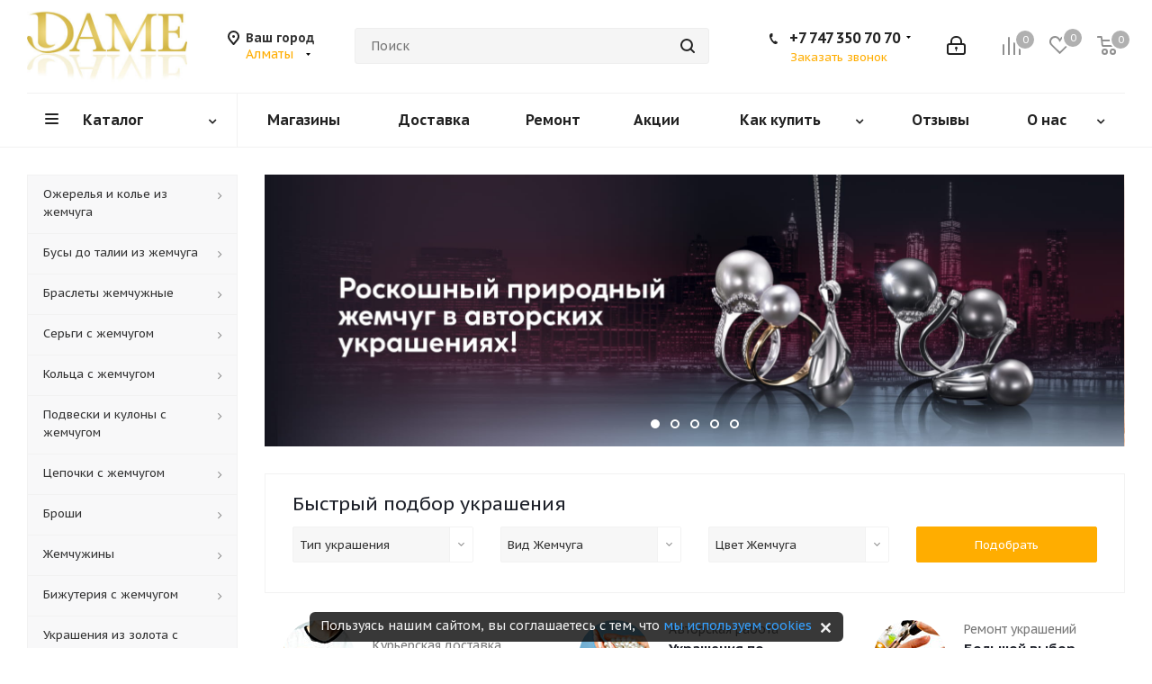

--- FILE ---
content_type: text/html; charset=UTF-8
request_url: https://dame.kz/
body_size: 51038
content:
<!DOCTYPE html>
<html xmlns="http://www.w3.org/1999/xhtml" xml:lang="ru" lang="ru" >
<head>
	<title>Интернет-магазин жемчуга и жемчужных украшений в Алматы DAME</title>
	<meta name="cmsmagazine" content="51e17d68cccebc771eaeff23b83c93b0" />
	<link rel="alternate" href="https://dame.kz/" hreflang="ru-kz" />
	<link rel="alternate" href="https://www.pearl-shop.ru/" hreflang="ru-ru" />
		<link rel="amphtml" href="https://dame.kz/amp/">
		<meta name="viewport" content="initial-scale=1.0, width=device-width" />
	<meta name="HandheldFriendly" content="true" />
	<meta name="yes" content="yes" />
	<meta name="apple-mobile-web-app-status-bar-style" content="black" />
	<meta name="SKYPE_TOOLBAR" content="SKYPE_TOOLBAR_PARSER_COMPATIBLE" />
	<link rel="preconnect" href="https://fonts.googleapis.com">
	<link rel="preconnect" href="https://fonts.gstatic.com" crossorigin>
	<meta http-equiv="Content-Type" content="text/html; charset=UTF-8" />
<meta name="description" content="Интернет-магазин жемчуга Dame в Алматы с доставкой по Казахстану. Натуральный жемчуг, бусы, кольца и серьги из ювелирного жемчуга." />
<script data-skip-moving="true">(function(w, d, n) {var cl = "bx-core";var ht = d.documentElement;var htc = ht ? ht.className : undefined;if (htc === undefined || htc.indexOf(cl) !== -1){return;}var ua = n.userAgent;if (/(iPad;)|(iPhone;)/i.test(ua)){cl += " bx-ios";}else if (/Windows/i.test(ua)){cl += ' bx-win';}else if (/Macintosh/i.test(ua)){cl += " bx-mac";}else if (/Linux/i.test(ua) && !/Android/i.test(ua)){cl += " bx-linux";}else if (/Android/i.test(ua)){cl += " bx-android";}cl += (/(ipad|iphone|android|mobile|touch)/i.test(ua) ? " bx-touch" : " bx-no-touch");cl += w.devicePixelRatio && w.devicePixelRatio >= 2? " bx-retina": " bx-no-retina";if (/AppleWebKit/.test(ua)){cl += " bx-chrome";}else if (/Opera/.test(ua)){cl += " bx-opera";}else if (/Firefox/.test(ua)){cl += " bx-firefox";}ht.className = htc ? htc + " " + cl : cl;})(window, document, navigator);</script>


<link href="/bitrix/css/dbogdanoff.cookie/style.min.css?1744791141763" type="text/css"  rel="stylesheet" />
<link href="https://fonts.googleapis.com/css?family=PT+Sans+Caption:400italic,700italic,400,700&subset=latin,cyrillic-ext" type="text/css"  rel="stylesheet" />
<link href="/bitrix/cache/css/s2/aspro_next/template_222038bebd3995ef10cc7f50d0b6fdbc/template_222038bebd3995ef10cc7f50d0b6fdbc_v1.css?1766131465939033" type="text/css"  data-template-style="true" rel="stylesheet" />




<script type="extension/settings" data-extension="currency.currency-core">{"region":"ru"}</script>



<link rel="shortcut icon" href="/favicon.ico?1695186532" type="image/x-icon" />
<link rel="apple-touch-icon" sizes="180x180" href="/include/apple-touch-icon.png" />
<meta property="og:url" content="https://dame.kz/" />
<meta property="og:title" content="Интернет-магазин жемчуга и жемчужных украшений в Алматы DAME" />
<meta property="og:type" content="website" />
<meta property="og:image" content="https://dame.kz/upload/CNext/977/logo_dame.jpg" />
<link rel="image_src" href="https://dame.kz/upload/CNext/977/logo_dame.jpg"  />
<meta property="og:description" content="Интернет-магазин жемчуга Dame в Алматы с доставкой по Казахстану. Натуральный жемчуг, бусы, кольца и серьги из ювелирного жемчуга." />



			<!-- Google Tag Manager -->
<!-- End Google Tag Manager --></head>
<body class="fill_bg_n" id="main">
	<!-- Google Tag Manager (noscript) -->
<noscript><iframe src="https://www.googletagmanager.com/ns.html?id=GTM-MWNFSDC"
height="0" width="0" style="display:none;visibility:hidden"></iframe></noscript>
<!-- End Google Tag Manager (noscript) -->	<div id="panel"></div>
	
	





				<!--'start_frame_cache_basketitems-component-block'-->												<div id="ajax_basket"></div>
					<!--'end_frame_cache_basketitems-component-block'-->							
	<div class="wrapper1 with_left_block front_page basket_normal basket_fill_COLOR side_LEFT catalog_icons_N banner_auto  mheader-v1 header-v5 regions_Y fill_N footer-v2 front-vindex3 title-v3 with_phones">
		
		<div class="header_wrap visible-lg visible-md title-v3 index">
			<header id="header">
				<div class="header-v5 header-wrapper">
	<div class="logo_and_menu-row">
		<div class="logo-row">
			<div class="maxwidth-theme">
				<div class="row">
					<div class="logo-block col-md-2 col-sm-3">
						<div class="logo">
							<a href="/"><img src="/upload/CNext/977/logo_dame.jpg" alt="dame.kz" title="dame.kz" /></a>						</div>
					</div>
											<div class="inline-block pull-left">
							<div class="top-description">
								<!--'start_frame_cache_header-regionality-block'-->	<div class="region_wrapper">
		<div class="city_title">Ваш город</div>
		<div class="js_city_chooser colored list" data-param-url="%2F" data-domain="dame.kz" data-param-form_id="city_chooser">
			<span>Алматы</span><span class="arrow"><i></i></span>

		</div>
		<div class="dropdown">
			<div class="wrap">
									<div class="more_item ">
						<span data-region_id="6525" data-href="https://www.pearl-shop.ru/" data-domain="www.pearl-shop.ru">Москва</span>
					</div>
									<div class="more_item ">
						<span data-region_id="6769" data-href="https://www.pearl-shop.ru/" data-domain="www.pearl-shop.ru">Санкт-Петербург</span>
					</div>
									<div class="more_item current">
						<span data-region_id="7048" data-href="https://dame.kz/" data-domain="dame.kz">Алматы</span>
					</div>
							</div>
		</div>
			</div>

<!--'end_frame_cache_header-regionality-block'-->							</div>
						</div>
										<div class="col-md-2 search_wrap">
						<div class="search-block inner-table-block">
							

				<div class="search-wrapper">
				<div id="title-search_fixed">
					<form action="/catalog/" class="search">
						<div class="search-input-div">
							<input class="search-input" id="title-search-input_fixed" type="text" name="q" value="" placeholder="Поиск" size="20" maxlength="500" autocomplete="off" />
						</div>
						<div class="search-button-div">
							<button class="btn btn-search" type="submit" name="s" value="Поиск"><i class="svg svg-search svg-black"></i></button>
							<span class="close-block inline-search-hide"><span class="svg svg-close close-icons"></span></span>
						</div>
					</form>
				</div>
			</div>
							</div>
					</div>
					<div class="right-icons pull-right">
						<div class="pull-right">
														<!--'start_frame_cache_header-basket-with-compare-block1'-->									<div class="wrap_icon inner-table-block baskets">
								<!--noindex-->
			<a class="basket-link compare   big " href="/catalog/compare/" title="Список сравниваемых элементов">
		<span class="js-basket-block"><i class="svg inline  svg-inline-compare big" aria-hidden="true" ><svg xmlns="http://www.w3.org/2000/svg" width="21" height="21" viewBox="0 0 21 21">
  <defs>
    <style>
      .comcls-1 {
        fill: #222;
        fill-rule: evenodd;
      }
    </style>
  </defs>
  <path class="comcls-1" d="M20,4h0a1,1,0,0,1,1,1V21H19V5A1,1,0,0,1,20,4ZM14,7h0a1,1,0,0,1,1,1V21H13V8A1,1,0,0,1,14,7ZM8,1A1,1,0,0,1,9,2V21H7V2A1,1,0,0,1,8,1ZM2,9H2a1,1,0,0,1,1,1V21H1V10A1,1,0,0,1,2,9ZM0,0H1V1H0V0ZM0,0H1V1H0V0Z"/>
</svg>
</i><span class="title dark_link">Сравнение</span><span class="count">0</span></span>
	</a>
	<!--/noindex-->									</div>
													<!-- noindex -->
											<div class="wrap_icon inner-table-block baskets">
											<a rel="nofollow" class="basket-link delay  big " href="/basket/#delayed" title="Список отложенных товаров пуст">
							<span class="js-basket-block">
								<i class="svg inline  svg-inline-wish big" aria-hidden="true" ><svg xmlns="http://www.w3.org/2000/svg" width="22.969" height="21" viewBox="0 0 22.969 21">
  <defs>
    <style>
      .whcls-1 {
        fill: #222;
        fill-rule: evenodd;
      }
    </style>
  </defs>
  <path class="whcls-1" d="M21.028,10.68L11.721,20H11.339L2.081,10.79A6.19,6.19,0,0,1,6.178,0a6.118,6.118,0,0,1,5.383,3.259A6.081,6.081,0,0,1,23.032,6.147,6.142,6.142,0,0,1,21.028,10.68ZM19.861,9.172h0l-8.176,8.163H11.369L3.278,9.29l0.01-.009A4.276,4.276,0,0,1,6.277,1.986,4.2,4.2,0,0,1,9.632,3.676l0.012-.01,0.064,0.1c0.077,0.107.142,0.22,0.208,0.334l1.692,2.716,1.479-2.462a4.23,4.23,0,0,1,.39-0.65l0.036-.06L13.52,3.653a4.173,4.173,0,0,1,3.326-1.672A4.243,4.243,0,0,1,19.861,9.172ZM22,20h1v1H22V20Zm0,0h1v1H22V20Z" transform="translate(-0.031)"/>
</svg>
</i>								<span class="title dark_link">Отложенные</span>
								<span class="count">0</span>
							</span>
						</a>
											</div>
																<div class="wrap_icon inner-table-block baskets">
											<a rel="nofollow" class="basket-link basket   big " href="/basket/" title="Корзина пуста">
							<span class="js-basket-block">
								<i class="svg inline  svg-inline-basket big" aria-hidden="true" ><svg xmlns="http://www.w3.org/2000/svg" width="22" height="21" viewBox="0 0 22 21">
  <defs>
    <style>
      .cls-1 {
        fill: #222;
        fill-rule: evenodd;
      }
    </style>
  </defs>
  <path data-name="Ellipse 2 copy 6" class="cls-1" d="M1507,122l-0.99,1.009L1492,123l-1-1-1-9h-3a0.88,0.88,0,0,1-1-1,1.059,1.059,0,0,1,1.22-1h2.45c0.31,0,.63.006,0.63,0.006a1.272,1.272,0,0,1,1.4.917l0.41,3.077H1507l1,1v1ZM1492.24,117l0.43,3.995h12.69l0.82-4Zm2.27,7.989a3.5,3.5,0,1,1-3.5,3.5A3.495,3.495,0,0,1,1494.51,124.993Zm8.99,0a3.5,3.5,0,1,1-3.49,3.5A3.5,3.5,0,0,1,1503.5,124.993Zm-9,2.006a1.5,1.5,0,1,1-1.5,1.5A1.5,1.5,0,0,1,1494.5,127Zm9,0a1.5,1.5,0,1,1-1.5,1.5A1.5,1.5,0,0,1,1503.5,127Z" transform="translate(-1486 -111)"/>
</svg>
</i>																<span class="title dark_link">Корзина</span>
																<span class="count">0</span>
							</span>
						</a>
											</div>
										<!-- /noindex -->
							<!--'end_frame_cache_header-basket-with-compare-block1'-->									</div>
						<div class="pull-right">
							<div class="wrap_icon inner-table-block">
								
		<!--'start_frame_cache_header-auth-block1'-->			<!-- noindex --><a rel="nofollow" title="Мой кабинет" class="personal-link dark-color animate-load" data-event="jqm" data-param-type="auth" data-param-backurl="/" data-name="auth" href="/personal/"><i class="svg inline big svg-inline-cabinet" aria-hidden="true" title="Мой кабинет"><svg xmlns="http://www.w3.org/2000/svg" width="21" height="21" viewBox="0 0 21 21">
  <defs>
    <style>
      .loccls-1 {
        fill: #222;
        fill-rule: evenodd;
      }
    </style>
  </defs>
  <path data-name="Rounded Rectangle 110" class="loccls-1" d="M1433,132h-15a3,3,0,0,1-3-3v-7a3,3,0,0,1,3-3h1v-2a6,6,0,0,1,6-6h1a6,6,0,0,1,6,6v2h1a3,3,0,0,1,3,3v7A3,3,0,0,1,1433,132Zm-3-15a4,4,0,0,0-4-4h-1a4,4,0,0,0-4,4v2h9v-2Zm4,5a1,1,0,0,0-1-1h-15a1,1,0,0,0-1,1v7a1,1,0,0,0,1,1h15a1,1,0,0,0,1-1v-7Zm-8,3.9v1.6a0.5,0.5,0,1,1-1,0v-1.6A1.5,1.5,0,1,1,1426,125.9Z" transform="translate(-1415 -111)"/>
</svg>
</i></a><!-- /noindex -->		<!--'end_frame_cache_header-auth-block1'-->
								</div>
						</div>
						<div class="pull-right">
							<div class="wrap_icon inner-table-block">
								<div class="phone-block">
																																							
								<!--'start_frame_cache_header-allphones-block1'-->		
											<!-- noindex -->
			<div class="phone with_dropdown lg">
				<i class="svg svg-phone"></i>
				<a rel="nofollow" href="tel:+77473507070">+7 747 350 70 70</a>
									<div class="dropdown">
						<div class="wrap">
																							<div class="more_phone"><a rel="nofollow" href="tel:87273178616">8 727 317 86 16</a></div>
													</div>
					</div>
							</div>
			<!-- /noindex -->
					
						<!--'end_frame_cache_header-allphones-block1'-->		
																																							<div class="inline-block">
											<span class="callback-block animate-load twosmallfont colored" data-event="jqm" data-param-form_id="CALLBACK" data-name="callback">Заказать звонок</span>
										</div>
																	</div>
							</div>
						</div>
					</div>
				</div>
			</div>
		</div>	</div>
	<div class="menu-row middle-block bglight">
		<div class="maxwidth-theme">
			<div class="row">
				<div class="col-md-12">
					<div class="menu-only">
						<nav class="mega-menu sliced">
								<div class="table-menu">
		<table>
			<tr>
									
										<td class="menu-item unvisible dropdown catalog wide_menu  ">
						<div class="wrap">
							<a class="dropdown-toggle" href="/catalog/">
								<div>
									Каталог									<div class="line-wrapper"><span class="line"></span></div>
								</div>
							</a>
															<span class="tail"></span>
								<ul class="dropdown-menu">
																																							<li class="dropdown-submenu  has_img">
																								<div class="menu_img"><img src="/upload/resize_cache/iblock/993/60_60_0/ssea_w_aaa_1417_n_01_m_.jpg" alt="Ожерелья и колье из жемчуга" title="Ожерелья и колье из жемчуга" /></div>
																																		<a href="/catalog/ozherelya-kole-i-busy-iz-zhemchuga/" title="Ожерелья и колье из жемчуга"><span class="name">Ожерелья и колье из жемчуга</span><span class="arrow"><i></i></span></a>
																																			<ul class="dropdown-menu toggle_menu">
																																									<li class="menu-item   ">
															<a href="/catalog/ozherelya-kole-i-busy-iz-zhemchuga/ozherelya-kole-i-busy-iz-rechnogo-zhemchuga/" title=" Ожерелья, колье и бусы из речного жемчуга"><span class="name"> Ожерелья, колье и бусы из речного жемчуга</span></a>
																													</li>
																																									<li class="menu-item   ">
															<a href="/catalog/ozherelya-kole-i-busy-iz-zhemchuga/ozherelya-kole-i-busy-iz-morskogo-zhemchuga/" title="Ожерелья, колье и бусы из морского жемчуга"><span class="name">Ожерелья, колье и бусы из морского жемчуга</span></a>
																													</li>
																																									<li class="menu-item   ">
															<a href="/catalog/ozherelya-kole-i-busy-iz-zhemchuga/zhemchug-barokko/" title="Ожерелья Барокко"><span class="name">Ожерелья Барокко</span></a>
																													</li>
																																									<li class="menu-item   ">
															<a href="/catalog/ozherelya-kole-i-busy-iz-zhemchuga/ozherelya-iz-30-zhemchuzhin/" title="Ожерелья из 30 жемчужин"><span class="name">Ожерелья из 30 жемчужин</span></a>
																													</li>
																																									<li class="menu-item   ">
															<a href="/catalog/ozherelya-kole-i-busy-iz-zhemchuga/mnogoryadnye-ozherelya/" title="Ожерелья многорядные"><span class="name">Ожерелья многорядные</span></a>
																													</li>
																																									<li class="menu-item   ">
															<a href="/catalog/ozherelya-kole-i-busy-iz-zhemchuga/ozherelya-quot-galstuki-quot/" title="Ожерелья &quot;Галстуки&quot;"><span class="name">Ожерелья &quot;Галстуки&quot;</span></a>
																													</li>
																																									<li class="menu-item   ">
															<a href="/catalog/ozherelya-kole-i-busy-iz-zhemchuga/zhemchug-so-vstavkami/" title="Ожерелья со вставками"><span class="name">Ожерелья со вставками</span></a>
																													</li>
																																									<li class="menu-item   ">
															<a href="/catalog/ozherelya-kole-i-busy-iz-zhemchuga/ozherelya-s-podveskami/" title="Ожерелья с подвесками"><span class="name">Ожерелья с подвесками</span></a>
																													</li>
																																									<li class="menu-item   ">
															<a href="/catalog/ozherelya-kole-i-busy-iz-zhemchuga/morskoy-zhemchug-akoyya-yaponiya/" title="Ожерелья из морского японского жемчуга Акойя"><span class="name">Ожерелья из морского японского жемчуга Акойя</span></a>
																													</li>
																																									<li class="menu-item   ">
															<a href="/catalog/ozherelya-kole-i-busy-iz-zhemchuga/morskoy-avstraliyskiy-zhemchug/" title="Ожерелья из морского Австралийского жемчуга"><span class="name">Ожерелья из морского Австралийского жемчуга</span></a>
																													</li>
																																									<li class="menu-item collapsed  ">
															<a href="/catalog/ozherelya-kole-i-busy-iz-zhemchuga/morskoy-taityanskiy-zhemchug/" title="Ожерелья из морского Таитянского жемчуга"><span class="name">Ожерелья из морского Таитянского жемчуга</span></a>
																													</li>
																																									<li class="menu-item collapsed  ">
															<a href="/catalog/ozherelya-kole-i-busy-iz-zhemchuga/morskoy-zhemchug-yuzhnyy-kitay/" title="Ожерелья из морского Китайского жемчуга"><span class="name">Ожерелья из морского Китайского жемчуга</span></a>
																													</li>
																																								<li><span class="colored more_items with_dropdown">Ещё</span></li>
																									</ul>
																					</li>
																																							<li class="dropdown-submenu  has_img">
																								<div class="menu_img"><img src="/upload/resize_cache/iblock/35e/60_60_0/08.jpg" alt="Бусы до талии из жемчуга" title="Бусы до талии из жемчуга" /></div>
																																		<a href="/catalog/busy-do-talii-iz-zhemchuga/" title="Бусы до талии из жемчуга"><span class="name">Бусы до талии из жемчуга</span><span class="arrow"><i></i></span></a>
																																			<ul class="dropdown-menu toggle_menu">
																																									<li class="menu-item   ">
															<a href="/catalog/busy-do-talii-iz-zhemchuga/busy-iz-rechnogo-zhemchuga/" title="Бусы из речного жемчуга"><span class="name">Бусы из речного жемчуга</span></a>
																													</li>
																																						</ul>
																					</li>
																																							<li class="dropdown-submenu  has_img">
																								<div class="menu_img"><img src="/upload/resize_cache/iblock/20e/60_60_0/02.jpg" alt="Браслеты жемчужные" title="Браслеты жемчужные" /></div>
																																		<a href="/catalog/zhemchuzhnye-braslety/" title="Браслеты жемчужные"><span class="name">Браслеты жемчужные</span><span class="arrow"><i></i></span></a>
																																			<ul class="dropdown-menu toggle_menu">
																																									<li class="menu-item   ">
															<a href="/catalog/zhemchuzhnye-braslety/braslety-iz-rechnogo-zhemchuga/" title="Браслеты из речного жемчуга"><span class="name">Браслеты из речного жемчуга</span></a>
																													</li>
																																									<li class="menu-item   ">
															<a href="/catalog/zhemchuzhnye-braslety/braslety-iz-morskogo-zhemchuga/" title="Браслеты из морского жемчуга"><span class="name">Браслеты из морского жемчуга</span></a>
																													</li>
																																									<li class="menu-item   ">
															<a href="/catalog/zhemchuzhnye-braslety/braslety-iz-zhemchuga-barokko/" title="Браслеты Барокко"><span class="name">Браслеты Барокко</span></a>
																													</li>
																																									<li class="menu-item   ">
															<a href="/catalog/zhemchuzhnye-braslety/braslety-mnogoryadnye/" title="Браслеты многорядные"><span class="name">Браслеты многорядные</span></a>
																													</li>
																																									<li class="menu-item   ">
															<a href="/catalog/zhemchuzhnye-braslety/braslety-s-podveskami/" title="Браслеты с подвесками"><span class="name">Браслеты с подвесками</span></a>
																													</li>
																																									<li class="menu-item   ">
															<a href="/catalog/zhemchuzhnye-braslety/braslet-iz-zhemchuga-s-serebrom/" title="Браслеты из жемчуга с серебром"><span class="name">Браслеты из жемчуга с серебром</span></a>
																													</li>
																																						</ul>
																					</li>
																																							<li class="dropdown-submenu  has_img">
																								<div class="menu_img"><img src="/upload/resize_cache/iblock/2ca/60_60_0/43.jpg" alt="Серьги с жемчугом" title="Серьги с жемчугом" /></div>
																																		<a href="/catalog/sergi-s-zhemchugom/" title="Серьги с жемчугом"><span class="name">Серьги с жемчугом</span><span class="arrow"><i></i></span></a>
																																			<ul class="dropdown-menu toggle_menu">
																																									<li class="menu-item   ">
															<a href="/catalog/sergi-s-zhemchugom/serebryanye-sergi-s-zhemchugom/" title="Серьги из серебра с жемчугом"><span class="name">Серьги из серебра с жемчугом</span></a>
																													</li>
																																									<li class="menu-item   ">
															<a href="/catalog/sergi-s-zhemchugom/sergi-iz-zolota-s-zhemchugom/" title="Серьги из золота с жемчугом"><span class="name">Серьги из золота с жемчугом</span></a>
																													</li>
																																									<li class="menu-item   ">
															<a href="/catalog/sergi-s-zhemchugom/sergi-s-rechnym-zhemchugom/" title="Серьги с речным жемчугом"><span class="name">Серьги с речным жемчугом</span></a>
																													</li>
																																									<li class="menu-item   ">
															<a href="/catalog/sergi-s-zhemchugom/sergi-s-morskim-zhemchugom/" title="Серьги с морским жемчугом"><span class="name">Серьги с морским жемчугом</span></a>
																													</li>
																																									<li class="menu-item   ">
															<a href="/catalog/sergi-s-zhemchugom/sergi-barokko/" title="Серьги Барокко"><span class="name">Серьги Барокко</span></a>
																													</li>
																																									<li class="menu-item   ">
															<a href="/catalog/sergi-s-zhemchugom/pusety-sergi-gvozdiki-s-zhemchugom/" title="Пусеты с жемчугом"><span class="name">Пусеты с жемчугом</span></a>
																													</li>
																																									<li class="menu-item   ">
															<a href="/catalog/sergi-s-zhemchugom/serebryanye-sergi-gvozdiki-s-zhemchugom/" title="Серебряные серьги-гвоздики с жемчугом"><span class="name">Серебряные серьги-гвоздики с жемчугом</span></a>
																													</li>
																																									<li class="menu-item   ">
															<a href="/catalog/sergi-s-zhemchugom/zolotye-pusety-s-zhemchugom/" title="Золотые пусеты с жемчугом"><span class="name">Золотые пусеты с жемчугом</span></a>
																													</li>
																																									<li class="menu-item   ">
															<a href="/catalog/sergi-s-zhemchugom/dvoynye-pusety-quot-dior-quot/" title="Двойные пусеты &quot;Диор&quot;"><span class="name">Двойные пусеты &quot;Диор&quot;</span></a>
																													</li>
																																									<li class="menu-item   ">
															<a href="/catalog/sergi-s-zhemchugom/sergi-v-stile-dior-shariki/" title="Серьги в стиле Dior (шарики)"><span class="name">Серьги в стиле Dior (шарики)</span></a>
																													</li>
																																									<li class="menu-item collapsed  ">
															<a href="/catalog/sergi-s-zhemchugom/sergi-iz-belogo-zolota-s-zhemchugom/" title="Серьги из белого золота с жемчугом"><span class="name">Серьги из белого золота с жемчугом</span></a>
																													</li>
																																									<li class="menu-item collapsed  ">
															<a href="/catalog/sergi-s-zhemchugom/brillianty-i-zoloto/" title="Бриллианты и золото"><span class="name">Бриллианты и золото</span></a>
																													</li>
																																									<li class="menu-item collapsed  ">
															<a href="/catalog/sergi-s-zhemchugom/dlinnye-sergi-s-zhemchugom/" title="Длинные серьги с жемчугом"><span class="name">Длинные серьги с жемчугом</span></a>
																													</li>
																																								<li><span class="colored more_items with_dropdown">Ещё</span></li>
																									</ul>
																					</li>
																																							<li class="dropdown-submenu  has_img">
																								<div class="menu_img"><img src="/upload/resize_cache/iblock/43e/60_60_0/02_-4.jpg" alt="Кольца c жемчугом" title="Кольца c жемчугом" /></div>
																																		<a href="/catalog/koltsa-c-zhemchugom/" title="Кольца c жемчугом"><span class="name">Кольца c жемчугом</span><span class="arrow"><i></i></span></a>
																																			<ul class="dropdown-menu toggle_menu">
																																									<li class="menu-item   ">
															<a href="/catalog/koltsa-c-zhemchugom/koltsa-iz-serebra-c-zhemchugom/" title="Кольца из серебра c жемчугом"><span class="name">Кольца из серебра c жемчугом</span></a>
																													</li>
																																									<li class="menu-item   ">
															<a href="/catalog/koltsa-c-zhemchugom/koltsa-iz-zolota-s-zhemchugom/" title="Кольца из золота с жемчугом"><span class="name">Кольца из золота с жемчугом</span></a>
																													</li>
																																									<li class="menu-item   ">
															<a href="/catalog/koltsa-c-zhemchugom/koltsa-s-rechnym-zhemchugom/" title="Кольца с речным жемчугом"><span class="name">Кольца с речным жемчугом</span></a>
																													</li>
																																									<li class="menu-item   ">
															<a href="/catalog/koltsa-c-zhemchugom/koltsa-c-morskim-zhemchugom/" title="Кольца c морским жемчугом"><span class="name">Кольца c морским жемчугом</span></a>
																													</li>
																																									<li class="menu-item   ">
															<a href="/catalog/koltsa-c-zhemchugom/koltsa-barokko/" title="Кольца Барокко"><span class="name">Кольца Барокко</span></a>
																													</li>
																																									<li class="menu-item   ">
															<a href="/catalog/koltsa-c-zhemchugom/koltsa-dior-s-zhemchugom/" title="Кольца Диор с жемчугом"><span class="name">Кольца Диор с жемчугом</span></a>
																													</li>
																																									<li class="menu-item   ">
															<a href="/catalog/koltsa-c-zhemchugom/koltsa-s-krupnym-zhemchugom/" title="Кольца с крупным жемчугом"><span class="name">Кольца с крупным жемчугом</span></a>
																													</li>
																																									<li class="menu-item   ">
															<a href="/catalog/koltsa-c-zhemchugom/obruchalnye-koltsa-s-zhemchugom/" title="Обручальные кольца с жемчугом"><span class="name">Обручальные кольца с жемчугом</span></a>
																													</li>
																																									<li class="menu-item   ">
															<a href="/catalog/koltsa-c-zhemchugom/kollektsiya-premium/" title="Бриллианты и золото"><span class="name">Бриллианты и золото</span></a>
																													</li>
																																									<li class="menu-item   ">
															<a href="/catalog/koltsa-c-zhemchugom/koltsa-iz-belogo-zolota-s-zhemchugom/" title="Кольца из белого золота с жемчугом"><span class="name">Кольца из белого золота с жемчугом</span></a>
																													</li>
																																						</ul>
																					</li>
																																							<li class="dropdown-submenu  has_img">
																								<div class="menu_img"><img src="/upload/resize_cache/iblock/82c/60_60_0/40_.jpg" alt="Подвески и кулоны с жемчугом" title="Подвески и кулоны с жемчугом" /></div>
																																		<a href="/catalog/podveski-i-kulony-s-zhemchugom/" title="Подвески и кулоны с жемчугом"><span class="name">Подвески и кулоны с жемчугом</span><span class="arrow"><i></i></span></a>
																																			<ul class="dropdown-menu toggle_menu">
																																									<li class="menu-item   ">
															<a href="/catalog/podveski-i-kulony-s-zhemchugom/zolotye-podveski-i-kulony/" title="Золотые подвески и кулоны"><span class="name">Золотые подвески и кулоны</span></a>
																													</li>
																																									<li class="menu-item   ">
															<a href="/catalog/podveski-i-kulony-s-zhemchugom/kulony-podveski-serebro/" title="Кулоны, подвески (серебро)"><span class="name">Кулоны, подвески (серебро)</span></a>
																													</li>
																																									<li class="menu-item   ">
															<a href="/catalog/podveski-i-kulony-s-zhemchugom/kulony-s-morskim-zhemchugom/" title="Кулоны с морским жемчугом"><span class="name">Кулоны с морским жемчугом</span></a>
																													</li>
																																									<li class="menu-item   ">
															<a href="/catalog/podveski-i-kulony-s-zhemchugom/kulony-s-rechnym-zhemchugom/" title="Кулоны с речным жемчугом"><span class="name">Кулоны с речным жемчугом</span></a>
																													</li>
																																									<li class="menu-item   ">
															<a href="/catalog/podveski-i-kulony-s-zhemchugom/kulony-s-zhemchugom-barokko/" title="Кулоны с жемчугом &quot;Барокко&quot;"><span class="name">Кулоны с жемчугом &quot;Барокко&quot;</span></a>
																													</li>
																																						</ul>
																					</li>
																																							<li class="dropdown-submenu  has_img">
																								<div class="menu_img"><img src="/upload/resize_cache/iblock/14f/60_60_0/44_5.jpg" alt="Цепочки с жемчугом" title="Цепочки с жемчугом" /></div>
																																		<a href="/catalog/tsepochki-s-zhemchugom/" title="Цепочки с жемчугом"><span class="name">Цепочки с жемчугом</span><span class="arrow"><i></i></span></a>
																																			<ul class="dropdown-menu toggle_menu">
																																									<li class="menu-item   ">
															<a href="/catalog/tsepochki-s-zhemchugom/tsepochki-iz-serebra-s-zhemchugom/" title="Цепочки из серебра с жемчугом"><span class="name">Цепочки из серебра с жемчугом</span></a>
																													</li>
																																									<li class="menu-item   ">
															<a href="/catalog/tsepochki-s-zhemchugom/tsepochki-iz-zolota-s-zhemchugom/" title="Цепочки из золота с жемчугом"><span class="name">Цепочки из золота с жемчугом</span></a>
																													</li>
																																									<li class="menu-item   ">
															<a href="/catalog/tsepochki-s-zhemchugom/tsepochki-iz-yuvelirnogo-splava/" title="Цепочки из ювелирного сплава"><span class="name">Цепочки из ювелирного сплава</span></a>
																													</li>
																																						</ul>
																					</li>
																																							<li class="dropdown-submenu  has_img">
																								<div class="menu_img"><img src="/upload/resize_cache/iblock/687/60_60_0/7.jpg" alt="Броши" title="Броши" /></div>
																																		<a href="/catalog/broshi/" title="Броши"><span class="name">Броши</span><span class="arrow"><i></i></span></a>
																																			<ul class="dropdown-menu toggle_menu">
																																									<li class="menu-item   ">
															<a href="/catalog/broshi/broshi-s-zhemchugom/" title="Броши с жемчугом"><span class="name">Броши с жемчугом</span></a>
																													</li>
																																									<li class="menu-item   ">
															<a href="/catalog/broshi/broshi-s-morskim-zhemchugom/" title="Броши с морским жемчугом"><span class="name">Броши с морским жемчугом</span></a>
																													</li>
																																									<li class="menu-item   ">
															<a href="/catalog/broshi/broshi-s-rechnym-zhemchugom/" title="Броши с речным жемчугом"><span class="name">Броши с речным жемчугом</span></a>
																													</li>
																																									<li class="menu-item   ">
															<a href="/catalog/broshi/broshi-premium/" title="Броши ПРЕМИУМ"><span class="name">Броши ПРЕМИУМ</span></a>
																													</li>
																																						</ul>
																					</li>
																																							<li class="dropdown-submenu  has_img">
																								<div class="menu_img"><img src="/upload/resize_cache/iblock/fa0/fa07e7d6c7f9bdb1846400ab659e4951/60_60_0/0634_1_3_Diamante_Doro_Golden_Baroque_Pearl_Pendant_Pearl_Selection_1.jpg" alt="Жемчужины" title="Жемчужины" /></div>
																																		<a href="/catalog/zhemchuzhiny/" title="Жемчужины"><span class="name">Жемчужины</span><span class="arrow"><i></i></span></a>
																																			<ul class="dropdown-menu toggle_menu">
																																									<li class="menu-item   ">
															<a href="/catalog/zhemchuzhiny/presnovodnye-kruglye/" title="Пресноводные круглые"><span class="name">Пресноводные круглые</span></a>
																													</li>
																																									<li class="menu-item   ">
															<a href="/catalog/zhemchuzhiny/presnovodnye-quot-pugovitsa-quot/" title="Пресноводные &quot;пуговица&quot;"><span class="name">Пресноводные &quot;пуговица&quot;</span></a>
																													</li>
																																									<li class="menu-item   ">
															<a href="/catalog/zhemchuzhiny/presnovodnye-quot-kaplya-quot/" title="Пресноводные &quot;капля&quot;"><span class="name">Пресноводные &quot;капля&quot;</span></a>
																													</li>
																																									<li class="menu-item   ">
															<a href="/catalog/zhemchuzhiny/barokko-mabe-keshi/" title="Барокко Мабе Кеши"><span class="name">Барокко Мабе Кеши</span></a>
																													</li>
																																									<li class="menu-item   ">
															<a href="/catalog/zhemchuzhiny/akoyya-akoya-yaponiya/" title="Акойя Akoya (Япония)"><span class="name">Акойя Akoya (Япония)</span></a>
																													</li>
																																									<li class="menu-item   ">
															<a href="/catalog/zhemchuzhiny/avstraliyskie-yuzhnykh-morey/" title="Австралийские (Южных морей)"><span class="name">Австралийские (Южных морей)</span></a>
																													</li>
																																									<li class="menu-item   ">
															<a href="/catalog/zhemchuzhiny/taityanskie-frantsuzskaya-polineziya/" title="Таитянские (Французская Полинезия)"><span class="name">Таитянские (Французская Полинезия)</span></a>
																													</li>
																																						</ul>
																					</li>
																																							<li class="dropdown-submenu  has_img">
																								<div class="menu_img"><img src="/upload/resize_cache/iblock/2e8/2e8cc1a84c75d81dd85a6be444c99fb8/60_60_0/10-kopiya.jpg" alt="Бижутерия с жемчугом" title="Бижутерия с жемчугом" /></div>
																																		<a href="/catalog/novinka-modnaya-bizhuteriya-s-zhemchugom/" title="Бижутерия с жемчугом"><span class="name">Бижутерия с жемчугом</span><span class="arrow"><i></i></span></a>
																																			<ul class="dropdown-menu toggle_menu">
																																									<li class="menu-item   ">
															<a href="/catalog/novinka-modnaya-bizhuteriya-s-zhemchugom/kole-s-tsepyami/" title="Колье с цепями"><span class="name">Колье с цепями</span></a>
																													</li>
																																									<li class="menu-item   ">
															<a href="/catalog/novinka-modnaya-bizhuteriya-s-zhemchugom/braslety-s-tsepyami/" title="Браслеты с цепями"><span class="name">Браслеты с цепями</span></a>
																													</li>
																																						</ul>
																					</li>
																																							<li class="  has_img">
																								<div class="menu_img"><img src="/upload/resize_cache/iblock/1de/60_60_0/jak_w_aaa_s_89_kristine_new_m.jpg" alt="Украшения из золота с жемчугом" title="Украшения из золота с жемчугом" /></div>
																																		<a href="/catalog/ukrasheniya-iz-zolota-s-zhemchugom/" title="Украшения из золота с жемчугом"><span class="name">Украшения из золота с жемчугом</span></a>
																					</li>
																																							<li class="  has_img">
																								<div class="menu_img"><img src="/upload/resize_cache/iblock/8d6/60_60_0/507e58e9bc626.jpg" alt="Украшения из серебра с жемчугом" title="Украшения из серебра с жемчугом" /></div>
																																		<a href="/catalog/ukrasheniya-iz-serebra-s-zhemchugom/" title="Украшения из серебра с жемчугом"><span class="name">Украшения из серебра с жемчугом</span></a>
																					</li>
																																							<li class="  has_img">
																								<div class="menu_img"><img src="/upload/resize_cache/iblock/d52/60_60_0/507e5635aff2b.jpg" alt="Украшения из жемчуга на свадьбу" title="Украшения из жемчуга на свадьбу" /></div>
																																		<a href="/catalog/ukrasheniya-iz-zhemchuga-na-svadbu/" title="Украшения из жемчуга на свадьбу"><span class="name">Украшения из жемчуга на свадьбу</span></a>
																					</li>
																																							<li class="  has_img">
																								<div class="menu_img"><img src="/upload/resize_cache/iblock/372/60_60_0/50a1c567e237a-2.JPG" alt="Украшения из белого жемчуга" title="Украшения из белого жемчуга" /></div>
																																		<a href="/catalog/ukrasheniya-iz-belogo-zhemchuga/" title="Украшения из белого жемчуга"><span class="name">Украшения из белого жемчуга</span></a>
																					</li>
																																							<li class="  has_img">
																								<div class="menu_img"><img src="/upload/resize_cache/iblock/120/60_60_0/900x900_tah_bzl_set_wg.jpg" alt="Украшения из черного жемчуга" title="Украшения из черного жемчуга" /></div>
																																		<a href="/catalog/ukrasheniya-iz-chernogo-zhemchuga/" title="Украшения из черного жемчуга"><span class="name">Украшения из черного жемчуга</span></a>
																					</li>
																																							<li class="  has_img">
																								<div class="menu_img"><img src="/upload/resize_cache/iblock/a34/60_60_0/a34f534a4282e677e9b02c1a04e07513.jpg" alt="Украшения из мелкого жемчуга" title="Украшения из мелкого жемчуга" /></div>
																																		<a href="/catalog/ukrasheniya-iz-melkogo-zhemchuga/" title="Украшения из мелкого жемчуга"><span class="name">Украшения из мелкого жемчуга</span></a>
																					</li>
																																							<li class="  has_img">
																								<div class="menu_img"><img src="/upload/resize_cache/iblock/6cb/6cb7f173b3c5fe800698ba0b239a30c0/60_60_0/14111.jpg" alt="Украшения из розового жемчуга" title="Украшения из розового жемчуга" /></div>
																																		<a href="/catalog/ukrasheniya-iz-rozovogo-zhemchuga/" title="Украшения из розового жемчуга"><span class="name">Украшения из розового жемчуга</span></a>
																					</li>
																																							<li class="  has_img">
																								<div class="menu_img"><img src="/upload/resize_cache/iblock/f7f/60_60_0/golden_south_sea_pearls_from_palawan_3_cp.jpg" alt="Желтый жемчуг" title="Желтый жемчуг" /></div>
																																		<a href="/catalog/zheltyy-zhemchug/" title="Желтый жемчуг"><span class="name">Желтый жемчуг</span></a>
																					</li>
																																							<li class="  has_img">
																								<div class="menu_img"><img src="/upload/resize_cache/iblock/45c/60_60_0/images.jpg" alt="Бежевый жемчуг" title="Бежевый жемчуг" /></div>
																																		<a href="/catalog/bezhevyy-zhemchug/" title="Бежевый жемчуг"><span class="name">Бежевый жемчуг</span></a>
																					</li>
																																							<li class="  has_img">
																								<div class="menu_img"><img src="/upload/resize_cache/iblock/6c9/60_60_0/47komplekt_.jpg" alt="Детская коллекция с жемчугом" title="Детская коллекция с жемчугом" /></div>
																																		<a href="/catalog/detskaya-kollektsiya-s-zhemchugom/" title="Детская коллекция с жемчугом"><span class="name">Детская коллекция с жемчугом</span></a>
																					</li>
																																							<li class="  has_img">
																								<div class="menu_img"><img src="/upload/resize_cache/iblock/521/60_60_0/DSC_3965.jpg" alt="Подарочные сертификаты" title="Подарочные сертификаты" /></div>
																																		<a href="/catalog/podarochnye-sertifikaty/" title="Подарочные сертификаты"><span class="name">Подарочные сертификаты</span></a>
																					</li>
																	</ul>
													</div>
					</td>
									
										<td class="menu-item unvisible    ">
						<div class="wrap">
							<a class="" href="/contacts/">
								<div>
									Магазины									<div class="line-wrapper"><span class="line"></span></div>
								</div>
							</a>
													</div>
					</td>
									
										<td class="menu-item unvisible    ">
						<div class="wrap">
							<a class="" href="/help/delivery/">
								<div>
									Доставка									<div class="line-wrapper"><span class="line"></span></div>
								</div>
							</a>
													</div>
					</td>
									
										<td class="menu-item unvisible    ">
						<div class="wrap">
							<a class="" href="/services/remont-izdeliy-iz-zhemchuga/">
								<div>
									Ремонт									<div class="line-wrapper"><span class="line"></span></div>
								</div>
							</a>
													</div>
					</td>
									
										<td class="menu-item unvisible    ">
						<div class="wrap">
							<a class="" href="/sale/">
								<div>
									Акции									<div class="line-wrapper"><span class="line"></span></div>
								</div>
							</a>
													</div>
					</td>
									
										<td class="menu-item unvisible dropdown   ">
						<div class="wrap">
							<a class="dropdown-toggle" href="/help/">
								<div>
									Как купить									<div class="line-wrapper"><span class="line"></span></div>
								</div>
							</a>
															<span class="tail"></span>
								<ul class="dropdown-menu">
																																							<li class="  ">
																						<a href="/contacts/" title="Розничный магазин"><span class="name">Розничный магазин</span></a>
																					</li>
																																							<li class="  ">
																						<a href="/help/payment/" title="Условия оплаты"><span class="name">Условия оплаты</span></a>
																					</li>
																																							<li class="  ">
																						<a href="/help/delivery/" title="Условия доставки"><span class="name">Условия доставки</span></a>
																					</li>
																																							<li class="  ">
																						<a href="/help/warranty/" title="Возврат, обмен"><span class="name">Возврат, обмен</span></a>
																					</li>
																																							<li class="  ">
																						<a href="/help/besplatnaya-primerka/" title="Бесплатная примерка"><span class="name">Бесплатная примерка</span></a>
																					</li>
																																							<li class="  ">
																						<a href="/help/upakovka-v-podarok/" title="Упаковка в подарок"><span class="name">Упаковка в подарок</span></a>
																					</li>
																	</ul>
													</div>
					</td>
									
										<td class="menu-item unvisible    ">
						<div class="wrap">
							<a class="" href="/company/reviews/">
								<div>
									Отзывы									<div class="line-wrapper"><span class="line"></span></div>
								</div>
							</a>
													</div>
					</td>
									
										<td class="menu-item unvisible dropdown   ">
						<div class="wrap">
							<a class="dropdown-toggle" href="/company/">
								<div>
									О нас									<div class="line-wrapper"><span class="line"></span></div>
								</div>
							</a>
															<span class="tail"></span>
								<ul class="dropdown-menu">
																																							<li class="  ">
																						<a href="/company/sertifikat-kachestva/" title="Сертификат качества"><span class="name">Сертификат качества</span></a>
																					</li>
																																							<li class="  ">
																						<a href="/company/news/" title="Новости"><span class="name">Новости</span></a>
																					</li>
																																							<li class="  ">
																						<a href="/company/reviews/" title="Отзывы"><span class="name">Отзывы</span></a>
																					</li>
																																							<li class="  ">
																						<a href="/company/licenses/" title="Дипломы"><span class="name">Дипломы</span></a>
																					</li>
																																							<li class="  ">
																						<a href="/include/licenses_detail.php" title="Политика"><span class="name">Политика</span></a>
																					</li>
																	</ul>
													</div>
					</td>
				
				<td class="menu-item dropdown js-dropdown nosave unvisible">
					<div class="wrap">
						<a class="dropdown-toggle more-items" href="#">
							<span>Ещё</span>
						</a>
						<span class="tail"></span>
						<ul class="dropdown-menu"></ul>
					</div>
				</td>

			</tr>
		</table>
	</div>
						</nav>
					</div>
				</div>
			</div>
		</div>
	</div>
	<div class="line-row visible-xs"></div>
</div>			</header>
		</div>
		
					<div id="headerfixed">
				<div class="maxwidth-theme">
	<div class="logo-row v2 row margin0 menu-row">
		<div class="inner-table-block nopadding logo-block">
			<div class="logo">
				<a href="/"><img src="/upload/CNext/977/logo_dame.jpg" alt="dame.kz" title="dame.kz" /></a>			</div>
		</div>
		<div class="inner-table-block menu-block">
			<div class="navs table-menu js-nav">
				<nav class="mega-menu sliced">
						<div class="table-menu">
		<table>
			<tr>
									
										<td class="menu-item unvisible dropdown catalog wide_menu  ">
						<div class="wrap">
							<a class="dropdown-toggle" href="/catalog/">
								<div>
									Каталог									<div class="line-wrapper"><span class="line"></span></div>
								</div>
							</a>
															<span class="tail"></span>
								<ul class="dropdown-menu">
																																							<li class="dropdown-submenu  has_img">
																								<div class="menu_img"><img src="/upload/resize_cache/iblock/993/60_60_0/ssea_w_aaa_1417_n_01_m_.jpg" alt="Ожерелья и колье из жемчуга" title="Ожерелья и колье из жемчуга" /></div>
																																		<a href="/catalog/ozherelya-kole-i-busy-iz-zhemchuga/" title="Ожерелья и колье из жемчуга"><span class="name">Ожерелья и колье из жемчуга</span><span class="arrow"><i></i></span></a>
																																			<ul class="dropdown-menu toggle_menu">
																																									<li class="menu-item   ">
															<a href="/catalog/ozherelya-kole-i-busy-iz-zhemchuga/ozherelya-kole-i-busy-iz-rechnogo-zhemchuga/" title=" Ожерелья, колье и бусы из речного жемчуга"><span class="name"> Ожерелья, колье и бусы из речного жемчуга</span></a>
																													</li>
																																									<li class="menu-item   ">
															<a href="/catalog/ozherelya-kole-i-busy-iz-zhemchuga/ozherelya-kole-i-busy-iz-morskogo-zhemchuga/" title="Ожерелья, колье и бусы из морского жемчуга"><span class="name">Ожерелья, колье и бусы из морского жемчуга</span></a>
																													</li>
																																									<li class="menu-item   ">
															<a href="/catalog/ozherelya-kole-i-busy-iz-zhemchuga/zhemchug-barokko/" title="Ожерелья Барокко"><span class="name">Ожерелья Барокко</span></a>
																													</li>
																																									<li class="menu-item   ">
															<a href="/catalog/ozherelya-kole-i-busy-iz-zhemchuga/ozherelya-iz-30-zhemchuzhin/" title="Ожерелья из 30 жемчужин"><span class="name">Ожерелья из 30 жемчужин</span></a>
																													</li>
																																									<li class="menu-item   ">
															<a href="/catalog/ozherelya-kole-i-busy-iz-zhemchuga/mnogoryadnye-ozherelya/" title="Ожерелья многорядные"><span class="name">Ожерелья многорядные</span></a>
																													</li>
																																									<li class="menu-item   ">
															<a href="/catalog/ozherelya-kole-i-busy-iz-zhemchuga/ozherelya-quot-galstuki-quot/" title="Ожерелья &quot;Галстуки&quot;"><span class="name">Ожерелья &quot;Галстуки&quot;</span></a>
																													</li>
																																									<li class="menu-item   ">
															<a href="/catalog/ozherelya-kole-i-busy-iz-zhemchuga/zhemchug-so-vstavkami/" title="Ожерелья со вставками"><span class="name">Ожерелья со вставками</span></a>
																													</li>
																																									<li class="menu-item   ">
															<a href="/catalog/ozherelya-kole-i-busy-iz-zhemchuga/ozherelya-s-podveskami/" title="Ожерелья с подвесками"><span class="name">Ожерелья с подвесками</span></a>
																													</li>
																																									<li class="menu-item   ">
															<a href="/catalog/ozherelya-kole-i-busy-iz-zhemchuga/morskoy-zhemchug-akoyya-yaponiya/" title="Ожерелья из морского японского жемчуга Акойя"><span class="name">Ожерелья из морского японского жемчуга Акойя</span></a>
																													</li>
																																									<li class="menu-item   ">
															<a href="/catalog/ozherelya-kole-i-busy-iz-zhemchuga/morskoy-avstraliyskiy-zhemchug/" title="Ожерелья из морского Австралийского жемчуга"><span class="name">Ожерелья из морского Австралийского жемчуга</span></a>
																													</li>
																																									<li class="menu-item collapsed  ">
															<a href="/catalog/ozherelya-kole-i-busy-iz-zhemchuga/morskoy-taityanskiy-zhemchug/" title="Ожерелья из морского Таитянского жемчуга"><span class="name">Ожерелья из морского Таитянского жемчуга</span></a>
																													</li>
																																									<li class="menu-item collapsed  ">
															<a href="/catalog/ozherelya-kole-i-busy-iz-zhemchuga/morskoy-zhemchug-yuzhnyy-kitay/" title="Ожерелья из морского Китайского жемчуга"><span class="name">Ожерелья из морского Китайского жемчуга</span></a>
																													</li>
																																								<li><span class="colored more_items with_dropdown">Ещё</span></li>
																									</ul>
																					</li>
																																							<li class="dropdown-submenu  has_img">
																								<div class="menu_img"><img src="/upload/resize_cache/iblock/35e/60_60_0/08.jpg" alt="Бусы до талии из жемчуга" title="Бусы до талии из жемчуга" /></div>
																																		<a href="/catalog/busy-do-talii-iz-zhemchuga/" title="Бусы до талии из жемчуга"><span class="name">Бусы до талии из жемчуга</span><span class="arrow"><i></i></span></a>
																																			<ul class="dropdown-menu toggle_menu">
																																									<li class="menu-item   ">
															<a href="/catalog/busy-do-talii-iz-zhemchuga/busy-iz-rechnogo-zhemchuga/" title="Бусы из речного жемчуга"><span class="name">Бусы из речного жемчуга</span></a>
																													</li>
																																						</ul>
																					</li>
																																							<li class="dropdown-submenu  has_img">
																								<div class="menu_img"><img src="/upload/resize_cache/iblock/20e/60_60_0/02.jpg" alt="Браслеты жемчужные" title="Браслеты жемчужные" /></div>
																																		<a href="/catalog/zhemchuzhnye-braslety/" title="Браслеты жемчужные"><span class="name">Браслеты жемчужные</span><span class="arrow"><i></i></span></a>
																																			<ul class="dropdown-menu toggle_menu">
																																									<li class="menu-item   ">
															<a href="/catalog/zhemchuzhnye-braslety/braslety-iz-rechnogo-zhemchuga/" title="Браслеты из речного жемчуга"><span class="name">Браслеты из речного жемчуга</span></a>
																													</li>
																																									<li class="menu-item   ">
															<a href="/catalog/zhemchuzhnye-braslety/braslety-iz-morskogo-zhemchuga/" title="Браслеты из морского жемчуга"><span class="name">Браслеты из морского жемчуга</span></a>
																													</li>
																																									<li class="menu-item   ">
															<a href="/catalog/zhemchuzhnye-braslety/braslety-iz-zhemchuga-barokko/" title="Браслеты Барокко"><span class="name">Браслеты Барокко</span></a>
																													</li>
																																									<li class="menu-item   ">
															<a href="/catalog/zhemchuzhnye-braslety/braslety-mnogoryadnye/" title="Браслеты многорядные"><span class="name">Браслеты многорядные</span></a>
																													</li>
																																									<li class="menu-item   ">
															<a href="/catalog/zhemchuzhnye-braslety/braslety-s-podveskami/" title="Браслеты с подвесками"><span class="name">Браслеты с подвесками</span></a>
																													</li>
																																									<li class="menu-item   ">
															<a href="/catalog/zhemchuzhnye-braslety/braslet-iz-zhemchuga-s-serebrom/" title="Браслеты из жемчуга с серебром"><span class="name">Браслеты из жемчуга с серебром</span></a>
																													</li>
																																						</ul>
																					</li>
																																							<li class="dropdown-submenu  has_img">
																								<div class="menu_img"><img src="/upload/resize_cache/iblock/2ca/60_60_0/43.jpg" alt="Серьги с жемчугом" title="Серьги с жемчугом" /></div>
																																		<a href="/catalog/sergi-s-zhemchugom/" title="Серьги с жемчугом"><span class="name">Серьги с жемчугом</span><span class="arrow"><i></i></span></a>
																																			<ul class="dropdown-menu toggle_menu">
																																									<li class="menu-item   ">
															<a href="/catalog/sergi-s-zhemchugom/serebryanye-sergi-s-zhemchugom/" title="Серьги из серебра с жемчугом"><span class="name">Серьги из серебра с жемчугом</span></a>
																													</li>
																																									<li class="menu-item   ">
															<a href="/catalog/sergi-s-zhemchugom/sergi-iz-zolota-s-zhemchugom/" title="Серьги из золота с жемчугом"><span class="name">Серьги из золота с жемчугом</span></a>
																													</li>
																																									<li class="menu-item   ">
															<a href="/catalog/sergi-s-zhemchugom/sergi-s-rechnym-zhemchugom/" title="Серьги с речным жемчугом"><span class="name">Серьги с речным жемчугом</span></a>
																													</li>
																																									<li class="menu-item   ">
															<a href="/catalog/sergi-s-zhemchugom/sergi-s-morskim-zhemchugom/" title="Серьги с морским жемчугом"><span class="name">Серьги с морским жемчугом</span></a>
																													</li>
																																									<li class="menu-item   ">
															<a href="/catalog/sergi-s-zhemchugom/sergi-barokko/" title="Серьги Барокко"><span class="name">Серьги Барокко</span></a>
																													</li>
																																									<li class="menu-item   ">
															<a href="/catalog/sergi-s-zhemchugom/pusety-sergi-gvozdiki-s-zhemchugom/" title="Пусеты с жемчугом"><span class="name">Пусеты с жемчугом</span></a>
																													</li>
																																									<li class="menu-item   ">
															<a href="/catalog/sergi-s-zhemchugom/serebryanye-sergi-gvozdiki-s-zhemchugom/" title="Серебряные серьги-гвоздики с жемчугом"><span class="name">Серебряные серьги-гвоздики с жемчугом</span></a>
																													</li>
																																									<li class="menu-item   ">
															<a href="/catalog/sergi-s-zhemchugom/zolotye-pusety-s-zhemchugom/" title="Золотые пусеты с жемчугом"><span class="name">Золотые пусеты с жемчугом</span></a>
																													</li>
																																									<li class="menu-item   ">
															<a href="/catalog/sergi-s-zhemchugom/dvoynye-pusety-quot-dior-quot/" title="Двойные пусеты &quot;Диор&quot;"><span class="name">Двойные пусеты &quot;Диор&quot;</span></a>
																													</li>
																																									<li class="menu-item   ">
															<a href="/catalog/sergi-s-zhemchugom/sergi-v-stile-dior-shariki/" title="Серьги в стиле Dior (шарики)"><span class="name">Серьги в стиле Dior (шарики)</span></a>
																													</li>
																																									<li class="menu-item collapsed  ">
															<a href="/catalog/sergi-s-zhemchugom/sergi-iz-belogo-zolota-s-zhemchugom/" title="Серьги из белого золота с жемчугом"><span class="name">Серьги из белого золота с жемчугом</span></a>
																													</li>
																																									<li class="menu-item collapsed  ">
															<a href="/catalog/sergi-s-zhemchugom/brillianty-i-zoloto/" title="Бриллианты и золото"><span class="name">Бриллианты и золото</span></a>
																													</li>
																																									<li class="menu-item collapsed  ">
															<a href="/catalog/sergi-s-zhemchugom/dlinnye-sergi-s-zhemchugom/" title="Длинные серьги с жемчугом"><span class="name">Длинные серьги с жемчугом</span></a>
																													</li>
																																								<li><span class="colored more_items with_dropdown">Ещё</span></li>
																									</ul>
																					</li>
																																							<li class="dropdown-submenu  has_img">
																								<div class="menu_img"><img src="/upload/resize_cache/iblock/43e/60_60_0/02_-4.jpg" alt="Кольца c жемчугом" title="Кольца c жемчугом" /></div>
																																		<a href="/catalog/koltsa-c-zhemchugom/" title="Кольца c жемчугом"><span class="name">Кольца c жемчугом</span><span class="arrow"><i></i></span></a>
																																			<ul class="dropdown-menu toggle_menu">
																																									<li class="menu-item   ">
															<a href="/catalog/koltsa-c-zhemchugom/koltsa-iz-serebra-c-zhemchugom/" title="Кольца из серебра c жемчугом"><span class="name">Кольца из серебра c жемчугом</span></a>
																													</li>
																																									<li class="menu-item   ">
															<a href="/catalog/koltsa-c-zhemchugom/koltsa-iz-zolota-s-zhemchugom/" title="Кольца из золота с жемчугом"><span class="name">Кольца из золота с жемчугом</span></a>
																													</li>
																																									<li class="menu-item   ">
															<a href="/catalog/koltsa-c-zhemchugom/koltsa-s-rechnym-zhemchugom/" title="Кольца с речным жемчугом"><span class="name">Кольца с речным жемчугом</span></a>
																													</li>
																																									<li class="menu-item   ">
															<a href="/catalog/koltsa-c-zhemchugom/koltsa-c-morskim-zhemchugom/" title="Кольца c морским жемчугом"><span class="name">Кольца c морским жемчугом</span></a>
																													</li>
																																									<li class="menu-item   ">
															<a href="/catalog/koltsa-c-zhemchugom/koltsa-barokko/" title="Кольца Барокко"><span class="name">Кольца Барокко</span></a>
																													</li>
																																									<li class="menu-item   ">
															<a href="/catalog/koltsa-c-zhemchugom/koltsa-dior-s-zhemchugom/" title="Кольца Диор с жемчугом"><span class="name">Кольца Диор с жемчугом</span></a>
																													</li>
																																									<li class="menu-item   ">
															<a href="/catalog/koltsa-c-zhemchugom/koltsa-s-krupnym-zhemchugom/" title="Кольца с крупным жемчугом"><span class="name">Кольца с крупным жемчугом</span></a>
																													</li>
																																									<li class="menu-item   ">
															<a href="/catalog/koltsa-c-zhemchugom/obruchalnye-koltsa-s-zhemchugom/" title="Обручальные кольца с жемчугом"><span class="name">Обручальные кольца с жемчугом</span></a>
																													</li>
																																									<li class="menu-item   ">
															<a href="/catalog/koltsa-c-zhemchugom/kollektsiya-premium/" title="Бриллианты и золото"><span class="name">Бриллианты и золото</span></a>
																													</li>
																																									<li class="menu-item   ">
															<a href="/catalog/koltsa-c-zhemchugom/koltsa-iz-belogo-zolota-s-zhemchugom/" title="Кольца из белого золота с жемчугом"><span class="name">Кольца из белого золота с жемчугом</span></a>
																													</li>
																																						</ul>
																					</li>
																																							<li class="dropdown-submenu  has_img">
																								<div class="menu_img"><img src="/upload/resize_cache/iblock/82c/60_60_0/40_.jpg" alt="Подвески и кулоны с жемчугом" title="Подвески и кулоны с жемчугом" /></div>
																																		<a href="/catalog/podveski-i-kulony-s-zhemchugom/" title="Подвески и кулоны с жемчугом"><span class="name">Подвески и кулоны с жемчугом</span><span class="arrow"><i></i></span></a>
																																			<ul class="dropdown-menu toggle_menu">
																																									<li class="menu-item   ">
															<a href="/catalog/podveski-i-kulony-s-zhemchugom/zolotye-podveski-i-kulony/" title="Золотые подвески и кулоны"><span class="name">Золотые подвески и кулоны</span></a>
																													</li>
																																									<li class="menu-item   ">
															<a href="/catalog/podveski-i-kulony-s-zhemchugom/kulony-podveski-serebro/" title="Кулоны, подвески (серебро)"><span class="name">Кулоны, подвески (серебро)</span></a>
																													</li>
																																									<li class="menu-item   ">
															<a href="/catalog/podveski-i-kulony-s-zhemchugom/kulony-s-morskim-zhemchugom/" title="Кулоны с морским жемчугом"><span class="name">Кулоны с морским жемчугом</span></a>
																													</li>
																																									<li class="menu-item   ">
															<a href="/catalog/podveski-i-kulony-s-zhemchugom/kulony-s-rechnym-zhemchugom/" title="Кулоны с речным жемчугом"><span class="name">Кулоны с речным жемчугом</span></a>
																													</li>
																																									<li class="menu-item   ">
															<a href="/catalog/podveski-i-kulony-s-zhemchugom/kulony-s-zhemchugom-barokko/" title="Кулоны с жемчугом &quot;Барокко&quot;"><span class="name">Кулоны с жемчугом &quot;Барокко&quot;</span></a>
																													</li>
																																						</ul>
																					</li>
																																							<li class="dropdown-submenu  has_img">
																								<div class="menu_img"><img src="/upload/resize_cache/iblock/14f/60_60_0/44_5.jpg" alt="Цепочки с жемчугом" title="Цепочки с жемчугом" /></div>
																																		<a href="/catalog/tsepochki-s-zhemchugom/" title="Цепочки с жемчугом"><span class="name">Цепочки с жемчугом</span><span class="arrow"><i></i></span></a>
																																			<ul class="dropdown-menu toggle_menu">
																																									<li class="menu-item   ">
															<a href="/catalog/tsepochki-s-zhemchugom/tsepochki-iz-serebra-s-zhemchugom/" title="Цепочки из серебра с жемчугом"><span class="name">Цепочки из серебра с жемчугом</span></a>
																													</li>
																																									<li class="menu-item   ">
															<a href="/catalog/tsepochki-s-zhemchugom/tsepochki-iz-zolota-s-zhemchugom/" title="Цепочки из золота с жемчугом"><span class="name">Цепочки из золота с жемчугом</span></a>
																													</li>
																																									<li class="menu-item   ">
															<a href="/catalog/tsepochki-s-zhemchugom/tsepochki-iz-yuvelirnogo-splava/" title="Цепочки из ювелирного сплава"><span class="name">Цепочки из ювелирного сплава</span></a>
																													</li>
																																						</ul>
																					</li>
																																							<li class="dropdown-submenu  has_img">
																								<div class="menu_img"><img src="/upload/resize_cache/iblock/687/60_60_0/7.jpg" alt="Броши" title="Броши" /></div>
																																		<a href="/catalog/broshi/" title="Броши"><span class="name">Броши</span><span class="arrow"><i></i></span></a>
																																			<ul class="dropdown-menu toggle_menu">
																																									<li class="menu-item   ">
															<a href="/catalog/broshi/broshi-s-zhemchugom/" title="Броши с жемчугом"><span class="name">Броши с жемчугом</span></a>
																													</li>
																																									<li class="menu-item   ">
															<a href="/catalog/broshi/broshi-s-morskim-zhemchugom/" title="Броши с морским жемчугом"><span class="name">Броши с морским жемчугом</span></a>
																													</li>
																																									<li class="menu-item   ">
															<a href="/catalog/broshi/broshi-s-rechnym-zhemchugom/" title="Броши с речным жемчугом"><span class="name">Броши с речным жемчугом</span></a>
																													</li>
																																									<li class="menu-item   ">
															<a href="/catalog/broshi/broshi-premium/" title="Броши ПРЕМИУМ"><span class="name">Броши ПРЕМИУМ</span></a>
																													</li>
																																						</ul>
																					</li>
																																							<li class="dropdown-submenu  has_img">
																								<div class="menu_img"><img src="/upload/resize_cache/iblock/fa0/fa07e7d6c7f9bdb1846400ab659e4951/60_60_0/0634_1_3_Diamante_Doro_Golden_Baroque_Pearl_Pendant_Pearl_Selection_1.jpg" alt="Жемчужины" title="Жемчужины" /></div>
																																		<a href="/catalog/zhemchuzhiny/" title="Жемчужины"><span class="name">Жемчужины</span><span class="arrow"><i></i></span></a>
																																			<ul class="dropdown-menu toggle_menu">
																																									<li class="menu-item   ">
															<a href="/catalog/zhemchuzhiny/presnovodnye-kruglye/" title="Пресноводные круглые"><span class="name">Пресноводные круглые</span></a>
																													</li>
																																									<li class="menu-item   ">
															<a href="/catalog/zhemchuzhiny/presnovodnye-quot-pugovitsa-quot/" title="Пресноводные &quot;пуговица&quot;"><span class="name">Пресноводные &quot;пуговица&quot;</span></a>
																													</li>
																																									<li class="menu-item   ">
															<a href="/catalog/zhemchuzhiny/presnovodnye-quot-kaplya-quot/" title="Пресноводные &quot;капля&quot;"><span class="name">Пресноводные &quot;капля&quot;</span></a>
																													</li>
																																									<li class="menu-item   ">
															<a href="/catalog/zhemchuzhiny/barokko-mabe-keshi/" title="Барокко Мабе Кеши"><span class="name">Барокко Мабе Кеши</span></a>
																													</li>
																																									<li class="menu-item   ">
															<a href="/catalog/zhemchuzhiny/akoyya-akoya-yaponiya/" title="Акойя Akoya (Япония)"><span class="name">Акойя Akoya (Япония)</span></a>
																													</li>
																																									<li class="menu-item   ">
															<a href="/catalog/zhemchuzhiny/avstraliyskie-yuzhnykh-morey/" title="Австралийские (Южных морей)"><span class="name">Австралийские (Южных морей)</span></a>
																													</li>
																																									<li class="menu-item   ">
															<a href="/catalog/zhemchuzhiny/taityanskie-frantsuzskaya-polineziya/" title="Таитянские (Французская Полинезия)"><span class="name">Таитянские (Французская Полинезия)</span></a>
																													</li>
																																						</ul>
																					</li>
																																							<li class="dropdown-submenu  has_img">
																								<div class="menu_img"><img src="/upload/resize_cache/iblock/2e8/2e8cc1a84c75d81dd85a6be444c99fb8/60_60_0/10-kopiya.jpg" alt="Бижутерия с жемчугом" title="Бижутерия с жемчугом" /></div>
																																		<a href="/catalog/novinka-modnaya-bizhuteriya-s-zhemchugom/" title="Бижутерия с жемчугом"><span class="name">Бижутерия с жемчугом</span><span class="arrow"><i></i></span></a>
																																			<ul class="dropdown-menu toggle_menu">
																																									<li class="menu-item   ">
															<a href="/catalog/novinka-modnaya-bizhuteriya-s-zhemchugom/kole-s-tsepyami/" title="Колье с цепями"><span class="name">Колье с цепями</span></a>
																													</li>
																																									<li class="menu-item   ">
															<a href="/catalog/novinka-modnaya-bizhuteriya-s-zhemchugom/braslety-s-tsepyami/" title="Браслеты с цепями"><span class="name">Браслеты с цепями</span></a>
																													</li>
																																						</ul>
																					</li>
																																							<li class="  has_img">
																								<div class="menu_img"><img src="/upload/resize_cache/iblock/1de/60_60_0/jak_w_aaa_s_89_kristine_new_m.jpg" alt="Украшения из золота с жемчугом" title="Украшения из золота с жемчугом" /></div>
																																		<a href="/catalog/ukrasheniya-iz-zolota-s-zhemchugom/" title="Украшения из золота с жемчугом"><span class="name">Украшения из золота с жемчугом</span></a>
																					</li>
																																							<li class="  has_img">
																								<div class="menu_img"><img src="/upload/resize_cache/iblock/8d6/60_60_0/507e58e9bc626.jpg" alt="Украшения из серебра с жемчугом" title="Украшения из серебра с жемчугом" /></div>
																																		<a href="/catalog/ukrasheniya-iz-serebra-s-zhemchugom/" title="Украшения из серебра с жемчугом"><span class="name">Украшения из серебра с жемчугом</span></a>
																					</li>
																																							<li class="  has_img">
																								<div class="menu_img"><img src="/upload/resize_cache/iblock/d52/60_60_0/507e5635aff2b.jpg" alt="Украшения из жемчуга на свадьбу" title="Украшения из жемчуга на свадьбу" /></div>
																																		<a href="/catalog/ukrasheniya-iz-zhemchuga-na-svadbu/" title="Украшения из жемчуга на свадьбу"><span class="name">Украшения из жемчуга на свадьбу</span></a>
																					</li>
																																							<li class="  has_img">
																								<div class="menu_img"><img src="/upload/resize_cache/iblock/372/60_60_0/50a1c567e237a-2.JPG" alt="Украшения из белого жемчуга" title="Украшения из белого жемчуга" /></div>
																																		<a href="/catalog/ukrasheniya-iz-belogo-zhemchuga/" title="Украшения из белого жемчуга"><span class="name">Украшения из белого жемчуга</span></a>
																					</li>
																																							<li class="  has_img">
																								<div class="menu_img"><img src="/upload/resize_cache/iblock/120/60_60_0/900x900_tah_bzl_set_wg.jpg" alt="Украшения из черного жемчуга" title="Украшения из черного жемчуга" /></div>
																																		<a href="/catalog/ukrasheniya-iz-chernogo-zhemchuga/" title="Украшения из черного жемчуга"><span class="name">Украшения из черного жемчуга</span></a>
																					</li>
																																							<li class="  has_img">
																								<div class="menu_img"><img src="/upload/resize_cache/iblock/a34/60_60_0/a34f534a4282e677e9b02c1a04e07513.jpg" alt="Украшения из мелкого жемчуга" title="Украшения из мелкого жемчуга" /></div>
																																		<a href="/catalog/ukrasheniya-iz-melkogo-zhemchuga/" title="Украшения из мелкого жемчуга"><span class="name">Украшения из мелкого жемчуга</span></a>
																					</li>
																																							<li class="  has_img">
																								<div class="menu_img"><img src="/upload/resize_cache/iblock/6cb/6cb7f173b3c5fe800698ba0b239a30c0/60_60_0/14111.jpg" alt="Украшения из розового жемчуга" title="Украшения из розового жемчуга" /></div>
																																		<a href="/catalog/ukrasheniya-iz-rozovogo-zhemchuga/" title="Украшения из розового жемчуга"><span class="name">Украшения из розового жемчуга</span></a>
																					</li>
																																							<li class="  has_img">
																								<div class="menu_img"><img src="/upload/resize_cache/iblock/f7f/60_60_0/golden_south_sea_pearls_from_palawan_3_cp.jpg" alt="Желтый жемчуг" title="Желтый жемчуг" /></div>
																																		<a href="/catalog/zheltyy-zhemchug/" title="Желтый жемчуг"><span class="name">Желтый жемчуг</span></a>
																					</li>
																																							<li class="  has_img">
																								<div class="menu_img"><img src="/upload/resize_cache/iblock/45c/60_60_0/images.jpg" alt="Бежевый жемчуг" title="Бежевый жемчуг" /></div>
																																		<a href="/catalog/bezhevyy-zhemchug/" title="Бежевый жемчуг"><span class="name">Бежевый жемчуг</span></a>
																					</li>
																																							<li class="  has_img">
																								<div class="menu_img"><img src="/upload/resize_cache/iblock/6c9/60_60_0/47komplekt_.jpg" alt="Детская коллекция с жемчугом" title="Детская коллекция с жемчугом" /></div>
																																		<a href="/catalog/detskaya-kollektsiya-s-zhemchugom/" title="Детская коллекция с жемчугом"><span class="name">Детская коллекция с жемчугом</span></a>
																					</li>
																																							<li class="  has_img">
																								<div class="menu_img"><img src="/upload/resize_cache/iblock/521/60_60_0/DSC_3965.jpg" alt="Подарочные сертификаты" title="Подарочные сертификаты" /></div>
																																		<a href="/catalog/podarochnye-sertifikaty/" title="Подарочные сертификаты"><span class="name">Подарочные сертификаты</span></a>
																					</li>
																	</ul>
													</div>
					</td>
									
										<td class="menu-item unvisible    ">
						<div class="wrap">
							<a class="" href="/contacts/">
								<div>
									Магазины									<div class="line-wrapper"><span class="line"></span></div>
								</div>
							</a>
													</div>
					</td>
									
										<td class="menu-item unvisible    ">
						<div class="wrap">
							<a class="" href="/help/delivery/">
								<div>
									Доставка									<div class="line-wrapper"><span class="line"></span></div>
								</div>
							</a>
													</div>
					</td>
									
										<td class="menu-item unvisible    ">
						<div class="wrap">
							<a class="" href="/services/remont-izdeliy-iz-zhemchuga/">
								<div>
									Ремонт									<div class="line-wrapper"><span class="line"></span></div>
								</div>
							</a>
													</div>
					</td>
									
										<td class="menu-item unvisible    ">
						<div class="wrap">
							<a class="" href="/sale/">
								<div>
									Акции									<div class="line-wrapper"><span class="line"></span></div>
								</div>
							</a>
													</div>
					</td>
									
										<td class="menu-item unvisible dropdown   ">
						<div class="wrap">
							<a class="dropdown-toggle" href="/help/">
								<div>
									Как купить									<div class="line-wrapper"><span class="line"></span></div>
								</div>
							</a>
															<span class="tail"></span>
								<ul class="dropdown-menu">
																																							<li class="  ">
																						<a href="/contacts/" title="Розничный магазин"><span class="name">Розничный магазин</span></a>
																					</li>
																																							<li class="  ">
																						<a href="/help/payment/" title="Условия оплаты"><span class="name">Условия оплаты</span></a>
																					</li>
																																							<li class="  ">
																						<a href="/help/delivery/" title="Условия доставки"><span class="name">Условия доставки</span></a>
																					</li>
																																							<li class="  ">
																						<a href="/help/warranty/" title="Возврат, обмен"><span class="name">Возврат, обмен</span></a>
																					</li>
																																							<li class="  ">
																						<a href="/help/besplatnaya-primerka/" title="Бесплатная примерка"><span class="name">Бесплатная примерка</span></a>
																					</li>
																																							<li class="  ">
																						<a href="/help/upakovka-v-podarok/" title="Упаковка в подарок"><span class="name">Упаковка в подарок</span></a>
																					</li>
																	</ul>
													</div>
					</td>
									
										<td class="menu-item unvisible    ">
						<div class="wrap">
							<a class="" href="/company/reviews/">
								<div>
									Отзывы									<div class="line-wrapper"><span class="line"></span></div>
								</div>
							</a>
													</div>
					</td>
									
										<td class="menu-item unvisible dropdown   ">
						<div class="wrap">
							<a class="dropdown-toggle" href="/company/">
								<div>
									О нас									<div class="line-wrapper"><span class="line"></span></div>
								</div>
							</a>
															<span class="tail"></span>
								<ul class="dropdown-menu">
																																							<li class="  ">
																						<a href="/company/sertifikat-kachestva/" title="Сертификат качества"><span class="name">Сертификат качества</span></a>
																					</li>
																																							<li class="  ">
																						<a href="/company/news/" title="Новости"><span class="name">Новости</span></a>
																					</li>
																																							<li class="  ">
																						<a href="/company/reviews/" title="Отзывы"><span class="name">Отзывы</span></a>
																					</li>
																																							<li class="  ">
																						<a href="/company/licenses/" title="Дипломы"><span class="name">Дипломы</span></a>
																					</li>
																																							<li class="  ">
																						<a href="/include/licenses_detail.php" title="Политика"><span class="name">Политика</span></a>
																					</li>
																	</ul>
													</div>
					</td>
				
				<td class="menu-item dropdown js-dropdown nosave unvisible">
					<div class="wrap">
						<a class="dropdown-toggle more-items" href="#">
							<span>Ещё</span>
						</a>
						<span class="tail"></span>
						<ul class="dropdown-menu"></ul>
					</div>
				</td>

			</tr>
		</table>
	</div>
				</nav>
			</div>
		</div>
		<div class="inner-table-block nopadding small-block">
			<div class="wrap_icon wrap_cabinet">
				
		<!--'start_frame_cache_header-auth-block2'-->			<!-- noindex --><a rel="nofollow" title="Мой кабинет" class="personal-link dark-color animate-load" data-event="jqm" data-param-type="auth" data-param-backurl="/" data-name="auth" href="/personal/"><i class="svg inline big svg-inline-cabinet" aria-hidden="true" title="Мой кабинет"><svg xmlns="http://www.w3.org/2000/svg" width="21" height="21" viewBox="0 0 21 21">
  <defs>
    <style>
      .loccls-1 {
        fill: #222;
        fill-rule: evenodd;
      }
    </style>
  </defs>
  <path data-name="Rounded Rectangle 110" class="loccls-1" d="M1433,132h-15a3,3,0,0,1-3-3v-7a3,3,0,0,1,3-3h1v-2a6,6,0,0,1,6-6h1a6,6,0,0,1,6,6v2h1a3,3,0,0,1,3,3v7A3,3,0,0,1,1433,132Zm-3-15a4,4,0,0,0-4-4h-1a4,4,0,0,0-4,4v2h9v-2Zm4,5a1,1,0,0,0-1-1h-15a1,1,0,0,0-1,1v7a1,1,0,0,0,1,1h15a1,1,0,0,0,1-1v-7Zm-8,3.9v1.6a0.5,0.5,0,1,1-1,0v-1.6A1.5,1.5,0,1,1,1426,125.9Z" transform="translate(-1415 -111)"/>
</svg>
</i></a><!-- /noindex -->		<!--'end_frame_cache_header-auth-block2'-->
				</div>
		</div>
									<!--'start_frame_cache_header-basket-with-compare-block2'-->								<!--noindex-->
			<a class="basket-link compare  inner-table-block nopadding big " href="/catalog/compare/" title="Список сравниваемых элементов">
		<span class="js-basket-block"><i class="svg inline  svg-inline-compare big" aria-hidden="true" ><svg xmlns="http://www.w3.org/2000/svg" width="21" height="21" viewBox="0 0 21 21">
  <defs>
    <style>
      .comcls-1 {
        fill: #222;
        fill-rule: evenodd;
      }
    </style>
  </defs>
  <path class="comcls-1" d="M20,4h0a1,1,0,0,1,1,1V21H19V5A1,1,0,0,1,20,4ZM14,7h0a1,1,0,0,1,1,1V21H13V8A1,1,0,0,1,14,7ZM8,1A1,1,0,0,1,9,2V21H7V2A1,1,0,0,1,8,1ZM2,9H2a1,1,0,0,1,1,1V21H1V10A1,1,0,0,1,2,9ZM0,0H1V1H0V0ZM0,0H1V1H0V0Z"/>
</svg>
</i><span class="title dark_link">Сравнение</span><span class="count">0</span></span>
	</a>
	<!--/noindex-->													<!-- noindex -->
											<a rel="nofollow" class="basket-link delay inner-table-block nopadding big " href="/basket/#delayed" title="Список отложенных товаров пуст">
							<span class="js-basket-block">
								<i class="svg inline  svg-inline-wish big" aria-hidden="true" ><svg xmlns="http://www.w3.org/2000/svg" width="22.969" height="21" viewBox="0 0 22.969 21">
  <defs>
    <style>
      .whcls-1 {
        fill: #222;
        fill-rule: evenodd;
      }
    </style>
  </defs>
  <path class="whcls-1" d="M21.028,10.68L11.721,20H11.339L2.081,10.79A6.19,6.19,0,0,1,6.178,0a6.118,6.118,0,0,1,5.383,3.259A6.081,6.081,0,0,1,23.032,6.147,6.142,6.142,0,0,1,21.028,10.68ZM19.861,9.172h0l-8.176,8.163H11.369L3.278,9.29l0.01-.009A4.276,4.276,0,0,1,6.277,1.986,4.2,4.2,0,0,1,9.632,3.676l0.012-.01,0.064,0.1c0.077,0.107.142,0.22,0.208,0.334l1.692,2.716,1.479-2.462a4.23,4.23,0,0,1,.39-0.65l0.036-.06L13.52,3.653a4.173,4.173,0,0,1,3.326-1.672A4.243,4.243,0,0,1,19.861,9.172ZM22,20h1v1H22V20Zm0,0h1v1H22V20Z" transform="translate(-0.031)"/>
</svg>
</i>								<span class="title dark_link">Отложенные</span>
								<span class="count">0</span>
							</span>
						</a>
																<a rel="nofollow" class="basket-link basket  inner-table-block nopadding big " href="/basket/" title="Корзина пуста">
							<span class="js-basket-block">
								<i class="svg inline  svg-inline-basket big" aria-hidden="true" ><svg xmlns="http://www.w3.org/2000/svg" width="22" height="21" viewBox="0 0 22 21">
  <defs>
    <style>
      .cls-1 {
        fill: #222;
        fill-rule: evenodd;
      }
    </style>
  </defs>
  <path data-name="Ellipse 2 copy 6" class="cls-1" d="M1507,122l-0.99,1.009L1492,123l-1-1-1-9h-3a0.88,0.88,0,0,1-1-1,1.059,1.059,0,0,1,1.22-1h2.45c0.31,0,.63.006,0.63,0.006a1.272,1.272,0,0,1,1.4.917l0.41,3.077H1507l1,1v1ZM1492.24,117l0.43,3.995h12.69l0.82-4Zm2.27,7.989a3.5,3.5,0,1,1-3.5,3.5A3.495,3.495,0,0,1,1494.51,124.993Zm8.99,0a3.5,3.5,0,1,1-3.49,3.5A3.5,3.5,0,0,1,1503.5,124.993Zm-9,2.006a1.5,1.5,0,1,1-1.5,1.5A1.5,1.5,0,0,1,1494.5,127Zm9,0a1.5,1.5,0,1,1-1.5,1.5A1.5,1.5,0,0,1,1503.5,127Z" transform="translate(-1486 -111)"/>
</svg>
</i>																<span class="title dark_link">Корзина</span>
																<span class="count">0</span>
							</span>
						</a>
										<!-- /noindex -->
							<!--'end_frame_cache_header-basket-with-compare-block2'-->					<div class="inner-table-block small-block nopadding inline-search-show" data-type_search="fixed">
			<div class="search-block top-btn"><i class="svg svg-search lg"></i></div>
		</div>
	</div>
</div>			</div>
		
		<div id="mobileheader" class="visible-xs visible-sm">
			<div class="mobileheader-v1">
	<div class="burger pull-left">
		<i class="svg inline  svg-inline-burger dark" aria-hidden="true" ><svg xmlns="http://www.w3.org/2000/svg" width="18" height="16" viewBox="0 0 18 16">
  <defs>
    <style>
      .cls-1 {
        fill: #fff;
        fill-rule: evenodd;
      }
    </style>
  </defs>
  <path data-name="Rounded Rectangle 81 copy 2" class="cls-1" d="M330,114h16a1,1,0,0,1,1,1h0a1,1,0,0,1-1,1H330a1,1,0,0,1-1-1h0A1,1,0,0,1,330,114Zm0,7h16a1,1,0,0,1,1,1h0a1,1,0,0,1-1,1H330a1,1,0,0,1-1-1h0A1,1,0,0,1,330,121Zm0,7h16a1,1,0,0,1,1,1h0a1,1,0,0,1-1,1H330a1,1,0,0,1-1-1h0A1,1,0,0,1,330,128Z" transform="translate(-329 -114)"/>
</svg>
</i>		<i class="svg inline  svg-inline-close dark" aria-hidden="true" ><svg xmlns="http://www.w3.org/2000/svg" width="16" height="16" viewBox="0 0 16 16">
  <defs>
    <style>
      .cccls-1 {
        fill: #222;
        fill-rule: evenodd;
      }
    </style>
  </defs>
  <path data-name="Rounded Rectangle 114 copy 3" class="cccls-1" d="M334.411,138l6.3,6.3a1,1,0,0,1,0,1.414,0.992,0.992,0,0,1-1.408,0l-6.3-6.306-6.3,6.306a1,1,0,0,1-1.409-1.414l6.3-6.3-6.293-6.3a1,1,0,0,1,1.409-1.414l6.3,6.3,6.3-6.3A1,1,0,0,1,340.7,131.7Z" transform="translate(-325 -130)"/>
</svg>
</i>	</div>
	<div class="logo-block pull-left">
		<div class="logo">
			<a href="/"><img src="/upload/CNext/977/logo_dame.jpg" alt="dame.kz" title="dame.kz" /></a>		</div>
	</div>
	<div class="right-icons pull-right">
		<div class="pull-right">
			<div class="wrap_icon">
				<button class="top-btn inline-search-show twosmallfont">
					<i class="svg inline  svg-inline-search big" aria-hidden="true" ><svg xmlns="http://www.w3.org/2000/svg" width="21" height="21" viewBox="0 0 21 21">
  <defs>
    <style>
      .sscls-1 {
        fill: #222;
        fill-rule: evenodd;
      }
    </style>
  </defs>
  <path data-name="Rounded Rectangle 106" class="sscls-1" d="M1590.71,131.709a1,1,0,0,1-1.42,0l-4.68-4.677a9.069,9.069,0,1,1,1.42-1.427l4.68,4.678A1,1,0,0,1,1590.71,131.709ZM1579,113a7,7,0,1,0,7,7A7,7,0,0,0,1579,113Z" transform="translate(-1570 -111)"/>
</svg>
</i>				</button>
			</div>
		</div>
		<div class="pull-right">
			<div class="wrap_icon wrap_basket">
											<!--'start_frame_cache_header-basket-with-compare-block3'-->								<!--noindex-->
			<a class="basket-link compare   big " href="/catalog/compare/" title="Список сравниваемых элементов">
		<span class="js-basket-block"><i class="svg inline  svg-inline-compare big" aria-hidden="true" ><svg xmlns="http://www.w3.org/2000/svg" width="21" height="21" viewBox="0 0 21 21">
  <defs>
    <style>
      .comcls-1 {
        fill: #222;
        fill-rule: evenodd;
      }
    </style>
  </defs>
  <path class="comcls-1" d="M20,4h0a1,1,0,0,1,1,1V21H19V5A1,1,0,0,1,20,4ZM14,7h0a1,1,0,0,1,1,1V21H13V8A1,1,0,0,1,14,7ZM8,1A1,1,0,0,1,9,2V21H7V2A1,1,0,0,1,8,1ZM2,9H2a1,1,0,0,1,1,1V21H1V10A1,1,0,0,1,2,9ZM0,0H1V1H0V0ZM0,0H1V1H0V0Z"/>
</svg>
</i><span class="title dark_link">Сравнение</span><span class="count">0</span></span>
	</a>
	<!--/noindex-->													<!-- noindex -->
											<a rel="nofollow" class="basket-link delay  big " href="/basket/#delayed" title="Список отложенных товаров пуст">
							<span class="js-basket-block">
								<i class="svg inline  svg-inline-wish big" aria-hidden="true" ><svg xmlns="http://www.w3.org/2000/svg" width="22.969" height="21" viewBox="0 0 22.969 21">
  <defs>
    <style>
      .whcls-1 {
        fill: #222;
        fill-rule: evenodd;
      }
    </style>
  </defs>
  <path class="whcls-1" d="M21.028,10.68L11.721,20H11.339L2.081,10.79A6.19,6.19,0,0,1,6.178,0a6.118,6.118,0,0,1,5.383,3.259A6.081,6.081,0,0,1,23.032,6.147,6.142,6.142,0,0,1,21.028,10.68ZM19.861,9.172h0l-8.176,8.163H11.369L3.278,9.29l0.01-.009A4.276,4.276,0,0,1,6.277,1.986,4.2,4.2,0,0,1,9.632,3.676l0.012-.01,0.064,0.1c0.077,0.107.142,0.22,0.208,0.334l1.692,2.716,1.479-2.462a4.23,4.23,0,0,1,.39-0.65l0.036-.06L13.52,3.653a4.173,4.173,0,0,1,3.326-1.672A4.243,4.243,0,0,1,19.861,9.172ZM22,20h1v1H22V20Zm0,0h1v1H22V20Z" transform="translate(-0.031)"/>
</svg>
</i>								<span class="title dark_link">Отложенные</span>
								<span class="count">0</span>
							</span>
						</a>
																<a rel="nofollow" class="basket-link basket   big " href="/basket/" title="Корзина пуста">
							<span class="js-basket-block">
								<i class="svg inline  svg-inline-basket big" aria-hidden="true" ><svg xmlns="http://www.w3.org/2000/svg" width="22" height="21" viewBox="0 0 22 21">
  <defs>
    <style>
      .cls-1 {
        fill: #222;
        fill-rule: evenodd;
      }
    </style>
  </defs>
  <path data-name="Ellipse 2 copy 6" class="cls-1" d="M1507,122l-0.99,1.009L1492,123l-1-1-1-9h-3a0.88,0.88,0,0,1-1-1,1.059,1.059,0,0,1,1.22-1h2.45c0.31,0,.63.006,0.63,0.006a1.272,1.272,0,0,1,1.4.917l0.41,3.077H1507l1,1v1ZM1492.24,117l0.43,3.995h12.69l0.82-4Zm2.27,7.989a3.5,3.5,0,1,1-3.5,3.5A3.495,3.495,0,0,1,1494.51,124.993Zm8.99,0a3.5,3.5,0,1,1-3.49,3.5A3.5,3.5,0,0,1,1503.5,124.993Zm-9,2.006a1.5,1.5,0,1,1-1.5,1.5A1.5,1.5,0,0,1,1494.5,127Zm9,0a1.5,1.5,0,1,1-1.5,1.5A1.5,1.5,0,0,1,1503.5,127Z" transform="translate(-1486 -111)"/>
</svg>
</i>																<span class="title dark_link">Корзина</span>
																<span class="count">0</span>
							</span>
						</a>
										<!-- /noindex -->
							<!--'end_frame_cache_header-basket-with-compare-block3'-->						</div>
		</div>
		<div class="pull-right">
			<div class="wrap_icon wrap_cabinet">
				
		<!--'start_frame_cache_header-auth-block3'-->			<!-- noindex --><a rel="nofollow" title="Мой кабинет" class="personal-link dark-color animate-load" data-event="jqm" data-param-type="auth" data-param-backurl="/" data-name="auth" href="/personal/"><i class="svg inline big svg-inline-cabinet" aria-hidden="true" title="Мой кабинет"><svg xmlns="http://www.w3.org/2000/svg" width="21" height="21" viewBox="0 0 21 21">
  <defs>
    <style>
      .loccls-1 {
        fill: #222;
        fill-rule: evenodd;
      }
    </style>
  </defs>
  <path data-name="Rounded Rectangle 110" class="loccls-1" d="M1433,132h-15a3,3,0,0,1-3-3v-7a3,3,0,0,1,3-3h1v-2a6,6,0,0,1,6-6h1a6,6,0,0,1,6,6v2h1a3,3,0,0,1,3,3v7A3,3,0,0,1,1433,132Zm-3-15a4,4,0,0,0-4-4h-1a4,4,0,0,0-4,4v2h9v-2Zm4,5a1,1,0,0,0-1-1h-15a1,1,0,0,0-1,1v7a1,1,0,0,0,1,1h15a1,1,0,0,0,1-1v-7Zm-8,3.9v1.6a0.5,0.5,0,1,1-1,0v-1.6A1.5,1.5,0,1,1,1426,125.9Z" transform="translate(-1415 -111)"/>
</svg>
</i></a><!-- /noindex -->		<!--'end_frame_cache_header-auth-block3'-->
				</div>
		</div>
		
					<!--'start_frame_cache_header-allphones-block-mobile1'-->		
								<!-- noindex -->
			<div class="pull-right">
				<div class="wrap_icon wrap_phones">
					<a rel="nofollow" href="tel:+77473507070">
					<i class="svg inline big svg-inline-phone" aria-hidden="true"><svg width="21" height="21" viewBox="0 0 21 21" fill="none" xmlns="http://www.w3.org/2000/svg">
						<path fill-rule="evenodd" clip-rule="evenodd" d="M18.9562 15.97L18.9893 16.3282C19.0225 16.688 18.9784 17.0504 18.8603 17.3911C18.6223 18.086 18.2725 18.7374 17.8248 19.3198L17.7228 19.4524L17.6003 19.5662C16.8841 20.2314 15.9875 20.6686 15.0247 20.8243C14.0374 21.0619 13.0068 21.0586 12.0201 20.814L11.9327 20.7924L11.8476 20.763C10.712 20.3703 9.65189 19.7871 8.71296 19.0385C8.03805 18.582 7.41051 18.0593 6.83973 17.4779L6.81497 17.4527L6.79112 17.4267C4.93379 15.3963 3.51439 13.0063 2.62127 10.4052L2.6087 10.3686L2.59756 10.3315C2.36555 9.5598 2.21268 8.76667 2.14121 7.9643C1.94289 6.79241 1.95348 5.59444 2.17289 4.42568L2.19092 4.32964L2.21822 4.23581C2.50215 3.26018 3.0258 2.37193 3.7404 1.65124C4.37452 0.908181 5.21642 0.370416 6.15867 0.107283L6.31009 0.0649959L6.46626 0.0468886C7.19658 -0.0377903 7.93564 -0.00763772 8.65659 0.136237C9.00082 0.203673 9.32799 0.34095 9.61768 0.540011L9.90227 0.735566L10.1048 1.01522C10.4774 1.52971 10.7173 2.12711 10.8045 2.75455C10.8555 2.95106 10.9033 3.13929 10.9499 3.32228C11.0504 3.71718 11.1446 4.08764 11.2499 4.46408C11.5034 5.03517 11.6255 5.65688 11.6059 6.28327L11.5984 6.52137L11.5353 6.75107C11.3812 7.31112 11.0546 7.68722 10.8349 7.8966C10.6059 8.11479 10.3642 8.2737 10.18 8.38262C9.89673 8.55014 9.57964 8.69619 9.32537 8.8079C9.74253 10.2012 10.5059 11.4681 11.5455 12.4901C11.7801 12.3252 12.0949 12.1097 12.412 11.941C12.6018 11.8401 12.8614 11.7177 13.1641 11.6357C13.4565 11.5565 13.9301 11.4761 14.4706 11.6169L14.6882 11.6736L14.8878 11.7772C15.4419 12.0649 15.9251 12.4708 16.3035 12.9654C16.5807 13.236 16.856 13.4937 17.1476 13.7666C17.2974 13.9068 17.4515 14.0511 17.6124 14.2032C18.118 14.5805 18.5261 15.0751 18.8003 15.6458L18.9562 15.97ZM16.3372 15.7502C16.6216 15.9408 16.8496 16.2039 16.9977 16.5121C17.0048 16.5888 16.9952 16.6661 16.9697 16.7388C16.8021 17.2295 16.5553 17.6895 16.2391 18.1009C15.795 18.5134 15.234 18.7788 14.6329 18.8608C13.9345 19.0423 13.2016 19.0464 12.5012 18.8728C11.5558 18.5459 10.675 18.0561 9.8991 17.4258C9.30961 17.0338 8.76259 16.5817 8.26682 16.0767C6.59456 14.2487 5.31682 12.0971 4.51287 9.75567C4.31227 9.08842 4.18279 8.40192 4.12658 7.70756C3.95389 6.74387 3.95792 5.75691 4.13855 4.79468C4.33628 4.11526 4.70731 3.49868 5.21539 3.00521C5.59617 2.53588 6.11383 2.19633 6.69661 2.03358C7.22119 1.97276 7.75206 1.99466 8.26981 2.09849C8.34699 2.11328 8.42029 2.14388 8.48501 2.18836C8.68416 2.46334 8.80487 2.78705 8.83429 3.12504C8.89113 3.34235 8.94665 3.56048 9.00218 3.77864C9.12067 4.24418 9.2392 4.70987 9.37072 5.16815C9.5371 5.49352 9.61831 5.85557 9.60687 6.22066C9.51714 6.54689 8.89276 6.81665 8.28746 7.07816C7.71809 7.32415 7.16561 7.56284 7.0909 7.83438C7.07157 8.17578 7.12971 8.51712 7.26102 8.83297C7.76313 10.9079 8.87896 12.7843 10.4636 14.2184C10.6814 14.4902 10.9569 14.7105 11.2702 14.8634C11.5497 14.9366 12.0388 14.5907 12.5428 14.2342C13.0783 13.8555 13.6307 13.4648 13.9663 13.5523C14.295 13.7229 14.5762 13.9719 14.785 14.2773C15.1184 14.6066 15.4631 14.9294 15.808 15.2523C15.9849 15.418 16.1618 15.5836 16.3372 15.7502Z" fill="#222222"></path>
					</svg></i></a>
				</div>
			</div>
			<!-- /noindex -->
		
					<!--'end_frame_cache_header-allphones-block-mobile1'-->		
		</div>
</div>			<div id="mobilemenu" class="leftside">
				<div class="mobilemenu-v1 scroller">
	<div class="wrap">
			<div class="menu top">
		<ul class="top">
															<li>
					<a class="dark-color parent" href="/catalog/" title="Каталог">
						<span>Каталог</span>
													<span class="arrow"><i class="svg svg_triangle_right"></i></span>
											</a>
											<ul class="dropdown">
							<li class="menu_back"><a href="" class="dark-color" rel="nofollow"><i class="svg svg-arrow-right"></i>Назад</a></li>
							<li class="menu_title"><a href="/catalog/">Каталог</a></li>
																															<li>
									<a class="dark-color parent" href="/catalog/ozherelya-kole-i-busy-iz-zhemchuga/" title="Ожерелья и колье из жемчуга">
										<span>Ожерелья и колье из жемчуга</span>
																					<span class="arrow"><i class="svg svg_triangle_right"></i></span>
																			</a>
																			<ul class="dropdown">
											<li class="menu_back"><a href="" class="dark-color" rel="nofollow"><i class="svg svg-arrow-right"></i>Назад</a></li>
											<li class="menu_title"><a href="/catalog/ozherelya-kole-i-busy-iz-zhemchuga/">Ожерелья и колье из жемчуга</a></li>
																																															<li>
													<a class="dark-color" href="/catalog/ozherelya-kole-i-busy-iz-zhemchuga/ozherelya-kole-i-busy-iz-rechnogo-zhemchuga/" title=" Ожерелья, колье и бусы из речного жемчуга">
														<span> Ожерелья, колье и бусы из речного жемчуга</span>
																											</a>
																									</li>
																																															<li>
													<a class="dark-color" href="/catalog/ozherelya-kole-i-busy-iz-zhemchuga/ozherelya-kole-i-busy-iz-morskogo-zhemchuga/" title="Ожерелья, колье и бусы из морского жемчуга">
														<span>Ожерелья, колье и бусы из морского жемчуга</span>
																											</a>
																									</li>
																																															<li>
													<a class="dark-color" href="/catalog/ozherelya-kole-i-busy-iz-zhemchuga/zhemchug-barokko/" title="Ожерелья Барокко">
														<span>Ожерелья Барокко</span>
																											</a>
																									</li>
																																															<li>
													<a class="dark-color" href="/catalog/ozherelya-kole-i-busy-iz-zhemchuga/ozherelya-iz-30-zhemchuzhin/" title="Ожерелья из 30 жемчужин">
														<span>Ожерелья из 30 жемчужин</span>
																											</a>
																									</li>
																																															<li>
													<a class="dark-color" href="/catalog/ozherelya-kole-i-busy-iz-zhemchuga/mnogoryadnye-ozherelya/" title="Ожерелья многорядные">
														<span>Ожерелья многорядные</span>
																											</a>
																									</li>
																																															<li>
													<a class="dark-color" href="/catalog/ozherelya-kole-i-busy-iz-zhemchuga/ozherelya-quot-galstuki-quot/" title="Ожерелья &quot;Галстуки&quot;">
														<span>Ожерелья &quot;Галстуки&quot;</span>
																											</a>
																									</li>
																																															<li>
													<a class="dark-color" href="/catalog/ozherelya-kole-i-busy-iz-zhemchuga/zhemchug-so-vstavkami/" title="Ожерелья со вставками">
														<span>Ожерелья со вставками</span>
																											</a>
																									</li>
																																															<li>
													<a class="dark-color" href="/catalog/ozherelya-kole-i-busy-iz-zhemchuga/ozherelya-s-podveskami/" title="Ожерелья с подвесками">
														<span>Ожерелья с подвесками</span>
																											</a>
																									</li>
																																															<li>
													<a class="dark-color" href="/catalog/ozherelya-kole-i-busy-iz-zhemchuga/morskoy-zhemchug-akoyya-yaponiya/" title="Ожерелья из морского японского жемчуга Акойя">
														<span>Ожерелья из морского японского жемчуга Акойя</span>
																											</a>
																									</li>
																																															<li>
													<a class="dark-color" href="/catalog/ozherelya-kole-i-busy-iz-zhemchuga/morskoy-avstraliyskiy-zhemchug/" title="Ожерелья из морского Австралийского жемчуга">
														<span>Ожерелья из морского Австралийского жемчуга</span>
																											</a>
																									</li>
																																															<li>
													<a class="dark-color" href="/catalog/ozherelya-kole-i-busy-iz-zhemchuga/morskoy-taityanskiy-zhemchug/" title="Ожерелья из морского Таитянского жемчуга">
														<span>Ожерелья из морского Таитянского жемчуга</span>
																											</a>
																									</li>
																																															<li>
													<a class="dark-color" href="/catalog/ozherelya-kole-i-busy-iz-zhemchuga/morskoy-zhemchug-yuzhnyy-kitay/" title="Ожерелья из морского Китайского жемчуга">
														<span>Ожерелья из морского Китайского жемчуга</span>
																											</a>
																									</li>
																					</ul>
																	</li>
																															<li>
									<a class="dark-color parent" href="/catalog/busy-do-talii-iz-zhemchuga/" title="Бусы до талии из жемчуга">
										<span>Бусы до талии из жемчуга</span>
																					<span class="arrow"><i class="svg svg_triangle_right"></i></span>
																			</a>
																			<ul class="dropdown">
											<li class="menu_back"><a href="" class="dark-color" rel="nofollow"><i class="svg svg-arrow-right"></i>Назад</a></li>
											<li class="menu_title"><a href="/catalog/busy-do-talii-iz-zhemchuga/">Бусы до талии из жемчуга</a></li>
																																															<li>
													<a class="dark-color" href="/catalog/busy-do-talii-iz-zhemchuga/busy-iz-rechnogo-zhemchuga/" title="Бусы из речного жемчуга">
														<span>Бусы из речного жемчуга</span>
																											</a>
																									</li>
																					</ul>
																	</li>
																															<li>
									<a class="dark-color parent" href="/catalog/zhemchuzhnye-braslety/" title="Браслеты жемчужные">
										<span>Браслеты жемчужные</span>
																					<span class="arrow"><i class="svg svg_triangle_right"></i></span>
																			</a>
																			<ul class="dropdown">
											<li class="menu_back"><a href="" class="dark-color" rel="nofollow"><i class="svg svg-arrow-right"></i>Назад</a></li>
											<li class="menu_title"><a href="/catalog/zhemchuzhnye-braslety/">Браслеты жемчужные</a></li>
																																															<li>
													<a class="dark-color" href="/catalog/zhemchuzhnye-braslety/braslety-iz-rechnogo-zhemchuga/" title="Браслеты из речного жемчуга">
														<span>Браслеты из речного жемчуга</span>
																											</a>
																									</li>
																																															<li>
													<a class="dark-color" href="/catalog/zhemchuzhnye-braslety/braslety-iz-morskogo-zhemchuga/" title="Браслеты из морского жемчуга">
														<span>Браслеты из морского жемчуга</span>
																											</a>
																									</li>
																																															<li>
													<a class="dark-color" href="/catalog/zhemchuzhnye-braslety/braslety-iz-zhemchuga-barokko/" title="Браслеты Барокко">
														<span>Браслеты Барокко</span>
																											</a>
																									</li>
																																															<li>
													<a class="dark-color" href="/catalog/zhemchuzhnye-braslety/braslety-mnogoryadnye/" title="Браслеты многорядные">
														<span>Браслеты многорядные</span>
																											</a>
																									</li>
																																															<li>
													<a class="dark-color" href="/catalog/zhemchuzhnye-braslety/braslety-s-podveskami/" title="Браслеты с подвесками">
														<span>Браслеты с подвесками</span>
																											</a>
																									</li>
																																															<li>
													<a class="dark-color" href="/catalog/zhemchuzhnye-braslety/braslet-iz-zhemchuga-s-serebrom/" title="Браслеты из жемчуга с серебром">
														<span>Браслеты из жемчуга с серебром</span>
																											</a>
																									</li>
																					</ul>
																	</li>
																															<li>
									<a class="dark-color parent" href="/catalog/sergi-s-zhemchugom/" title="Серьги с жемчугом">
										<span>Серьги с жемчугом</span>
																					<span class="arrow"><i class="svg svg_triangle_right"></i></span>
																			</a>
																			<ul class="dropdown">
											<li class="menu_back"><a href="" class="dark-color" rel="nofollow"><i class="svg svg-arrow-right"></i>Назад</a></li>
											<li class="menu_title"><a href="/catalog/sergi-s-zhemchugom/">Серьги с жемчугом</a></li>
																																															<li>
													<a class="dark-color" href="/catalog/sergi-s-zhemchugom/serebryanye-sergi-s-zhemchugom/" title="Серьги из серебра с жемчугом">
														<span>Серьги из серебра с жемчугом</span>
																											</a>
																									</li>
																																															<li>
													<a class="dark-color" href="/catalog/sergi-s-zhemchugom/sergi-iz-zolota-s-zhemchugom/" title="Серьги из золота с жемчугом">
														<span>Серьги из золота с жемчугом</span>
																											</a>
																									</li>
																																															<li>
													<a class="dark-color" href="/catalog/sergi-s-zhemchugom/sergi-s-rechnym-zhemchugom/" title="Серьги с речным жемчугом">
														<span>Серьги с речным жемчугом</span>
																											</a>
																									</li>
																																															<li>
													<a class="dark-color" href="/catalog/sergi-s-zhemchugom/sergi-s-morskim-zhemchugom/" title="Серьги с морским жемчугом">
														<span>Серьги с морским жемчугом</span>
																											</a>
																									</li>
																																															<li>
													<a class="dark-color" href="/catalog/sergi-s-zhemchugom/sergi-barokko/" title="Серьги Барокко">
														<span>Серьги Барокко</span>
																											</a>
																									</li>
																																															<li>
													<a class="dark-color" href="/catalog/sergi-s-zhemchugom/pusety-sergi-gvozdiki-s-zhemchugom/" title="Пусеты с жемчугом">
														<span>Пусеты с жемчугом</span>
																											</a>
																									</li>
																																															<li>
													<a class="dark-color" href="/catalog/sergi-s-zhemchugom/serebryanye-sergi-gvozdiki-s-zhemchugom/" title="Серебряные серьги-гвоздики с жемчугом">
														<span>Серебряные серьги-гвоздики с жемчугом</span>
																											</a>
																									</li>
																																															<li>
													<a class="dark-color" href="/catalog/sergi-s-zhemchugom/zolotye-pusety-s-zhemchugom/" title="Золотые пусеты с жемчугом">
														<span>Золотые пусеты с жемчугом</span>
																											</a>
																									</li>
																																															<li>
													<a class="dark-color" href="/catalog/sergi-s-zhemchugom/dvoynye-pusety-quot-dior-quot/" title="Двойные пусеты &quot;Диор&quot;">
														<span>Двойные пусеты &quot;Диор&quot;</span>
																											</a>
																									</li>
																																															<li>
													<a class="dark-color" href="/catalog/sergi-s-zhemchugom/sergi-v-stile-dior-shariki/" title="Серьги в стиле Dior (шарики)">
														<span>Серьги в стиле Dior (шарики)</span>
																											</a>
																									</li>
																																															<li>
													<a class="dark-color" href="/catalog/sergi-s-zhemchugom/sergi-iz-belogo-zolota-s-zhemchugom/" title="Серьги из белого золота с жемчугом">
														<span>Серьги из белого золота с жемчугом</span>
																											</a>
																									</li>
																																															<li>
													<a class="dark-color" href="/catalog/sergi-s-zhemchugom/brillianty-i-zoloto/" title="Бриллианты и золото">
														<span>Бриллианты и золото</span>
																											</a>
																									</li>
																																															<li>
													<a class="dark-color" href="/catalog/sergi-s-zhemchugom/dlinnye-sergi-s-zhemchugom/" title="Длинные серьги с жемчугом">
														<span>Длинные серьги с жемчугом</span>
																											</a>
																									</li>
																					</ul>
																	</li>
																															<li>
									<a class="dark-color parent" href="/catalog/koltsa-c-zhemchugom/" title="Кольца c жемчугом">
										<span>Кольца c жемчугом</span>
																					<span class="arrow"><i class="svg svg_triangle_right"></i></span>
																			</a>
																			<ul class="dropdown">
											<li class="menu_back"><a href="" class="dark-color" rel="nofollow"><i class="svg svg-arrow-right"></i>Назад</a></li>
											<li class="menu_title"><a href="/catalog/koltsa-c-zhemchugom/">Кольца c жемчугом</a></li>
																																															<li>
													<a class="dark-color" href="/catalog/koltsa-c-zhemchugom/koltsa-iz-serebra-c-zhemchugom/" title="Кольца из серебра c жемчугом">
														<span>Кольца из серебра c жемчугом</span>
																											</a>
																									</li>
																																															<li>
													<a class="dark-color" href="/catalog/koltsa-c-zhemchugom/koltsa-iz-zolota-s-zhemchugom/" title="Кольца из золота с жемчугом">
														<span>Кольца из золота с жемчугом</span>
																											</a>
																									</li>
																																															<li>
													<a class="dark-color" href="/catalog/koltsa-c-zhemchugom/koltsa-s-rechnym-zhemchugom/" title="Кольца с речным жемчугом">
														<span>Кольца с речным жемчугом</span>
																											</a>
																									</li>
																																															<li>
													<a class="dark-color" href="/catalog/koltsa-c-zhemchugom/koltsa-c-morskim-zhemchugom/" title="Кольца c морским жемчугом">
														<span>Кольца c морским жемчугом</span>
																											</a>
																									</li>
																																															<li>
													<a class="dark-color" href="/catalog/koltsa-c-zhemchugom/koltsa-barokko/" title="Кольца Барокко">
														<span>Кольца Барокко</span>
																											</a>
																									</li>
																																															<li>
													<a class="dark-color" href="/catalog/koltsa-c-zhemchugom/koltsa-dior-s-zhemchugom/" title="Кольца Диор с жемчугом">
														<span>Кольца Диор с жемчугом</span>
																											</a>
																									</li>
																																															<li>
													<a class="dark-color" href="/catalog/koltsa-c-zhemchugom/koltsa-s-krupnym-zhemchugom/" title="Кольца с крупным жемчугом">
														<span>Кольца с крупным жемчугом</span>
																											</a>
																									</li>
																																															<li>
													<a class="dark-color" href="/catalog/koltsa-c-zhemchugom/obruchalnye-koltsa-s-zhemchugom/" title="Обручальные кольца с жемчугом">
														<span>Обручальные кольца с жемчугом</span>
																											</a>
																									</li>
																																															<li>
													<a class="dark-color" href="/catalog/koltsa-c-zhemchugom/kollektsiya-premium/" title="Бриллианты и золото">
														<span>Бриллианты и золото</span>
																											</a>
																									</li>
																																															<li>
													<a class="dark-color" href="/catalog/koltsa-c-zhemchugom/koltsa-iz-belogo-zolota-s-zhemchugom/" title="Кольца из белого золота с жемчугом">
														<span>Кольца из белого золота с жемчугом</span>
																											</a>
																									</li>
																					</ul>
																	</li>
																															<li>
									<a class="dark-color parent" href="/catalog/podveski-i-kulony-s-zhemchugom/" title="Подвески и кулоны с жемчугом">
										<span>Подвески и кулоны с жемчугом</span>
																					<span class="arrow"><i class="svg svg_triangle_right"></i></span>
																			</a>
																			<ul class="dropdown">
											<li class="menu_back"><a href="" class="dark-color" rel="nofollow"><i class="svg svg-arrow-right"></i>Назад</a></li>
											<li class="menu_title"><a href="/catalog/podveski-i-kulony-s-zhemchugom/">Подвески и кулоны с жемчугом</a></li>
																																															<li>
													<a class="dark-color" href="/catalog/podveski-i-kulony-s-zhemchugom/zolotye-podveski-i-kulony/" title="Золотые подвески и кулоны">
														<span>Золотые подвески и кулоны</span>
																											</a>
																									</li>
																																															<li>
													<a class="dark-color" href="/catalog/podveski-i-kulony-s-zhemchugom/kulony-podveski-serebro/" title="Кулоны, подвески (серебро)">
														<span>Кулоны, подвески (серебро)</span>
																											</a>
																									</li>
																																															<li>
													<a class="dark-color" href="/catalog/podveski-i-kulony-s-zhemchugom/kulony-s-morskim-zhemchugom/" title="Кулоны с морским жемчугом">
														<span>Кулоны с морским жемчугом</span>
																											</a>
																									</li>
																																															<li>
													<a class="dark-color" href="/catalog/podveski-i-kulony-s-zhemchugom/kulony-s-rechnym-zhemchugom/" title="Кулоны с речным жемчугом">
														<span>Кулоны с речным жемчугом</span>
																											</a>
																									</li>
																																															<li>
													<a class="dark-color" href="/catalog/podveski-i-kulony-s-zhemchugom/kulony-s-zhemchugom-barokko/" title="Кулоны с жемчугом &quot;Барокко&quot;">
														<span>Кулоны с жемчугом &quot;Барокко&quot;</span>
																											</a>
																									</li>
																					</ul>
																	</li>
																															<li>
									<a class="dark-color parent" href="/catalog/tsepochki-s-zhemchugom/" title="Цепочки с жемчугом">
										<span>Цепочки с жемчугом</span>
																					<span class="arrow"><i class="svg svg_triangle_right"></i></span>
																			</a>
																			<ul class="dropdown">
											<li class="menu_back"><a href="" class="dark-color" rel="nofollow"><i class="svg svg-arrow-right"></i>Назад</a></li>
											<li class="menu_title"><a href="/catalog/tsepochki-s-zhemchugom/">Цепочки с жемчугом</a></li>
																																															<li>
													<a class="dark-color" href="/catalog/tsepochki-s-zhemchugom/tsepochki-iz-serebra-s-zhemchugom/" title="Цепочки из серебра с жемчугом">
														<span>Цепочки из серебра с жемчугом</span>
																											</a>
																									</li>
																																															<li>
													<a class="dark-color" href="/catalog/tsepochki-s-zhemchugom/tsepochki-iz-zolota-s-zhemchugom/" title="Цепочки из золота с жемчугом">
														<span>Цепочки из золота с жемчугом</span>
																											</a>
																									</li>
																																															<li>
													<a class="dark-color" href="/catalog/tsepochki-s-zhemchugom/tsepochki-iz-yuvelirnogo-splava/" title="Цепочки из ювелирного сплава">
														<span>Цепочки из ювелирного сплава</span>
																											</a>
																									</li>
																					</ul>
																	</li>
																															<li>
									<a class="dark-color parent" href="/catalog/broshi/" title="Броши">
										<span>Броши</span>
																					<span class="arrow"><i class="svg svg_triangle_right"></i></span>
																			</a>
																			<ul class="dropdown">
											<li class="menu_back"><a href="" class="dark-color" rel="nofollow"><i class="svg svg-arrow-right"></i>Назад</a></li>
											<li class="menu_title"><a href="/catalog/broshi/">Броши</a></li>
																																															<li>
													<a class="dark-color" href="/catalog/broshi/broshi-s-zhemchugom/" title="Броши с жемчугом">
														<span>Броши с жемчугом</span>
																											</a>
																									</li>
																																															<li>
													<a class="dark-color" href="/catalog/broshi/broshi-s-morskim-zhemchugom/" title="Броши с морским жемчугом">
														<span>Броши с морским жемчугом</span>
																											</a>
																									</li>
																																															<li>
													<a class="dark-color" href="/catalog/broshi/broshi-s-rechnym-zhemchugom/" title="Броши с речным жемчугом">
														<span>Броши с речным жемчугом</span>
																											</a>
																									</li>
																																															<li>
													<a class="dark-color" href="/catalog/broshi/broshi-premium/" title="Броши ПРЕМИУМ">
														<span>Броши ПРЕМИУМ</span>
																											</a>
																									</li>
																					</ul>
																	</li>
																															<li>
									<a class="dark-color parent" href="/catalog/zhemchuzhiny/" title="Жемчужины">
										<span>Жемчужины</span>
																					<span class="arrow"><i class="svg svg_triangle_right"></i></span>
																			</a>
																			<ul class="dropdown">
											<li class="menu_back"><a href="" class="dark-color" rel="nofollow"><i class="svg svg-arrow-right"></i>Назад</a></li>
											<li class="menu_title"><a href="/catalog/zhemchuzhiny/">Жемчужины</a></li>
																																															<li>
													<a class="dark-color" href="/catalog/zhemchuzhiny/presnovodnye-kruglye/" title="Пресноводные круглые">
														<span>Пресноводные круглые</span>
																											</a>
																									</li>
																																															<li>
													<a class="dark-color" href="/catalog/zhemchuzhiny/presnovodnye-quot-pugovitsa-quot/" title="Пресноводные &quot;пуговица&quot;">
														<span>Пресноводные &quot;пуговица&quot;</span>
																											</a>
																									</li>
																																															<li>
													<a class="dark-color" href="/catalog/zhemchuzhiny/presnovodnye-quot-kaplya-quot/" title="Пресноводные &quot;капля&quot;">
														<span>Пресноводные &quot;капля&quot;</span>
																											</a>
																									</li>
																																															<li>
													<a class="dark-color" href="/catalog/zhemchuzhiny/barokko-mabe-keshi/" title="Барокко Мабе Кеши">
														<span>Барокко Мабе Кеши</span>
																											</a>
																									</li>
																																															<li>
													<a class="dark-color" href="/catalog/zhemchuzhiny/akoyya-akoya-yaponiya/" title="Акойя Akoya (Япония)">
														<span>Акойя Akoya (Япония)</span>
																											</a>
																									</li>
																																															<li>
													<a class="dark-color" href="/catalog/zhemchuzhiny/avstraliyskie-yuzhnykh-morey/" title="Австралийские (Южных морей)">
														<span>Австралийские (Южных морей)</span>
																											</a>
																									</li>
																																															<li>
													<a class="dark-color" href="/catalog/zhemchuzhiny/taityanskie-frantsuzskaya-polineziya/" title="Таитянские (Французская Полинезия)">
														<span>Таитянские (Французская Полинезия)</span>
																											</a>
																									</li>
																					</ul>
																	</li>
																															<li>
									<a class="dark-color parent" href="/catalog/novinka-modnaya-bizhuteriya-s-zhemchugom/" title="Бижутерия с жемчугом">
										<span>Бижутерия с жемчугом</span>
																					<span class="arrow"><i class="svg svg_triangle_right"></i></span>
																			</a>
																			<ul class="dropdown">
											<li class="menu_back"><a href="" class="dark-color" rel="nofollow"><i class="svg svg-arrow-right"></i>Назад</a></li>
											<li class="menu_title"><a href="/catalog/novinka-modnaya-bizhuteriya-s-zhemchugom/">Бижутерия с жемчугом</a></li>
																																															<li>
													<a class="dark-color" href="/catalog/novinka-modnaya-bizhuteriya-s-zhemchugom/kole-s-tsepyami/" title="Колье с цепями">
														<span>Колье с цепями</span>
																											</a>
																									</li>
																																															<li>
													<a class="dark-color" href="/catalog/novinka-modnaya-bizhuteriya-s-zhemchugom/braslety-s-tsepyami/" title="Браслеты с цепями">
														<span>Браслеты с цепями</span>
																											</a>
																									</li>
																					</ul>
																	</li>
																															<li>
									<a class="dark-color" href="/catalog/ukrasheniya-iz-zolota-s-zhemchugom/" title="Украшения из золота с жемчугом">
										<span>Украшения из золота с жемчугом</span>
																			</a>
																	</li>
																															<li>
									<a class="dark-color" href="/catalog/ukrasheniya-iz-serebra-s-zhemchugom/" title="Украшения из серебра с жемчугом">
										<span>Украшения из серебра с жемчугом</span>
																			</a>
																	</li>
																															<li>
									<a class="dark-color" href="/catalog/ukrasheniya-iz-zhemchuga-na-svadbu/" title="Украшения из жемчуга на свадьбу">
										<span>Украшения из жемчуга на свадьбу</span>
																			</a>
																	</li>
																															<li>
									<a class="dark-color" href="/catalog/ukrasheniya-iz-belogo-zhemchuga/" title="Украшения из белого жемчуга">
										<span>Украшения из белого жемчуга</span>
																			</a>
																	</li>
																															<li>
									<a class="dark-color" href="/catalog/ukrasheniya-iz-chernogo-zhemchuga/" title="Украшения из черного жемчуга">
										<span>Украшения из черного жемчуга</span>
																			</a>
																	</li>
																															<li>
									<a class="dark-color" href="/catalog/ukrasheniya-iz-melkogo-zhemchuga/" title="Украшения из мелкого жемчуга">
										<span>Украшения из мелкого жемчуга</span>
																			</a>
																	</li>
																															<li>
									<a class="dark-color" href="/catalog/ukrasheniya-iz-rozovogo-zhemchuga/" title="Украшения из розового жемчуга">
										<span>Украшения из розового жемчуга</span>
																			</a>
																	</li>
																															<li>
									<a class="dark-color" href="/catalog/zheltyy-zhemchug/" title="Желтый жемчуг">
										<span>Желтый жемчуг</span>
																			</a>
																	</li>
																															<li>
									<a class="dark-color" href="/catalog/bezhevyy-zhemchug/" title="Бежевый жемчуг">
										<span>Бежевый жемчуг</span>
																			</a>
																	</li>
																															<li>
									<a class="dark-color" href="/catalog/detskaya-kollektsiya-s-zhemchugom/" title="Детская коллекция с жемчугом">
										<span>Детская коллекция с жемчугом</span>
																			</a>
																	</li>
																															<li>
									<a class="dark-color" href="/catalog/podarochnye-sertifikaty/" title="Подарочные сертификаты">
										<span>Подарочные сертификаты</span>
																			</a>
																	</li>
													</ul>
									</li>
															<li>
					<a class="dark-color" href="/contacts/" title="Магазины">
						<span>Магазины</span>
											</a>
									</li>
															<li>
					<a class="dark-color" href="/help/delivery/" title="Доставка">
						<span>Доставка</span>
											</a>
									</li>
															<li>
					<a class="dark-color" href="/services/remont-izdeliy-iz-zhemchuga/" title="Ремонт">
						<span>Ремонт</span>
											</a>
									</li>
															<li>
					<a class="dark-color" href="/sale/" title="Акции">
						<span>Акции</span>
											</a>
									</li>
															<li>
					<a class="dark-color parent" href="/help/" title="Как купить">
						<span>Как купить</span>
													<span class="arrow"><i class="svg svg_triangle_right"></i></span>
											</a>
											<ul class="dropdown">
							<li class="menu_back"><a href="" class="dark-color" rel="nofollow"><i class="svg svg-arrow-right"></i>Назад</a></li>
							<li class="menu_title"><a href="/help/">Как купить</a></li>
																															<li>
									<a class="dark-color" href="/contacts/" title="Розничный магазин">
										<span>Розничный магазин</span>
																			</a>
																	</li>
																															<li>
									<a class="dark-color" href="/help/payment/" title="Условия оплаты">
										<span>Условия оплаты</span>
																			</a>
																	</li>
																															<li>
									<a class="dark-color" href="/help/delivery/" title="Условия доставки">
										<span>Условия доставки</span>
																			</a>
																	</li>
																															<li>
									<a class="dark-color" href="/help/warranty/" title="Возврат, обмен">
										<span>Возврат, обмен</span>
																			</a>
																	</li>
																															<li>
									<a class="dark-color" href="/help/besplatnaya-primerka/" title="Бесплатная примерка">
										<span>Бесплатная примерка</span>
																			</a>
																	</li>
																															<li>
									<a class="dark-color" href="/help/upakovka-v-podarok/" title="Упаковка в подарок">
										<span>Упаковка в подарок</span>
																			</a>
																	</li>
													</ul>
									</li>
															<li>
					<a class="dark-color" href="/company/reviews/" title="Отзывы">
						<span>Отзывы</span>
											</a>
									</li>
															<li>
					<a class="dark-color parent" href="/company/" title="О нас">
						<span>О нас</span>
													<span class="arrow"><i class="svg svg_triangle_right"></i></span>
											</a>
											<ul class="dropdown">
							<li class="menu_back"><a href="" class="dark-color" rel="nofollow"><i class="svg svg-arrow-right"></i>Назад</a></li>
							<li class="menu_title"><a href="/company/">О нас</a></li>
																															<li>
									<a class="dark-color" href="/company/sertifikat-kachestva/" title="Сертификат качества">
										<span>Сертификат качества</span>
																			</a>
																	</li>
																															<li>
									<a class="dark-color" href="/company/news/" title="Новости">
										<span>Новости</span>
																			</a>
																	</li>
																															<li>
									<a class="dark-color" href="/company/reviews/" title="Отзывы">
										<span>Отзывы</span>
																			</a>
																	</li>
																															<li>
									<a class="dark-color" href="/company/licenses/" title="Дипломы">
										<span>Дипломы</span>
																			</a>
																	</li>
																															<li>
									<a class="dark-color" href="/include/licenses_detail.php" title="Политика">
										<span>Политика</span>
																			</a>
																	</li>
													</ul>
									</li>
					</ul>
	</div>
												<!-- noindex -->
					<div class="menu middle mobile_regions">
							<ul>
									<li>
											<a rel="nofollow" href="javascript:void(0);" class="dark-color parent">
													<i class="svg svg-address black"></i>
													<span>
														<!--'start_frame_cache_mobile-region-block-name1'-->														Алматы														<!--'end_frame_cache_mobile-region-block-name1'-->														</span>
																												<span class="arrow"><i class="svg svg_triangle_right"></i></span>
																								</a>
																																					<ul class="dropdown">
															<li class="menu_back"><a href="" class="dark-color" rel="nofollow"><i class="svg svg-arrow-right"></i>Назад</a></li>
															<li class="menu_title">Города</li>
																																																	<li><a rel="nofollow" href="https://www.pearl-shop.ru/" class="dark-color city_item2" data-id="6525" data-href="https://www.pearl-shop.ru/" data-domain="www.pearl-shop.ru">Москва</a></li>
																																																	<li><a rel="nofollow" href="https://www.pearl-shop.ru/" class="dark-color city_item2" data-id="6769" data-href="https://www.pearl-shop.ru/" data-domain="www.pearl-shop.ru">Санкт-Петербург</a></li>
																																																	<li><a rel="nofollow" href="https://dame.kz/" class="dark-color city_item2" data-id="7048" data-href="https://dame.kz/" data-domain="dame.kz">Алматы</a></li>
																												</ul>
																				</li>
							</ul>
					</div>
										<!-- /noindex -->
										<!--'start_frame_cache_mobile-auth-block1'-->		<!-- noindex -->
<div class="menu middle">
	<ul>
		<li>
						<a rel="nofollow" class="dark-color" href="/personal/">
				<i class="svg inline  svg-inline-cabinet" aria-hidden="true" ><svg xmlns="http://www.w3.org/2000/svg" width="16" height="17" viewBox="0 0 16 17">
  <defs>
    <style>
      .loccls-1 {
        fill: #222;
        fill-rule: evenodd;
      }
    </style>
  </defs>
  <path class="loccls-1" d="M14,17H2a2,2,0,0,1-2-2V8A2,2,0,0,1,2,6H3V4A4,4,0,0,1,7,0H9a4,4,0,0,1,4,4V6h1a2,2,0,0,1,2,2v7A2,2,0,0,1,14,17ZM11,4A2,2,0,0,0,9,2H7A2,2,0,0,0,5,4V6h6V4Zm3,4H2v7H14V8ZM8,9a1,1,0,0,1,1,1v2a1,1,0,0,1-2,0V10A1,1,0,0,1,8,9Z"/>
</svg>
</i>				<span>Личный кабинет</span>
							</a>
					</li>
	</ul>
</div>
<!-- /noindex -->		<!--'end_frame_cache_mobile-auth-block1'-->			
				<!--'start_frame_cache_mobile-basket-with-compare-block1'-->		<!-- noindex -->
					<div class="menu middle">
				<ul>
					<li class="counters">
						<a rel="nofollow" class="dark-color basket-link basket ready " href="/basket/">
							<i class="svg svg-basket"></i>
							<span>Корзина<span class="count empted">0</span></span>
						</a>
					</li>
					<li class="counters">
						<a rel="nofollow" class="dark-color basket-link delay ready " href="/basket/#delayed">
							<i class="svg svg-wish"></i>
							<span>Отложенные<span class="count empted">0</span></span>
						</a>
					</li>
				</ul>
			</div>
				<div class="menu middle">
			<ul>
				<li class="counters">
					<a rel="nofollow" class="dark-color basket-link compare ready " href="/catalog/compare/">
						<i class="svg svg-compare"></i>
						<span>Сравнение товаров<span class="count empted">0</span></span>
					</a>
				</li>
			</ul>
		</div>
		<!-- /noindex -->
		<!--'end_frame_cache_mobile-basket-with-compare-block1'-->						
												<!--'start_frame_cache_mobile-phone-block1'-->			
			<!-- noindex -->
			<div class="menu middle">
				<ul>
					<li>
						<a rel="nofollow" href="tel:+77473507070" class="dark-color parent">
							<i class="svg svg-phone"></i>
							<span>+7 747 350 70 70</span>
															<span class="arrow"><i class="svg svg_triangle_right"></i></span>
													</a>
													<ul class="dropdown">
								<li class="menu_back"><a href="" class="dark-color" rel="nofollow"><i class="svg svg-arrow-right"></i>Назад</a></li>
								<li class="menu_title">Телефоны</li>
																										<li><a rel="nofollow" href="tel:+77473507070" class="dark-color">+7 747 350 70 70</a></li>
																										<li><a rel="nofollow" href="tel:87273178616" class="dark-color">8 727 317 86 16</a></li>
																									<li><a rel="nofollow" class="dark-color" href="" data-event="jqm" data-param-form_id="CALLBACK" data-name="callback"></a></li>
															</ul>
											</li>
				</ul>
			</div>
			<!-- /noindex -->

									<!--'end_frame_cache_mobile-phone-block1'-->			
				<div class="contacts">
			<div class="title">Контактная информация</div>

												<!--'start_frame_cache_mobile-contact-block'-->			
												<div class="address">
						<i class="svg inline  svg-inline-address" aria-hidden="true" ><svg xmlns="http://www.w3.org/2000/svg" width="13" height="16" viewBox="0 0 13 16">
  <defs>
    <style>
      .acls-1 {
        fill-rule: evenodd;
      }
    </style>
  </defs>
  <path data-name="Ellipse 74 copy" class="acls-1" d="M763.9,42.916h0.03L759,49h-1l-4.933-6.084h0.03a6.262,6.262,0,0,1-1.1-3.541,6.5,6.5,0,0,1,13,0A6.262,6.262,0,0,1,763.9,42.916ZM758.5,35a4.5,4.5,0,0,0-3.741,7h-0.012l3.542,4.447h0.422L762.289,42H762.24A4.5,4.5,0,0,0,758.5,35Zm0,6a1.5,1.5,0,1,1,1.5-1.5A1.5,1.5,0,0,1,758.5,41Z" transform="translate(-752 -33)"/>
</svg>
</i>						Казахстан, Алматы, ул. Кабдолова 1/3, Гипермаркет «Золотой», 1 этаж, бутик 11					</div>
																			<div class="email">
						<i class="svg inline  svg-inline-email" aria-hidden="true" ><svg xmlns="http://www.w3.org/2000/svg" width="16" height="13" viewBox="0 0 16 13">
  <defs>
    <style>
      .ecls-1 {
        fill: #222;
        fill-rule: evenodd;
      }
    </style>
  </defs>
  <path class="ecls-1" d="M14,13H2a2,2,0,0,1-2-2V2A2,2,0,0,1,2,0H14a2,2,0,0,1,2,2v9A2,2,0,0,1,14,13ZM3.534,2L8.015,6.482,12.5,2H3.534ZM14,3.5L8.827,8.671a1.047,1.047,0,0,1-.812.3,1.047,1.047,0,0,1-.811-0.3L2,3.467V11H14V3.5Z"/>
</svg>
</i>													<a href="mailto:info@dame.kz">info@dame.kz</a>
											</div>
							
									<!--'end_frame_cache_mobile-contact-block'-->			
		</div>
			<div class="social-icons">
	<!-- noindex -->
	<ul>
																			</ul>
	<!-- /noindex -->
</div>	</div>
</div>			</div>
		</div>

		
		<div class="wraps hover_shine" id="content">
			
							<div class="wrapper_inner front ">
			
									<div class="right_block  wide_">
									<div class="middle ">
																								
																											

		<div class="top_slider_wrapp maxwidth-banner">
		 
		<div class="flexslider">
			<ul class="slides">
														<li class="box dark image" data-nav_color="lite" id="bx_2161502861_7634">
													<a class="target" href="/catalog/" >
              <picture>
                <source srcset="/upload/iblock/a92/a9217cde073a6acf236acec9cd86e2f1/1m_comp.jpg" media="(max-width: 768px)" />                <img style="width:100%" src="/upload/iblock/b6b/b6baadd05ad3dcbd39a330632e438526/1_comp.jpg" alt="MDN" />
              </picture>
              </a>
												<div class="wrapper_inner">
														<table class="table-no-border">
								<tbody><tr>
																																					<td class="img" >
																				
										</td>
																	</tr></tbody>
							</table>
						</div>
					</li>
														<li class="box dark image" data-nav_color="lite" id="bx_2161502861_7057">
													<a class="target" href="/catalog/?q=%D0%B1%D0%B0%D1%80%D0%BE%D0%BA%D0%BA%D0%BE&s=%D0%9F%D0%BE%D0%B8%D1%81%D0%BA" >
              <picture>
                <source srcset="/upload/iblock/d31/d31c2a32095d98496a8e94f9d72c9a4f/2m_comp.jpg" media="(max-width: 768px)" />                <img style="width:100%" src="/upload/iblock/2e9/2e989c3b631ac2302c311e9e3ddc0c61/2_comp.jpg" alt="MDN" />
              </picture>
              </a>
												<div class="wrapper_inner">
														<table class="table-no-border">
								<tbody><tr>
																																					<td class="img" >
																				
										</td>
																	</tr></tbody>
							</table>
						</div>
					</li>
														<li class="box light image" data-nav_color="lite" id="bx_2161502861_7040">
													<a class="target" href="/catalog/sergi-s-zhemchugom/" >
              <picture>
                <source srcset="/upload/iblock/875/875696c87c17279f944407d27659aee3/3m_comp.jpg" media="(max-width: 768px)" />                <img style="width:100%" src="/upload/iblock/c41/c41bdef82ae61b8f6fe3d633d3aba6b1/3_comp.jpg" alt="MDN" />
              </picture>
              </a>
												<div class="wrapper_inner">
														<table class="table-no-border">
								<tbody><tr>
																																					<td class="img" >
																				
										</td>
																	</tr></tbody>
							</table>
						</div>
					</li>
														<li class="box dark image" data-nav_color="lite" id="bx_2161502861_7039">
													<a class="target" href="/catalog/zhemchuzhiny/" >
              <picture>
                <source srcset="/upload/iblock/795/7955478be6089492d99a191e1949b4a7/4m_comp.jpg" media="(max-width: 768px)" />                <img style="width:100%" src="/upload/iblock/fec/fec8e55fa26a73580253d3770f5c113f/4_comp.jpg" alt="MDN" />
              </picture>
              </a>
												<div class="wrapper_inner">
														<table class="table-no-border">
								<tbody><tr>
																																					<td class="img" >
																				
										</td>
																	</tr></tbody>
							</table>
						</div>
					</li>
														<li class="box light image" data-nav_color="lite" id="bx_2161502861_7038">
													<a class="target" href="/catalog/?q=Морской+Таитянский&picking=1&type=&country=16&color=" >
              <picture>
                <source srcset="/upload/iblock/7b4/7b4dcf074a43af516fb0543b4ed8533d/5m_comp.jpg" media="(max-width: 768px)" />                <img style="width:100%" src="/upload/iblock/d07/d0745a0b74d57b1fe13a3e30835a2a1e/5_comp.jpg" alt="MDN" />
              </picture>
              </a>
												<div class="wrapper_inner">
														<table class="table-no-border">
								<tbody><tr>
																																					<td class="img" >
																				
										</td>
																	</tr></tbody>
							</table>
						</div>
					</li>
							</ul>
		</div>
	</div>
<div class="picking-form">
	<h3 class="title_block">Быстрый подбор украшения</h3>
	<form action="/catalog/" data-ajax-from="/ajax/picking-form.php" data-picking-form>
		<input type="hidden" name="q" value="" class="query">
		<input type="hidden" name="picking" value="1">
		<div class="row">
			<div class="col-md-3 col-sm-3 col-xs-12" data-list="list1">
				<select name="type" id="" >
					<option value="">Тип украшения</option>
					<option value="">Все</option>
					<option value="260" title="Браслеты">Браслеты</option><option value="266" title="Броши">Броши</option><option value="259" title="Бусы">Бусы</option><option value="258" title="Колье">Колье</option><option value="262" title="Кольца">Кольца</option><option value="261" title="Комплекты">Комплекты</option><option value="265" title="Кулоны">Кулоны</option><option value="257" title="Ожерелья">Ожерелья</option><option value="268" title="Подвеска">Подвеска</option><option value="267" title="Пусеты">Пусеты</option><option value="263" title="Серьги">Серьги</option><option value="264" title="Цепочки">Цепочки</option>				</select>
			</div>
			<div class="col-md-3 col-sm-3 col-xs-12" data-list="list2">
				<select name="country" id="" >
					<option value="">Вид Жемчуга</option>
					<option value="52" title="Пресноводный (Южный Китай)">Пресноводный (Южный Китай)</option><option value="53" title="Пресноводный (Япония)">Пресноводный (Япония)</option><option value="13" title="Морской (Южный Китай)">Морской (Южный Китай)</option><option value="14" title="Морской Акойя (Япония)">Морской Акойя (Япония)</option><option value="15" title="Морской Австралийский">Морской Австралийский</option><option value="16" title="Морской Таитянский">Морской Таитянский</option><option value="55" title="Искусственный Майорика">Искусственный Майорика</option>				</select>
			</div>
			<div class="col-md-3 col-sm-3 col-xs-12" data-list="list3">
				<select name="color" id="" >
					<option value="">Цвет Жемчуга</option>
					<option value="35" title="белый">белый</option><option value="36" title="черный">черный</option><option value="37" title="серебристый">серебристый</option><option value="39" title="золотистый">золотистый</option><option value="40" title="розовый персик">розовый персик</option><option value="43" title="микс">микс</option><option value="44" title="красный">красный</option><option value="46" title="фисташковый">фисташковый</option><option value="89" title="голубой">голубой</option><option value="38" title="шоколадный">шоколадный</option><option value="41" title="розовый лавандовый">розовый лавандовый</option><option value="47" title="синий">синий</option>				</select>
			</div>
			<div class="col-md-3 col-sm-3 col-xs-12">
				<button class="btn btn-default">Подобрать</button>
			</div>
		</div>
	</form>
</div>		<div class="adv_list top">
		<div class="row">
							<div class="col-md-4 col-sm-4">
					<div id="bx_433896247_7339" class="item">					
													<div class="img">
								<div class="img_inner">
																			<a href="/help/delivery/">
																		<img src="/upload/iblock/654/654d9b37cc2869ca169132553f20bfbe/2_pearl.jpg" alt="Курьерская доставка" title="Курьерская доставка" />
																			</a>
																	</div>
							</div>
												<div class="info">
															<a href="/help/delivery/" class="dark_link">
														<span class="name">Курьерская доставка</span>
															<span class="desc">Ежедневно по Алматы</span>
																						</a>
													</div>
					</div>
				</div>
							<div class="col-md-4 col-sm-4">
					<div id="bx_433896247_6545" class="item">					
													<div class="img">
								<div class="img_inner">
																			<a href="/catalog/">
																		<img src="/upload/iblock/356/1_pearl.jpg" alt="Авторская работа" title="Авторская работа" />
																			</a>
																	</div>
							</div>
												<div class="info">
															<a href="/catalog/" class="dark_link">
														<span class="name">Авторская работа</span>
															<span class="desc">Украшения по индивидуальному заказу</span>
																						</a>
													</div>
					</div>
				</div>
							<div class="col-md-4 col-sm-4">
					<div id="bx_433896247_6543" class="item">					
													<div class="img">
								<div class="img_inner">
																			<a href="/services/remont-izdeliy-iz-zhemchuga/">
																		<img src="/upload/iblock/9cd/3_pearl.jpg" alt="Ремонт украшений" title="Ремонт украшений" />
																			</a>
																	</div>
							</div>
												<div class="info">
															<a href="/services/remont-izdeliy-iz-zhemchuga/" class="dark_link">
														<span class="name">Ремонт украшений</span>
															<span class="desc">Большой выбор фурнитуры и опытные мастера</span>
																						</a>
													</div>
					</div>
				</div>
					</div>
	</div>

	<div class="wrapper_inner1 wides float_banners">
			
	<div class="start_promo other row margin0">
														<div class="item s_1 hover wide50" id="bx_1859881889_6530">
																<a href="/catalog/sergi-s-zhemchugom/" class="opacity_block1 dark_block_animate" title="Серьги с жемчугом" ></a>
																	<div class="wrap_tizer  left_blocks light_text">
							<div class="wrapper_inner_tizer">
								<div class="wr_block">
									<span class="wrap_outer title">
																																	<a class="outer_text" href="/catalog/sergi-s-zhemchugom/">
																																<span class="inner_text">
												Серьги с жемчугом											</span>
																					</a>
																			</span>
								</div>
															</div>
						</div>
										<div class="scale_block_animate img_block" style="background-image:url('/upload/iblock/8d6/1promo.jpg')"></div>
				</div>
																			<div class="item s_2 hover normal" id="bx_1859881889_6531">
																<a href="/catalog/ukrasheniya-iz-zhemchuga-na-svadbu/" class="opacity_block1 dark_block_animate" title="На жемчужную свадьбу" ></a>
																	<div class="wrap_tizer  left_blocks light_text">
							<div class="wrapper_inner_tizer">
								<div class="wr_block">
									<span class="wrap_outer title">
																																	<a class="outer_text" href="/catalog/ukrasheniya-iz-zhemchuga-na-svadbu/">
																																<span class="inner_text">
												На жемчужную свадьбу											</span>
																					</a>
																			</span>
								</div>
															</div>
						</div>
										<div class="scale_block_animate img_block" style="background-image:url('/upload/iblock/d1b/2promo.jpg')"></div>
				</div>
																			<div class="item s_3 hover normal" id="bx_1859881889_6532">
																<a href="/catalog/zhemchuzhnye-braslety/" class="opacity_block1 dark_block_animate" title="Жемчужные браслеты" ></a>
																	<div class="wrap_tizer  left_blocks light_text">
							<div class="wrapper_inner_tizer">
								<div class="wr_block">
									<span class="wrap_outer title">
																																	<a class="outer_text" href="/catalog/zhemchuzhnye-braslety/">
																																<span class="inner_text">
												Жемчужные браслеты											</span>
																					</a>
																			</span>
								</div>
															</div>
						</div>
										<div class="scale_block_animate img_block" style="background-image:url('/upload/iblock/06a/promo3.jpg')"></div>
				</div>
																			<div class="item s_4 hover normal" id="bx_1859881889_6533">
																<a href="/catalog/broshi/" class="opacity_block1 dark_block_animate" title="Броши с жемчугом" ></a>
																	<div class="wrap_tizer  left_blocks light_text">
							<div class="wrapper_inner_tizer">
								<div class="wr_block">
									<span class="wrap_outer title">
																																	<a class="outer_text" href="/catalog/broshi/">
																																<span class="inner_text">
												Броши с жемчугом											</span>
																					</a>
																			</span>
								</div>
															</div>
						</div>
										<div class="scale_block_animate img_block" style="background-image:url('/upload/iblock/400/4_b.jpg')"></div>
				</div>
																			<div class="item s_5 hover wide50" id="bx_1859881889_6534">
																<a href="/catalog/ozherelya-kole-i-busy-iz-zhemchuga/" class="opacity_block1 dark_block_animate" title="Ожерелья из жемчуга" ></a>
																	<div class="wrap_tizer  left_blocks light_text">
							<div class="wrapper_inner_tizer">
								<div class="wr_block">
									<span class="wrap_outer title">
																																	<a class="outer_text" href="/catalog/ozherelya-kole-i-busy-iz-zhemchuga/">
																																<span class="inner_text">
												Ожерелья из жемчуга											</span>
																					</a>
																			</span>
								</div>
															</div>
						</div>
										<div class="scale_block_animate img_block" style="background-image:url('/upload/iblock/5c2/promo5.jpg')"></div>
				</div>
																			<div class="item s_6 hover normal" id="bx_1859881889_6535">
																<a href="/catalog/koltsa-c-zhemchugom/" class="opacity_block1 dark_block_animate" title="Кольца c жемчугом" ></a>
																	<div class="wrap_tizer  left_blocks light_text">
							<div class="wrapper_inner_tizer">
								<div class="wr_block">
									<span class="wrap_outer title">
																																	<a class="outer_text" href="/catalog/koltsa-c-zhemchugom/">
																																<span class="inner_text">
												Кольца c жемчугом											</span>
																					</a>
																			</span>
								</div>
															</div>
						</div>
										<div class="scale_block_animate img_block" style="background-image:url('/upload/iblock/f53/6_b.jpg')"></div>
				</div>
										</div>
	</div>
	<div class="clearfix"></div>

		<div class="sections_wrapper">
					<div class="top_block">
				<h3 class="title_block">Популярные категории</h3>
				<a href="/catalog/">Весь каталог</a>
			</div>
				<div class="list items catalog_section_list">
	<div class="row margin0 flexbox">
					<div class="col-lg-4 col-md-6 col-sm-6 col-xs-12">
				<div class="item section_item" id="bx_631207241_70">
					<div class="section_item_inner">
						<div class="img">
																							<a href="/catalog/busy-do-talii-iz-zhemchuga/" class="thumb"><img src="/upload/resize_cache/iblock/35e/120_120_2/08.jpg" alt="Бусы до талии из жемчуга" title="Бусы до талии из жемчуга" /></a>
													</div>
						<div class="section_info toggle">
							<ul>
								<li class="name">
									<a href="/catalog/busy-do-talii-iz-zhemchuga/" class="dark_link"><span>Бусы до талии из жемчуга</span></a>
								</li>
																		<li class="sect "><a href="/catalog/busy-do-talii-iz-zhemchuga/busy-iz-rechnogo-zhemchuga/" class="dark_link">Бусы из речного жемчуга</a></li>
																																	</ul>
						</div>
					</div>
				</div>
			</div>
					<div class="col-lg-4 col-md-6 col-sm-6 col-xs-12">
				<div class="item section_item" id="bx_631207241_29">
					<div class="section_item_inner">
						<div class="img">
																							<a href="/catalog/tsepochki-s-zhemchugom/" class="thumb"><img src="/upload/resize_cache/iblock/14f/120_120_2/44_5.jpg" alt="Цепочки с жемчугом" title="Цепочки с жемчугом" /></a>
													</div>
						<div class="section_info toggle">
							<ul>
								<li class="name">
									<a href="/catalog/tsepochki-s-zhemchugom/" class="dark_link"><span>Цепочки с жемчугом</span></a>
								</li>
																		<li class="sect "><a href="/catalog/tsepochki-s-zhemchugom/tsepochki-iz-serebra-s-zhemchugom/" class="dark_link">Цепочки из серебра с жемчугом</a></li>
																			<li class="sect "><a href="/catalog/tsepochki-s-zhemchugom/tsepochki-iz-zolota-s-zhemchugom/" class="dark_link">Цепочки из золота с жемчугом</a></li>
																			<li class="sect "><a href="/catalog/tsepochki-s-zhemchugom/tsepochki-iz-yuvelirnogo-splava/" class="dark_link">Цепочки из ювелирного сплава</a></li>
																																	</ul>
						</div>
					</div>
				</div>
			</div>
			</div>
</div>	</div>

		<div class="tab_slider_wrapp specials s_IrdTaW best_block clearfix" itemscope itemtype="http://schema.org/WebPage">
						<span class='request-data' data-value='a%3A162%3A%7Bs%3A11%3A%22IBLOCK_TYPE%22%3Bs%3A7%3A%22catalog%22%3Bs%3A9%3A%22IBLOCK_ID%22%3Bs%3A1%3A%223%22%3Bs%3A10%3A%22SECTION_ID%22%3Bs%3A0%3A%22%22%3Bs%3A12%3A%22SECTION_CODE%22%3Bs%3A0%3A%22%22%3Bs%3A9%3A%22TABS_CODE%22%3Bs%3A3%3A%22HIT%22%3Bs%3A19%3A%22SECTION_USER_FIELDS%22%3Ba%3A2%3A%7Bi%3A0%3Bs%3A0%3A%22%22%3Bi%3A1%3Bs%3A0%3A%22%22%3B%7Ds%3A18%3A%22ELEMENT_SORT_FIELD%22%3Bs%3A4%3A%22sort%22%3Bs%3A18%3A%22ELEMENT_SORT_ORDER%22%3Bs%3A3%3A%22asc%22%3Bs%3A19%3A%22ELEMENT_SORT_FIELD2%22%3Bs%3A2%3A%22id%22%3Bs%3A19%3A%22ELEMENT_SORT_ORDER2%22%3Bs%3A4%3A%22desc%22%3Bs%3A11%3A%22FILTER_NAME%22%3Bs%3A13%3A%22arrFilterProp%22%3Bs%3A19%3A%22INCLUDE_SUBSECTIONS%22%3Bs%3A1%3A%22Y%22%3Bs%3A19%3A%22SHOW_ALL_WO_SECTION%22%3Bs%3A1%3A%22Y%22%3Bs%3A18%3A%22HIDE_NOT_AVAILABLE%22%3Bs%3A1%3A%22N%22%3Bs%3A18%3A%22PAGE_ELEMENT_COUNT%22%3Bs%3A2%3A%2210%22%3Bs%3A18%3A%22LINE_ELEMENT_COUNT%22%3Bs%3A1%3A%224%22%3Bs%3A13%3A%22PROPERTY_CODE%22%3Ba%3A2%3A%7Bi%3A0%3Bs%3A12%3A%22CML2_ARTICLE%22%3Bi%3A1%3Bs%3A0%3A%22%22%3B%7Ds%3A12%3A%22OFFERS_LIMIT%22%3Bs%3A1%3A%220%22%3Bs%3A11%3A%22SECTION_URL%22%3Bs%3A0%3A%22%22%3Bs%3A10%3A%22DETAIL_URL%22%3Bs%3A0%3A%22%22%3Bs%3A10%3A%22BASKET_URL%22%3Bs%3A8%3A%22%2Fbasket%2F%22%3Bs%3A15%3A%22ACTION_VARIABLE%22%3Bs%3A6%3A%22action%22%3Bs%3A19%3A%22PRODUCT_ID_VARIABLE%22%3Bs%3A2%3A%22id%22%3Bs%3A25%3A%22PRODUCT_QUANTITY_VARIABLE%22%3Bs%3A8%3A%22quantity%22%3Bs%3A22%3A%22PRODUCT_PROPS_VARIABLE%22%3Bs%3A4%3A%22prop%22%3Bs%3A19%3A%22SECTION_ID_VARIABLE%22%3Bs%3A10%3A%22SECTION_ID%22%3Bs%3A9%3A%22AJAX_MODE%22%3Bs%3A1%3A%22N%22%3Bs%3A16%3A%22AJAX_OPTION_JUMP%22%3Bs%3A1%3A%22N%22%3Bs%3A17%3A%22AJAX_OPTION_STYLE%22%3Bs%3A1%3A%22Y%22%3Bs%3A19%3A%22AJAX_OPTION_HISTORY%22%3Bs%3A1%3A%22N%22%3Bs%3A10%3A%22CACHE_TYPE%22%3Bs%3A1%3A%22A%22%3Bs%3A10%3A%22CACHE_TIME%22%3Bs%3A8%3A%2236000000%22%3Bs%3A12%3A%22CACHE_GROUPS%22%3Bs%3A1%3A%22N%22%3Bs%3A12%3A%22CACHE_FILTER%22%3Bs%3A1%3A%22Y%22%3Bs%3A13%3A%22META_KEYWORDS%22%3Bs%3A1%3A%22-%22%3Bs%3A16%3A%22META_DESCRIPTION%22%3Bs%3A1%3A%22-%22%3Bs%3A13%3A%22BROWSER_TITLE%22%3Bs%3A1%3A%22-%22%3Bs%3A18%3A%22ADD_SECTIONS_CHAIN%22%3Bs%3A1%3A%22N%22%3Bs%3A15%3A%22DISPLAY_COMPARE%22%3Bs%3A1%3A%22Y%22%3Bs%3A9%3A%22SET_TITLE%22%3Bs%3A1%3A%22N%22%3Bs%3A14%3A%22SET_STATUS_404%22%3Bs%3A1%3A%22N%22%3Bs%3A10%3A%22PRICE_CODE%22%3Ba%3A1%3A%7Bi%3A0%3Bs%3A4%3A%22BASE%22%3B%7Ds%3A15%3A%22USE_PRICE_COUNT%22%3Bs%3A1%3A%22Y%22%3Bs%3A16%3A%22SHOW_PRICE_COUNT%22%3Bs%3A1%3A%221%22%3Bs%3A17%3A%22PRICE_VAT_INCLUDE%22%3Bs%3A1%3A%22Y%22%3Bs%3A18%3A%22PRODUCT_PROPERTIES%22%3Ba%3A0%3A%7B%7Ds%3A20%3A%22USE_PRODUCT_QUANTITY%22%3Bs%3A1%3A%22N%22%3Bs%3A16%3A%22CONVERT_CURRENCY%22%3Bs%3A1%3A%22Y%22%3Bs%3A17%3A%22DISPLAY_TOP_PAGER%22%3Bs%3A1%3A%22N%22%3Bs%3A20%3A%22DISPLAY_BOTTOM_PAGER%22%3Bs%3A1%3A%22N%22%3Bs%3A11%3A%22PAGER_TITLE%22%3Bs%3A12%3A%22%D0%A2%D0%BE%D0%B2%D0%B0%D1%80%D1%8B%22%3Bs%3A17%3A%22PAGER_SHOW_ALWAYS%22%3Bs%3A1%3A%22N%22%3Bs%3A14%3A%22PAGER_TEMPLATE%22%3Bs%3A8%3A%22.default%22%3Bs%3A20%3A%22PAGER_DESC_NUMBERING%22%3Bs%3A1%3A%22N%22%3Bs%3A31%3A%22PAGER_DESC_NUMBERING_CACHE_TIME%22%3Bs%3A5%3A%2236000%22%3Bs%3A14%3A%22PAGER_SHOW_ALL%22%3Bs%3A1%3A%22N%22%3Bs%3A19%3A%22DISCOUNT_PRICE_CODE%22%3Bs%3A0%3A%22%22%3Bs%3A22%3A%22AJAX_OPTION_ADDITIONAL%22%3Bs%3A0%3A%22%22%3Bs%3A18%3A%22SHOW_ADD_FAVORITES%22%3Bs%3A1%3A%22Y%22%3Bs%3A19%3A%22SECTION_NAME_FILTER%22%3Bs%3A0%3A%22%22%3Bs%3A21%3A%22SECTION_SLIDER_FILTER%22%3Bs%3A2%3A%2221%22%3Bs%3A18%3A%22COMPONENT_TEMPLATE%22%3Bs%3A4%3A%22main%22%3Bs%3A17%3A%22OFFERS_FIELD_CODE%22%3Ba%3A2%3A%7Bi%3A0%3Bs%3A2%3A%22ID%22%3Bi%3A1%3Bs%3A0%3A%22%22%3B%7Ds%3A20%3A%22OFFERS_PROPERTY_CODE%22%3Ba%3A3%3A%7Bi%3A0%3Bs%3A0%3A%22%22%3Bi%3A1%3Bs%3A12%3A%22CML2_ARTICLE%22%3Bi%3A2%3Bs%3A0%3A%22%22%3B%7Ds%3A17%3A%22OFFERS_SORT_FIELD%22%3Bs%3A4%3A%22sort%22%3Bs%3A17%3A%22OFFERS_SORT_ORDER%22%3Bs%3A3%3A%22asc%22%3Bs%3A18%3A%22OFFERS_SORT_FIELD2%22%3Bs%3A2%3A%22id%22%3Bs%3A18%3A%22OFFERS_SORT_ORDER2%22%3Bs%3A4%3A%22desc%22%3Bs%3A12%3A%22SHOW_MEASURE%22%3Bs%3A1%3A%22N%22%3Bs%3A22%3A%22OFFERS_CART_PROPERTIES%22%3Ba%3A1%3A%7Bi%3A0%3Bs%3A9%3A%22RING_SIZE%22%3B%7Ds%3A20%3A%22DISPLAY_WISH_BUTTONS%22%3Bs%3A1%3A%22Y%22%3Bs%3A21%3A%22SHOW_DISCOUNT_PERCENT%22%3Bs%3A1%3A%22N%22%3Bs%3A14%3A%22SHOW_OLD_PRICE%22%3Bs%3A1%3A%22Y%22%3Bs%3A11%3A%22SHOW_RATING%22%3Bs%3A1%3A%22Y%22%3Bs%3A11%3A%22SALE_STIKER%22%3Bs%3A9%3A%22SALE_TEXT%22%3Bs%3A18%3A%22SHOW_DISCOUNT_TIME%22%3Bs%3A1%3A%22N%22%3Bs%3A6%3A%22STORES%22%3Ba%3A3%3A%7Bi%3A0%3Bs%3A1%3A%221%22%3Bi%3A1%3Bs%3A1%3A%222%22%3Bi%3A2%3Bs%3A1%3A%223%22%3B%7Ds%3A12%3A%22STIKERS_PROP%22%3Bs%3A3%3A%22HIT%22%3Bs%3A23%3A%22SHOW_MEASURE_WITH_RATIO%22%3Bs%3A1%3A%22N%22%3Bs%3A11%3A%22CURRENCY_ID%22%3Bs%3A3%3A%22KZT%22%3Bs%3A12%3A%22%7EIBLOCK_TYPE%22%3Bs%3A7%3A%22catalog%22%3Bs%3A10%3A%22%7EIBLOCK_ID%22%3Bs%3A1%3A%223%22%3Bs%3A11%3A%22%7ESECTION_ID%22%3Bs%3A0%3A%22%22%3Bs%3A13%3A%22%7ESECTION_CODE%22%3Bs%3A0%3A%22%22%3Bs%3A10%3A%22%7ETABS_CODE%22%3Bs%3A3%3A%22HIT%22%3Bs%3A20%3A%22%7ESECTION_USER_FIELDS%22%3Ba%3A2%3A%7Bi%3A0%3Bs%3A0%3A%22%22%3Bi%3A1%3Bs%3A0%3A%22%22%3B%7Ds%3A19%3A%22%7EELEMENT_SORT_FIELD%22%3Bs%3A4%3A%22sort%22%3Bs%3A19%3A%22%7EELEMENT_SORT_ORDER%22%3Bs%3A3%3A%22asc%22%3Bs%3A20%3A%22%7EELEMENT_SORT_FIELD2%22%3Bs%3A2%3A%22id%22%3Bs%3A20%3A%22%7EELEMENT_SORT_ORDER2%22%3Bs%3A4%3A%22desc%22%3Bs%3A12%3A%22%7EFILTER_NAME%22%3Bs%3A13%3A%22arrFilterProp%22%3Bs%3A20%3A%22%7EINCLUDE_SUBSECTIONS%22%3Bs%3A1%3A%22Y%22%3Bs%3A20%3A%22%7ESHOW_ALL_WO_SECTION%22%3Bs%3A1%3A%22Y%22%3Bs%3A19%3A%22%7EHIDE_NOT_AVAILABLE%22%3Bs%3A1%3A%22N%22%3Bs%3A19%3A%22%7EPAGE_ELEMENT_COUNT%22%3Bs%3A2%3A%2210%22%3Bs%3A19%3A%22%7ELINE_ELEMENT_COUNT%22%3Bs%3A1%3A%224%22%3Bs%3A14%3A%22%7EPROPERTY_CODE%22%3Ba%3A2%3A%7Bi%3A0%3Bs%3A12%3A%22CML2_ARTICLE%22%3Bi%3A1%3Bs%3A0%3A%22%22%3B%7Ds%3A13%3A%22%7EOFFERS_LIMIT%22%3Bs%3A1%3A%220%22%3Bs%3A12%3A%22%7ESECTION_URL%22%3Bs%3A0%3A%22%22%3Bs%3A11%3A%22%7EDETAIL_URL%22%3Bs%3A0%3A%22%22%3Bs%3A11%3A%22%7EBASKET_URL%22%3Bs%3A8%3A%22%2Fbasket%2F%22%3Bs%3A16%3A%22%7EACTION_VARIABLE%22%3Bs%3A6%3A%22action%22%3Bs%3A20%3A%22%7EPRODUCT_ID_VARIABLE%22%3Bs%3A2%3A%22id%22%3Bs%3A26%3A%22%7EPRODUCT_QUANTITY_VARIABLE%22%3Bs%3A8%3A%22quantity%22%3Bs%3A23%3A%22%7EPRODUCT_PROPS_VARIABLE%22%3Bs%3A4%3A%22prop%22%3Bs%3A20%3A%22%7ESECTION_ID_VARIABLE%22%3Bs%3A10%3A%22SECTION_ID%22%3Bs%3A10%3A%22%7EAJAX_MODE%22%3Bs%3A1%3A%22N%22%3Bs%3A17%3A%22%7EAJAX_OPTION_JUMP%22%3Bs%3A1%3A%22N%22%3Bs%3A18%3A%22%7EAJAX_OPTION_STYLE%22%3Bs%3A1%3A%22Y%22%3Bs%3A20%3A%22%7EAJAX_OPTION_HISTORY%22%3Bs%3A1%3A%22N%22%3Bs%3A11%3A%22%7ECACHE_TYPE%22%3Bs%3A1%3A%22A%22%3Bs%3A11%3A%22%7ECACHE_TIME%22%3Bs%3A8%3A%2236000000%22%3Bs%3A13%3A%22%7ECACHE_GROUPS%22%3Bs%3A1%3A%22N%22%3Bs%3A13%3A%22%7ECACHE_FILTER%22%3Bs%3A1%3A%22Y%22%3Bs%3A14%3A%22%7EMETA_KEYWORDS%22%3Bs%3A1%3A%22-%22%3Bs%3A17%3A%22%7EMETA_DESCRIPTION%22%3Bs%3A1%3A%22-%22%3Bs%3A14%3A%22%7EBROWSER_TITLE%22%3Bs%3A1%3A%22-%22%3Bs%3A19%3A%22%7EADD_SECTIONS_CHAIN%22%3Bs%3A1%3A%22N%22%3Bs%3A16%3A%22%7EDISPLAY_COMPARE%22%3Bs%3A1%3A%22Y%22%3Bs%3A10%3A%22%7ESET_TITLE%22%3Bs%3A1%3A%22N%22%3Bs%3A15%3A%22%7ESET_STATUS_404%22%3Bs%3A1%3A%22N%22%3Bs%3A11%3A%22%7EPRICE_CODE%22%3Ba%3A1%3A%7Bi%3A0%3Bs%3A4%3A%22BASE%22%3B%7Ds%3A16%3A%22%7EUSE_PRICE_COUNT%22%3Bs%3A1%3A%22Y%22%3Bs%3A17%3A%22%7ESHOW_PRICE_COUNT%22%3Bs%3A1%3A%221%22%3Bs%3A18%3A%22%7EPRICE_VAT_INCLUDE%22%3Bs%3A1%3A%22Y%22%3Bs%3A19%3A%22%7EPRODUCT_PROPERTIES%22%3Ba%3A0%3A%7B%7Ds%3A21%3A%22%7EUSE_PRODUCT_QUANTITY%22%3Bs%3A1%3A%22N%22%3Bs%3A17%3A%22%7ECONVERT_CURRENCY%22%3Bs%3A1%3A%22Y%22%3Bs%3A18%3A%22%7EDISPLAY_TOP_PAGER%22%3Bs%3A1%3A%22N%22%3Bs%3A21%3A%22%7EDISPLAY_BOTTOM_PAGER%22%3Bs%3A1%3A%22N%22%3Bs%3A12%3A%22%7EPAGER_TITLE%22%3Bs%3A12%3A%22%D0%A2%D0%BE%D0%B2%D0%B0%D1%80%D1%8B%22%3Bs%3A18%3A%22%7EPAGER_SHOW_ALWAYS%22%3Bs%3A1%3A%22N%22%3Bs%3A15%3A%22%7EPAGER_TEMPLATE%22%3Bs%3A8%3A%22.default%22%3Bs%3A21%3A%22%7EPAGER_DESC_NUMBERING%22%3Bs%3A1%3A%22N%22%3Bs%3A32%3A%22%7EPAGER_DESC_NUMBERING_CACHE_TIME%22%3Bs%3A5%3A%2236000%22%3Bs%3A15%3A%22%7EPAGER_SHOW_ALL%22%3Bs%3A1%3A%22N%22%3Bs%3A20%3A%22%7EDISCOUNT_PRICE_CODE%22%3Bs%3A0%3A%22%22%3Bs%3A23%3A%22%7EAJAX_OPTION_ADDITIONAL%22%3Bs%3A0%3A%22%22%3Bs%3A19%3A%22%7ESHOW_ADD_FAVORITES%22%3Bs%3A1%3A%22Y%22%3Bs%3A20%3A%22%7ESECTION_NAME_FILTER%22%3Bs%3A0%3A%22%22%3Bs%3A22%3A%22%7ESECTION_SLIDER_FILTER%22%3Bs%3A2%3A%2221%22%3Bs%3A19%3A%22%7ECOMPONENT_TEMPLATE%22%3Bs%3A4%3A%22main%22%3Bs%3A18%3A%22%7EOFFERS_FIELD_CODE%22%3Ba%3A2%3A%7Bi%3A0%3Bs%3A2%3A%22ID%22%3Bi%3A1%3Bs%3A0%3A%22%22%3B%7Ds%3A21%3A%22%7EOFFERS_PROPERTY_CODE%22%3Ba%3A3%3A%7Bi%3A0%3Bs%3A0%3A%22%22%3Bi%3A1%3Bs%3A12%3A%22CML2_ARTICLE%22%3Bi%3A2%3Bs%3A0%3A%22%22%3B%7Ds%3A18%3A%22%7EOFFERS_SORT_FIELD%22%3Bs%3A4%3A%22sort%22%3Bs%3A18%3A%22%7EOFFERS_SORT_ORDER%22%3Bs%3A3%3A%22asc%22%3Bs%3A19%3A%22%7EOFFERS_SORT_FIELD2%22%3Bs%3A2%3A%22id%22%3Bs%3A19%3A%22%7EOFFERS_SORT_ORDER2%22%3Bs%3A4%3A%22desc%22%3Bs%3A13%3A%22%7ESHOW_MEASURE%22%3Bs%3A1%3A%22N%22%3Bs%3A23%3A%22%7EOFFERS_CART_PROPERTIES%22%3Ba%3A1%3A%7Bi%3A0%3Bs%3A9%3A%22RING_SIZE%22%3B%7Ds%3A21%3A%22%7EDISPLAY_WISH_BUTTONS%22%3Bs%3A1%3A%22Y%22%3Bs%3A22%3A%22%7ESHOW_DISCOUNT_PERCENT%22%3Bs%3A1%3A%22N%22%3Bs%3A15%3A%22%7ESHOW_OLD_PRICE%22%3Bs%3A1%3A%22Y%22%3Bs%3A12%3A%22%7ESHOW_RATING%22%3Bs%3A1%3A%22Y%22%3Bs%3A12%3A%22%7ESALE_STIKER%22%3Bs%3A9%3A%22SALE_TEXT%22%3Bs%3A19%3A%22%7ESHOW_DISCOUNT_TIME%22%3Bs%3A1%3A%22N%22%3Bs%3A7%3A%22%7ESTORES%22%3Ba%3A2%3A%7Bi%3A0%3Bs%3A0%3A%22%22%3Bi%3A1%3Bs%3A0%3A%22%22%3B%7Ds%3A13%3A%22%7ESTIKERS_PROP%22%3Bs%3A3%3A%22HIT%22%3Bs%3A24%3A%22%7ESHOW_MEASURE_WITH_RATIO%22%3Bs%3A1%3A%22N%22%3Bs%3A12%3A%22%7ECURRENCY_ID%22%3Bs%3A3%3A%22KZT%22%3Bs%3A10%3A%22USE_REGION%22%3Bs%3A1%3A%22Y%22%3Bs%3A9%3A%22PROP_CODE%22%3Bs%3A3%3A%22HIT%22%3B%7D'></span>
			<div class="top_blocks">
								<ul class="tabs ajax">
											<li data-code="HIT" class='cur clicked'><span>Хит</span></li>
																	<li data-code="RECOMMEND" ><span>Советуем</span></li>
																	<li data-code="NEW" ><span>Новинка</span></li>
																	<li data-code="STOCK" ><span>Акция</span></li>
																<li class="stretch"></li>
				</ul>
			</div>
			<ul class="tabs_content">
													<li class="tab HIT_wrapp cur opacity1" data-code="HIT" data-col="4" data-filter="a%3A3%3A%7Bs%3A18%3A%22PROPERTY_HIT_VALUE%22%3Ba%3A1%3A%7Bi%3A0%3Bs%3A6%3A%22%D0%A5%D0%B8%D1%82%22%3B%7Ds%3A6%3A%22ACTIVE%22%3Bs%3A1%3A%22Y%22%3Bs%3A9%3A%22IBLOCK_ID%22%3Bs%3A1%3A%223%22%3B%7D">
						<div class="tabs_slider HIT_slides wr">
								
			<div class="top_wrapper items_wrapper">
		<div class="fast_view_params" data-params="N%3B"></div>
		<div class="catalog_block items row margin0">
					
			<div class="catalog_item_wrapp col-m-20 col-lg-3 col-md-4 col-sm-6 item" data-col="3">
				<div class="catalog_item item_wrap " id="bx_3966226736_7545">
					<div class="inner_wrap">
						<div class="image_wrapper_block shine">
							<div class="stickers">
																											<div><div class="sticker_khit">Хит</div></div>
																								</div>
															<div class="like_icons">
																			<div class="wish_item_button" >
											<span title="Отложить" class="wish_item to" data-item="7545" data-iblock="3"><i></i></span>
											<span title="В отложенных" class="wish_item in added" style="display: none;" data-item="7545" data-iblock="3"><i></i></span>
										</div>
																												<div class="compare_item_button">
											<span title="Сравнить" class="compare_item to" data-iblock="3" data-item="7545" ><i></i></span>
											<span title="В сравнении" class="compare_item in added" style="display: none;" data-iblock="3" data-item="7545"><i></i></span>
										</div>
																	</div>
														<a href="/catalog/podveski-i-kulony-s-zhemchugom/kulony-podveski-serebro/kulon-iz-serebra-s-beloy-barochnoy-zhemchuzhinoy-20-mm/" class="thumb" itemscope itemtype="http://schema.org/ImageObject">
																								<img class="noborder lazy" data-src="/upload/resize_cache/iblock/bb6/bb648fcd53b404de8e26d6baaea979af/170_170_1/85.jpg" alt="Кулон из серебра с белой барочной жемчужиной 20 мм" title="Кулон из серебра с белой барочной жемчужиной 20 мм" itemprop="image" />																							</a>
							<div class="fast_view_block" data-event="jqm" data-param-form_id="fast_view" data-param-iblock_id="3" data-param-id="7545" data-param-item_href="%2Fcatalog%2Fpodveski-i-kulony-s-zhemchugom%2Fkulony-podveski-serebro%2Fkulon-iz-serebra-s-beloy-barochnoy-zhemchuzhinoy-20-mm%2F" data-name="fast_view">Быстрый просмотр</div>
						</div>
						<div class="item_info">
							<div class="item-title">
								<a href="/catalog/podveski-i-kulony-s-zhemchugom/kulony-podveski-serebro/kulon-iz-serebra-s-beloy-barochnoy-zhemchuzhinoy-20-mm/" class="dark_link"><span>Кулон из серебра с белой барочной жемчужиной 20 мм</span></a>
							</div>
															<div class="rating">
									
<div class="iblock-vote small">
<table class="table-no-border">
	<tr>
															<td><div   class="star-active star-voted" title="1"></div></td>
																<td><div   class="star-active star-voted" title="2"></div></td>
																<td><div   class="star-active star-voted" title="3"></div></td>
																<td><div   class="star-active star-voted" title="4"></div></td>
																<td><div   class="star-active star-voted" title="5"></div></td>
											</tr>
</table>
</div>								</div>
														<div class="item-stock" ><span class="icon stock"></span><span class="value">Есть в наличии</span></div>														<div class="article_block">
																	Артикул: 7545															</div>
														<div class="cost prices clearfix">
																																									<div class="price_matrix_block">
																						<div class="price_matrix_wrapper ">
																																				<div class="price" data-currency="KZT" data-value="30900">
										<span><span class="values_wrapper"><span class="price_value">30 900</span><span class="price_currency"> ₸</span></span></span>
									</div>
																																		</div>
															</div>
																																					</div>
													</div>
						<div class="footer_button">
							<div class="counter_wrapp">
								<div class="button_block">
									<!--noindex-->
										<a href="/catalog/podveski-i-kulony-s-zhemchugom/kulony-podveski-serebro/kulon-iz-serebra-s-beloy-barochnoy-zhemchuzhinoy-20-mm/" class="btn btn-default basket read_more">Подробнее</a>
									<!--/noindex-->
								</div>
							</div>
						</div>
					</div>
				</div>
			</div>
					
			<div class="catalog_item_wrapp col-m-20 col-lg-3 col-md-4 col-sm-6 item" data-col="3">
				<div class="catalog_item item_wrap " id="bx_3966226736_7404">
					<div class="inner_wrap">
						<div class="image_wrapper_block shine">
							<div class="stickers">
																											<div><div class="sticker_khit">Хит</div></div>
																								</div>
															<div class="like_icons">
																			<div class="wish_item_button" >
											<span title="Отложить" class="wish_item to" data-item="7404" data-iblock="3"><i></i></span>
											<span title="В отложенных" class="wish_item in added" style="display: none;" data-item="7404" data-iblock="3"><i></i></span>
										</div>
																												<div class="compare_item_button">
											<span title="Сравнить" class="compare_item to" data-iblock="3" data-item="7404" ><i></i></span>
											<span title="В сравнении" class="compare_item in added" style="display: none;" data-iblock="3" data-item="7404"><i></i></span>
										</div>
																	</div>
														<a href="/catalog/podveski-i-kulony-s-zhemchugom/kulony-podveski-serebro/kulon-iz-serebra-s-beloy-barochnoy-zhemchuzhinoy-16-23mm/" class="thumb" itemscope itemtype="http://schema.org/ImageObject">
																								<img class="noborder lazy" data-src="/upload/resize_cache/iblock/bae/bae3301e3faa3dec37af82afda3c79ac/170_170_1/Z3_10269_1_84.jpg" alt="Кулон из серебра с белой барочной жемчужиной 16-23мм" title="Кулон из серебра с белой барочной жемчужиной 16-23мм" itemprop="image" />																							</a>
							<div class="fast_view_block" data-event="jqm" data-param-form_id="fast_view" data-param-iblock_id="3" data-param-id="7404" data-param-item_href="%2Fcatalog%2Fpodveski-i-kulony-s-zhemchugom%2Fkulony-podveski-serebro%2Fkulon-iz-serebra-s-beloy-barochnoy-zhemchuzhinoy-16-23mm%2F" data-name="fast_view">Быстрый просмотр</div>
						</div>
						<div class="item_info">
							<div class="item-title">
								<a href="/catalog/podveski-i-kulony-s-zhemchugom/kulony-podveski-serebro/kulon-iz-serebra-s-beloy-barochnoy-zhemchuzhinoy-16-23mm/" class="dark_link"><span>Кулон из серебра с белой барочной жемчужиной 16-23мм</span></a>
							</div>
															<div class="rating">
									
<div class="iblock-vote small">
<table class="table-no-border">
	<tr>
															<td><div   class="star-active star-voted" title="1"></div></td>
																<td><div   class="star-active star-voted" title="2"></div></td>
																<td><div   class="star-active star-voted" title="3"></div></td>
																<td><div   class="star-active star-empty" title="4"></div></td>
																<td><div   class="star-active star-empty" title="5"></div></td>
											</tr>
</table>
</div>								</div>
														<div class="item-stock" ><span class="icon stock"></span><span class="value">Есть в наличии</span></div>														<div class="article_block">
																	Артикул: 7404															</div>
														<div class="cost prices clearfix">
																																									<div class="price_matrix_block">
																						<div class="price_matrix_wrapper ">
																																				<div class="price" data-currency="KZT" data-value="47700">
										<span><span class="values_wrapper"><span class="price_value">47 700</span><span class="price_currency"> ₸</span></span></span>
									</div>
																																		</div>
															</div>
																																					</div>
													</div>
						<div class="footer_button">
							<div class="counter_wrapp">
								<div class="button_block">
									<!--noindex-->
										<a href="/catalog/podveski-i-kulony-s-zhemchugom/kulony-podveski-serebro/kulon-iz-serebra-s-beloy-barochnoy-zhemchuzhinoy-16-23mm/" class="btn btn-default basket read_more">Подробнее</a>
									<!--/noindex-->
								</div>
							</div>
						</div>
					</div>
				</div>
			</div>
					
			<div class="catalog_item_wrapp col-m-20 col-lg-3 col-md-4 col-sm-6 item" data-col="3">
				<div class="catalog_item item_wrap " id="bx_3966226736_7308">
					<div class="inner_wrap">
						<div class="image_wrapper_block shine">
							<div class="stickers">
																											<div><div class="sticker_khit">Хит</div></div>
																								</div>
															<div class="like_icons">
																			<div class="wish_item_button" >
											<span title="Отложить" class="wish_item to" data-item="7308" data-iblock="3"><i></i></span>
											<span title="В отложенных" class="wish_item in added" style="display: none;" data-item="7308" data-iblock="3"><i></i></span>
										</div>
																												<div class="compare_item_button">
											<span title="Сравнить" class="compare_item to" data-iblock="3" data-item="7308" ><i></i></span>
											<span title="В сравнении" class="compare_item in added" style="display: none;" data-iblock="3" data-item="7308"><i></i></span>
										</div>
																	</div>
														<a href="/catalog/podveski-i-kulony-s-zhemchugom/kulony-podveski-serebro/sssssskulon-iz-serebra-s-beloy-barochnoy-zhemchuzhinoy-zhemchuzhina-15-18-mm/" class="thumb" itemscope itemtype="http://schema.org/ImageObject">
																								<img class="noborder lazy" data-src="/upload/resize_cache/iblock/e40/e404b34fda2082c496810e0ed1f26650/170_170_1/29-kopiya.jpg" alt="Кулон из серебра с белой барочной жемчужиной 15-18 мм" title="Кулон из серебра с белой барочной жемчужиной 15-18 мм" itemprop="image" />																							</a>
							<div class="fast_view_block" data-event="jqm" data-param-form_id="fast_view" data-param-iblock_id="3" data-param-id="7308" data-param-item_href="%2Fcatalog%2Fpodveski-i-kulony-s-zhemchugom%2Fkulony-podveski-serebro%2Fsssssskulon-iz-serebra-s-beloy-barochnoy-zhemchuzhinoy-zhemchuzhina-15-18-mm%2F" data-name="fast_view">Быстрый просмотр</div>
						</div>
						<div class="item_info">
							<div class="item-title">
								<a href="/catalog/podveski-i-kulony-s-zhemchugom/kulony-podveski-serebro/sssssskulon-iz-serebra-s-beloy-barochnoy-zhemchuzhinoy-zhemchuzhina-15-18-mm/" class="dark_link"><span>Кулон из серебра с белой барочной жемчужиной 15-18 мм</span></a>
							</div>
															<div class="rating">
									
<div class="iblock-vote small">
<table class="table-no-border">
	<tr>
															<td><div   class="star-active star-voted" title="1"></div></td>
																<td><div   class="star-active star-voted" title="2"></div></td>
																<td><div   class="star-active star-voted" title="3"></div></td>
																<td><div   class="star-active star-voted" title="4"></div></td>
																<td><div   class="star-active star-empty" title="5"></div></td>
											</tr>
</table>
</div>								</div>
														<div class="item-stock" ><span class="icon stock"></span><span class="value">Есть в наличии</span></div>														<div class="article_block">
																	Артикул: 7308															</div>
														<div class="cost prices clearfix">
																																									<div class="price_matrix_block">
																						<div class="price_matrix_wrapper ">
																																				<div class="price" data-currency="KZT" data-value="44300">
										<span><span class="values_wrapper"><span class="price_value">44 300</span><span class="price_currency"> ₸</span></span></span>
									</div>
																																		</div>
															</div>
																																					</div>
													</div>
						<div class="footer_button">
							<div class="counter_wrapp">
								<div class="button_block">
									<!--noindex-->
										<a href="/catalog/podveski-i-kulony-s-zhemchugom/kulony-podveski-serebro/sssssskulon-iz-serebra-s-beloy-barochnoy-zhemchuzhinoy-zhemchuzhina-15-18-mm/" class="btn btn-default basket read_more">Подробнее</a>
									<!--/noindex-->
								</div>
							</div>
						</div>
					</div>
				</div>
			</div>
					
			<div class="catalog_item_wrapp col-m-20 col-lg-3 col-md-4 col-sm-6 item" data-col="3">
				<div class="catalog_item item_wrap " id="bx_3966226736_7084">
					<div class="inner_wrap">
						<div class="image_wrapper_block shine">
							<div class="stickers">
																											<div><div class="sticker_khit">Хит</div></div>
																								</div>
															<div class="like_icons">
																			<div class="wish_item_button" >
											<span title="Отложить" class="wish_item to" data-item="7084" data-iblock="3"><i></i></span>
											<span title="В отложенных" class="wish_item in added" style="display: none;" data-item="7084" data-iblock="3"><i></i></span>
										</div>
																												<div class="compare_item_button">
											<span title="Сравнить" class="compare_item to" data-iblock="3" data-item="7084" ><i></i></span>
											<span title="В сравнении" class="compare_item in added" style="display: none;" data-iblock="3" data-item="7084"><i></i></span>
										</div>
																	</div>
														<a href="/catalog/tsepochki-s-zhemchugom/tsepochki-iz-zolota-s-zhemchugom/tsepochka-iz-zheltogo-zolota-s-beloy-morskoy-zhemchuzhinoy-9-5-10-mm-dlina-42-sm/" class="thumb" itemscope itemtype="http://schema.org/ImageObject">
																								<img class="noborder lazy" data-src="/upload/resize_cache/iblock/33f/170_170_1/17_2.jpg" alt="Цепочка из желтого золота с белой морской жемчужиной 8,5-9 мм. Длина 42 см" title="Цепочка из желтого золота с белой морской жемчужиной 8,5-9 мм. Длина 42 см" itemprop="image" />																							</a>
							<div class="fast_view_block" data-event="jqm" data-param-form_id="fast_view" data-param-iblock_id="3" data-param-id="7084" data-param-item_href="%2Fcatalog%2Ftsepochki-s-zhemchugom%2Ftsepochki-iz-zolota-s-zhemchugom%2Ftsepochka-iz-zheltogo-zolota-s-beloy-morskoy-zhemchuzhinoy-9-5-10-mm-dlina-42-sm%2F" data-name="fast_view">Быстрый просмотр</div>
						</div>
						<div class="item_info">
							<div class="item-title">
								<a href="/catalog/tsepochki-s-zhemchugom/tsepochki-iz-zolota-s-zhemchugom/tsepochka-iz-zheltogo-zolota-s-beloy-morskoy-zhemchuzhinoy-9-5-10-mm-dlina-42-sm/" class="dark_link"><span>Цепочка из желтого золота с белой морской жемчужиной 8,5-9 мм. Длина 42 см</span></a>
							</div>
															<div class="rating">
									
<div class="iblock-vote small">
<table class="table-no-border">
	<tr>
															<td><div   class="star-active star-voted" title="1"></div></td>
																<td><div   class="star-active star-voted" title="2"></div></td>
																<td><div   class="star-active star-voted" title="3"></div></td>
																<td><div   class="star-active star-voted" title="4"></div></td>
																<td><div   class="star-active star-empty" title="5"></div></td>
											</tr>
</table>
</div>								</div>
														<div class="item-stock" ><span class="icon stock"></span><span class="value">Есть в наличии</span></div>														<div class="article_block">
																	Артикул: 7084															</div>
														<div class="cost prices clearfix">
																																									<div class="price_matrix_block">
																						<div class="price_matrix_wrapper ">
																																				<div class="price" data-currency="KZT" data-value="218500">
										<span><span class="values_wrapper"><span class="price_value">218 500</span><span class="price_currency"> ₸</span></span></span>
									</div>
																																		</div>
															</div>
																																					</div>
													</div>
						<div class="footer_button">
							<div class="counter_wrapp">
								<div class="button_block">
									<!--noindex-->
										<a href="/catalog/tsepochki-s-zhemchugom/tsepochki-iz-zolota-s-zhemchugom/tsepochka-iz-zheltogo-zolota-s-beloy-morskoy-zhemchuzhinoy-9-5-10-mm-dlina-42-sm/" class="btn btn-default basket read_more">Подробнее</a>
									<!--/noindex-->
								</div>
							</div>
						</div>
					</div>
				</div>
			</div>
					
			<div class="catalog_item_wrapp col-m-20 col-lg-3 col-md-4 col-sm-6 item" data-col="3">
				<div class="catalog_item item_wrap " id="bx_3966226736_6081">
					<div class="inner_wrap">
						<div class="image_wrapper_block shine">
							<div class="stickers">
																											<div><div class="sticker_khit">Хит</div></div>
																								</div>
															<div class="like_icons">
																			<div class="wish_item_button" >
											<span title="Отложить" class="wish_item to" data-item="6081" data-iblock="3"><i></i></span>
											<span title="В отложенных" class="wish_item in added" style="display: none;" data-item="6081" data-iblock="3"><i></i></span>
										</div>
																												<div class="compare_item_button">
											<span title="Сравнить" class="compare_item to" data-iblock="3" data-item="6081" ><i></i></span>
											<span title="В сравнении" class="compare_item in added" style="display: none;" data-iblock="3" data-item="6081"><i></i></span>
										</div>
																	</div>
														<a href="/catalog/tsepochki-s-zhemchugom/tsepochki-iz-zolota-s-zhemchugom/tsepochka-iz-zheltogo-zolota-s-beloy-morskoy-zhemchuzhinoy-10-10-5-mm/" class="thumb" itemscope itemtype="http://schema.org/ImageObject">
																								<img class="noborder lazy" data-src="/upload/resize_cache/iblock/439/170_170_1/439561c07fdc95d1fd84d7d490e6b3d3.jpg" alt="Цепочка из желтого золота с белой морской жемчужиной 10-10,5 мм. Длина 45 см" title="Цепочка из желтого золота с белой морской жемчужиной 10-10,5 мм. Длина 45 см" itemprop="image" />																							</a>
							<div class="fast_view_block" data-event="jqm" data-param-form_id="fast_view" data-param-iblock_id="3" data-param-id="6081" data-param-item_href="%2Fcatalog%2Ftsepochki-s-zhemchugom%2Ftsepochki-iz-zolota-s-zhemchugom%2Ftsepochka-iz-zheltogo-zolota-s-beloy-morskoy-zhemchuzhinoy-10-10-5-mm%2F" data-name="fast_view">Быстрый просмотр</div>
						</div>
						<div class="item_info">
							<div class="item-title">
								<a href="/catalog/tsepochki-s-zhemchugom/tsepochki-iz-zolota-s-zhemchugom/tsepochka-iz-zheltogo-zolota-s-beloy-morskoy-zhemchuzhinoy-10-10-5-mm/" class="dark_link"><span>Цепочка из желтого золота с белой морской жемчужиной 10-10,5 мм. Длина 45 см</span></a>
							</div>
															<div class="rating">
									
<div class="iblock-vote small">
<table class="table-no-border">
	<tr>
															<td><div   class="star-active star-voted" title="1"></div></td>
																<td><div   class="star-active star-voted" title="2"></div></td>
																<td><div   class="star-active star-voted" title="3"></div></td>
																<td><div   class="star-active star-voted" title="4"></div></td>
																<td><div   class="star-active star-empty" title="5"></div></td>
											</tr>
</table>
</div>								</div>
														<div class="item-stock" ><span class="icon stock"></span><span class="value">Есть в наличии</span></div>														<div class="article_block">
																	Артикул: 6081															</div>
														<div class="cost prices clearfix">
																																									<div class="price_matrix_block">
																						<div class="price_matrix_wrapper ">
																																				<div class="price" data-currency="KZT" data-value="313700">
										<span><span class="values_wrapper"><span class="price_value">313 700</span><span class="price_currency"> ₸</span></span></span>
									</div>
																																		</div>
															</div>
																																					</div>
													</div>
						<div class="footer_button">
							<div class="counter_wrapp">
								<div class="button_block">
									<!--noindex-->
										<a href="/catalog/tsepochki-s-zhemchugom/tsepochki-iz-zolota-s-zhemchugom/tsepochka-iz-zheltogo-zolota-s-beloy-morskoy-zhemchuzhinoy-10-10-5-mm/" class="btn btn-default basket read_more">Подробнее</a>
									<!--/noindex-->
								</div>
							</div>
						</div>
					</div>
				</div>
			</div>
					
			<div class="catalog_item_wrapp col-m-20 col-lg-3 col-md-4 col-sm-6 item" data-col="3">
				<div class="catalog_item item_wrap " id="bx_3966226736_6038">
					<div class="inner_wrap">
						<div class="image_wrapper_block shine">
							<div class="stickers">
																											<div><div class="sticker_khit">Хит</div></div>
																			<div><div class="sticker_novinka">Новинка</div></div>
																								</div>
															<div class="like_icons">
																			<div class="wish_item_button" >
											<span title="Отложить" class="wish_item to" data-item="6038" data-iblock="3"><i></i></span>
											<span title="В отложенных" class="wish_item in added" style="display: none;" data-item="6038" data-iblock="3"><i></i></span>
										</div>
																												<div class="compare_item_button">
											<span title="Сравнить" class="compare_item to" data-iblock="3" data-item="6038" ><i></i></span>
											<span title="В сравнении" class="compare_item in added" style="display: none;" data-iblock="3" data-item="6038"><i></i></span>
										</div>
																	</div>
														<a href="/catalog/sergi-s-zhemchugom/serebryanye-sergi-s-zhemchugom/sergi-iz-serebra-s-belymi-rechnymi-zhemchuzhinami-8-8-5-mm6038/" class="thumb" itemscope itemtype="http://schema.org/ImageObject">
																								<img class="noborder lazy" data-src="/upload/resize_cache/iblock/d3f/170_170_1/d3f3ff2e9987034b9e91076513133b24.jpg" alt="Серьги из серебра с белыми речными жемчужинами 8-8,5 мм" title="Серьги из серебра с белыми речными жемчужинами 8-8,5 мм" itemprop="image" />																							</a>
							<div class="fast_view_block" data-event="jqm" data-param-form_id="fast_view" data-param-iblock_id="3" data-param-id="6038" data-param-item_href="%2Fcatalog%2Fsergi-s-zhemchugom%2Fserebryanye-sergi-s-zhemchugom%2Fsergi-iz-serebra-s-belymi-rechnymi-zhemchuzhinami-8-8-5-mm6038%2F" data-name="fast_view">Быстрый просмотр</div>
						</div>
						<div class="item_info">
							<div class="item-title">
								<a href="/catalog/sergi-s-zhemchugom/serebryanye-sergi-s-zhemchugom/sergi-iz-serebra-s-belymi-rechnymi-zhemchuzhinami-8-8-5-mm6038/" class="dark_link"><span>Серьги из серебра с белыми речными жемчужинами 8-8,5 мм</span></a>
							</div>
															<div class="rating">
									
<div class="iblock-vote small">
<table class="table-no-border">
	<tr>
															<td><div   class="star-active star-voted" title="1"></div></td>
																<td><div   class="star-active star-voted" title="2"></div></td>
																<td><div   class="star-active star-voted" title="3"></div></td>
																<td><div   class="star-active star-voted" title="4"></div></td>
																<td><div   class="star-active star-empty" title="5"></div></td>
											</tr>
</table>
</div>								</div>
														<div class="item-stock" ><span class="icon stock"></span><span class="value">Есть в наличии</span></div>														<div class="article_block">
																	Артикул: 6038															</div>
														<div class="cost prices clearfix">
																																									<div class="price_matrix_block">
																						<div class="price_matrix_wrapper ">
																																				<div class="price" data-currency="KZT" data-value="33100">
										<span><span class="values_wrapper"><span class="price_value">33 100</span><span class="price_currency"> ₸</span></span></span>
									</div>
																																		</div>
															</div>
																																					</div>
													</div>
						<div class="footer_button">
							<div class="counter_wrapp">
								<div class="button_block">
									<!--noindex-->
										<a href="/catalog/sergi-s-zhemchugom/serebryanye-sergi-s-zhemchugom/sergi-iz-serebra-s-belymi-rechnymi-zhemchuzhinami-8-8-5-mm6038/" class="btn btn-default basket read_more">Подробнее</a>
									<!--/noindex-->
								</div>
							</div>
						</div>
					</div>
				</div>
			</div>
					
			<div class="catalog_item_wrapp col-m-20 col-lg-3 col-md-4 col-sm-6 item" data-col="3">
				<div class="catalog_item item_wrap " id="bx_3966226736_5259">
					<div class="inner_wrap">
						<div class="image_wrapper_block shine">
							<div class="stickers">
																											<div><div class="sticker_khit">Хит</div></div>
																								</div>
															<div class="like_icons">
																			<div class="wish_item_button" >
											<span title="Отложить" class="wish_item to" data-item="5259" data-iblock="3"><i></i></span>
											<span title="В отложенных" class="wish_item in added" style="display: none;" data-item="5259" data-iblock="3"><i></i></span>
										</div>
																												<div class="compare_item_button">
											<span title="Сравнить" class="compare_item to" data-iblock="3" data-item="5259" ><i></i></span>
											<span title="В сравнении" class="compare_item in added" style="display: none;" data-iblock="3" data-item="5259"><i></i></span>
										</div>
																	</div>
														<a href="/catalog/sergi-s-zhemchugom/serebryanye-sergi-s-zhemchugom/sergi-iz-serebra-quot-shanel-quot-s-belymi-zhemchuzhinami-11-11-5-mm/" class="thumb" itemscope itemtype="http://schema.org/ImageObject">
																								<img class="noborder lazy" data-src="/upload/resize_cache/iblock/c71/170_170_1/c71c5d37fc688cbcea857ac435a39a45.jpg" alt="Серьги из серебра с белыми речными жемчужинами 9,5-10 мм" title="Серьги из серебра с белыми речными жемчужинами 9,5-10 мм" itemprop="image" />																							</a>
							<div class="fast_view_block" data-event="jqm" data-param-form_id="fast_view" data-param-iblock_id="3" data-param-id="5259" data-param-item_href="%2Fcatalog%2Fsergi-s-zhemchugom%2Fserebryanye-sergi-s-zhemchugom%2Fsergi-iz-serebra-quot-shanel-quot-s-belymi-zhemchuzhinami-11-11-5-mm%2F" data-name="fast_view">Быстрый просмотр</div>
						</div>
						<div class="item_info">
							<div class="item-title">
								<a href="/catalog/sergi-s-zhemchugom/serebryanye-sergi-s-zhemchugom/sergi-iz-serebra-quot-shanel-quot-s-belymi-zhemchuzhinami-11-11-5-mm/" class="dark_link"><span>Серьги из серебра с белыми речными жемчужинами 9,5-10 мм</span></a>
							</div>
															<div class="rating">
									
<div class="iblock-vote small">
<table class="table-no-border">
	<tr>
															<td><div   class="star-active star-voted" title="1"></div></td>
																<td><div   class="star-active star-voted" title="2"></div></td>
																<td><div   class="star-active star-voted" title="3"></div></td>
																<td><div   class="star-active star-voted" title="4"></div></td>
																<td><div   class="star-active star-empty" title="5"></div></td>
											</tr>
</table>
</div>								</div>
														<div class="item-stock" ><span class="icon stock"></span><span class="value">Есть в наличии</span></div>														<div class="article_block">
																	Артикул: 5259															</div>
														<div class="cost prices clearfix">
																																									<div class="price_matrix_block">
																						<div class="price_matrix_wrapper ">
																																				<div class="price" data-currency="KZT" data-value="25300">
										<span><span class="values_wrapper"><span class="price_value">25 300</span><span class="price_currency"> ₸</span></span></span>
									</div>
																																		</div>
															</div>
																																					</div>
													</div>
						<div class="footer_button">
							<div class="counter_wrapp">
								<div class="button_block">
									<!--noindex-->
										<a href="/catalog/sergi-s-zhemchugom/serebryanye-sergi-s-zhemchugom/sergi-iz-serebra-quot-shanel-quot-s-belymi-zhemchuzhinami-11-11-5-mm/" class="btn btn-default basket read_more">Подробнее</a>
									<!--/noindex-->
								</div>
							</div>
						</div>
					</div>
				</div>
			</div>
					
			<div class="catalog_item_wrapp col-m-20 col-lg-3 col-md-4 col-sm-6 item" data-col="3">
				<div class="catalog_item item_wrap " id="bx_3966226736_4326">
					<div class="inner_wrap">
						<div class="image_wrapper_block shine">
							<div class="stickers">
																											<div><div class="sticker_khit">Хит</div></div>
																								</div>
															<div class="like_icons">
																			<div class="wish_item_button" >
											<span title="Отложить" class="wish_item to" data-item="4326" data-iblock="3"><i></i></span>
											<span title="В отложенных" class="wish_item in added" style="display: none;" data-item="4326" data-iblock="3"><i></i></span>
										</div>
																												<div class="compare_item_button">
											<span title="Сравнить" class="compare_item to" data-iblock="3" data-item="4326" ><i></i></span>
											<span title="В сравнении" class="compare_item in added" style="display: none;" data-iblock="3" data-item="4326"><i></i></span>
										</div>
																	</div>
														<a href="/catalog/koltsa-c-zhemchugom/koltsa-iz-serebra-c-zhemchugom/koltso-iz-serebra-s-beloy-rechnoy-zhemchuzhinoy-5-mm/" class="thumb" itemscope itemtype="http://schema.org/ImageObject">
																								<img class="noborder lazy" data-src="/upload/resize_cache/iblock/fc8/170_170_1/fc8b0a89fdea96e542cce94c90381418.jpg" alt="Кольцо из серебра с белой речной жемчужиной 5 мм" title="Кольцо из серебра с белой речной жемчужиной 5 мм" itemprop="image" />																							</a>
							<div class="fast_view_block" data-event="jqm" data-param-form_id="fast_view" data-param-iblock_id="3" data-param-id="4326" data-param-item_href="%2Fcatalog%2Fkoltsa-c-zhemchugom%2Fkoltsa-iz-serebra-c-zhemchugom%2Fkoltso-iz-serebra-s-beloy-rechnoy-zhemchuzhinoy-5-mm%2F" data-name="fast_view">Быстрый просмотр</div>
						</div>
						<div class="item_info">
							<div class="item-title">
								<a href="/catalog/koltsa-c-zhemchugom/koltsa-iz-serebra-c-zhemchugom/koltso-iz-serebra-s-beloy-rechnoy-zhemchuzhinoy-5-mm/" class="dark_link"><span>Кольцо из серебра с белой речной жемчужиной 5 мм</span></a>
							</div>
															<div class="rating">
									
<div class="iblock-vote small">
<table class="table-no-border">
	<tr>
															<td><div   class="star-active star-voted" title="1"></div></td>
																<td><div   class="star-active star-voted" title="2"></div></td>
																<td><div   class="star-active star-voted" title="3"></div></td>
																<td><div   class="star-active star-voted" title="4"></div></td>
																<td><div   class="star-active star-empty" title="5"></div></td>
											</tr>
</table>
</div>								</div>
														<div class="item-stock" ><span class="icon stock"></span><span class="value">Есть в наличии</span></div>														<div class="article_block">
																	Артикул: 4326															</div>
														<div class="cost prices clearfix">
																																									<div class="price_matrix_block">
																						<div class="price_matrix_wrapper ">
																																				<div class="price" data-currency="KZT" data-value="21900">
										<span><span class="values_wrapper"><span class="price_value">21 900</span><span class="price_currency"> ₸</span></span></span>
									</div>
																																		</div>
															</div>
																																					</div>
													</div>
						<div class="footer_button">
							<div class="counter_wrapp">
								<div class="button_block">
									<!--noindex-->
										<a href="/catalog/koltsa-c-zhemchugom/koltsa-iz-serebra-c-zhemchugom/koltso-iz-serebra-s-beloy-rechnoy-zhemchuzhinoy-5-mm/" class="btn btn-default basket read_more">Подробнее</a>
									<!--/noindex-->
								</div>
							</div>
						</div>
					</div>
				</div>
			</div>
					
			<div class="catalog_item_wrapp col-m-20 col-lg-3 col-md-4 col-sm-6 item" data-col="3">
				<div class="catalog_item item_wrap " id="bx_3966226736_4302">
					<div class="inner_wrap">
						<div class="image_wrapper_block shine">
							<div class="stickers">
																											<div><div class="sticker_khit">Хит</div></div>
																								</div>
															<div class="like_icons">
																			<div class="wish_item_button" >
											<span title="Отложить" class="wish_item to" data-item="4302" data-iblock="3"><i></i></span>
											<span title="В отложенных" class="wish_item in added" style="display: none;" data-item="4302" data-iblock="3"><i></i></span>
										</div>
																												<div class="compare_item_button">
											<span title="Сравнить" class="compare_item to" data-iblock="3" data-item="4302" ><i></i></span>
											<span title="В сравнении" class="compare_item in added" style="display: none;" data-iblock="3" data-item="4302"><i></i></span>
										</div>
																	</div>
														<a href="/catalog/sergi-s-zhemchugom/serebryanye-sergi-s-zhemchugom/sergi-gvozdiki-s-belymi-rechnymi-zhemchuzhinami-7-5-8-mm/" class="thumb" itemscope itemtype="http://schema.org/ImageObject">
																								<img class="noborder lazy" data-src="/upload/resize_cache/iblock/e62/170_170_1/e6277148c9a1538c5f72e5092a510baf.jpg" alt="Серьги-гвоздики из серебра с белыми речными жемчужинами 7,5-8 мм" title="Серьги-гвоздики из серебра с белыми речными жемчужинами 7,5-8 мм" itemprop="image" />																							</a>
							<div class="fast_view_block" data-event="jqm" data-param-form_id="fast_view" data-param-iblock_id="3" data-param-id="4302" data-param-item_href="%2Fcatalog%2Fsergi-s-zhemchugom%2Fserebryanye-sergi-s-zhemchugom%2Fsergi-gvozdiki-s-belymi-rechnymi-zhemchuzhinami-7-5-8-mm%2F" data-name="fast_view">Быстрый просмотр</div>
						</div>
						<div class="item_info">
							<div class="item-title">
								<a href="/catalog/sergi-s-zhemchugom/serebryanye-sergi-s-zhemchugom/sergi-gvozdiki-s-belymi-rechnymi-zhemchuzhinami-7-5-8-mm/" class="dark_link"><span>Серьги-гвоздики из серебра с белыми речными жемчужинами 7,5-8 мм</span></a>
							</div>
															<div class="rating">
									
<div class="iblock-vote small">
<table class="table-no-border">
	<tr>
															<td><div   class="star-active star-voted" title="1"></div></td>
																<td><div   class="star-active star-voted" title="2"></div></td>
																<td><div   class="star-active star-voted" title="3"></div></td>
																<td><div   class="star-active star-voted" title="4"></div></td>
																<td><div   class="star-active star-empty" title="5"></div></td>
											</tr>
</table>
</div>								</div>
														<div class="item-stock" ><span class="icon stock"></span><span class="value">Есть в наличии</span></div>														<div class="article_block">
																	Артикул: 4302															</div>
														<div class="cost prices clearfix">
																																									<div class="price_matrix_block">
																						<div class="price_matrix_wrapper ">
																																				<div class="price" data-currency="KZT" data-value="34200">
										<span><span class="values_wrapper"><span class="price_value">34 200</span><span class="price_currency"> ₸</span></span></span>
									</div>
																																		</div>
															</div>
																																					</div>
													</div>
						<div class="footer_button">
							<div class="counter_wrapp">
								<div class="button_block">
									<!--noindex-->
										<a href="/catalog/sergi-s-zhemchugom/serebryanye-sergi-s-zhemchugom/sergi-gvozdiki-s-belymi-rechnymi-zhemchuzhinami-7-5-8-mm/" class="btn btn-default basket read_more">Подробнее</a>
									<!--/noindex-->
								</div>
							</div>
						</div>
					</div>
				</div>
			</div>
					
			<div class="catalog_item_wrapp col-m-20 col-lg-3 col-md-4 col-sm-6 item" data-col="3">
				<div class="catalog_item item_wrap " id="bx_3966226736_4130">
					<div class="inner_wrap">
						<div class="image_wrapper_block shine">
							<div class="stickers">
																											<div><div class="sticker_khit">Хит</div></div>
																								</div>
															<div class="like_icons">
																			<div class="wish_item_button" >
											<span title="Отложить" class="wish_item to" data-item="4130" data-iblock="3"><i></i></span>
											<span title="В отложенных" class="wish_item in added" style="display: none;" data-item="4130" data-iblock="3"><i></i></span>
										</div>
																												<div class="compare_item_button">
											<span title="Сравнить" class="compare_item to" data-iblock="3" data-item="4130" ><i></i></span>
											<span title="В сравнении" class="compare_item in added" style="display: none;" data-iblock="3" data-item="4130"><i></i></span>
										</div>
																	</div>
														<a href="/catalog/koltsa-c-zhemchugom/koltsa-iz-zolota-s-zhemchugom/koltso-iz-belogo-zolota-s-morskimi-zhemchuzhinami-akoyya/" class="thumb" itemscope itemtype="http://schema.org/ImageObject">
																								<img class="noborder lazy" data-src="/upload/resize_cache/iblock/b69/170_170_1/b69619859656739c8f3c43d9f1545102.jpg" alt="Кольцо &quot;Трио&quot; из белого золота с морскими жемчужинами Акойя 7,5-8 мм" title="Кольцо &quot;Трио&quot; из белого золота с морскими жемчужинами Акойя 7,5-8 мм" itemprop="image" />																							</a>
							<div class="fast_view_block" data-event="jqm" data-param-form_id="fast_view" data-param-iblock_id="3" data-param-id="4130" data-param-item_href="%2Fcatalog%2Fkoltsa-c-zhemchugom%2Fkoltsa-iz-zolota-s-zhemchugom%2Fkoltso-iz-belogo-zolota-s-morskimi-zhemchuzhinami-akoyya%2F" data-name="fast_view">Быстрый просмотр</div>
						</div>
						<div class="item_info">
							<div class="item-title">
								<a href="/catalog/koltsa-c-zhemchugom/koltsa-iz-zolota-s-zhemchugom/koltso-iz-belogo-zolota-s-morskimi-zhemchuzhinami-akoyya/" class="dark_link"><span>Кольцо &quot;Трио&quot; из белого золота с морскими жемчужинами Акойя 7,5-8 мм</span></a>
							</div>
															<div class="rating">
									
<div class="iblock-vote small">
<table class="table-no-border">
	<tr>
															<td><div   class="star-active star-voted" title="1"></div></td>
																<td><div   class="star-active star-voted" title="2"></div></td>
																<td><div   class="star-active star-voted" title="3"></div></td>
																<td><div   class="star-active star-voted" title="4"></div></td>
																<td><div   class="star-active star-empty" title="5"></div></td>
											</tr>
</table>
</div>								</div>
														<div class="item-stock" ><span class="icon stock"></span><span class="value">Есть в наличии</span></div>														<div class="article_block">
																	Артикул: 4130															</div>
														<div class="cost prices clearfix">
																																									<div class="price_matrix_block">
																						<div class="price_matrix_wrapper ">
																																				<div class="price" data-currency="KZT" data-value="1136900">
										<span><span class="values_wrapper"><span class="price_value">1 136 900</span><span class="price_currency"> ₸</span></span></span>
									</div>
																																		</div>
															</div>
																																					</div>
													</div>
						<div class="footer_button">
							<div class="counter_wrapp">
								<div class="button_block">
									<!--noindex-->
										<a href="/catalog/koltsa-c-zhemchugom/koltsa-iz-zolota-s-zhemchugom/koltso-iz-belogo-zolota-s-morskimi-zhemchuzhinami-akoyya/" class="btn btn-default basket read_more">Подробнее</a>
									<!--/noindex-->
								</div>
							</div>
						</div>
					</div>
				</div>
			</div>
				</div>
	</div>

						</div>
					</li>
									<li class="tab RECOMMEND_wrapp " data-code="RECOMMEND" data-col="4" data-filter="a%3A3%3A%7Bs%3A18%3A%22PROPERTY_HIT_VALUE%22%3Ba%3A1%3A%7Bi%3A0%3Bs%3A16%3A%22%D0%A1%D0%BE%D0%B2%D0%B5%D1%82%D1%83%D0%B5%D0%BC%22%3B%7Ds%3A6%3A%22ACTIVE%22%3Bs%3A1%3A%22Y%22%3Bs%3A9%3A%22IBLOCK_ID%22%3Bs%3A1%3A%223%22%3B%7D">
						<div class="tabs_slider RECOMMEND_slides wr">
													</div>
					</li>
									<li class="tab NEW_wrapp " data-code="NEW" data-col="4" data-filter="a%3A3%3A%7Bs%3A18%3A%22PROPERTY_HIT_VALUE%22%3Ba%3A1%3A%7Bi%3A0%3Bs%3A14%3A%22%D0%9D%D0%BE%D0%B2%D0%B8%D0%BD%D0%BA%D0%B0%22%3B%7Ds%3A6%3A%22ACTIVE%22%3Bs%3A1%3A%22Y%22%3Bs%3A9%3A%22IBLOCK_ID%22%3Bs%3A1%3A%223%22%3B%7D">
						<div class="tabs_slider NEW_slides wr">
													</div>
					</li>
									<li class="tab STOCK_wrapp " data-code="STOCK" data-col="4" data-filter="a%3A3%3A%7Bs%3A18%3A%22PROPERTY_HIT_VALUE%22%3Ba%3A1%3A%7Bi%3A0%3Bs%3A10%3A%22%D0%90%D0%BA%D1%86%D0%B8%D1%8F%22%3B%7Ds%3A6%3A%22ACTIVE%22%3Bs%3A1%3A%22Y%22%3Bs%3A9%3A%22IBLOCK_ID%22%3Bs%3A1%3A%223%22%3B%7D">
						<div class="tabs_slider STOCK_slides wr">
													</div>
					</li>
							</ul>
		</div>
	
<div class="tizers_block">
	<div class="row">
					<div class="col-md-3 col-sm-6 col-xs-6">
				<div id="bx_3218110189_6817" class="item">
											<div class="img">
															<a class="name" href="/help/upakovka-v-podarok/">
														<img src="/upload/iblock/326/upakovka.png" alt="Упаковка в подарок" title="Упаковка в подарок"/>
															</a>
													</div>
										<div class="title">
													<a class="name" href="/help/upakovka-v-podarok/">
													Упаковка в подарок													</a>
											</div>
				</div>
			</div>
					<div class="col-md-3 col-sm-6 col-xs-6">
				<div id="bx_3218110189_6818" class="item">
											<div class="img">
															<a class="name" href="/help/warranty/">
														<img src="/upload/iblock/af5/kachestvo.png" alt="Гарантия качества" title="Гарантия качества"/>
															</a>
													</div>
										<div class="title">
													<a class="name" href="/help/warranty/">
													Гарантия качества													</a>
											</div>
				</div>
			</div>
					<div class="col-md-3 col-sm-6 col-xs-6">
				<div id="bx_3218110189_6819" class="item">
											<div class="img">
															<a class="name" href="/help/warranty/">
														<img src="/upload/iblock/a3a/vozvrat.png" alt="30 дней на обмен" title="30 дней на обмен"/>
															</a>
													</div>
										<div class="title">
													<a class="name" href="/help/warranty/">
													30 дней на обмен													</a>
											</div>
				</div>
			</div>
					<div class="col-md-3 col-sm-6 col-xs-6">
				<div id="bx_3218110189_6820" class="item">
											<div class="img">
															<a class="name" href="/help/besplatnaya-primerka/">
														<img src="/upload/iblock/98f/primerka.png" alt="Бесплатная примерка" title="Бесплатная примерка"/>
															</a>
													</div>
										<div class="title">
													<a class="name" href="/help/besplatnaya-primerka/">
													Бесплатная примерка													</a>
											</div>
				</div>
			</div>
			</div>
</div>

<!--'start_frame_cache_comp_bottom_banners'-->	<!--'end_frame_cache_comp_bottom_banners'-->
	<div class="company_bottom_block">
		<div class="row wrap_md">
			<div class="col-md-3 col-sm-3 hidden-xs img">
				<img alt="company_tis.png" src="/upload/medialibrary/435/company_tis.png" title="company_tis.png">			</div>
			<div class="col-md-9 col-sm-9 big">
									<!--'start_frame_cache_company_bottom_block_DETAIL_TEXT'-->					<h1 class="title_block lg">Интернет-магазин жемчуга в Алматы</h1>
<p>
	 Современные изделия из жемчуга – сочетание совершенства природного камня, оригинального дизайна и мастерства ювелира. В каталоге подобраны ювелирные украшения из жемчуга, привезенного из разных стран и континентов по приятной цене.
</p>
<p>
	 Купить готовые изделия и оценить красоту форм и оттенков натуральных жемчужин мы предлагаем на официальном сайте или в салоне в Алматы.
</p>
 <a href="/company/" class="btn btn-default">Подробнее</a>					<!--'end_frame_cache_company_bottom_block_DETAIL_TEXT'-->							</div>
		</div>
	</div>


<script type="application/ld+json">
{
	"@context": "https://schema.org",
	"@type": "Store",
	"image": [
		"https://345519.selcdn.ru/pearl-shop/iblock/49a/ad74b654daec7534bfcf91b32f766451.jpg",
		"https://345519.selcdn.ru/pearl-shop/iblock/6f6/DSC_9799.jpg"
	 ],
	"@id": "https://www.pearl-shop.ru",
	"name": "Интернет-магазин жемчуга Pearl-shop.ru",
	"address": {
		"@type": "PostalAddress",
		"streetAddress": "ул. Сущевская, дом 8/12, Бизнес-центр ",
		"addressLocality": "Москва",
		"addressRegion": "Москва",
		"addressCountry": "Россия"
	},
	"geo": {
		"@type": "GeoCoordinates",
		"latitude": 55.780785,
		"longitude": 37.602364
	},
	"url": "https://www.pearl-shop.ru",
	"telephone": "8 (495) 970-40-05",
	"openingHoursSpecification": [
		{
			"@type": "OpeningHoursSpecification",
			"dayOfWeek": [
				"Monday",
				"Tuesday",
				"Wednesday",
				"Thursday",
				"Friday",
				"Saturday",
				"Sunday"
			],
			"opens": "10:00",
			"closes": "21:00"
		}
	]
}
</script>
																				</div> 																</div> 													<div class="left_block">
										<div class="menu_top_block catalog_block">
		<ul class="menu dropdown">
							<li class="full has-child  m_line v_hover">
					<a class="icons_fa parent" href="/catalog/ozherelya-kole-i-busy-iz-zhemchuga/" >
												<span class="name">Ожерелья и колье из жемчуга</span>
						<div class="toggle_block"></div>
						<div class="clearfix"></div>
					</a>
											<ul class="dropdown">
															<li class=" ">
																			<span class="image"><a href="/catalog/ozherelya-kole-i-busy-iz-zhemchuga/ozherelya-kole-i-busy-iz-rechnogo-zhemchuga/"><img src="/upload/resize_cache/iblock/60d/50_50_1/DSC_7407.jpg" alt=" Ожерелья, колье и бусы из речного жемчуга" /></a></span>
																		<a class="section" href="/catalog/ozherelya-kole-i-busy-iz-zhemchuga/ozherelya-kole-i-busy-iz-rechnogo-zhemchuga/"><span> Ожерелья, колье и бусы из речного жемчуга</span></a>
																		<div class="clearfix"></div>
								</li>
															<li class=" ">
																			<span class="image"><a href="/catalog/ozherelya-kole-i-busy-iz-zhemchuga/ozherelya-kole-i-busy-iz-morskogo-zhemchuga/"><img src="/upload/resize_cache/iblock/fa4/50_50_1/ssea_w_aaa_1417_n_01_m_2.jpg" alt="Ожерелья, колье и бусы из морского жемчуга" /></a></span>
																		<a class="section" href="/catalog/ozherelya-kole-i-busy-iz-zhemchuga/ozherelya-kole-i-busy-iz-morskogo-zhemchuga/"><span>Ожерелья, колье и бусы из морского жемчуга</span></a>
																		<div class="clearfix"></div>
								</li>
															<li class=" ">
																			<span class="image"><a href="/catalog/ozherelya-kole-i-busy-iz-zhemchuga/zhemchug-barokko/"><img src="/upload/resize_cache/iblock/b4c/50_50_1/apt1_6.jpg" alt="Ожерелья Барокко" /></a></span>
																		<a class="section" href="/catalog/ozherelya-kole-i-busy-iz-zhemchuga/zhemchug-barokko/"><span>Ожерелья Барокко</span></a>
																		<div class="clearfix"></div>
								</li>
															<li class=" ">
																			<span class="image"><a href="/catalog/ozherelya-kole-i-busy-iz-zhemchuga/ozherelya-iz-30-zhemchuzhin/"><img src="/upload/resize_cache/iblock/b2f/50_50_1/B_Il_p_l_13.jpg" alt="Ожерелья из 30 жемчужин" /></a></span>
																		<a class="section" href="/catalog/ozherelya-kole-i-busy-iz-zhemchuga/ozherelya-iz-30-zhemchuzhin/"><span>Ожерелья из 30 жемчужин</span></a>
																		<div class="clearfix"></div>
								</li>
															<li class=" ">
																			<span class="image"><a href="/catalog/ozherelya-kole-i-busy-iz-zhemchuga/mnogoryadnye-ozherelya/"><img src="/upload/resize_cache/iblock/b4f/50_50_1/84.jpg" alt="Ожерелья многорядные" /></a></span>
																		<a class="section" href="/catalog/ozherelya-kole-i-busy-iz-zhemchuga/mnogoryadnye-ozherelya/"><span>Ожерелья многорядные</span></a>
																		<div class="clearfix"></div>
								</li>
															<li class=" ">
																			<span class="image"><a href="/catalog/ozherelya-kole-i-busy-iz-zhemchuga/ozherelya-quot-galstuki-quot/"><img src="/upload/resize_cache/iblock/933/50_50_1/77.jpg" alt="Ожерелья &quot;Галстуки&quot;" /></a></span>
																		<a class="section" href="/catalog/ozherelya-kole-i-busy-iz-zhemchuga/ozherelya-quot-galstuki-quot/"><span>Ожерелья &quot;Галстуки&quot;</span></a>
																		<div class="clearfix"></div>
								</li>
															<li class=" ">
																			<span class="image"><a href="/catalog/ozherelya-kole-i-busy-iz-zhemchuga/zhemchug-so-vstavkami/"><img src="/upload/resize_cache/iblock/f56/50_50_1/63da130e715b88bce96dac2ca6c27b17.jpg" alt="Ожерелья со вставками" /></a></span>
																		<a class="section" href="/catalog/ozherelya-kole-i-busy-iz-zhemchuga/zhemchug-so-vstavkami/"><span>Ожерелья со вставками</span></a>
																		<div class="clearfix"></div>
								</li>
															<li class=" ">
																			<span class="image"><a href="/catalog/ozherelya-kole-i-busy-iz-zhemchuga/ozherelya-s-podveskami/"><img src="/upload/resize_cache/iblock/7cc/50_50_1/18-_p-2.jpg" alt="Ожерелья с подвесками" /></a></span>
																		<a class="section" href="/catalog/ozherelya-kole-i-busy-iz-zhemchuga/ozherelya-s-podveskami/"><span>Ожерелья с подвесками</span></a>
																		<div class="clearfix"></div>
								</li>
															<li class=" ">
																			<span class="image"><a href="/catalog/ozherelya-kole-i-busy-iz-zhemchuga/morskoy-zhemchug-akoyya-yaponiya/"><img src="/upload/resize_cache/iblock/6ce/6ce91ddb814160805f54e014af4936d3/50_50_1/ssea_w_aaa_1215_n_02_z.jpg" alt="Ожерелья из морского японского жемчуга Акойя" /></a></span>
																		<a class="section" href="/catalog/ozherelya-kole-i-busy-iz-zhemchuga/morskoy-zhemchug-akoyya-yaponiya/"><span>Ожерелья из морского японского жемчуга Акойя</span></a>
																		<div class="clearfix"></div>
								</li>
															<li class=" ">
																			<span class="image"><a href="/catalog/ozherelya-kole-i-busy-iz-zhemchuga/morskoy-avstraliyskiy-zhemchug/"><img src="/upload/resize_cache/iblock/4c5/50_50_1/ssea_g_aaa_1115_n_01_m.jpg" alt="Ожерелья из морского Австралийского жемчуга" /></a></span>
																		<a class="section" href="/catalog/ozherelya-kole-i-busy-iz-zhemchuga/morskoy-avstraliyskiy-zhemchug/"><span>Ожерелья из морского Австралийского жемчуга</span></a>
																		<div class="clearfix"></div>
								</li>
															<li class=" ">
																			<span class="image"><a href="/catalog/ozherelya-kole-i-busy-iz-zhemchuga/morskoy-taityanskiy-zhemchug/"><img src="/upload/resize_cache/iblock/ece/50_50_1/tah_botp_aaplus_1013_02_m-2.jpg" alt="Ожерелья из морского Таитянского жемчуга" /></a></span>
																		<a class="section" href="/catalog/ozherelya-kole-i-busy-iz-zhemchuga/morskoy-taityanskiy-zhemchug/"><span>Ожерелья из морского Таитянского жемчуга</span></a>
																		<div class="clearfix"></div>
								</li>
															<li class=" ">
																			<span class="image"><a href="/catalog/ozherelya-kole-i-busy-iz-zhemchuga/morskoy-zhemchug-yuzhnyy-kitay/"><img src="/upload/resize_cache/iblock/9cb/50_50_1/12-_2_.jpg" alt="Ожерелья из морского Китайского жемчуга" /></a></span>
																		<a class="section" href="/catalog/ozherelya-kole-i-busy-iz-zhemchuga/morskoy-zhemchug-yuzhnyy-kitay/"><span>Ожерелья из морского Китайского жемчуга</span></a>
																		<div class="clearfix"></div>
								</li>
													</ul>
									</li>
							<li class="full has-child  m_line v_hover">
					<a class="icons_fa parent" href="/catalog/busy-do-talii-iz-zhemchuga/" >
												<span class="name">Бусы до талии из жемчуга</span>
						<div class="toggle_block"></div>
						<div class="clearfix"></div>
					</a>
											<ul class="dropdown">
															<li class=" ">
																			<span class="image"><a href="/catalog/busy-do-talii-iz-zhemchuga/busy-iz-rechnogo-zhemchuga/"><img src="/upload/resize_cache/iblock/cd7/50_50_1/40-_p_.jpg" alt="Бусы из речного жемчуга" /></a></span>
																		<a class="section" href="/catalog/busy-do-talii-iz-zhemchuga/busy-iz-rechnogo-zhemchuga/"><span>Бусы из речного жемчуга</span></a>
																		<div class="clearfix"></div>
								</li>
													</ul>
									</li>
							<li class="full has-child  m_line v_hover">
					<a class="icons_fa parent" href="/catalog/zhemchuzhnye-braslety/" >
												<span class="name">Браслеты жемчужные</span>
						<div class="toggle_block"></div>
						<div class="clearfix"></div>
					</a>
											<ul class="dropdown">
															<li class=" ">
																			<span class="image"><a href="/catalog/zhemchuzhnye-braslety/braslety-iz-rechnogo-zhemchuga/"><img src="/upload/resize_cache/iblock/efd/50_50_1/18.jpg" alt="Браслеты из речного жемчуга" /></a></span>
																		<a class="section" href="/catalog/zhemchuzhnye-braslety/braslety-iz-rechnogo-zhemchuga/"><span>Браслеты из речного жемчуга</span></a>
																		<div class="clearfix"></div>
								</li>
															<li class=" ">
																			<span class="image"><a href="/catalog/zhemchuzhnye-braslety/braslety-iz-morskogo-zhemchuga/"><img src="/upload/resize_cache/iblock/65c/65c0008fdcf985a0878f42e279e65dac/50_50_1/3-kopiya.jpg" alt="Браслеты из морского жемчуга" /></a></span>
																		<a class="section" href="/catalog/zhemchuzhnye-braslety/braslety-iz-morskogo-zhemchuga/"><span>Браслеты из морского жемчуга</span></a>
																		<div class="clearfix"></div>
								</li>
															<li class=" ">
																			<span class="image"><a href="/catalog/zhemchuzhnye-braslety/braslety-iz-zhemchuga-barokko/"><img src="/upload/resize_cache/iblock/7e1/7e1160484810ed2de55acaaaf8694c7c/50_50_1/06-kopiya.jpg" alt="Браслеты Барокко" /></a></span>
																		<a class="section" href="/catalog/zhemchuzhnye-braslety/braslety-iz-zhemchuga-barokko/"><span>Браслеты Барокко</span></a>
																		<div class="clearfix"></div>
								</li>
															<li class=" ">
																			<span class="image"><a href="/catalog/zhemchuzhnye-braslety/braslety-mnogoryadnye/"><img src="/upload/resize_cache/iblock/3c9/50_50_1/62-copy.jpg" alt="Браслеты многорядные" /></a></span>
																		<a class="section" href="/catalog/zhemchuzhnye-braslety/braslety-mnogoryadnye/"><span>Браслеты многорядные</span></a>
																		<div class="clearfix"></div>
								</li>
															<li class=" ">
																			<span class="image"><a href="/catalog/zhemchuzhnye-braslety/braslety-s-podveskami/"><img src="/upload/resize_cache/iblock/be1/50_50_1/19.jpg" alt="Браслеты с подвесками" /></a></span>
																		<a class="section" href="/catalog/zhemchuzhnye-braslety/braslety-s-podveskami/"><span>Браслеты с подвесками</span></a>
																		<div class="clearfix"></div>
								</li>
															<li class=" ">
																			<span class="image"><a href="/catalog/zhemchuzhnye-braslety/braslet-iz-zhemchuga-s-serebrom/"><img src="/upload/resize_cache/iblock/e62/50_50_1/26-kopiya.jpg" alt="Браслеты из жемчуга с серебром" /></a></span>
																		<a class="section" href="/catalog/zhemchuzhnye-braslety/braslet-iz-zhemchuga-s-serebrom/"><span>Браслеты из жемчуга с серебром</span></a>
																		<div class="clearfix"></div>
								</li>
													</ul>
									</li>
							<li class="full has-child  m_line v_hover">
					<a class="icons_fa parent" href="/catalog/sergi-s-zhemchugom/" >
												<span class="name">Серьги с жемчугом</span>
						<div class="toggle_block"></div>
						<div class="clearfix"></div>
					</a>
											<ul class="dropdown">
															<li class=" ">
																			<span class="image"><a href="/catalog/sergi-s-zhemchugom/serebryanye-sergi-s-zhemchugom/"><img src="/upload/resize_cache/iblock/a6c/a6ccb6fa1571226f836631125388eb89/50_50_1/34-_-_p.jpg" alt="Серьги из серебра с жемчугом" /></a></span>
																		<a class="section" href="/catalog/sergi-s-zhemchugom/serebryanye-sergi-s-zhemchugom/"><span>Серьги из серебра с жемчугом</span></a>
																		<div class="clearfix"></div>
								</li>
															<li class=" ">
																			<span class="image"><a href="/catalog/sergi-s-zhemchugom/sergi-iz-zolota-s-zhemchugom/"><img src="/upload/resize_cache/iblock/c18/c18fdad626281e4a925cf90d0f0a6095/50_50_1/46-kopiya.jpg" alt="Серьги из золота с жемчугом" /></a></span>
																		<a class="section" href="/catalog/sergi-s-zhemchugom/sergi-iz-zolota-s-zhemchugom/"><span>Серьги из золота с жемчугом</span></a>
																		<div class="clearfix"></div>
								</li>
															<li class=" ">
																			<span class="image"><a href="/catalog/sergi-s-zhemchugom/sergi-s-rechnym-zhemchugom/"><img src="/upload/resize_cache/iblock/e02/e02966b72be7d2585126a1846932a21c/50_50_1/aewryg0477_1-5.jpg" alt="Серьги с речным жемчугом" /></a></span>
																		<a class="section" href="/catalog/sergi-s-zhemchugom/sergi-s-rechnym-zhemchugom/"><span>Серьги с речным жемчугом</span></a>
																		<div class="clearfix"></div>
								</li>
															<li class=" ">
																			<span class="image"><a href="/catalog/sergi-s-zhemchugom/sergi-s-morskim-zhemchugom/"><img src="/upload/resize_cache/iblock/fb2/fb22ba899a11a2b9676c1820537a014c/50_50_1/25-_p.jpg" alt="Серьги с морским жемчугом" /></a></span>
																		<a class="section" href="/catalog/sergi-s-zhemchugom/sergi-s-morskim-zhemchugom/"><span>Серьги с морским жемчугом</span></a>
																		<div class="clearfix"></div>
								</li>
															<li class=" ">
																			<span class="image"><a href="/catalog/sergi-s-zhemchugom/sergi-barokko/"><img src="/upload/resize_cache/iblock/a0b/a0b14da2177cafb7b843d4169e3223ba/50_50_1/41-kopiya.jpg" alt="Серьги Барокко" /></a></span>
																		<a class="section" href="/catalog/sergi-s-zhemchugom/sergi-barokko/"><span>Серьги Барокко</span></a>
																		<div class="clearfix"></div>
								</li>
															<li class=" ">
																			<span class="image"><a href="/catalog/sergi-s-zhemchugom/pusety-sergi-gvozdiki-s-zhemchugom/"><img src="/upload/resize_cache/iblock/83f/83f4a734db8f6282cef4495a30f5f0d7/50_50_1/17224.jpg" alt="Пусеты с жемчугом" /></a></span>
																		<a class="section" href="/catalog/sergi-s-zhemchugom/pusety-sergi-gvozdiki-s-zhemchugom/"><span>Пусеты с жемчугом</span></a>
																		<div class="clearfix"></div>
								</li>
															<li class=" ">
																			<span class="image"><a href="/catalog/sergi-s-zhemchugom/serebryanye-sergi-gvozdiki-s-zhemchugom/"><img src="/upload/resize_cache/iblock/99b/99b8d54cb4a839b97e9c934e9ab76240/50_50_1/10-_p.jpg" alt="Серебряные серьги-гвоздики с жемчугом" /></a></span>
																		<a class="section" href="/catalog/sergi-s-zhemchugom/serebryanye-sergi-gvozdiki-s-zhemchugom/"><span>Серебряные серьги-гвоздики с жемчугом</span></a>
																		<div class="clearfix"></div>
								</li>
															<li class=" ">
																			<span class="image"><a href="/catalog/sergi-s-zhemchugom/zolotye-pusety-s-zhemchugom/"><img src="/upload/resize_cache/iblock/6bb/50_50_1/aaaa_67_e_hana_e_02_z.jpg" alt="Золотые пусеты с жемчугом" /></a></span>
																		<a class="section" href="/catalog/sergi-s-zhemchugom/zolotye-pusety-s-zhemchugom/"><span>Золотые пусеты с жемчугом</span></a>
																		<div class="clearfix"></div>
								</li>
															<li class=" ">
																			<span class="image"><a href="/catalog/sergi-s-zhemchugom/dvoynye-pusety-quot-dior-quot/"><img src="/upload/resize_cache/iblock/aae/aae0899157e3977661fb034e9c7bcea7/50_50_1/39_.jpg" alt="Двойные пусеты &quot;Диор&quot;" /></a></span>
																		<a class="section" href="/catalog/sergi-s-zhemchugom/dvoynye-pusety-quot-dior-quot/"><span>Двойные пусеты &quot;Диор&quot;</span></a>
																		<div class="clearfix"></div>
								</li>
															<li class=" ">
																			<span class="image"><a href="/catalog/sergi-s-zhemchugom/sergi-v-stile-dior-shariki/"><img src="/upload/resize_cache/iblock/eb1/eb1d523433ef863360868e1e0f188d50/50_50_1/1_1_1_.jpg" alt="Серьги в стиле Dior (шарики)" /></a></span>
																		<a class="section" href="/catalog/sergi-s-zhemchugom/sergi-v-stile-dior-shariki/"><span>Серьги в стиле Dior (шарики)</span></a>
																		<div class="clearfix"></div>
								</li>
															<li class=" ">
																			<span class="image"><a href="/catalog/sergi-s-zhemchugom/sergi-iz-belogo-zolota-s-zhemchugom/"><img src="/upload/resize_cache/iblock/620/6204b1ff068e1c3eff96eb606cc0cfbb/50_50_1/19-4.jpg" alt="Серьги из белого золота с жемчугом" /></a></span>
																		<a class="section" href="/catalog/sergi-s-zhemchugom/sergi-iz-belogo-zolota-s-zhemchugom/"><span>Серьги из белого золота с жемчугом</span></a>
																		<div class="clearfix"></div>
								</li>
															<li class=" ">
																			<span class="image"><a href="/catalog/sergi-s-zhemchugom/brillianty-i-zoloto/"><img src="/upload/resize_cache/iblock/7d8/50_50_1/79.jpg" alt="Бриллианты и золото" /></a></span>
																		<a class="section" href="/catalog/sergi-s-zhemchugom/brillianty-i-zoloto/"><span>Бриллианты и золото</span></a>
																		<div class="clearfix"></div>
								</li>
															<li class=" ">
																			<span class="image"><a href="/catalog/sergi-s-zhemchugom/dlinnye-sergi-s-zhemchugom/"><img src="/upload/resize_cache/iblock/ca6/ca6539e6c064dc133cec23b16d52296a/50_50_1/43.jpg" alt="Длинные серьги с жемчугом" /></a></span>
																		<a class="section" href="/catalog/sergi-s-zhemchugom/dlinnye-sergi-s-zhemchugom/"><span>Длинные серьги с жемчугом</span></a>
																		<div class="clearfix"></div>
								</li>
													</ul>
									</li>
							<li class="full has-child  m_line v_hover">
					<a class="icons_fa parent" href="/catalog/koltsa-c-zhemchugom/" >
												<span class="name">Кольца c жемчугом</span>
						<div class="toggle_block"></div>
						<div class="clearfix"></div>
					</a>
											<ul class="dropdown">
															<li class=" ">
																			<span class="image"><a href="/catalog/koltsa-c-zhemchugom/koltsa-iz-serebra-c-zhemchugom/"><img src="/upload/resize_cache/iblock/c08/50_50_1/06_.jpg" alt="Кольца из серебра c жемчугом" /></a></span>
																		<a class="section" href="/catalog/koltsa-c-zhemchugom/koltsa-iz-serebra-c-zhemchugom/"><span>Кольца из серебра c жемчугом</span></a>
																		<div class="clearfix"></div>
								</li>
															<li class=" ">
																			<span class="image"><a href="/catalog/koltsa-c-zhemchugom/koltsa-iz-zolota-s-zhemchugom/"><img src="/upload/resize_cache/iblock/f61/f619d9e829230015857bec5e0dacffc8/50_50_1/40.jpg" alt="Кольца из золота с жемчугом" /></a></span>
																		<a class="section" href="/catalog/koltsa-c-zhemchugom/koltsa-iz-zolota-s-zhemchugom/"><span>Кольца из золота с жемчугом</span></a>
																		<div class="clearfix"></div>
								</li>
															<li class=" ">
																			<span class="image"><a href="/catalog/koltsa-c-zhemchugom/koltsa-s-rechnym-zhemchugom/"><img src="/upload/resize_cache/iblock/c87/c87d6155bfd00a9ac39114b5c5d35a2e/50_50_1/01-kopiya.jpg" alt="Кольца с речным жемчугом" /></a></span>
																		<a class="section" href="/catalog/koltsa-c-zhemchugom/koltsa-s-rechnym-zhemchugom/"><span>Кольца с речным жемчугом</span></a>
																		<div class="clearfix"></div>
								</li>
															<li class=" ">
																			<span class="image"><a href="/catalog/koltsa-c-zhemchugom/koltsa-c-morskim-zhemchugom/"><img src="/upload/resize_cache/iblock/6a4/6a4b0107b929e9b8976b70f2bad41172/50_50_1/36-kopiya.jpg" alt="Кольца c морским жемчугом" /></a></span>
																		<a class="section" href="/catalog/koltsa-c-zhemchugom/koltsa-c-morskim-zhemchugom/"><span>Кольца c морским жемчугом</span></a>
																		<div class="clearfix"></div>
								</li>
															<li class=" ">
																			<span class="image"><a href="/catalog/koltsa-c-zhemchugom/koltsa-barokko/"><img src="/upload/resize_cache/iblock/4c3/4c36d7e93d3796bf7101df665e89d3df/50_50_1/01-3.jpg" alt="Кольца Барокко" /></a></span>
																		<a class="section" href="/catalog/koltsa-c-zhemchugom/koltsa-barokko/"><span>Кольца Барокко</span></a>
																		<div class="clearfix"></div>
								</li>
															<li class=" ">
																			<span class="image"><a href="/catalog/koltsa-c-zhemchugom/koltsa-dior-s-zhemchugom/"><img src="/upload/resize_cache/iblock/1a4/1a4229da36a262755dafd6ab6bd9f2da/50_50_1/1c4a300f8b581e3b94eb4fdf19733ce4.jpg" alt="Кольца Диор с жемчугом" /></a></span>
																		<a class="section" href="/catalog/koltsa-c-zhemchugom/koltsa-dior-s-zhemchugom/"><span>Кольца Диор с жемчугом</span></a>
																		<div class="clearfix"></div>
								</li>
															<li class=" ">
																			<span class="image"><a href="/catalog/koltsa-c-zhemchugom/koltsa-s-krupnym-zhemchugom/"><img src="/upload/resize_cache/iblock/0cf/50_50_1/02_-3.jpg" alt="Кольца с крупным жемчугом" /></a></span>
																		<a class="section" href="/catalog/koltsa-c-zhemchugom/koltsa-s-krupnym-zhemchugom/"><span>Кольца с крупным жемчугом</span></a>
																		<div class="clearfix"></div>
								</li>
															<li class=" ">
																			<span class="image"><a href="/catalog/koltsa-c-zhemchugom/obruchalnye-koltsa-s-zhemchugom/"><img src="/upload/resize_cache/iblock/f64/50_50_1/27.jpg" alt="Обручальные кольца с жемчугом" /></a></span>
																		<a class="section" href="/catalog/koltsa-c-zhemchugom/obruchalnye-koltsa-s-zhemchugom/"><span>Обручальные кольца с жемчугом</span></a>
																		<div class="clearfix"></div>
								</li>
															<li class=" ">
																			<span class="image"><a href="/catalog/koltsa-c-zhemchugom/kollektsiya-premium/"><img src="/upload/resize_cache/iblock/eb0/50_50_1/123.jpg" alt="Бриллианты и золото" /></a></span>
																		<a class="section" href="/catalog/koltsa-c-zhemchugom/kollektsiya-premium/"><span>Бриллианты и золото</span></a>
																		<div class="clearfix"></div>
								</li>
															<li class=" ">
																			<span class="image"><a href="/catalog/koltsa-c-zhemchugom/koltsa-iz-belogo-zolota-s-zhemchugom/"><img src="/upload/resize_cache/iblock/935/935f0908908e4027a8a1086dbd80a008/50_50_1/35.jpg" alt="Кольца из белого золота с жемчугом" /></a></span>
																		<a class="section" href="/catalog/koltsa-c-zhemchugom/koltsa-iz-belogo-zolota-s-zhemchugom/"><span>Кольца из белого золота с жемчугом</span></a>
																		<div class="clearfix"></div>
								</li>
													</ul>
									</li>
							<li class="full has-child  m_line v_hover">
					<a class="icons_fa parent" href="/catalog/podveski-i-kulony-s-zhemchugom/" >
												<span class="name">Подвески и кулоны с жемчугом</span>
						<div class="toggle_block"></div>
						<div class="clearfix"></div>
					</a>
											<ul class="dropdown">
															<li class=" ">
																			<span class="image"><a href="/catalog/podveski-i-kulony-s-zhemchugom/zolotye-podveski-i-kulony/"><img src="/upload/resize_cache/iblock/95c/50_50_1/39_.jpg" alt="Золотые подвески и кулоны" /></a></span>
																		<a class="section" href="/catalog/podveski-i-kulony-s-zhemchugom/zolotye-podveski-i-kulony/"><span>Золотые подвески и кулоны</span></a>
																		<div class="clearfix"></div>
								</li>
															<li class=" ">
																			<span class="image"><a href="/catalog/podveski-i-kulony-s-zhemchugom/kulony-podveski-serebro/"><img src="/upload/resize_cache/iblock/79d/50_50_1/26.jpg" alt="Кулоны, подвески (серебро)" /></a></span>
																		<a class="section" href="/catalog/podveski-i-kulony-s-zhemchugom/kulony-podveski-serebro/"><span>Кулоны, подвески (серебро)</span></a>
																		<div class="clearfix"></div>
								</li>
															<li class=" ">
																			<span class="image"><a href="/catalog/podveski-i-kulony-s-zhemchugom/kulony-s-morskim-zhemchugom/"><img src="/upload/resize_cache/iblock/a50/50_50_1/18-_G_g_p_.jpg" alt="Кулоны с морским жемчугом" /></a></span>
																		<a class="section" href="/catalog/podveski-i-kulony-s-zhemchugom/kulony-s-morskim-zhemchugom/"><span>Кулоны с морским жемчугом</span></a>
																		<div class="clearfix"></div>
								</li>
															<li class=" ">
																			<span class="image"><a href="/catalog/podveski-i-kulony-s-zhemchugom/kulony-s-rechnym-zhemchugom/"><img src="/upload/resize_cache/iblock/df1/50_50_1/38-6.jpg" alt="Кулоны с речным жемчугом" /></a></span>
																		<a class="section" href="/catalog/podveski-i-kulony-s-zhemchugom/kulony-s-rechnym-zhemchugom/"><span>Кулоны с речным жемчугом</span></a>
																		<div class="clearfix"></div>
								</li>
															<li class=" ">
																			<span class="image"><a href="/catalog/podveski-i-kulony-s-zhemchugom/kulony-s-zhemchugom-barokko/"><img src="/upload/resize_cache/iblock/66b/50_50_1/19-2.jpg" alt="Кулоны с жемчугом &quot;Барокко&quot;" /></a></span>
																		<a class="section" href="/catalog/podveski-i-kulony-s-zhemchugom/kulony-s-zhemchugom-barokko/"><span>Кулоны с жемчугом &quot;Барокко&quot;</span></a>
																		<div class="clearfix"></div>
								</li>
													</ul>
									</li>
							<li class="full has-child  m_line v_hover">
					<a class="icons_fa parent" href="/catalog/tsepochki-s-zhemchugom/" >
												<span class="name">Цепочки с жемчугом</span>
						<div class="toggle_block"></div>
						<div class="clearfix"></div>
					</a>
											<ul class="dropdown">
															<li class=" ">
																			<span class="image"><a href="/catalog/tsepochki-s-zhemchugom/tsepochki-iz-serebra-s-zhemchugom/"><img src="/upload/resize_cache/iblock/c04/50_50_1/17_1.jpg" alt="Цепочки из серебра с жемчугом" /></a></span>
																		<a class="section" href="/catalog/tsepochki-s-zhemchugom/tsepochki-iz-serebra-s-zhemchugom/"><span>Цепочки из серебра с жемчугом</span></a>
																		<div class="clearfix"></div>
								</li>
															<li class=" ">
																			<span class="image"><a href="/catalog/tsepochki-s-zhemchugom/tsepochki-iz-zolota-s-zhemchugom/"><img src="/upload/resize_cache/iblock/467/50_50_1/17_2.jpg" alt="Цепочки из золота с жемчугом" /></a></span>
																		<a class="section" href="/catalog/tsepochki-s-zhemchugom/tsepochki-iz-zolota-s-zhemchugom/"><span>Цепочки из золота с жемчугом</span></a>
																		<div class="clearfix"></div>
								</li>
															<li class=" ">
																			<span class="image"><a href="/catalog/tsepochki-s-zhemchugom/tsepochki-iz-yuvelirnogo-splava/"><img src="/upload/resize_cache/iblock/1b5/1b5da7b4155deaba72ae304f94184536/50_50_1/50.jpg" alt="Цепочки из ювелирного сплава" /></a></span>
																		<a class="section" href="/catalog/tsepochki-s-zhemchugom/tsepochki-iz-yuvelirnogo-splava/"><span>Цепочки из ювелирного сплава</span></a>
																		<div class="clearfix"></div>
								</li>
													</ul>
									</li>
							<li class="full has-child  m_line v_hover">
					<a class="icons_fa parent" href="/catalog/broshi/" >
												<span class="name">Броши</span>
						<div class="toggle_block"></div>
						<div class="clearfix"></div>
					</a>
											<ul class="dropdown">
															<li class=" ">
																			<span class="image"><a href="/catalog/broshi/broshi-s-zhemchugom/"><img src="/upload/resize_cache/iblock/183/50_50_1/16-kopiya.jpg" alt="Броши с жемчугом" /></a></span>
																		<a class="section" href="/catalog/broshi/broshi-s-zhemchugom/"><span>Броши с жемчугом</span></a>
																		<div class="clearfix"></div>
								</li>
															<li class=" ">
																			<span class="image"><a href="/catalog/broshi/broshi-s-morskim-zhemchugom/"><img src="/upload/resize_cache/iblock/234/50_50_1/24-_G_g_p.jpg" alt="Броши с морским жемчугом" /></a></span>
																		<a class="section" href="/catalog/broshi/broshi-s-morskim-zhemchugom/"><span>Броши с морским жемчугом</span></a>
																		<div class="clearfix"></div>
								</li>
															<li class=" ">
																			<span class="image"><a href="/catalog/broshi/broshi-s-rechnym-zhemchugom/"><img src="/upload/resize_cache/iblock/7e4/50_50_1/111-kopiya.jpg" alt="Броши с речным жемчугом" /></a></span>
																		<a class="section" href="/catalog/broshi/broshi-s-rechnym-zhemchugom/"><span>Броши с речным жемчугом</span></a>
																		<div class="clearfix"></div>
								</li>
															<li class=" ">
																			<span class="image"><a href="/catalog/broshi/broshi-premium/"><img src="/upload/resize_cache/iblock/69c/50_50_1/36.jpg" alt="Броши ПРЕМИУМ" /></a></span>
																		<a class="section" href="/catalog/broshi/broshi-premium/"><span>Броши ПРЕМИУМ</span></a>
																		<div class="clearfix"></div>
								</li>
													</ul>
									</li>
							<li class="full has-child  m_line v_hover">
					<a class="icons_fa parent" href="/catalog/zhemchuzhiny/" >
												<span class="name">Жемчужины</span>
						<div class="toggle_block"></div>
						<div class="clearfix"></div>
					</a>
											<ul class="dropdown">
															<li class=" ">
																			<span class="image"><a href="/catalog/zhemchuzhiny/presnovodnye-kruglye/"><img src="/upload/resize_cache/iblock/fff/fff9475454a6d6d614b886f1f76298cd/50_50_1/ZHemchuzhiny-_35_.jpg" alt="Пресноводные круглые" /></a></span>
																		<a class="section" href="/catalog/zhemchuzhiny/presnovodnye-kruglye/"><span>Пресноводные круглые</span></a>
																		<div class="clearfix"></div>
								</li>
															<li class=" ">
																			<span class="image"><a href="/catalog/zhemchuzhiny/presnovodnye-quot-pugovitsa-quot/"><img src="/upload/resize_cache/iblock/1e8/1e8d2e394e08305251aecdf4456173c3/50_50_1/152-_p_.jpg" alt="Пресноводные &quot;пуговица&quot;" /></a></span>
																		<a class="section" href="/catalog/zhemchuzhiny/presnovodnye-quot-pugovitsa-quot/"><span>Пресноводные &quot;пуговица&quot;</span></a>
																		<div class="clearfix"></div>
								</li>
															<li class=" ">
																			<span class="image"><a href="/catalog/zhemchuzhiny/presnovodnye-quot-kaplya-quot/"><img src="/upload/resize_cache/iblock/0a5/0a5888ef7a9ed543ba721aa558bd6fca/50_50_1/153-_p_.jpg" alt="Пресноводные &quot;капля&quot;" /></a></span>
																		<a class="section" href="/catalog/zhemchuzhiny/presnovodnye-quot-kaplya-quot/"><span>Пресноводные &quot;капля&quot;</span></a>
																		<div class="clearfix"></div>
								</li>
															<li class=" ">
																			<span class="image"><a href="/catalog/zhemchuzhiny/barokko-mabe-keshi/"><img src="/upload/resize_cache/iblock/730/730379b1ceefedd59eddfb1deaa040ec/50_50_1/0634_1_3_Diamante_Doro_Golden_Baroque_Pearl_Pendant_Pearl_Selection_1.jpg" alt="Барокко Мабе Кеши" /></a></span>
																		<a class="section" href="/catalog/zhemchuzhiny/barokko-mabe-keshi/"><span>Барокко Мабе Кеши</span></a>
																		<div class="clearfix"></div>
								</li>
															<li class=" ">
																			<span class="image"><a href="/catalog/zhemchuzhiny/akoyya-akoya-yaponiya/"><img src="/upload/resize_cache/iblock/7d5/7d5ea2404868f3b151ebca7e2545bd62/50_50_1/ZHemchuzhiny-_17_.jpg" alt="Акойя Akoya (Япония)" /></a></span>
																		<a class="section" href="/catalog/zhemchuzhiny/akoyya-akoya-yaponiya/"><span>Акойя Akoya (Япония)</span></a>
																		<div class="clearfix"></div>
								</li>
															<li class=" ">
																			<span class="image"><a href="/catalog/zhemchuzhiny/avstraliyskie-yuzhnykh-morey/"><img src="/upload/resize_cache/iblock/fae/fae213e00df4ecac621ef9c64d65130f/50_50_1/ZHemchuzhiny-_38_.jpg" alt="Австралийские (Южных морей)" /></a></span>
																		<a class="section" href="/catalog/zhemchuzhiny/avstraliyskie-yuzhnykh-morey/"><span>Австралийские (Южных морей)</span></a>
																		<div class="clearfix"></div>
								</li>
															<li class=" ">
																			<span class="image"><a href="/catalog/zhemchuzhiny/taityanskie-frantsuzskaya-polineziya/"><img src="/upload/resize_cache/iblock/13b/13be4847458080d52bd74fbd473328cb/50_50_1/ZHemchuzhiny-_37_.jpg" alt="Таитянские (Французская Полинезия)" /></a></span>
																		<a class="section" href="/catalog/zhemchuzhiny/taityanskie-frantsuzskaya-polineziya/"><span>Таитянские (Французская Полинезия)</span></a>
																		<div class="clearfix"></div>
								</li>
													</ul>
									</li>
							<li class="full has-child  m_line v_hover">
					<a class="icons_fa parent" href="/catalog/novinka-modnaya-bizhuteriya-s-zhemchugom/" >
												<span class="name">Бижутерия с жемчугом</span>
						<div class="toggle_block"></div>
						<div class="clearfix"></div>
					</a>
											<ul class="dropdown">
															<li class=" ">
																			<span class="image"><a href="/catalog/novinka-modnaya-bizhuteriya-s-zhemchugom/kole-s-tsepyami/"><img src="/upload/resize_cache/iblock/938/938a6f4a75c432479a53a740d9f64ee6/50_50_1/test-kopiya.jpg" alt="Колье с цепями" /></a></span>
																		<a class="section" href="/catalog/novinka-modnaya-bizhuteriya-s-zhemchugom/kole-s-tsepyami/"><span>Колье с цепями</span></a>
																		<div class="clearfix"></div>
								</li>
															<li class=" ">
																			<span class="image"><a href="/catalog/novinka-modnaya-bizhuteriya-s-zhemchugom/braslety-s-tsepyami/"><img src="/upload/resize_cache/iblock/5c9/5c9997fdfcd59a21c289e13ed46951f3/50_50_1/16-kopiya.jpg" alt="Браслеты с цепями" /></a></span>
																		<a class="section" href="/catalog/novinka-modnaya-bizhuteriya-s-zhemchugom/braslety-s-tsepyami/"><span>Браслеты с цепями</span></a>
																		<div class="clearfix"></div>
								</li>
													</ul>
									</li>
							<li class="full   m_line v_hover">
					<a class="icons_fa " href="/catalog/ukrasheniya-iz-zolota-s-zhemchugom/" >
												<span class="name">Украшения из золота с жемчугом</span>
						<div class="toggle_block"></div>
						<div class="clearfix"></div>
					</a>
									</li>
							<li class="full   m_line v_hover">
					<a class="icons_fa " href="/catalog/ukrasheniya-iz-serebra-s-zhemchugom/" >
												<span class="name">Украшения из серебра с жемчугом</span>
						<div class="toggle_block"></div>
						<div class="clearfix"></div>
					</a>
									</li>
							<li class="full   m_line v_hover">
					<a class="icons_fa " href="/catalog/ukrasheniya-iz-zhemchuga-na-svadbu/" >
												<span class="name">Украшения из жемчуга на свадьбу</span>
						<div class="toggle_block"></div>
						<div class="clearfix"></div>
					</a>
									</li>
							<li class="full   m_line v_hover">
					<a class="icons_fa " href="/catalog/ukrasheniya-iz-belogo-zhemchuga/" >
												<span class="name">Украшения из белого жемчуга</span>
						<div class="toggle_block"></div>
						<div class="clearfix"></div>
					</a>
									</li>
							<li class="full   m_line v_hover">
					<a class="icons_fa " href="/catalog/ukrasheniya-iz-chernogo-zhemchuga/" >
												<span class="name">Украшения из черного жемчуга</span>
						<div class="toggle_block"></div>
						<div class="clearfix"></div>
					</a>
									</li>
							<li class="full   m_line v_hover">
					<a class="icons_fa " href="/catalog/ukrasheniya-iz-melkogo-zhemchuga/" >
												<span class="name">Украшения из мелкого жемчуга</span>
						<div class="toggle_block"></div>
						<div class="clearfix"></div>
					</a>
									</li>
							<li class="full   m_line v_hover">
					<a class="icons_fa " href="/catalog/ukrasheniya-iz-rozovogo-zhemchuga/" >
												<span class="name">Украшения из розового жемчуга</span>
						<div class="toggle_block"></div>
						<div class="clearfix"></div>
					</a>
									</li>
							<li class="full   m_line v_hover">
					<a class="icons_fa " href="/catalog/zheltyy-zhemchug/" >
												<span class="name">Желтый жемчуг</span>
						<div class="toggle_block"></div>
						<div class="clearfix"></div>
					</a>
									</li>
							<li class="full   m_line v_hover">
					<a class="icons_fa " href="/catalog/bezhevyy-zhemchug/" >
												<span class="name">Бежевый жемчуг</span>
						<div class="toggle_block"></div>
						<div class="clearfix"></div>
					</a>
									</li>
							<li class="full   m_line v_hover">
					<a class="icons_fa " href="/catalog/detskaya-kollektsiya-s-zhemchugom/" >
												<span class="name">Детская коллекция с жемчугом</span>
						<div class="toggle_block"></div>
						<div class="clearfix"></div>
					</a>
									</li>
							<li class="full   m_line v_hover">
					<a class="icons_fa " href="/catalog/podarochnye-sertifikaty/" >
												<span class="name">Подарочные сертификаты</span>
						<div class="toggle_block"></div>
						<div class="clearfix"></div>
					</a>
									</li>
					</ul>
	</div>
								



		<div class="news_blocks front">
		<div class="top_block">
						<div class="title_block">Новости</div>
			<a href="/company/news/">Все новости</a>
			<div class="clearfix"></div>
		</div>
		<div class="info_block">
			<div class="news_items">
									<div id="bx_1373509569_7117" class="item box-sizing dl">
						<div class="info">
															<div class="date">5 сентября 2018</div>
														<a class="name dark_link" href="/company/news/my-otkryli-firmennyy-magazin-zhemchuga-dame-v-kazakhstane/">Мы открыли фирменный магазин жемчуга DAME в Казахстане в Алмате!</a>
						</div>
						<div class="clearfix"></div>
					</div>
									<div id="bx_1373509569_6983" class="item box-sizing dl">
						<div class="info">
															<div class="date">11 мая 2018</div>
														<a class="name dark_link" href="/company/news/vystavka-v-kazakhstane-aru-almaty-2018/">Выставка в Казахстане &quot;Ару-Алматы-2018&quot;</a>
						</div>
						<div class="clearfix"></div>
					</div>
									<div id="bx_1373509569_6771" class="item box-sizing dl">
						<div class="info">
															<div class="date">14 декабря 2017</div>
														<a class="name dark_link" href="/company/news/grafik_raboty_na_novyy_god/">График работы на Новый Год</a>
						</div>
						<div class="clearfix"></div>
					</div>
							</div>
		</div>
	</div>
			<div class="news_blocks front">
		<div class="top_block">
						<div class="title_block">Статьи</div>
			<a href="/blog/">Все статьи</a>
			<div class="clearfix"></div>
		</div>
		<div class="info_block">
			<div class="news_items">
									<div id="bx_3485106786_7760" class="item box-sizing dl">
						<div class="info">
														<a class="name dark_link" href="/blog/sovety-pokupatelyam/asimmetrichnye-sergi-s-zhemchugom-pravila-nosheniya-nesimmetrichnykh-ukrasheniy/">Асимметричные серьги с жемчугом: правила ношения несимметричных украшений</a>
						</div>
						<div class="clearfix"></div>
					</div>
									<div id="bx_3485106786_7759" class="item box-sizing dl">
						<div class="info">
														<a class="name dark_link" href="/blog/sovety-pokupatelyam/chto-podarit-na-zhemchuzhnuyu-svadbu-zo-let-muzhu-zhene-roditelyam/">Что подарить на жемчужную свадьбу (зо лет): мужу, жене, родителям</a>
						</div>
						<div class="clearfix"></div>
					</div>
									<div id="bx_3485106786_7758" class="item box-sizing dl">
						<div class="info">
														<a class="name dark_link" href="/blog/sovety-pokupatelyam/tsvet-goda-pantone-2026-cloud-dancer-kak-sochetat-s-zhemchugom/">Цвет года Pantone 2026 — Cloud Dancer: как сочетать с жемчугом</a>
						</div>
						<div class="clearfix"></div>
					</div>
							</div>
		</div>
	</div>
								</div>
																				</div>
							</div> 					</div>		<footer id="footer">
													<div class="footer_inner no_fill footer-grey ext_view">
	<div class="bottom_wrapper">
		<div class="wrapper_inner">
			<div class="row bottom-middle">
				<div class="col-md-7">
					<div class="row">
						<div class="col-md-4 col-sm-4">
									<div class="bottom-menu">
		<div class="items">
																				<div class="item-link">
						<div class="item">
							<div class="title">
																	<a href="/company/index.php">Компания</a>
															</div>
						</div>
					</div>
																										<div class="wrap">
														<div class="item-link">
						<div class="item">
							<div class="title">
																	<a href="/company/">О компании</a>
															</div>
						</div>
					</div>
																															<div class="item-link">
						<div class="item">
							<div class="title">
																	<a href="/company/news/">Новости</a>
															</div>
						</div>
					</div>
																															<div class="item-link">
						<div class="item">
							<div class="title">
																	<a href="/contacts/">Магазины</a>
															</div>
						</div>
					</div>
																															<div class="item-link">
						<div class="item">
							<div class="title">
																	<a href="/include/licenses_detail.php">Политика</a>
															</div>
						</div>
					</div>
									</div>
																			</div>
	</div>
						</div>
						<div class="col-md-4 col-sm-4">
									<div class="bottom-menu">
		<div class="items">
																				<div class="item-link">
						<div class="item">
							<div class="title">
																	<a href="/help/">Помощь</a>
															</div>
						</div>
					</div>
																										<div class="wrap">
														<div class="item-link">
						<div class="item">
							<div class="title">
																	<a href="/help/payment/">Условия оплаты</a>
															</div>
						</div>
					</div>
																															<div class="item-link">
						<div class="item">
							<div class="title">
																	<a href="/help/delivery/">Условия доставки</a>
															</div>
						</div>
					</div>
																															<div class="item-link">
						<div class="item">
							<div class="title">
																	<a href="/help/warranty/">Гарантия на товар</a>
															</div>
						</div>
					</div>
									</div>
																			</div>
	</div>
						</div>
						<div class="col-md-4 col-sm-4">
									<div class="bottom-menu">
		<div class="items">
																				<div class="item-link">
						<div class="item">
							<div class="title">
																	<a href="/help/">Помощь</a>
															</div>
						</div>
					</div>
																										<div class="wrap">
														<div class="item-link">
						<div class="item">
							<div class="title">
																	<a href="/blog/">Статьи</a>
															</div>
						</div>
					</div>
									</div>
																			</div>
	</div>
						</div>
					</div>
				</div>
				<div class="col-md-5">
					<div class="row">
						<div class="col-lg-6 col-md-12 col-sm-6">
							
							<div class="social-block rounded_block">
								<div class="social-icons">
		<!-- noindex -->
	<ul>
																			</ul>
	<!-- /noindex -->
</div>							</div>
						</div>
						<div class="col-lg-6 col-md-12 col-sm-4 col-sm-offset-2">
							<div class="info contacts_block_footer">
								<span class="white_middle_text">Наши контакты</span>																																								
								<!--'start_frame_cache_header-allphones-block2'-->		
												<div class="phone blocks">
						<!-- noindex -->
			<div class="phone with_dropdown">
				<i class="svg svg-phone"></i>
				<a rel="nofollow" href="tel:+77473507070">+7 747 350 70 70</a>
									<div class="dropdown">
						<div class="wrap">
																							<div class="more_phone"><a rel="nofollow" href="tel:87273178616">8 727 317 86 16</a></div>
													</div>
					</div>
							</div>
			<!-- /noindex -->
							</div>
					
						<!--'end_frame_cache_header-allphones-block2'-->		
									
								<!--'start_frame_cache_email-block1'-->		
												<div class="email blocks">
													<a href="mailto:info@dame.kz">info@dame.kz</a>
											</div>
							
						<!--'end_frame_cache_email-block1'-->		
									
								<!--'start_frame_cache_address-block1'-->		
												<div class="address blocks">
						Казахстан, Алматы, ул. Кабдолова 1/3, Гипермаркет «Золотой», 1 этаж, бутик 11					</div>
							
						<!--'end_frame_cache_address-block1'-->		
																</div>
						</div>
					</div>
				</div>
			</div>
			<div class="bottom-under">
				<div class="row">
					<div class="col-md-12 outer-wrapper">
						<div class="inner-wrapper row">
							<div class="copy-block">
								<div class="copy">
									2026 &copy; dame.kz
									<br><a href="https://advcont.ru/services/razrabatyvaem/sozdanie-saytov/">Создание сайта</a> — Рекламный контент, 2018.								</div>
								<div class="print-block"></div>
								<div id="bx-composite-banner"></div>
							</div>
							<div class="pull-right pay_system_icons">
								<span class="">
									<i title="Cash" class="cacsh"></i>
<i title="MasterCard" class="mastercard"></i>
<i title="Visa" class="visa"></i>
<i title="Yandex" class="yandex_money"></i>
<i title="WebMoney" class="webmoney"></i>
<i title="Qiwi" class="qiwi"></i>
<i title="Sberbank" class="sbrf"></i>
<i title="Alfa" class="alfa"></i>								</span>
							</div>
						</div>
					</div>
				</div>
			</div>
		</div>
	</div>
</div>		</footer>
		<div class="bx_areas">
			<!-- Yandex.Metrika counter -->
<noscript><div><img src="https://mc.yandex.ru/watch/50606770" style="position:absolute; left:-9999px;" alt="" /></div></noscript>
<!-- /Yandex.Metrika counter -->		</div>
		
	<div class="inline-search-block fixed with-close big">
		<div class="maxwidth-theme">
			<div class="col-md-12">
				<div class="search-wrapper">
					<div id="title-search">
						<form action="/catalog/" class="search">
							<div class="search-input-div">
								<input class="search-input" id="title-search-input" type="text" name="q" value="" placeholder="Поиск" size="20" maxlength="50" autocomplete="off" />
							</div>
							<div class="search-button-div">
								<button class="btn btn-search btn-default bold btn-lg" type="submit" name="s" value="Поиск">Поиск</button>
								<span class="close-block inline-search-hide"><span class="svg svg-close close-icons"></span></span>
							</div>
						</form>
					</div>
				</div>
			</div>
		</div>
	</div>
		<!--'start_frame_cache_basketitems-block'-->
														<!--'end_frame_cache_basketitems-block'-->							<script>if(!window.BX)window.BX={};if(!window.BX.message)window.BX.message=function(mess){if(typeof mess==='object'){for(let i in mess) {BX.message[i]=mess[i];} return true;}};</script>
<script>(window.BX||top.BX).message({"JS_CORE_LOADING":"Загрузка...","JS_CORE_NO_DATA":"- Нет данных -","JS_CORE_WINDOW_CLOSE":"Закрыть","JS_CORE_WINDOW_EXPAND":"Развернуть","JS_CORE_WINDOW_NARROW":"Свернуть в окно","JS_CORE_WINDOW_SAVE":"Сохранить","JS_CORE_WINDOW_CANCEL":"Отменить","JS_CORE_WINDOW_CONTINUE":"Продолжить","JS_CORE_H":"ч","JS_CORE_M":"м","JS_CORE_S":"с","JSADM_AI_HIDE_EXTRA":"Скрыть лишние","JSADM_AI_ALL_NOTIF":"Показать все","JSADM_AUTH_REQ":"Требуется авторизация!","JS_CORE_WINDOW_AUTH":"Войти","JS_CORE_IMAGE_FULL":"Полный размер"});</script><script src="/bitrix/js/main/core/core.min.js?1755520107229643"></script><script>BX.Runtime.registerExtension({"name":"main.core","namespace":"BX","loaded":true});</script>
<script>BX.setJSList(["\/bitrix\/js\/main\/core\/core_ajax.js","\/bitrix\/js\/main\/core\/core_promise.js","\/bitrix\/js\/main\/polyfill\/promise\/js\/promise.js","\/bitrix\/js\/main\/loadext\/loadext.js","\/bitrix\/js\/main\/loadext\/extension.js","\/bitrix\/js\/main\/polyfill\/promise\/js\/promise.js","\/bitrix\/js\/main\/polyfill\/find\/js\/find.js","\/bitrix\/js\/main\/polyfill\/includes\/js\/includes.js","\/bitrix\/js\/main\/polyfill\/matches\/js\/matches.js","\/bitrix\/js\/ui\/polyfill\/closest\/js\/closest.js","\/bitrix\/js\/main\/polyfill\/fill\/main.polyfill.fill.js","\/bitrix\/js\/main\/polyfill\/find\/js\/find.js","\/bitrix\/js\/main\/polyfill\/matches\/js\/matches.js","\/bitrix\/js\/main\/polyfill\/core\/dist\/polyfill.bundle.js","\/bitrix\/js\/main\/core\/core.js","\/bitrix\/js\/main\/polyfill\/intersectionobserver\/js\/intersectionobserver.js","\/bitrix\/js\/main\/lazyload\/dist\/lazyload.bundle.js","\/bitrix\/js\/main\/polyfill\/core\/dist\/polyfill.bundle.js","\/bitrix\/js\/main\/parambag\/dist\/parambag.bundle.js"]);
</script>
<script>BX.Runtime.registerExtension({"name":"currency.currency-core","namespace":"BX.Currency","loaded":true});</script>
<script>BX.Runtime.registerExtension({"name":"currency","namespace":"window","loaded":true});</script>
<script>(window.BX||top.BX).message({"LANGUAGE_ID":"ru","FORMAT_DATE":"DD.MM.YYYY","FORMAT_DATETIME":"DD.MM.YYYY HH:MI:SS","COOKIE_PREFIX":"BITRIX_SM","SERVER_TZ_OFFSET":"10800","UTF_MODE":"Y","SITE_ID":"s2","SITE_DIR":"\/","USER_ID":"","SERVER_TIME":1769879418,"USER_TZ_OFFSET":0,"USER_TZ_AUTO":"Y","bitrix_sessid":"f05f017bd54efb39a94cdd1b05b56fc0"});</script><script src="/bitrix/js/dbogdanoff.cookie/script.min.js?17447911411623"></script>
<script src="/bitrix/js/main/jquery/jquery-2.2.4.min.js?168285931485578"></script>
<script src="/bitrix/js/main/ajax.min.js?168285931422194"></script>
<script src="/bitrix/js/currency/currency-core/dist/currency-core.bundle.min.js?17188875484569"></script>
<script src="/bitrix/js/currency/core_currency.min.js?1718887548835"></script>
<script>BX.setCSSList(["\/local\/templates\/aspro_next\/vendor\/css\/bootstrap.css","\/local\/templates\/aspro_next\/css\/jquery.fancybox.css","\/local\/templates\/aspro_next\/css\/styles.css","\/local\/templates\/aspro_next\/css\/animation\/animation_ext.css","\/local\/templates\/aspro_next\/css\/h1-normal.css","\/local\/templates\/aspro_next\/ajax\/ajax.css","\/local\/templates\/aspro_next\/components\/aspro\/com.banners.next\/top_slider_banners\/style.css","\/local\/templates\/aspro_next\/styles.css","\/local\/templates\/aspro_next\/template_styles.css","\/local\/templates\/aspro_next\/css\/media.min.css","\/local\/templates\/aspro_next\/vendor\/fonts\/font-awesome\/css\/font-awesome.min.css","\/local\/templates\/aspro_next\/css\/print.css","\/local\/templates\/aspro_next\/themes\/1\/theme.css","\/local\/templates\/aspro_next\/bg_color\/light\/bgcolors.css","\/local\/templates\/aspro_next\/css\/width-3.css","\/local\/templates\/aspro_next\/css\/font-4.css","\/local\/templates\/aspro_next\/css\/custom.css"]);</script>
<script>BX.message({'PHONE':'Телефон','FAST_VIEW':'Быстрый просмотр','TABLES_SIZE_TITLE':'Подбор размера','SOCIAL':'Социальные сети','DESCRIPTION':'Описание магазина','ITEMS':'Товары','LOGO':'Логотип','REGISTER_INCLUDE_AREA':'Текст о регистрации','AUTH_INCLUDE_AREA':'Текст об авторизации','FRONT_IMG':'Изображение компании','EMPTY_CART':'пуста','CATALOG_VIEW_MORE':'... Показать все','CATALOG_VIEW_LESS':'... Свернуть','JS_REQUIRED':'Заполните это поле!','JS_FORMAT':'Неверный формат!','JS_FILE_EXT':'Недопустимое расширение файла!','JS_PASSWORD_COPY':'Пароли не совпадают!','JS_PASSWORD_LENGTH':'Минимум 6 символов!','JS_ERROR':'Неверно заполнено поле!','JS_FILE_SIZE':'Максимальный размер 5мб!','JS_FILE_BUTTON_NAME':'Выберите файл','JS_FILE_DEFAULT':'Файл не найден','JS_DATE':'Некорректная дата!','JS_DATETIME':'Некорректная дата/время!','JS_REQUIRED_LICENSES':'Согласитесь с условиями','LICENSE_PROP':'Согласие на обработку персональных данных','LOGIN_LEN':'Введите минимум {0} символа','FANCY_CLOSE':'Закрыть','FANCY_NEXT':'Следующий','FANCY_PREV':'Предыдущий','TOP_AUTH_REGISTER':'Регистрация','CALLBACK':'Заказать звонок','S_CALLBACK':'Заказать звонок','UNTIL_AKC':'До конца акции','TITLE_QUANTITY_BLOCK':'Остаток','TITLE_QUANTITY':'шт.','TOTAL_SUMM_ITEM':'Общая стоимость ','SUBSCRIBE_SUCCESS':'Вы успешно подписались','RECAPTCHA_TEXT':'Подтвердите, что вы не робот','JS_RECAPTCHA_ERROR':'Пройдите проверку','COUNTDOWN_SEC':'сек.','COUNTDOWN_MIN':'мин.','COUNTDOWN_HOUR':'час.','COUNTDOWN_DAY0':'дней','COUNTDOWN_DAY1':'день','COUNTDOWN_DAY2':'дня','COUNTDOWN_WEAK0':'Недель','COUNTDOWN_WEAK1':'Неделя','COUNTDOWN_WEAK2':'Недели','COUNTDOWN_MONTH0':'Месяцев','COUNTDOWN_MONTH1':'Месяц','COUNTDOWN_MONTH2':'Месяца','COUNTDOWN_YEAR0':'Лет','COUNTDOWN_YEAR1':'Год','COUNTDOWN_YEAR2':'Года','CATALOG_PARTIAL_BASKET_PROPERTIES_ERROR':'Заполнены не все свойства у добавляемого товара','CATALOG_EMPTY_BASKET_PROPERTIES_ERROR':'Выберите свойства товара, добавляемые в корзину в параметрах компонента','CATALOG_ELEMENT_NOT_FOUND':'Элемент не найден','ERROR_ADD2BASKET':'Ошибка добавления товара в корзину','CATALOG_SUCCESSFUL_ADD_TO_BASKET':'Успешное добавление товара в корзину','ERROR_BASKET_TITLE':'Ошибка корзины','ERROR_BASKET_PROP_TITLE':'Выберите свойства, добавляемые в корзину','ERROR_BASKET_BUTTON':'Выбрать','BASKET_TOP':'Корзина в шапке','ERROR_ADD_DELAY_ITEM':'Ошибка отложенной корзины','VIEWED_TITLE':'Ранее вы смотрели','VIEWED_BEFORE':'Ранее вы смотрели','BEST_TITLE':'Лучшие предложения','CT_BST_SEARCH_BUTTON':'Поиск','CT_BST_SEARCH2_BUTTON':'Найти','BASKET_PRINT_BUTTON':'Распечатать','BASKET_CLEAR_ALL_BUTTON':'Очистить','BASKET_QUICK_ORDER_BUTTON':'Быстрый заказ','BASKET_CONTINUE_BUTTON':'Продолжить покупки','BASKET_ORDER_BUTTON':'Оформить заказ','SHARE_BUTTON':'Поделиться','BASKET_CHANGE_TITLE':'Ваш заказ','BASKET_CHANGE_LINK':'Изменить','MORE_INFO_SKU':'Подробнее','FROM':'от','TITLE_BLOCK_VIEWED_NAME':'Ранее вы смотрели','T_BASKET':'Корзина','FILTER_EXPAND_VALUES':'Показать все','FILTER_HIDE_VALUES':'Свернуть','FULL_ORDER':'Полный заказ','CUSTOM_COLOR_CHOOSE':'Выбрать','CUSTOM_COLOR_CANCEL':'Отмена','S_MOBILE_MENU':'Меню','NEXT_T_MENU_BACK':'Назад','NEXT_T_MENU_CALLBACK':'Обратная связь','NEXT_T_MENU_CONTACTS_TITLE':'Будьте на связи','SEARCH_TITLE':'Поиск','SOCIAL_TITLE':'Оставайтесь на связи','HEADER_SCHEDULE':'Время работы','SEO_TEXT':'SEO описание','COMPANY_IMG':'Картинка компании','COMPANY_TEXT':'Описание компании','CONFIG_SAVE_SUCCESS':'Настройки сохранены','CONFIG_SAVE_FAIL':'Ошибка сохранения настроек','ITEM_ECONOMY':'Экономия','ITEM_ARTICLE':'Артикул: ','JS_FORMAT_ORDER':'имеет неверный формат','JS_BASKET_COUNT_TITLE':'В корзине товаров на SUMM','POPUP_VIDEO':'Видео','POPUP_GIFT_TEXT':'Нашли что-то особенное? Намекните другу о подарке!'})</script>
<script src="/local/templates/aspro_next/js/jquery.actual.min.js?16828593191251"></script>
<script src="/local/templates/aspro_next/vendor/js/jquery.bxslider.min.js?168285931923647"></script>
<script src="/local/templates/aspro_next/js/jqModal.min.js?16828593192622"></script>
<script src="/local/templates/aspro_next/vendor/js/bootstrap.js?168285931927908"></script>
<script src="/local/templates/aspro_next/vendor/js/jquery.appear.js?16828593193188"></script>
<script src="/local/templates/aspro_next/js/browser.min.js?1682859319662"></script>
<script src="/local/templates/aspro_next/js/jquery.fancybox.min.js?168285931921526"></script>
<script src="/local/templates/aspro_next/js/jquery.flexslider.min.js?168285931922406"></script>
<script src="/local/templates/aspro_next/js/jquery.validate.min.js?168285931922257"></script>
<script src="/local/templates/aspro_next/js/jquery.inputmask.bundle.min.js?168285931970933"></script>
<script src="/local/templates/aspro_next/js/jquery.easing.1.3.min.js?16828593193338"></script>
<script src="/local/templates/aspro_next/js/equalize.min.js?1682859319588"></script>
<script src="/local/templates/aspro_next/js/jquery.alphanumeric.min.js?1682859319942"></script>
<script src="/local/templates/aspro_next/js/jquery.cookie.min.js?16828593193066"></script>
<script src="/local/templates/aspro_next/js/jquery.plugin.min.js?16828593193181"></script>
<script src="/local/templates/aspro_next/js/jquery.countdown.min.js?168285931913137"></script>
<script src="/local/templates/aspro_next/js/jquery.countdown-ru.min.js?16828593191011"></script>
<script src="/local/templates/aspro_next/js/jquery.ikSelect.min.js?168285931917826"></script>
<script src="/local/templates/aspro_next/js/jquery.mobile.custom.touch.min.js?16828593197784"></script>
<script src="/local/templates/aspro_next/js/jquery.dotdotdot.min.js?16828593195908"></script>
<script src="/local/templates/aspro_next/js/rating_likes.min.js?16828593197297"></script>
<script src="/local/templates/aspro_next/js/main.js?1682859319210044"></script>
<script src="/bitrix/components/bitrix/search.title/script.min.js?17436666006543"></script>
<script src="/local/templates/aspro_next/components/bitrix/search.title/corp/script.min.js?16828593196211"></script>
<script src="/local/templates/aspro_next/components/aspro/com.banners.next/top_slider_banners/script.min.js?16828593191113"></script>
<script src="/local/templates/aspro_next/components/aspro/tabs.next/main/script.js?1682859319396"></script>
<script src="/local/templates/aspro_next/components/bitrix/news.list/front_akc/script.min.js?1682859319183"></script>
<script src="/local/templates/aspro_next/components/bitrix/menu/left_front_catalog/script.js?168285931969"></script>
<script src="/local/templates/aspro_next/components/bitrix/search.title/fixed/script.min.js?16828593196283"></script>
<script src="/local/templates/aspro_next/js/custom.js?16828593193860"></script>
<script src="/local/templates/aspro_next/js/jquery-ui.min.js?168285931932162"></script>

<script>(function(w,d,s,l,i){w[l]=w[l]||[];w[l].push({'gtm.start':
new Date().getTime(),event:'gtm.js'});var f=d.getElementsByTagName(s)[0],
j=d.createElement(s),dl=l!='dataLayer'?'&l='+l:'';j.async=true;j.src=
'https://www.googletagmanager.com/gtm.js?id='+i+dl;f.parentNode.insertBefore(j,f);
})(window,document,'script','dataLayer','GTM-MWNFSDC');</script>
<script >
					window.onload=function(){
				window.dataLayer = window.dataLayer || [];
			}
				BX.message({'MIN_ORDER_PRICE_TEXT':'<b>Минимальная сумма заказа #PRICE#<\/b><br/>Пожалуйста, добавьте еще товаров в корзину','LICENSES_TEXT':'Я согласен на <a href=\"/include/licenses_detail.php\" target=\"_blank\">обработку персональных данных<\/a>'});

		var arNextOptions = ({
			"SITE_DIR" : "/",
			"SITE_ID" : "s2",
			"SITE_ADDRESS" : "dame.kz",
			"FORM" : ({
				"ASK_FORM_ID" : "ASK",
				"SERVICES_FORM_ID" : "SERVICES",
				"FEEDBACK_FORM_ID" : "FEEDBACK",
				"CALLBACK_FORM_ID" : "CALLBACK",
				"RESUME_FORM_ID" : "RESUME",
				"TOORDER_FORM_ID" : "TOORDER"
			}),
			"PAGES" : ({
				"FRONT_PAGE" : "1",
				"BASKET_PAGE" : "",
				"ORDER_PAGE" : "",
				"PERSONAL_PAGE" : "",
				"CATALOG_PAGE" : "",
				"CATALOG_PAGE_URL" : "/catalog/",
				"BASKET_PAGE_URL" : "/basket/",
			}),
			"PRICES" : ({
				"MIN_PRICE" : "1",
			}),
			"THEME" : ({
				'THEME_SWITCHER' : 'N',
				'BASE_COLOR' : '1',
				'BASE_COLOR_CUSTOM' : 'ffad00',
				'TOP_MENU' : '',
				'TOP_MENU_FIXED' : 'Y',
				'COLORED_LOGO' : 'N',
				'SIDE_MENU' : 'LEFT',
				'SCROLLTOTOP_TYPE' : 'ROUND_COLOR',
				'SCROLLTOTOP_POSITION' : 'PADDING',
				'CAPTCHA_FORM_TYPE' : '',
				'PHONE_MASK' : '+7 (999) 999-99-99',
				'VALIDATE_PHONE_MASK' : '^[+][0-9] [(][0-9]{3}[)] [0-9]{3}[-][0-9]{2}[-][0-9]{2}$',
				'DATE_MASK' : 'd.m.y',
				'DATE_PLACEHOLDER' : 'дд.мм.гггг',
				'VALIDATE_DATE_MASK' : '^[0-9]{1,2}\.[0-9]{1,2}\.[0-9]{4}$',
				'DATETIME_MASK' : 'd.m.y h:s',
				'DATETIME_PLACEHOLDER' : 'дд.мм.гггг чч:мм',
				'VALIDATE_DATETIME_MASK' : '^[0-9]{1,2}\.[0-9]{1,2}\.[0-9]{4} [0-9]{1,2}\:[0-9]{1,2}$',
				'VALIDATE_FILE_EXT' : 'png|jpg|jpeg|gif|doc|docx|xls|xlsx|txt|pdf|odt|rtf',
				'BANNER_WIDTH' : '',
				'BIGBANNER_ANIMATIONTYPE' : 'SLIDE_HORIZONTAL',
				'BIGBANNER_SLIDESSHOWSPEED' : '5000',
				'BIGBANNER_ANIMATIONSPEED' : '600',
				'PARTNERSBANNER_SLIDESSHOWSPEED' : '5000',
				'PARTNERSBANNER_ANIMATIONSPEED' : '600',
				'ORDER_BASKET_VIEW' : 'NORMAL',
				'SHOW_BASKET_ONADDTOCART' : 'Y',
				'SHOW_BASKET_PRINT' : 'Y',
				"SHOW_ONECLICKBUY_ON_BASKET_PAGE" : 'Y',
				'SHOW_LICENCE' : 'Y',
				'LICENCE_CHECKED' : 'Y',
				'SHOW_TOTAL_SUMM' : 'N',
				'CHANGE_TITLE_ITEM' : 'N',
				'DISCOUNT_PRICE' : '',
				'STORES' : '',
				'STORES_SOURCE' : 'IBLOCK',
				'TYPE_SKU' : 'TYPE_1',
				'MENU_POSITION' : 'LINE',
				'MENU_TYPE_VIEW' : 'HOVER',
				'DETAIL_PICTURE_MODE' : 'POPUP',
				'PAGE_WIDTH' : '3',
				'PAGE_CONTACTS' : '3',
				'HEADER_TYPE' : '5',
				'HEADER_TOP_LINE' : '',
				'HEADER_FIXED' : '2',
				'HEADER_MOBILE' : '1',
				'HEADER_MOBILE_MENU' : '1',
				'HEADER_MOBILE_MENU_SHOW_TYPE' : '',
				'TYPE_SEARCH' : 'fixed',
				'PAGE_TITLE' : '3',
				'INDEX_TYPE' : 'index3',
				'FOOTER_TYPE' : '2',
				'PRINT_BUTTON' : 'N',
				'EXPRESSION_FOR_PRINT_PAGE' : 'Версия для печати',
				'EXPRESSION_FOR_FAST_VIEW' : 'Быстрый просмотр',
				'FILTER_VIEW' : 'VERTICAL',
				'YA_GOALS' : 'Y',
				'YA_COUNTER_ID' : '50606770',
				'USE_FORMS_GOALS' : 'COMMON',
				'USE_SALE_GOALS' : '',
				'USE_DEBUG_GOALS' : 'N',
				'INSTAGRAMM_INDEX' : 'N',

			}),
			"REGIONALITY":({
				'USE_REGIONALITY' : 'Y',
				'REGIONALITY_VIEW' : 'SELECT',
			}),
			"COUNTERS":({
				"YANDEX_COUNTER" : 1,
				"GOOGLE_COUNTER" : 1,
				"YANDEX_ECOMERCE" : "Y",
				"GOOGLE_ECOMERCE" : "Y",
				"TYPE":{
					"ONE_CLICK":"Купить в 1 клик",
					"QUICK_ORDER":"Быстрый заказ",
				},
				"GOOGLE_EVENTS":{
					"ADD2BASKET": "addToCart",
					"REMOVE_BASKET": "removeFromCart",
					"CHECKOUT_ORDER": "checkout",
					"PURCHASE": "purchase",
				}
			}),
			"JS_ITEM_CLICK":({
				"precision" : 6,
				"precisionFactor" : Math.pow(10,6)
			})
		});
		</script>
<script>
	$('.confirm_region .aprove').on('click', function(e){
		var _this = $(this);
		$.removeCookie('current_region');
		$.cookie('current_region', _this.data('id'), {path: '/',domain: arNextOptions['SITE_ADDRESS']});
		_this.closest('.confirm_region').remove();
		if(typeof _this.data('href') !== 'undefined')
			location.href = _this.data('href');
	})
	$('.js_city_change').on('click', function(){
		var _this = $(this);
		$('.region_wrapper .dropdown').fadeIn(100);
		_this.closest('.confirm_region').remove();
	})
	$('.js_city_chooser').on('click', function(){
		var _this = $(this);
		_this.closest('.region_wrapper').find('.confirm_region').remove();
		_this.closest('.region_wrapper').find('.dropdown').fadeToggle(100);
	})
	/* close search block */
	$("html, body").on('mousedown', function(e){
		e.stopPropagation();
		if(!$(e.target).hasClass('dropdown'))
		{
			$('.region_wrapper .dropdown').fadeOut(100);
		}

	});
	$('.region_wrapper').find('*').on('mousedown', function(e){
		e.stopPropagation();
	});
	$('.region_wrapper .more_item:not(.current) span').on('click', function(e){
		$.removeCookie('current_region');
		//$.cookie('current_region', $(this).data('region_id'), {path: '/',domain: arNextOptions['SITE_ADDRESS']});
		setRegionCookie($(this).data('region_id'), location.protocol + '//' + $(this).data('domain'), $(this).data('href'));
		//location.href = $(this).data('href');
	});
</script><script >
	var jsControl = new JCTitleSearch2({
		//'WAIT_IMAGE': '/bitrix/themes/.default/images/wait.gif',
		'AJAX_PAGE' : '/',
		'CONTAINER_ID': 'title-search_fixed',
		'INPUT_ID': 'title-search-input_fixed',
		'INPUT_ID_TMP': 'title-search-input_fixed',
		'MIN_QUERY_LEN': 2
	});
</script><script>
						$(document).ready(function(){
							$('.mobile_regions .city_item2').on('click', function(e){
								e.preventDefault();
								$.removeCookie('current_region');
								setRegionCookie($(this).data('id'), location.protocol + '//' + $(this).data('domain'), $(this).data('href'));
							});
						});

					</script>

<script  >
    (function (d, w, c) {
        (w[c] = w[c] || []).push(function() {
            try {
                w.yaCounter50606770 = new Ya.Metrika({
                    id:50606770,
                    clickmap:true,
                    trackLinks:true,
                    accurateTrackBounce:true,
                    ecommerce:"dataLayer"
                });
            } catch(e) { }
        });

        var n = d.getElementsByTagName("script")[0],
            x = "https://mc.yandex.ru/metrika/watch.js",
            s = d.createElement("script"),
            f = function () { n.parentNode.insertBefore(s, n); };
        for (var i = 0; i < document.scripts.length; i++) {
            if (document.scripts[i].src === x) { return; }
        }
        s.type = "text/javascript";
        s.async = true;
        s.src = x;

        if (w.opera == "[object Opera]") {
            d.addEventListener("DOMContentLoaded", f, false);
        } else { f(); }
    })(document, window, "yandex_metrika_callbacks");
</script>
<script >
	var jsControl = new JCTitleSearch2({
		//'WAIT_IMAGE': '/bitrix/themes/.default/images/wait.gif',
		'AJAX_PAGE' : '/',
		'CONTAINER_ID': 'title-search',
		'INPUT_ID': 'title-search-input',
		'INPUT_ID_TMP': 'title-search-input',
		'MIN_QUERY_LEN': 2
	});
</script>
<script >
									function jsPriceFormat(_number){
						BX.Currency.setCurrencyFormat('KZT', {'CURRENCY':'KZT','LID':'ru','FORMAT_STRING':'# ₸','FULL_NAME':'Тенге','DEC_POINT':'.','THOUSANDS_SEP':' ','DECIMALS':'0','THOUSANDS_VARIANT':'S','HIDE_ZERO':'Y','CREATED_BY':'5581','DATE_CREATE':'2018-05-16 10:42:02','MODIFIED_BY':'5581','TIMESTAMP_X':'2023-12-08 12:17:40','TEMPLATE':{'SINGLE':'# ₸','PARTS':['#',' ₸'],'VALUE_INDEX':'0'}});
						return BX.Currency.currencyFormat(_number, 'KZT', true);
					}
							</script>
<script >
			var arBasketAspro = {'BASKET':[],'DELAY':[],'SUBSCRIBE':[],'NOT_AVAILABLE':[],'COMPARE':[]};
			$(document).ready(function(){
				setBasketStatusBtn();
			});
		</script>
</body>
</html>

--- FILE ---
content_type: application/javascript
request_url: https://dame.kz/local/templates/aspro_next/components/bitrix/news.list/front_akc/script.min.js?1682859319183
body_size: 48
content:
BX.addCustomEvent("onSlideInit",function(e){try{if(ignoreResize.push(!0),e){var i=e.slider;i&&$(".news_akc_block .items .item").sliceHeight()}}catch(n){}finally{ignoreResize.pop()}});

--- FILE ---
content_type: application/javascript
request_url: https://dame.kz/local/templates/aspro_next/js/main.js?1682859319210044
body_size: 56179
content:
var basketTimeoutSlide;
var resizeEventTimer;

var funcDefined = function(func){
	try
	{
		if(typeof func == 'function')
			return true;
		else
			return typeof window[func] === "function";
	}
	catch (e)
	{
		return false;
	}
}

if(!funcDefined('setLocationSKU')){
	function setLocationSKU(ID){
		var objUrl = parseUrlQuery(),
			j = 0,
			prefix = '',
			query_string = '',
			url = '';
		if('oid' in objUrl)
		{
			if(parseInt(objUrl.oid)>0)
			{
				objUrl.oid = ID;
				for(var i in objUrl)
				{
					if(parseInt(j)>0)
						prefix = '&';
					query_string = query_string + prefix + i + '='+ objUrl[i];
					j++;
				}
				if(query_string)
				{
					url = location.pathname+'?'+query_string;
				}
				try
				{
					history.pushState(null, null, url);
					return;
				}
				catch(e){}
				location.hash = '#' + url.substr(1)
			}
		}
	}
}

if(!funcDefined('ShowOverlay')){
	ShowOverlay = function(){
		$('<div class="jqmOverlay waiting"></div>').appendTo('body');
	}
}
if(!funcDefined('HideOverlay')){
	HideOverlay = function(){
		$('.jqmOverlay').detach();
	}
}
if(!funcDefined('trimPrice')){
	var trimPrice = function trimPrice(s){
		s=s.split(" ").join("");
		s=s.split("&nbsp;").join("");
		return s;
	}
}

if(!funcDefined('markProductRemoveBasket')){
	var markProductRemoveBasket = function markProductRemoveBasket(id){
		console.log('markProductRemoveBasket');
		$('.in-cart[data-item='+id+']').hide();
		$('.to-cart[data-item='+id+']').show();
		$('.to-cart[data-item='+id+']').closest('.button_block').removeClass('wide');
		$('.to-cart[data-item='+id+']').closest('.counter_wrapp').find('.counter_block').show();
		$('.counter_block[data-item='+id+']').show();
		$('.in-subscribe[data-item='+id+']').hide();
		$('.to-subscribe[data-item='+id+']').show();
		$('.wish_item[data-item='+id+']').removeClass("added");
		$('.wish_item[data-item='+id+'] .value:not(.added)').show();
		$('.wish_item[data-item='+id+'] .value.added').hide();
	}
}

if(!funcDefined('markProductAddBasket')){
	var markProductAddBasket = function markProductAddBasket(id){
		console.log('markProductAddBasket');
		$('.to-cart[data-item='+id+']').hide();
		$('.to-cart[data-item='+id+']').closest('.counter_wrapp').find('.counter_block').hide();
		$('.to-cart[data-item='+id+']').closest('.button_block').addClass('wide');
		$('.in-cart[data-item='+id+']').show();
		$('.wish_item[data-item='+id+']').removeClass("added");
		$('.wish_item[data-item='+id+'] .value:not(.added)').show();
		$('.wish_item[data-item='+id+'] .value.added').hide();
	}
}

if(!funcDefined('markProductDelay')){
	var markProductDelay = function markProductDelay(id){
		$('.in-cart[data-item='+id+']').hide();
		$('.to-cart[data-item='+id+']').show();
		$('.to-cart[data-item='+id+']').closest('.counter_wrapp').find('.counter_block').show();
		$('.to-cart[data-item='+id+']').closest('.button_block').removeClass('wide');
		$('.wish_item[data-item='+id+']').addClass("added");
		$('.wish_item[data-item='+id+'] .value:not(.added)').hide();
		$('.wish_item[data-item='+id+'] .value.added').css('display','block');
	}
}

if(!funcDefined('markProductSubscribe')){
	var markProductSubscribe = function markProductSubscribe(id){
		$('.to-subscribe[data-item='+id+']').hide();
		$('.in-subscribe[data-item='+id+']').css('display','block');
	}
}

if(!funcDefined('basketFly')){
	var basketFly = function basketFly(action,opener){
		if(arNextOptions['PAGES']['BASKET_PAGE'])
			return;
		$.post( arNextOptions['SITE_DIR']+"ajax/basket_fly.php", "PARAMS="+$("#basket_form").find("input#fly_basket_params").val(), $.proxy(function( data ){
			var small=$('.opener .basket_count').hasClass('small'),
				basket_count=$(data).find('.basket_count').find('.items div').text();
			$('#basket_line .basket_fly').addClass('loaded').html(data);

			if(action=="refresh")
				$('li[data-type=AnDelCanBuy]').trigger('click');

			if(typeof(opener) == 'undefined')
			{
				if(window.matchMedia('(min-width: 769px)').matches)
				{
					if(action=='open')
					{
						if(small)
						{
							if(arNextOptions['THEME']['SHOW_BASKET_ONADDTOCART'] !== 'N')
								$('.opener .basket_count').click();
						}
						else
						{
							$('.opener .basket_count').removeClass('small')
							$('.tabs_content.basket li[item-section="AnDelCanBuy"]').addClass('cur');
							$('#basket_line ul.tabs li[item-section="AnDelCanBuy"]').addClass('cur');
						}
					}
					else if(action=='wish')
					{
						if(small)
						{
							if(arNextOptions['THEME']['SHOW_BASKET_ONADDTOCART'] !== 'N')
								$('.opener .wish_count').click();
						}
						else
						{
							$('.opener .wish_count').removeClass('small')
							$('.tabs_content.basket li[item-section="DelDelCanBuy"]').addClass('cur');
							$('#basket_line ul.tabs li[item-section="DelDelCanBuy"]').addClass('cur');
						}
					}
					else
					{
						if(arNextOptions['THEME']['SHOW_BASKET_ONADDTOCART'] !== 'N')
							$('.opener .basket_count').click();
					}
				}
			}
		}));
	}
}

//work with hash start
var lastHash = location.hash;
if("onhashchange" in window)
{
	$(window).bind('hashchange', function() {
		var newHash = location.hash;
		if(newHash == '#delayed')
		{
			if($('#basket_toolbar_button_delayed').length)
				$('#basket_toolbar_button_delayed').trigger('click');
		}
		else
		{
			if($('#basket_toolbar_button').length)
				$('#basket_toolbar_button').trigger('click');
		}
		// Do something
		var diff = compareHash(newHash, lastHash);
		// alert("Difference between old and new hash:\n"+diff[0]+"\n\n"+diff[1]);

		//At the end of the func:
		lastHash = newHash;
	});

	function compareHash(current, previous){
		for(var i=0, len=Math.min(current.length, previous.length); i<len; i++){
			if(current.charAt(0) != previous.charAt(0)) break;
		}
		current = current.substr(i);
		previous = previous.substr(i);
		for(var i=0, len=Math.min(current.length, previous.length); i<len; i++){
			if(current.substr(-1) != previous.substr(-1)) break;
		}

		//Array: Current = New hash, previous = old hash
		return [current, previous];
	}
}
$(document).on('click', "#basket_toolbar_button", function(){
	if(lastHash)
		location.hash = 'cart';
})
$(document).on('click', "#basket_toolbar_button_delayed", function(){
	if(lastHash)
		location.hash = 'delayed';
})
//work with hash end

$(document).on('click', "#basket_line .basket_fly .opener > div.clicked", function(){
	if(arNextOptions['PAGES']['BASKET_PAGE'])
		return;
	function onOpenFlyBasket(_this){
		$("#basket_line .basket_fly .tabs li").removeClass("cur");
		$("#basket_line .basket_fly .tabs_content li").removeClass("cur");
		$("#basket_line .basket_fly .remove_all_basket").removeClass("cur");
		if(!$(_this).is(".wish_count.empty"))
		{
			$("#basket_line .basket_fly .tabs_content li[item-section="+$(_this).data("type")+"]").addClass("cur");
			$("#basket_line .basket_fly .tabs li:eq("+$(_this).index()+")").addClass("cur");
			$("#basket_line .basket_fly .remove_all_basket."+$(_this).data("type")).addClass("cur");
		}
		else
		{
			$("#basket_line .basket_fly .tabs li").first().addClass("cur").siblings().removeClass("cur");
			$("#basket_line .basket_fly .tabs_content li").first().addClass("cur").siblings().removeClass("cur");
			$("#basket_line .basket_fly .remove_all_basket").first().addClass("cur");
		}
		$("#basket_line .basket_fly .opener > div.clicked").removeClass('small');
	}

	if(window.matchMedia('(min-width: 769px)').matches)
	{
		var _this = this;
		if(parseInt($("#basket_line .basket_fly").css("right")) < 0)
		{
			$("#basket_line .basket_fly").stop().animate({"right": "0"}, 333, function(){
				if($(_this).closest('.basket_fly.loaded').length)
				{
					onOpenFlyBasket(_this);
				}
				else
				{
					$.ajax({
						url: arNextOptions['SITE_DIR'] + 'ajax/basket_fly.php',
						type: 'post',
						success: function(html){
							$('#basket_line .basket_fly').addClass('loaded').html(html);
							onOpenFlyBasket(_this);
						}
					});
				}
			});
		}
		else if($(this).is(".wish_count:not(.empty)") && !$("#basket_line .basket_fly .basket_sort ul.tabs li.cur").is("[item-section=DelDelCanBuy]"))
		{
			$("#basket_line .basket_fly .tabs li").removeClass("cur");
			$("#basket_line .basket_fly .tabs_content li").removeClass("cur");
			$("#basket_line .basket_fly .remove_all_basket").removeClass("cur");
			$("#basket_line .basket_fly .tabs_content li[item-section="+$(this).data("type")+"]").addClass("cur");
			$("#basket_line  .basket_fly .tabs li:eq("+$(this).index()+")").first().addClass("cur");
			$("#basket_line .basket_fly .remove_all_basket."+$(this).data("type")).first().addClass("cur");
		}
		else if($(this).is(".basket_count") && $("#basket_line .basket_fly .basket_sort ul.tabs li.cur").length && !$("#basket_line .basket_fly .basket_sort ul.tabs li.cur").is("[item-section=AnDelCanBuy]"))
		{
			$("#basket_line .basket_fly .tabs li").removeClass("cur");
			$("#basket_line .basket_fly .tabs_content li").removeClass("cur");
			$("#basket_line .basket_fly .remove_all_basket").removeClass("cur");
			$("#basket_line  .basket_fly .tabs_content li:eq("+$(this).index()+")").addClass("cur");
			$("#basket_line  .basket_fly .tabs li:eq("+$(this).index()+")").first().addClass("cur");
			$("#basket_line .basket_fly .remove_all_basket."+$(this).data("type")).first().addClass("cur");
		}
		else
		{
			$("#basket_line .basket_fly").stop().animate({"right": -$("#basket_line .basket_fly").outerWidth()}, 150);
			$("#basket_line .basket_fly .opener > div.clicked").addClass('small');
		}
	}
});

if(!funcDefined("clearViewedProduct")){
	function clearViewedProduct(){
		try{
			var siteID = arNextOptions.SITE_ID;
			var localKey = 'NEXT_VIEWED_ITEMS_' + siteID;
			var cookieParams = {path: '/', expires: 30};
			if(typeof BX.localStorage !== 'undefined')
			{
				// remove local storage
				BX.localStorage.set(localKey, {}, 0);
			}
			// remove cookie
			$.removeCookie(localKey, cookieParams);
		}
		catch(e){
			console.error(e);
		}
	}
}

if(!funcDefined("setViewedProduct")){
	function setViewedProduct(id, arData){
		try{

			// save $.cookie option
			var bCookieJson = $.cookie.json;
			$.cookie.json = true;

			var siteID = arNextOptions.SITE_ID;
			var localKey = 'NEXT_VIEWED_ITEMS_' + siteID;
			var cookieParams = {path: '/', expires: 30};

			if((typeof BX.localStorage !== 'undefined') && (typeof id !== 'undefined') && (typeof arData !== 'undefined')){
				var PRODUCT_ID = (typeof arData.PRODUCT_ID !== 'undefined') ? arData.PRODUCT_ID : id;
				var arViewedLocal = BX.localStorage.get(localKey) ? BX.localStorage.get(localKey) : {};
				var arViewedCookie = $.cookie(localKey) ? $.cookie(localKey) : {};
				var count = 0;

				// delete some items (sync cookie & local storage)
				for(var _id in arViewedLocal){
					arViewedLocal[_id].IS_LAST = false;
					if(typeof arViewedCookie[_id] === 'undefined'){
						delete arViewedLocal[_id];
					}
				}
				for(var _id in arViewedCookie){
					if(typeof arViewedLocal[_id] === 'undefined'){
						delete arViewedCookie[_id];
					}
				}

				for(var _id in arViewedCookie){
					count++;
				}

				// delete item if other item (offer) of that PRODUCT_ID is exists
				if(typeof arViewedLocal[PRODUCT_ID] !== 'undefined'){
					if(arViewedLocal[PRODUCT_ID].ID != id){
						delete arViewedLocal[PRODUCT_ID];
						delete arViewedCookie[PRODUCT_ID];
					}
				}

				delete arViewedLocal[2243];
				delete arViewedCookie[2243];

				var time = new Date().getTime();
				arData.ID = id;
				arData.ACTIVE_FROM = time;
				arData.IS_LAST = true;
				arViewedLocal[PRODUCT_ID] = arData;
				arViewedCookie[PRODUCT_ID] = [time.toString(), arData.PICTURE_ID];

				$.cookie(localKey, arViewedCookie, cookieParams);
				BX.localStorage.set(localKey, arViewedLocal, 2592000);  // 30 days
			}
		}
		catch(e){
			console.error(e);
		}
		finally{
			// restore $.cookie option
			$.cookie.json = bCookieJson;
		}
	}
}



if(!funcDefined('initSelects')){
	function initSelects(target){
		var iOS = ( navigator.userAgent.match(/(iPad|iPhone|iPod)/g) ? true : false );
		if ( iOS ) return;
		if($("#bx-soa-order").length)
			return;
		// SELECT STYLING
		$(target).find('.wrapper1 select').ikSelect({
			syntax: '<div class="ik_select_link"> \
						<span class="ik_select_link_text"></span> \
						<div class="trigger"></div> \
					</div> \
					<div class="ik_select_dropdown"> \
						<div class="ik_select_list"> \
						</div> \
					</div>',
			dynamicWidth: true,
			ddMaxHeight: 112,
			customClass: 'common_select',
			//equalWidths: true,
			onShow: function(inst){
				inst.$dropdown.css('top', (parseFloat(inst.$dropdown.css('top'))-5)+'px');
				if ( inst.$dropdown.outerWidth() < inst.$link.outerWidth() ){
					inst.$dropdown.css('width', inst.$link.outerWidth());
				}
				if ( inst.$dropdown.outerWidth() > inst.$link.outerWidth() ){
					inst.$dropdown.css('width', inst.$link.outerWidth());
				}
				var count=0,
					client_height=0;
				inst.$dropdown.css('left', inst.$link.offset().left);
				$(inst.$listInnerUl).find('li').each(function(){
					if(!$(this).hasClass('ik_select_option_disabled')){
						++count;
						client_height+=$(this).outerHeight();
					}
				})
				if(client_height<112){
					inst.$listInner.css('height', 'auto');
				}else{
					inst.$listInner.css('height', '112px');
				}
				inst.$link.addClass('opened');
				inst.$listInner.addClass('scroller');
				if($('.confirm_region').length)
					$('.confirm_region').remove();
			},
			onHide: function(inst){
				inst.$link.removeClass('opened');
			}
		});
		// END OF SELECT STYLING

		var timeout;
		$(window).on('resize', function(){
			ignoreResize.push(true);
				clearTimeout(timeout);
				timeout = setTimeout(function(){
					//$('select:visible').ikSelect('redraw');
					var inst='';
					if(inst=$('.common_select-link.opened + select').ikSelect().data('plugin_ikSelect')){
						inst.$dropdown.css('left', inst.$link.offset().left+'px');
					}
				}, 20);
			ignoreResize.pop();
		});
	}
}

if(!funcDefined('CheckTopMenuFullCatalogSubmenu')){
	CheckTopMenuFullCatalogSubmenu = function(){
		if(arNextOptions['THEME']['MENU_TYPE_VIEW'] != 'HOVER')
			return;

		var $menu = $('.menu_top_block');
		if($menu.length)
		{
			var $wrapmenu = $menu.parents('.wrap_menu');

			var wrapMenuWidth = $menu.closest('.wrapper_inner').actual('width');
			if(!wrapMenuWidth)
				wrapMenuWidth = $menu.closest('.wraps').actual('width');

			var bCatalogFirst = $menu.hasClass('catalogfirst');
			var findMenuLi = $('.menu_top_block:visible li.full');
			var parentSubmenuWidth = $menu.actual('outerWidth');
			var wrapMenuLeft = 0;
			var wrapMenuRight = 0;

			if($wrapmenu.length)
			{
				wrapMenuWidth = $wrapmenu.actual('outerWidth');
				wrapMenuLeft = $wrapmenu.offset().left;
				wrapMenuRight = wrapMenuLeft + wrapMenuWidth;
			}

			if($('.catalog_block.menu_top_block').length){
				if($('.catalog_block.menu_top_block').is(':visible'))
					findMenuLi=$('.menu_top_block.catalog_block li.full');
			}
			findMenuLi.each(function(){
				var $this = $(this);
				var $submenu = $this.find('>.dropdown');

				if($submenu.length){
					//if(bCatalogFirst){
						$submenu.css({left: parentSubmenuWidth + 'px', width: (wrapMenuWidth - parentSubmenuWidth) + 'px', 'padding-left': '0px', 'padding-right': '0px', 'opacity': 1});
					/*}
					else{
						$submenu.css({left: ($this.offset().left * -1) + 'px', width: ($(window).width() - 1) + 'px', 'padding-left': wrapMenuLeft + 'px', 'padding-right': ($(window).width() - wrapMenuRight) + 'px'});
					}*/
					// if(!isOnceInited && bCatalogFirst && arNextOptions["THEME"]["MENU_POSITION"] == "TOP"){
					if(!isOnceInited && arNextOptions["THEME"]["MENU_POSITION"] == "TOP"){
						$this.on('mouseenter', function(){
							$submenu.css('min-height', $this.closest('.dropdown').actual('outerHeight') + 'px');
						});
					}
				}
			});
		}
	}
}

$.fn.getMaxHeights = function( outer, classNull, minHeight ){
	var maxHeight = this.map( function( i, e ){
		var calc_height=0;
		$(e).css('height', '');

		if( outer == true )
			calc_height=$(e).actual('outerHeight');
		else
			calc_height=$(e).actual('height');

		return calc_height;
	}).get();
	for(var i = 0, c = maxHeight.length; i < c; ++i)
	{
		if(maxHeight[i] % 2)
			--maxHeight[i];
	}
	return Math.max.apply( this, maxHeight );
}

$.fn.equalizeHeights = function( outer, classNull, minHeight ){
	var maxHeight = this.map( function( i, e ){
		var minus_height=0,
			calc_height=0;
		if(classNull!==false)
			minus_height=parseInt($(e).find(classNull).actual('outerHeight'));

		if(minus_height)
			minus_height+=12;
		$(e).css('height', '');
		if( outer == true )
			calc_height=$(e).actual('outerHeight')-minus_height;
		else
			calc_height=$(e).actual('height')-minus_height;

		if(minHeight!==false)
		{
			if(calc_height<minHeight)
				calc_height+=(minHeight-calc_height);

			if(window.matchMedia('(max-width: 520px)').matches)
				calc_height=300;

			if(window.matchMedia('(max-width: 400px)').matches)
				calc_height=200;

		}
		return calc_height;
	}).get();

	for(var i = 0, c = maxHeight.length; i < c; ++i){
		if(maxHeight[i] % 2){
			--maxHeight[i];
		}
	}
	return this.height( Math.max.apply( this, maxHeight ) );
}

$.fn.getFloatWidth = function(){
	var width = 0
	if($(this).length){
		var rect = $(this)[0].getBoundingClientRect();
		if(!(width = rect.width))
			width = rect.right - rect.left;
	}
	return width
}

$.fn.sliceHeight = function( options ){
	function _slice(el){
		el.each(function() {
			$(this).css('line-height', '');
			$(this).css('height', '');
		});
		if(typeof(options.autoslicecount) == 'undefined' || options.autoslicecount !== false){
			var elsw=(typeof(options.row) !== 'undefined' && options.row.length) ?  el.first().parents(options.row).getFloatWidth() : el.first().parents('.items').getFloatWidth(),
				elw=(typeof(options.item) !== 'undefined' && options.item.length) ? $(options.item).first().getFloatWidth() : (el.first().hasClass('item') ? el.first().getFloatWidth() : el.first().parents('.item').getFloatWidth());

			if(!elsw){
				elsw = el.first().parents('.row').getFloatWidth();
			}
			if(elw && options.fixWidth)
				elw -= options.fixWidth;

			if(elsw && elw){
				options.slice = Math.floor(elsw / elw);
			}
		}
		if(options.customSlice) //manual slice count
		{
			var arBreakpoints = Object.keys(options.breakpoint),
				bSliceNext = false;
			if(arBreakpoints.length)
			{
				elw=(typeof(options.item) !== 'undefined' && options.item.length) ? $(options.item).last().getFloatWidth() : (el.last().hasClass('item') ? el.last().getFloatWidth() : el.last().parents('.item').getFloatWidth());
				if(elw)
					options.sliceNext = Math.floor(elsw / elw);
				for(var key in arBreakpoints)
				{
					if(window.matchMedia(arBreakpoints[key].toString()).matches)
					{
						bSliceNext = true;
						options.slice = options.breakpoint[arBreakpoints[key]];
					}
				}
			}
		}
		if(typeof(options.typeResize) == 'undefined' || options.typeResize == false)
		{
			if(options.slice){
				for(var i = 0; i < el.length; i += options.slice){
					if(options.customSlice && options.sliceNext && bSliceNext && i) //manual slice count
						options.slice = options.sliceNext;
					$(el.slice(i, i + options.slice)).equalizeHeights(options.outer, options.classNull, options.minHeight, options.typeResize, options.typeValue);
				}
			}
			if(options.lineheight){
				var lineheightAdd = parseInt(options.lineheight);
				if(isNaN(lineheightAdd)){
					lineheightAdd = 0;
				}
				el.each(function() {
					$(this).css('line-height', ($(this).actual('height') + lineheightAdd) + 'px');
				});
			}
		}
	}
	var options = $.extend({
		slice: null,
		sliceNext: null,
		outer: false,
		lineheight: false,
		autoslicecount: true,
		classNull: false,
		minHeight: false,
		row:false,
		item:false,
		typeResize:false,
		typeValue:false,
		fixWidth:0,
		resize:true,
		customSlice:false,
		breakpoint:{},
	}, options);

	var el = $(this);

	ignoreResize.push(true);
	_slice(el);
	ignoreResize.pop();

	if(options.resize)
	{
		BX.addCustomEvent('onWindowResize', function(eventdata) {
			try{
				ignoreResize.push(true);
				_slice(el);
			}
			catch(e){}
			finally{
				ignoreResize.pop();
			}
		});
	}
	else
	{
		if(!ignoreResize.length)
		{
			// ignoreResize.push(true);
			_slice(el);
			// ignoreResize.pop();
		}
	}
}

$.fn.sliceHeightNoResize = function( options ){
	function _slice(el){

		el.each(function() {
			$(this).css('line-height', '');
			$(this).css('height', '');
		});
		if(typeof(options.autoslicecount) == 'undefined' || options.autoslicecount !== false){
			var elw = (el.first().hasClass('item') ? el.first().getFloatWidth() : el.first().parents('.item').getFloatWidth());
			var elsw = el.first().parents('.items').getFloatWidth();
			if(!elsw){
				elsw = el.first().parents('.row').getFloatWidth();
			}
			if(elsw && elw){
				options.slice = Math.floor(elsw / elw);
			}
		}

		if(options.slice){
			for(var i = 0; i < el.length; i += options.slice){

				$(el.slice(i, i + options.slice)).equalizeHeights(options.outer, options.classNull, options.minHeight);
			}
		}
		if(options.lineheight){
			var lineheightAdd = parseInt(options.lineheight);
			if(isNaN(lineheightAdd)){
				lineheightAdd = 0;
			}
			el.each(function() {
				$(this).css('line-height', ($(this).actual('height') + lineheightAdd) + 'px');
			});
		}
	}

	var options = $.extend({
		slice: null,
		outer: false,
		lineheight: false,
		autoslicecount: true,
		classNull: false,
		minHeight: false,
		options: false,
		resize: true,
	}, options);

	var el = $(this);
	_slice(el);
}

if(!funcDefined('initHoverBlock')){
	function initHoverBlock(target){
		$(target).find('.catalog_item.item_wrap').on('mouseenter', function(){
			$(this).addClass('hover');
		})
		$(target).find('.catalog_item.item_wrap').on('mouseleave', function(){
			$(this).removeClass('hover');
		})
	}
}

if(!funcDefined('setStatusButton')){
	function setStatusButton(){
		$.ajax({
			url: arNextOptions["SITE_DIR"]+'ajax/getAjaxBasket.php',
			type: 'POST',
			success: function(data){
				if(data.BASKET){
					for( var i in data.BASKET ){
						var id = data.BASKET[i];
						if(typeof id === 'number'){
							$('.to-cart[data-item='+id+']').hide();
							$('.counter_block[data-item='+id+']').hide();
							$('.in-cart[data-item='+id+']').show();
							$('.in-cart[data-item='+id+']').closest('.button_block').addClass('wide');
						}
					}
				}
				if(data.DELAY){
					for( var i in data.DELAY ){
						var id = data.DELAY[i];
						if(typeof id === 'number'){
							$('.wish_item.to[data-item='+id+']').hide();
							$('.wish_item.in[data-item='+id+']').show();
							if ($('.wish_item[data-item='+id+']').find(".value.added").length) {
								$('.wish_item[data-item='+id+']').addClass("added");
								$('.wish_item[data-item='+id+']').find(".value").hide();
								$('.wish_item[data-item='+id+']').find(".value.added").show();
							}
						}
					}
				}
				if(data.SUBSCRIBE){
					for( var i in data.SUBSCRIBE ){
						var id = data.SUBSCRIBE;
						if(typeof id === 'number'){
							$('.to-subscribe[data-item='+id+']').hide();
							$('.in-subscribe[data-item='+id+']').show();
						}
					}
				}
				if(data.COMPARE){
					for( var i in data.COMPARE ){
						var id = data.COMPARE;
						if(typeof id === 'number'){
							$('.compare_item.to[data-item='+id+']').hide();
							$('.compare_item.in[data-item='+id+']').show();
							if ($('.compare_item[data-item='+id+']').find(".value.added").length){
								$('.compare_item[data-item='+id+']').find(".value").hide();
								$('.compare_item[data-item='+id+']').find(".value.added").show();
							}
						}
					}
				}
			}
		});
	}
}


if(!funcDefined('onLoadjqm')){
	var onLoadjqm = function(name, hash, requestData, selector, requestTitle, isButton, thButton){
		$.each($(hash.t).get(0).attributes, function(index, attr){
			if(/^data\-autoload\-(.+)$/.test(attr.nodeName)){
				var key = attr.nodeName.match(/^data\-autoload\-(.+)$/)[1];
				var el = $('input[data-sid="'+key.toUpperCase()+'"]');
				// el.val( $(hash.t).data('autoload-'+key) ).attr('readonly', 'readonly');
				el.val(BX.util.htmlspecialcharsback($(hash.t).data('autoload-'+key))).attr('readonly', 'readonly');
				el.closest('.form-group').addClass('input-filed');
				el.attr('title', el.val());
			}
		});

		if(name == 'cheaper')
		{
			if($('input[data-sid="PRODUCT_NAME"]').length)
				$('input[data-sid="PRODUCT_NAME"]').val($('h1').html());
		}

		//show gift block
		if(hash.w.hasClass('send_gift_frame'))
		{
			var imgHtml = priceHtml = propsHtml = '';
			if($('.offers_img a').length)
				imgHtml = $('.offers_img a').html();
			else if($('.item_main_info .item_slider:not(.flex) .slides li').length)
				imgHtml = $('.item_main_info .item_slider .slides li:first a').html();

			if($('.item_main_info *[itemprop="offers"]').length) //show price
			{
				if($('.offers_img.wof').length || $('.prices_tab').length)
				{
					if($('.prices_block .price').length)
						priceHtml = $('.prices_block .cost.prices').html().replace('id', 'data-id');
				}
				else
				{
					if($('.prices_block .with_matrix').length)
						priceHtml = '<div class="with_matrix">'+$('.prices_block .with_matrix').html()+'</div>';
					else if($('.prices_block .price_group.min').length)
						priceHtml = $('.prices_block .price_group.min').html();
					else if($('.prices_block .price_matrix_wrapper').length)
						priceHtml = $('.prices_block .price_matrix_wrapper').html();
				}
			}

			if($('.buy_block .sku_props').length)
			{
				propsHtml = '<div class="props_item">';
				$('.buy_block .sku_props .bx_catalog_item_scu > div').each(function(){
					var title = $(this).find('.bx_item_section_name > span').html();
					propsHtml += '<div class="prop_item">'+
									'<span>'+
										title + (title.indexOf(':') > 0 ? '' : ': ')+
										(title.indexOf(':') > 0 ? '' : '<span class="val">'+$(this).find('ul li.active > span').text()+'</span>')+
									'</span>'+
								'</div>';

				})
				propsHtml += '</div>';
			}
			$('<div class="custom_block">'+
				'<div class="title">'+BX.message('POPUP_GIFT_TEXT')+'</div>'+
				'<div class="item_block">'+
					'<table class="item_list"><tr>'+
						'<td class="image">'+
							'<div>'+imgHtml+'</div>'+
						'</td>'+
						'<td class="text">'+
							'<div class="name">'+$('h1').text()+'</div>'+
							priceHtml+
							propsHtml+
						'</td>'+
					'</tr></table>'+
				'</div>'+
				'</div>').prependTo(hash.w.find('.form_body'))
		}

		hash.w.addClass('show').css({
			'margin-left': ($(window).width() > hash.w.outerWidth() ? '-' + hash.w.outerWidth() / 2 + 'px' : '-' + $(window).width() / 2 + 'px'),
			// 'top': $(document).scrollTop() + (($(window).height() > hash.w.outerHeight() ? ($(window).height() - hash.w.outerHeight()) / 2 : 10))   + 'px',
			'top': (($(window).height() > hash.w.height()) ? Math.floor(($(window).height() - hash.w.height()) / 2) : 0) + 'px',
			'opacity': 1
		});

		var eventdata = {action:'loadForm'};
		BX.onCustomEvent('onCompleteAction', [eventdata, $(hash.t)[0]]);


		if(typeof(requestData) == 'undefined'){
			requestData = '';
		}
		if(typeof(selector) == 'undefined'){
			selector = false;
		}
		var width = $('.'+name+'_frame').width();
		$('.'+name+'_frame').css('margin-left', '-'+width/2+'px');

		var submitFlag = false;

		if(name=='order-popup-call') {
		}
		else if(name=='order-button') {
			$(".order-button_frame").find("div[product_name]").find("input").val(hash.t.title).attr("readonly", "readonly").css({"overflow": "hidden", "text-overflow": "ellipsis"});
		}
		else if(name=='basket_error')
		{
			$(".basket_error_frame .pop-up-title").text(requestTitle);
			$(".basket_error_frame .ajax_text").html(requestData);

			if(window.matchMedia('(max-width: 991px)').matches)
			{
				$("body").addClass("all_viewed");
			}

			initSelects(document);
			if(isButton=="Y" && thButton)
				$("<div class='popup_button_basket_wr'><span class='popup_button_basket big_btn button' data-item="+thButton.data("item")+"><span>"+BX.message("ERROR_BASKET_BUTTON")+"</span></span></div>").insertAfter($(".basket_error_frame .ajax_text"));
		}
		else if( name == 'one_click_buy') {
			$('#one_click_buy_form_button').on("click", function() {
				if(!$(this).hasClass("clicked")){
					if($('#one_click_buy_form').valid()){
						$(this).addClass("clicked");
						$("#one_click_buy_form").submit(); //otherwise don't works
					}
				}
			});

			$('#one_click_buy_form').submit( function() {
				if($('.'+name+'_frame form input.error').length || $('.'+name+'_frame form textarea.error').length) {
					return false
				}
				else{
					if(!submitFlag){
						submitFlag = true;
						var bSend = true;
						$(this).find('#one_click_buy_form_button').addClass("disabled").attr('disabled', 'disabled');
						if(window.renderRecaptchaById && window.asproRecaptcha && window.asproRecaptcha.key)
						{
							if(window.asproRecaptcha.params.recaptchaSize == 'invisible' && typeof grecaptcha != 'undefined')
							{
								if($('#one_click_buy_form').find('.g-recaptcha-response').val())
								{
									// eventdata.form.submit();
									bSend = true;
								}
								else
								{
									grecaptcha.execute($('#one_click_buy_form').find('.g-recaptcha').data('widgetid'));
									$(this).find('#one_click_buy_form_button').removeClass("clicked");
									bSend = false;
								}
							}
						}
						if(bSend)
						{
							$.ajax({
								url: $(this).attr('action'),
								data: $(this).serialize(),
								type: 'POST',
								dataType: 'json',
								error: function(data) {
									alert('Error connecting server');
								},
								success: function(data) {
									submitFlag = false;
									$(this).find('#one_click_buy_form_button').removeClass("disabled").removeAttr('disabled');
									if(data.result == 'Y'){
										if(arNextOptions['COUNTERS']['USE_1CLICK_GOALS'] !== 'N'){
											var eventdata = {goal: 'goal_1click_success'};
											BX.onCustomEvent('onCounterGoals', [eventdata])
										}
										$('.one_click_buy_result').show();
										$('.one_click_buy_result_success').show();
										purchaseCounter(data.message, arNextOptions["COUNTERS"]["TYPE"]["ONE_CLICK"]);
									}
									else{
										$('.one_click_buy_result').show();
										$('.one_click_buy_result_fail').show();
										if(('err' in data) && data.err)
											data.message=data.message+' \n'+data.err;
										$('.one_click_buy_result_text').html(data.message);
									}
									$('.one_click_buy_modules_button', self).removeClass('disabled');
									$('#one_click_buy_form').hide();
									$('#one_click_buy_form_result').show();
								}
							});
						}
					}
				}
				return false;
			});
		}
		else if( name == 'one_click_buy_basket') {
			$('#one_click_buy_form_button').on("click", function() {
				if(!$(this).hasClass("clicked")){
					if($('#one_click_buy_form').valid()){
						$(this).addClass("clicked");
						$("#one_click_buy_form").submit(); //otherwise don't works
					}
				}
			});
			$('#one_click_buy_form').on("submit", function(){
				if($('.'+name+'_frame form input.error').length || $('.'+name+'_frame form textarea.error').length) {
					return false
				}
				else{
					if(!submitFlag){
						var bSend = true;
						submitFlag = true;
						$(this).find('#one_click_buy_form_button').addClass("disabled").attr('disabled', 'disabled');
						if(window.renderRecaptchaById && window.asproRecaptcha && window.asproRecaptcha.key)
						{
							if(window.asproRecaptcha.params.recaptchaSize == 'invisible' && typeof grecaptcha != 'undefined')
							{
								if($('#one_click_buy_form').find('.g-recaptcha-response').val())
								{
									// eventdata.form.submit();
									bSend = true;
								}
								else
								{
									grecaptcha.execute($('#one_click_buy_form').find('.g-recaptcha').data('widgetid'));
									$(this).find('#one_click_buy_form_button').removeClass("clicked");
									bSend = false;
								}
							}
						}
						if(bSend)
						{
							$.ajax({
								url: $(this).attr('action'),
								data: $(this).serialize(),
								type: 'POST',
								dataType: 'json',
								error: function(data) {
									window.console&&console.log(data);
								},
								success: function(data) {
									$(this).find('#one_click_buy_form_button').removeClass("disabled").removeAttr('disabled');
									if(data.result == 'Y') {
										if(arNextOptions['COUNTERS']['USE_FASTORDER_GOALS'] !== 'N'){
											var eventdata = {goal: 'goal_fastorder_success'};
											BX.onCustomEvent('onCounterGoals', [eventdata])
										}
										$('.one_click_buy_result').show();
										$('.one_click_buy_result_success').show();
										purchaseCounter(data.message, arNextOptions["COUNTERS"]["TYPE"]["QUICK_ORDER"]);
									}
									else{
										$('.one_click_buy_result').show();
										$('.one_click_buy_result_fail').show();
										if(('err' in data) && data.err)
											data.message=data.message+' \n'+data.err;
										$('.one_click_buy_result_text').text(data.message);
									}
									$('.one_click_buy_modules_button', self).removeClass('disabled');
									$('#one_click_buy_form').hide();
									$('#one_click_buy_form_result').show();
								}
							});
						}
					}
				}
				return false;
			});
		}

		$('.'+name+'_frame').show();
	}
}

$.fn.jqmEx = function(){
	// $(this).each(function(){
		var _this = $(this);
		var name = _this.data('name');
		var sFastViewClass = '';
		if(name.length){
			if(_this.closest('#fast_view_item').length)
				sFastViewClass = 'fast_view_popup';
			var script = arNextOptions['SITE_DIR'] + 'ajax/form.php';
			var paramsStr = ''; var trigger = ''; var arTriggerAttrs = {};
			$.each(_this.get(0).attributes, function(index, attr){
				var attrName = attr.nodeName;
				var attrValue = _this.attr(attrName);
				trigger += '[' + attrName + '=\"' + attrValue + '\"]';
				arTriggerAttrs[attrName] = attrValue;
				if(/^data\-param\-(.+)$/.test(attrName)){
					var key = attrName.match(/^data\-param\-(.+)$/)[1];
					paramsStr += key + '=' + attrValue + '&';
				}
			});
			var triggerAttrs = JSON.stringify(arTriggerAttrs);
			var encTriggerAttrs = encodeURIComponent(triggerAttrs);
			if(name == 'auth')
				script += '?' + paramsStr + 'auth=Y';
			else
				script += '?' + paramsStr + 'data-trigger=' + encTriggerAttrs;
			if(!$('.' + name + '_frame[data-trigger="' + encTriggerAttrs + '"]').length){
				if(_this.attr('disabled') != 'disabled'){
					$('body').find('.' + name + '_frame[data-trigger="' + encTriggerAttrs + '"]').remove();
					$('body').append('<div class="' + name + '_frame '+sFastViewClass+' jqmWindow popup" data-trigger="' + encTriggerAttrs + '"></div>');
					$('.' + name + '_frame[data-trigger="' + encTriggerAttrs + '"]').jqm({trigger: trigger, onLoad: function(hash){onLoadjqm(name, hash);}, onHide: function(hash){onHidejqm(name, hash);}, ajax:script});
				}
			}
		}
	// });
}

if(!funcDefined('onHidejqm')){
	var onHidejqm = function(name, hash){
		if (hash.w.find('.one_click_buy_result_success').is(':visible') && name=="one_click_buy_basket") {
			window.location.href = window.location.href;
		}

		if($('.xzoom-source').length)
			$('.xzoom-source').remove();
		if($('.xzoom-preview').length)
			$('.xzoom-preview').remove();

		// hash.w.css('opacity', 0).hide();
		hash.w.animate({'opacity': 0}, 200, function(){
			hash.w.hide();
			hash.w.empty();
			hash.o.remove();
			hash.w.removeClass('show');

			if(window.matchMedia('(max-width: 991px)').matches)
			{
				$("body").removeClass("all_viewed");
			}

			if(name == 'fast_view')
				$('.fast_view_popup').remove();
		});
	}
}

if(!funcDefined("oneClickBuy")) {
	var oneClickBuy = function (elementID, iblockID, that) {
		var name = 'one_click_buy';
		var elementQuantity = 1;
		var offerProps = false;
		var buy_btn=$(that).closest('.buy_block').find('.to-cart');
		var buy_btn2=$(that).closest('tr').find('.to-cart');

		if(typeof(that) !== 'undefined'){
			elementQuantity = $(that).attr('data-quantity');
			offerProps = $(that).attr('data-props');
		}

		if(elementQuantity < 0){
			elementQuantity = 1;
		}

		var tmp_props=buy_btn.data("props"),
			tmp_props2=buy_btn2.data("props"),
			props='',
			part_props='',
			add_props='N',
			fill_prop={},
			iblockid = buy_btn.data('iblockid'),
			item = buy_btn.attr('data-item');

		if(tmp_props){
			props=tmp_props.split(";");
		}else if(tmp_props2){
			props=tmp_props2.split(";");
		}
		if(buy_btn.data("part_props")){
			part_props=buy_btn.data("part_props");
		}
		if(buy_btn.data("add_props")){
			add_props=buy_btn.data("add_props");
		}

		fill_prop=fillBasketPropsExt(buy_btn, 'prop', buy_btn.data('bakset_div'));
		fill_prop.iblockID=iblockid;
		fill_prop.part_props=part_props;
		fill_prop.add_props=add_props;
		fill_prop.props=JSON.stringify(props);
		fill_prop.item=item;
		fill_prop.ocb_item="Y";

		if(window.matchMedia('(min-width:992px)').matches)
		{
			$('body').find('.'+name+'_frame').remove();
			$('body').append('<div class="'+name+'_frame popup"></div>');
			$('.'+name+'_frame').jqm({trigger: '.'+name+'_frame.popup', onHide: function(hash) { onHidejqm(name,hash); }, toTop: false, onLoad: function( hash ){ onLoadjqm(name, hash ); }, ajax: arNextOptions["SITE_DIR"]+'ajax/one_click_buy.php?ELEMENT_ID='+elementID+'&IBLOCK_ID='+iblockID+'&ELEMENT_QUANTITY='+elementQuantity+'&OFFER_PROPS='+fill_prop.props});
			$('.'+name+'_frame.popup').click();
		}
		else
		{
			var script = arNextOptions['SITE_DIR'] + 'form/';
			script += '?name='+name+'&form_id=ocb&path='+window.location.pathname+'&ELEMENT_ID='+elementID+'&IBLOCK_ID='+iblockID+'&ELEMENT_QUANTITY='+elementQuantity+'&OFFER_PROPS='+fill_prop.props
			location.href = script;
		}

		if(checkCounters()){
			$.ajax({
				url:arNextOptions['SITE_DIR'] + "ajax/goals.php",
				dataType: "json",
				type: "POST",
				data: {"ID": elementID},
				success: function(item){
					if(!!item && !!item.ID){
						waitLayer(100, function() {
							dataLayer.push({
								"event": 'purchase',
							    "ecommerce": {
							    	"currencyCode": item.CURRENCY,
							        "add": {
							            "products": [{
						                    "id": item.ID,
						                    "name": item.NAME,
						                    "price": item.PRICE,
						                    "brand": item.BRAND,
						                    "category": item.CATEGORY,
						                    "quantity": item.QUANTITY
						                }]
							        }
							    }
							});
						});
					}
				}
			});
		}
	}
}

if(!funcDefined("oneClickBuyBasket")) {
	var oneClickBuyBasket = function () {
		name = 'one_click_buy_basket';
		if(window.matchMedia('(min-width:992px)').matches)
		{
			$('body').find('.'+name+'_frame').remove();
			$('body').append('<div class="'+name+'_frame popup"></div>');
			$('.'+name+'_frame').jqm({trigger: '.'+name+'_frame.popup', onHide: function(hash) { onHidejqm(name,hash) }, onLoad: function( hash ){ onLoadjqm( name, hash ); }, ajax: arNextOptions["SITE_DIR"]+'ajax/one_click_buy_basket.php'});
			$('.'+name+'_frame.popup').click();
		}
		else
		{
			var script = arNextOptions['SITE_DIR'] + 'form/';
			script += '?name='+name+'&form_id=ocb&path='+window.location.pathname+'&buy_basket=y';
			location.href = script;
		}
	}
}

if(!funcDefined("scroll_block")) {
	function scroll_block(block){
		var topPos = block.offset().top,
			headerH = $('header').outerHeight(true,true);
		if($(".stores_tab").length){
			$(".stores_tab").addClass("active").siblings().removeClass("active");
		}else{
			$(".prices_tab").addClass("active").siblings().removeClass("active");
			if($(".prices_tab .opener").length && !$(".prices_tab .opener .opened").length){
				var item = $(".prices_tab .opener").first();
				item.find(".opener_icon").addClass("opened");
				item.parents("tr").addClass("nb")
				item.parents("tr").next(".offer_stores").find(".stores_block_wrap").slideDown(200);
			}
		}
		$('html,body').animate({'scrollTop':topPos-80},150);
	}
}

if(!funcDefined("jqmEd")) {
	var jqmEd = function (name, form_id, open_trigger, requestData, selector, requestTitle, isButton, thButton){
		if(typeof(requestData) == "undefined"){
			requestData = '';
		}
		if(typeof(selector) == "undefined"){
			selector = false;
		}
		$('body').find('.'+name+'_frame').remove();
		$('body').append('<div class="'+name+'_frame jqmWindow popup"></div>');
		if(typeof open_trigger == "undefined" ){
			$('.'+name+'_frame').jqm({trigger: '.'+name+'_frame.popup',onHide: function(hash) { onHidejqm(name,hash); }, onLoad: function( hash ){ onLoadjqm( name , hash , requestData, selector); }, ajax: arNextOptions["SITE_DIR"]+'ajax/form.php?form_id='+form_id+(requestData.length ? '&' + requestData : '')});
		}else{
			if(name == 'enter'){
				$('.'+name+'_frame').jqm({trigger: open_trigger,onHide: function(hash) { onHidejqm(name,hash); },  onLoad: function( hash ){ onLoadjqm( name , hash , requestData, selector); }, ajax: arNextOptions["SITE_DIR"]+'ajax/auth.php'});
			}else if(name=='basket_error'){
				$('.'+name+'_frame').jqm({trigger: open_trigger, onHide: function(hash) { onHidejqm(name,hash); }, onLoad: function( hash ){ onLoadjqm( name , hash , requestData, selector, requestTitle, isButton, thButton); }, ajax: arNextOptions["SITE_DIR"]+'ajax/basket_error.php'});

			}else{
				$('.'+name+'_frame').jqm({trigger: open_trigger, onHide: function(hash) { onHidejqm(name,hash); }, onLoad: function( hash ){ onLoadjqm( name , hash , requestData, selector); }, ajax: arNextOptions["SITE_DIR"]+'ajax/form.php?form_id='+form_id+(requestData.length ? '&' + requestData : '')});
			}
			$(open_trigger).dblclick(function(){return false;})
		}
		return true;
	}
}

if (!funcDefined("replaceBasketPopup")){
	function replaceBasketPopup (hash){
		if(typeof hash != "undefined"){
			hash.w.hide();
			hash.o.hide();
		}
	}
}

if(!funcDefined("waitLayer")){
	function waitLayer(delay, callback){
		if((typeof dataLayer !== 'undefined') && (typeof callback === 'function')){
			callback();
		}
		else{
			setTimeout(function() {
				waitLayer(delay, callback);
			}, delay);
		}
	}
}

if(!funcDefined("InitTopestMenuGummi")){
	InitTopestMenuGummi = function(){
		if(!isOnceInited){
			function _init(){
				var arItems = $menuTopest.find('>li:not(.more)');
				var cntItems = arItems.length;
				if(cntItems){
					var itemsWidth = 0;
					for(var i = 0; i < cntItems; ++i){
						var item = arItems.eq(i);
						var itemWidth = item.actual('outerWidth',{includeMargin: true});
						arItemsHideWidth[i] = (itemsWidth += itemWidth) + (i !== (cntItems - 1) ? moreWidth : 0);
					}
				}
			}

			function _gummi(){
				var rowWidth = $menuTopest.actual('innerWidth');
				var arItems = $menuTopest.find('>li:not(.more),li.more>.dropdown>li');
				var cntItems = arItems.length;
				if(cntItems){
					var bMore = false;
					for(var i = cntItems - 1; i >= 0; --i){
						var item = arItems.eq(i);
						var bInMore = item.parents('.more').length > 0;
						if(!bInMore){
							if(arItemsHideWidth[i] > rowWidth){
								if(!bMore){
									bMore = true;
									more.removeClass('hidden');
								}
								var clone = item.clone();
								clone.find('>a').addClass('dark_font');
								clone.prependTo(moreDropdown);
								item.addClass('cloned');
							}
						}
					}
					for(var i = 0; i < cntItems; ++i){
						var item = arItems.eq(i);
						var bInMore = item.parents('.more').length > 0;
						if(bInMore){
							if(arItemsHideWidth[i] <= rowWidth){
								if(i === (cntItems - 1)){
									bMore = false;
									more.addClass('hidden');
								}
								var clone = item.clone();
								clone.find('>a').removeClass('dark_font');
								clone.insertBefore(more);
								item.addClass('cloned');
							}
						}
					}
					$menuTopest.find('li.cloned').remove();
				}
			}

			var $menuTopest = $('.menu.topest');
			if($menuTopest.length)
			{
				var more = $menuTopest.find('>.more');
				var moreDropdown = more.find('>.dropdown');
				var moreWidth = more.actual('outerWidth',{includeMargin: true});
				var arItemsHideWidth = [];

				ignoreResize.push(true);
				_init();
				_gummi();
				ignoreResize.pop();

				BX.addCustomEvent('onWindowResize', function(eventdata) {
					try{
						ignoreResize.push(true);
						_gummi();
					}
					catch(e){}
					finally{
						ignoreResize.pop();
					}
				});
			}
		}
	}
}

if(!funcDefined("InitTopMenuGummi")){
	InitTopMenuGummi = function(){
		function _init(){
			var arItems = $topMenu.closest('.wrap_menu').find('.inc_menu .menu_top_block >li:not(.more)');
			var cntItems = arItems.length;
			if(cntItems){
				var itemsWidth = 0;
				for(var i = 0; i < cntItems; ++i){
					var item = arItems.eq(i);
						var itemWidth = item.actual('outerWidth');
						arItemsHideWidth[i] = (itemsWidth += itemWidth) + (i !== (cntItems - 1) ? moreWidth : 0);
				}
			}

		}

		function _gummi(){
			var rowWidth = $wrapMenu.actual('innerWidth') - $wrapMenuLeft.actual('innerWidth');
			var arItems = $topMenu.find('>li:not(.more):not(.catalog),li.more>.dropdown>li');
			var cntItems = arItems.length;

			if(cntItems){
				var bMore = false;
				for(var i = cntItems - 1; i >= 0; --i){
					var item = arItems.eq(i);
					var bInMore = item.parents('.more').length > 0;
					if(!bInMore){
						if(arItemsHideWidth[i] > rowWidth){
							if(!bMore){
								bMore = true;
								more.removeClass('hidden');
							}
							var clone = item.clone();
							clone.find('>.dropdown').removeAttr('style').removeClass('toleft');
							clone.find('>a').addClass('dark_font').removeAttr('style');
							clone.prependTo(moreDropdown);
							item.addClass('cloned');
						}
					}
				}
				for(var i = 0; i < cntItems; ++i){
					var item = arItems.eq(i);
					var bInMore = item.parents('.more').length > 0;
					if(bInMore){
						if(arItemsHideWidth[i] <= rowWidth){
							if(i === (cntItems - 1)){
								bMore = false;
								more.addClass('hidden');
							}
							var clone = item.clone();
							clone.find('>a').removeClass('dark_font');
							clone.insertBefore(more);
							item.addClass('cloned');
						}
					}
				}
				$topMenu.find('li.cloned').remove();

				var cntItemsVisible = $topMenu.find('>li:not(.more):not(.catalog)').length;
				var o = rowWidth - arItemsHideWidth[cntItemsVisible - 1];
				var itemsPaddingAdd = Math.floor(o / (cntItemsVisible + (more.hasClass('hidden') ? 0 : 1)));
				var itemsPadding_new = itemsPadding_min + itemsPaddingAdd;
				var itemsPadding_new_l = Math.floor(itemsPadding_new / 2);
				var itemsPadding_new_r = itemsPadding_new - itemsPadding_new_l;

				$topMenu.find('>li:not(.catalog):visible>a').each(function(){
					$(this).css({'padding-left': itemsPadding_new_l + 'px'});
					$(this).css({'padding-right': itemsPadding_new_r + 'px'});
				});

				var lastItemPadding_new = itemsPadding_new + o - (cntItemsVisible + (more.is(':visible') ? 1 : 0)) * itemsPaddingAdd;
				var lastItemPadding_new_l = Math.floor(lastItemPadding_new / 2);
				var lastItemPadding_new_r = lastItemPadding_new - lastItemPadding_new_l;
				$topMenu.find('>li:visible').last().find('>a').css({'padding-left': lastItemPadding_new_l + 'px'});
				$topMenu.find('>li:visible').last().find('>a').css({'padding-right': lastItemPadding_new_r + 'px'});
			}
			CheckTopMenuFullCatalogSubmenu();
		}

		var $topMenu = $('.menu_top_block');
		if($menuTopest.length)
		{
			var $wrapMenu = $topMenu.parents('.wrap_menu');
			var $wrapMenuLeft = $wrapMenu.find('.catalog_menu_ext');
			var more = $topMenu.find('>.more');
			var moreWidth = more.actual('outerWidth',{includeMargin: true});
			more.addClass('hidden');
			var arItemsHideWidth = [];
			var moreDropdown = more.find('>.dropdown');
			var itemsPadding = parseInt(more.find('>a').css('padding-left')) * 2;
			var itemsPadding_min = itemsPadding;

			// setTimeout(function(){
				ignoreResize.push(true);
				_init();
				_gummi();
				ignoreResize.pop();
			// }, 100)

			BX.addCustomEvent('onWindowResize', function(eventdata) {
				try{
					ignoreResize.push(true);
					_gummi();
				}
				catch(e){}
				finally{
					ignoreResize.pop();
				}
			});

			/*BX.addCustomEvent('onTopPanelFixUnfix', function(eventdata) {
				ignoreResize.push(true);
				_gummi();
				ignoreResize.pop();
			});*/
		}
	}
}

if(!funcDefined("checkCounters")){
	function checkCounters(name){
		if(typeof name !== "undefined"){
			if(name == "google" && (arNextOptions["COUNTERS"]["GOOGLE_ECOMERCE"] == "Y" && arNextOptions["COUNTERS"]["GOOGLE_COUNTER"] > 0)){
				return true;
			}
			else if(name == "yandex" && (arNextOptions["COUNTERS"]["YANDEX_ECOMERCE"] == "Y" && arNextOptions["COUNTERS"]["YANDEX_COUNTER"] > 0)){
				return true;
			}
			else{
				return false;
			}
		}
		else if((arNextOptions["COUNTERS"]["YANDEX_ECOMERCE"] == "Y" && arNextOptions["COUNTERS"]["YANDEX_COUNTER"] > 0) || (arNextOptions["COUNTERS"]["GOOGLE_ECOMERCE"] == "Y" && arNextOptions["COUNTERS"]["GOOGLE_COUNTER"] > 0)) {
			return true;
		}
		else{
			return false;
		}
	}
}

if(!funcDefined("addBasketCounter")){
	function addBasketCounter(id){
		if(arNextOptions['COUNTERS']['USE_BASKET_GOALS'] !== 'N'){
			var eventdata = {goal: 'goal_basket_add', params: {id: id}};
			BX.onCustomEvent('onCounterGoals', [eventdata]);
		}
		if(checkCounters()){
			$.ajax({
				url:arNextOptions['SITE_DIR'] + "ajax/goals.php",
				dataType: "json",
				type: "POST",
				data: {"ID": id},
				success: function(item){
					if(!!item && !!item.ID){
						waitLayer(100, function() {
							dataLayer.push({
								"event": arNextOptions["COUNTERS"]['GOOGLE_EVENTS']['ADD2BASKET'],
							    "ecommerce": {
							    	"currencyCode": item.CURRENCY,
							        "add": {
							            "products": [{
						                    "id": item.ID,
						                    "name": item.NAME,
						                    "price": item.PRICE,
						                    "brand": item.BRAND,
						                    "category": item.CATEGORY,
						                    "quantity": item.QUANTITY
						                }]
							        }
							    }
							});
						});
					}
				}
			});
		}
	}
}

if(!funcDefined("purchaseCounter")){
	function purchaseCounter(order_id, type, callback){
		if(checkCounters()){
			$.ajax({
				url:arNextOptions['SITE_DIR'] + "ajax/goals.php",
				dataType: "json",
				type: "POST",
				data: {"ORDER_ID": order_id, "TYPE": type},
				success: function(order){
					var products = [];
					if(order.ITEMS){
						for(var i in order.ITEMS){
							products.push({
								"id": order.ITEMS[i].ID,
								"sku": order.ITEMS[i].ID,
			                    "name": order.ITEMS[i].NAME,
			                    "price": order.ITEMS[i].PRICE,
			                    "brand": order.ITEMS[i].BRAND,
			                    "category": order.ITEMS[i].CATEGORY,
			                    "quantity": order.ITEMS[i].QUANTITY
							});
						}
					}
					if(order.ID){
						waitLayer(100, function() {
							dataLayer.push({
								"event": arNextOptions["COUNTERS"]['GOOGLE_EVENTS']['PURCHASE'],
							    "ecommerce": d = {
							    	"purchase": {
								    	"actionField":{
								    		"id": order.ACCOUNT_NUMBER,
								    		"shipping": order.PRICE_DELIVERY,
								    		"tax": order.TAX_VALUE,
								    		"list": type,
								    		"revenue": order.PRICE
								    	},
							            "products": products
							        }
							    }
							});
							if(typeof callback !== 'undefined'){
								callback(d);
							}
						});
					}
				}
			});
		}
	}
}

if(!funcDefined("viewItemCounter")){
	function viewItemCounter(id, price_id){
		if(checkCounters()){
			$.ajax({
				url:arNextOptions['SITE_DIR'] + "ajax/goals.php",
				dataType: "json",
				type: "POST",
				data: {"PRODUCT_ID": id, "PRICE_ID": price_id},
				success: function(item){
					if(item.ID){
						waitLayer(100, function() {
							dataLayer.push({
								"event": "gtm_detail",
								"ecommerce": {
									"detail": {
										"products": [{
											"id": item.ID,
											"name": item.NAME,
											"price": item.PRICE,
											"brand": item.BRAND,
											"category": item.CATEGORY
										}]
									}
								}
							});
						});
					}
				}
			});
		}
	}
}

if(!funcDefined("checkoutCounter")){
	function checkoutCounter(step, option, callback){
		if(checkCounters('google')){
			$.ajax({
				url:arNextOptions['SITE_DIR'] + "ajax/goals.php",
				dataType: "json",
				type: "POST",
				data: {"BASKET": "Y"},
				success: function(basket){
					var products = [];
					if(basket.ITEMS){
						for(var i in basket.ITEMS){
							products.push({
								"id": basket.ITEMS[i].ID,
			                    "name": basket.ITEMS[i].NAME,
			                    "price": basket.ITEMS[i].PRICE,
			                    "brand": basket.ITEMS[i].BRAND,
			                    "category": basket.ITEMS[i].CATEGORY,
			                    "quantity": basket.ITEMS[i].QUANTITY
							});
						}
					}
					if(products){
						waitLayer(100, function() {
							dataLayer.push({
								"event": arNextOptions["COUNTERS"]['GOOGLE_EVENTS']['CHECKOUT_ORDER'],
							    "ecommerce": {
							    	'checkout': {
								    	"actionField":{
								    		"step": step,
								    		"option": option
								    	},
								        "products": products
								    }
							    },
							    /*"eventCallback": function() {
							    	if((typeof callback !== 'undefined') && (typeof callback === 'function')){
							    		callback();
							    	}
							   }*/
							});
						});
					}
				}
			});
		}
	}
}

if(!funcDefined("delFromBasketCounter")){
	function delFromBasketCounter(id, callback){
		if(checkCounters()){
			$.ajax({
				url:arNextOptions['SITE_DIR'] + "ajax/goals.php",
				dataType: "json",
				type: "POST",
				data: {"ID": id},
				success: function(item){
					if(item.ID){
						waitLayer(100, function() {
							dataLayer.push({
								"event": arNextOptions["COUNTERS"]['GOOGLE_EVENTS']['REMOVE_BASKET'],
							    "ecommerce": {
							        "remove": {
							            "products": [{
						                    "id": item.ID,
						                    "name": item.NAME,
						                    "category": item.CATEGORY
						                }]
							        }
							    }
							});
							if(typeof callback == 'function'){
								callback();
							}
						});
					}
				}
			});
		}
	}
}

if(!funcDefined("setHeightCompany")){
	function setHeightCompany(){
		$('.md-50.img').height($('.md-50.big').outerHeight()-35);
	}
}

if(!funcDefined("initSly")){
	function initSly(){
		var $frame  = $(document).find('.frame');
		var $slidee = $frame.children('ul').eq(0);
		var $wrap   = $frame.parent();

		if(arNextOptions["PAGES"]["CATALOG_PAGE"] && $frame.length){
			$frame.sly({
				horizontal: 1,
				itemNav: 'basic',
				smart: 1,
				mouseDragging: 0,
				touchDragging: 0,
				releaseSwing: 0,
				startAt: 0,
				scrollBar: $wrap.find('.scrollbar'),
				scrollBy: 1,
				speed: 300,
				elasticBounds: 0,
				easing: 'swing',
				dragHandle: 1,
				dynamicHandle: 1,
				clickBar: 1,

				// Buttons
				forward: $wrap.find('.forward'),
				backward: $wrap.find('.backward'),
			});
			$frame.sly('reload');
		}
	}
}

if(!funcDefined("createTableCompare")){
	function createTableCompare(originalTable, appendDiv, cloneTable){

		try{
			var clone = originalTable.clone().removeAttr('id').addClass('clone');
			if(cloneTable.length){
				cloneTable.remove();
				appendDiv.html('');
				appendDiv.html(clone);
			}else{
				appendDiv.append(clone);
			}
		}
		catch(e){}
		finally{

		}
	}
}

if(!funcDefined('fillBasketPropsExt')){
	fillBasketPropsExt = function(that, prop_code, basket_prop_div){
		var
			i = 0,
			propCollection = null,
			foundValues = false,
			basketParams = {},
			obBasketProps = null;

		// obBasketProps = that.closest('.catalog_detail').find('.basket_props_block');
		obBasketProps = BX(basket_prop_div);

		if (!!obBasketProps)
		{
			propCollection = obBasketProps.getElementsByTagName('select');
			if (!!propCollection && !!propCollection.length)
			{
				for (i = 0; i < propCollection.length; i++)
				{
					if (!propCollection[i].disabled)
					{
						switch(propCollection[i].type.toLowerCase())
						{
							case 'select-one':
								basketParams[propCollection[i].name] = propCollection[i].value;
								foundValues = true;
								break;
							default:
								break;
						}
					}
				}
			}
			propCollection = obBasketProps.getElementsByTagName('input');
			if (!!propCollection && !!propCollection.length)
			{
				for (i = 0; i < propCollection.length; i++)
				{
					if (!propCollection[i].disabled)
					{
						switch(propCollection[i].type.toLowerCase())
						{
							case 'hidden':
								basketParams[propCollection[i].name] = propCollection[i].value;
								foundValues = true;
								break;
							case 'radio':
								if (propCollection[i].checked)
								{
									basketParams[propCollection[i].name] = propCollection[i].value;
									foundValues = true;
								}
								break;
							default:
								break;
						}
					}
				}
			}
		}
		if (!foundValues)
		{
			basketParams[prop_code] = [];
			basketParams[prop_code][0] = 0;
		}
		return basketParams;
	}
}
if(!funcDefined('showBasketError')){
	showBasketError = function(mess, title, addButton, th){
		var title_set=(title ? title : BX.message("ERROR_BASKET_TITLE")),
			isButton="N",
			thButton="";
		if(typeof addButton!==undefined){
			isButton="Y";
		}
		if(typeof th!==undefined){
			thButton=th;
		}
		$("body").append("<span class='add-error-bakset' style='display:none;'></span>");
		jqmEd('basket_error', 'error-bakset', '.add-error-bakset', mess, this, title_set, isButton, thButton);
		$("body .add-error-bakset").click();
		$("body .add-error-bakset").remove();
	}
}

CheckTopMenuDotted = function(){
	var menu = $('nav.mega-menu.sliced');

	/*if(isMobile)
		return;*/
	if(window.matchMedia('(max-width:991px)').matches)
		return;

	if(menu.length)
	{
		menu.each(function(){
			if($(this).hasClass('initied'))
				return false;

			var menuMoreItem = $(this).find('td.js-dropdown');
			if($(this).parents('.collapse').css('display') == 'none'){
				return false;
			}

			var block_w = $(this).closest('div').actual('width');
			var	menu_w = $(this).find('table').actual('outerWidth');
			var afterHide = false;

			while(menu_w > block_w) {
				menuItemOldSave = $(this).find('td').not('.nosave').last();
				if(menuItemOldSave.length){
					menuMoreItem.show();
					var oldClass = menuItemOldSave.attr('class');
					menuItemNewSave = '<li class="menu-item ' + (menuItemOldSave.hasClass('dropdown') ? 'dropdown-submenu ' : '') + (menuItemOldSave.hasClass('active') ? 'active ' : '') + '" data-hidewidth="' + menu_w + '" ' + (oldClass ? 'data-class="' + oldClass + '"' : '') + '>' + menuItemOldSave.find('.wrap').html() + '</li>';
					menuItemOldSave.remove();
					menuMoreItem.find('> .wrap > .dropdown-menu').prepend(menuItemNewSave);
					menu_w = $(this).find('table').actual('outerWidth');
					afterHide = true;
				}
				//menu.find('.nosave').css('display', 'table-cell');
				else{
					break;
				}
			}

			if(!afterHide) {
				do {
					var menuItemOldSaveCnt = menuMoreItem.find('.dropdown-menu').find('li').length;
					menuItemOldSave = menuMoreItem.find('.dropdown-menu').find('li').first();
					if(!menuItemOldSave.length) {
						menuMoreItem.hide();
						break;
					}
					else {
						var hideWidth = menuItemOldSave.attr('data-hidewidth');
						if(hideWidth > block_w) {
							break
						}
						else {
							var oldClass = menuItemOldSave.attr('data-class');
							menuItemNewSave = '<td class="' + (oldClass ? oldClass + ' ' : '') + '" data-hidewidth="' + block_w + '"><div class="wrap">' + menuItemOldSave.html() + '</div></td>';
							menuItemOldSave.remove();
							$(menuItemNewSave).insertBefore($(this).find('td.js-dropdown'));
							if(!menuItemOldSaveCnt) {
								menuMoreItem.hide();
								break;
							}
						}
					}
					menu_w = $(this).find('table').actual('outerWidth');
				}
				while(menu_w <= block_w);
			}
			$(this).find('td').css('visibility', 'visible');
			$(this).find('td').removeClass('unvisible');
			$(this).addClass('ovisible');
			$(this).addClass('initied');
		})
	}
	return false;
}

CheckTopVisibleMenu = function(that) {
	var dropdownMenu = $('.dropdown-menu:visible').last();

	if(dropdownMenu.length){
		dropdownMenu.find('a').css('white-space', '');
		dropdownMenu.css('left', '');
		dropdownMenu.css('right', '');
		dropdownMenu.removeClass('toright');

		var dropdownMenu_left = dropdownMenu.offset().left;
		if(typeof(dropdownMenu_left) != 'undefined'){
			var menu = dropdownMenu.parents('.mega-menu');
			if(!menu.length)
				menu = dropdownMenu.closest('.logo-row');
			var menu_width = menu.outerWidth();
			var menu_left = menu.offset().left;
			var menu_right = menu_left + menu_width;
			var isToRight = dropdownMenu.parents('.toright').length > 0;
			var parentsDropdownMenus = dropdownMenu.parents('.dropdown-menu');
			var isHasParentDropdownMenu = parentsDropdownMenus.length > 0;
			if(isHasParentDropdownMenu){
				var parentDropdownMenu_width = parentsDropdownMenus.first().outerWidth();
				var parentDropdownMenu_left = parentsDropdownMenus.first().offset().left;
				var parentDropdownMenu_right = parentDropdownMenu_width + parentDropdownMenu_left;
			}

			if(parentDropdownMenu_right + dropdownMenu.outerWidth() > menu_right){
				dropdownMenu.find('a').css('white-space', 'normal');
			}

			var dropdownMenu_width = dropdownMenu.outerWidth();
			var dropdownMenu_right = dropdownMenu_left + dropdownMenu_width;

			if(dropdownMenu_right > menu_right || isToRight){
				var addleft = 0;
				addleft = menu_right - dropdownMenu_right;
				if(isHasParentDropdownMenu || isToRight){
					dropdownMenu.css('left', 'auto');
					dropdownMenu.css('right', '100%');
					dropdownMenu.addClass('toright');
				}
				else{
					var dropdownMenu_curLeft = parseInt(dropdownMenu.css('left'));
					dropdownMenu.css('left', (dropdownMenu_curLeft + addleft) + 'px');
				}
			}
		}
	}
}

if(!funcDefined("isRealValue")){
	function isRealValue(obj){
		return obj && obj !== "null" && obj!== "undefined";
	}
}

if(!funcDefined("rightScroll")){
	function rightScroll(prop, id){
		var el = BX('prop_' + prop + '_' + id);
		if (el) {
			var curVal = parseInt(el.style.marginLeft);
			if (curVal >= 0) el.style.marginLeft = curVal - 20 + '%';
		}
	}
}

if(!funcDefined("leftScroll")){
	function leftScroll(prop, id){
		var el = BX('prop_' + prop + '_' + id);
		if (el) {
			var curVal = parseInt(el.style.marginLeft);
			if (curVal < 0) el.style.marginLeft = curVal + 20 + '%';
		}
	}
}

if(!funcDefined("InitOrderCustom")){
	InitOrderCustom = function () {
		$('.ps_logo img').wrap('<div class="image"></div>');

		$('#bx-soa-order .radio-inline').each(function() {
			if ($(this).find('input').attr('checked') == 'checked') {
				$(this).addClass('checked');
			}
		});

		$('#bx-soa-order .checkbox input[type=checkbox]').each(function() {
			if ($(this).attr('checked') == 'checked')
				$(this).parent().addClass('checked');
		});

		$('#bx-soa-order .bx-authform-starrequired').each(function() {
			var html = $(this).html();
			$(this).closest('label').append('<span class="bx-authform-starrequired"> '+ html + '</span>');
			$(this).detach();
		});
		$('.bx_ordercart_coupon').each(function() {
			if ($(this).find('.bad').length)
				$(this).addClass('bad');
			else if ($(this).find('.good').length)
				$(this).addClass('good');
		});
		/*if (typeof(propsMap) !== 'undefined') {
			$(propsMap).on('click', function () {
				var value = $('#orderDescription').val();
				if ($('#orderDescription')) {
					if (value != '') {
						$('#orderDescription').closest('.form-group').addClass('value_y');
					}
				}
			});
		}*/
	}
}

if(!funcDefined("InitLabelAnimation")){
	InitLabelAnimation = function(className) {
		// Fix order labels
		if (!$(className).length) {
			return;
		}
		$(className).find('.form-group').each(function() {
			if ($(this).find('input[type=text], textarea').length && !$(this).find('.dropdown-block').length && $(this).find('input[type=text], textarea').val() != '') {
				$(this).addClass('value_y');
			}
		});

		$(document).on('click', className+' .form-group:not(.bx-soa-pp-field) label', function() {
			$(this).parent().find('input, textarea').focus();
		});

		$(document).on('focusout', className+' .form-group:not(.bx-soa-pp-field) input, '+className+' .form-group:not(.bx-soa-pp-field) textarea', function() {
			var value = $(this).val();
			if (value != '' && !$(this).closest('.form-group').find('.dropdown-block').length && !$(this).closest('.form-group').find('#profile_change').length) {
				$(this).closest('.form-group').addClass('value_y');
			}else{
				$(this).closest('.form-group').removeClass('value_y');
			}
		});

		$(document).on('focus', className+' .form-group:not(.bx-soa-pp-field) input, '+className+' .form-group:not(.bx-soa-pp-field) textarea', function() {
			if (!$(this).closest('.form-group').find('.dropdown-block').length && !$(this).closest('.form-group').find('#profile_change').length && !$(this).closest('.form-group').find('[name=PERSON_TYPE_OLD]').length ) {
				$(this).closest('.form-group').addClass('value_y');
			}
		});
	};
}

checkPopupWidth = function(){
	$('.popup.show').each(function() {
		var width_form = $(this).actual('width');
		$(this).css({
			'margin-left': ($(window).width() > width_form ? '-' + width_form / 2 + 'px' : '-' + $(window).width() / 2 + 'px'),
		});
	});
}

checkCaptchaWidth = function(){
	$('.captcha-row').each(function() {
		var width = $(this).actual('width');
		if($(this).hasClass('b')){
			if(width > 320){
				$(this).removeClass('b');
			}
		}
		else{
			if(width <= 320){
				$(this).addClass('b');
			}
		}
	});
}

checkFormWidth = function(){
	$('.form .form_left').each(function() {
		var form = $(this).parents('.form');
		var width = form.actual('width');
		if(form.hasClass('b')){
			if(width > 417){
				form.removeClass('b');
			}
		}
		else{
			if(width <= 417){
				form.addClass('b');
			}
		}
	});
}

checkFormControlWidth = function(){
	$('.form-control').each(function() {
		var width = $(this).actual('width');
		var labelWidth = $(this).find('label:not(.error) > span').actual('width');
		var errorWidth = $(this).find('label.error').actual('width');
		if(errorWidth > 0){
			if($(this).hasClass('h')){
				if(width > (labelWidth + errorWidth + 5)){
					$(this).removeClass('h');
				}
			}
			else{
				if(width <= (labelWidth + errorWidth + 5)){
					$(this).addClass('h');
				}
			}
		}
		else{
			$(this).removeClass('h');
		}
	});
}

scrollToTop = function(){
	if(arNextOptions['THEME']['SCROLLTOTOP_TYPE'] !== 'NONE'){
		var _isScrolling = false;
		// Append Button
		$('body').append($('<a />').addClass('scroll-to-top ' + arNextOptions['THEME']['SCROLLTOTOP_TYPE'] + ' ' + arNextOptions['THEME']['SCROLLTOTOP_POSITION']).attr({'href': '#', 'id': 'scrollToTop'}));
		$('#scrollToTop').click(function(e){
			e.preventDefault();
			$('body, html').animate({scrollTop : 0}, 500);
			return false;
		});
		// Show/Hide Button on Window Scroll event.
		$(window).scroll(function(){
			if(!_isScrolling) {
				_isScrolling = true;
				if($(window).scrollTop() > 150){
					$('#scrollToTop').stop(true, true).addClass('visible');
					_isScrolling = false;
				}
				else{
					$('#scrollToTop').stop(true, true).removeClass('visible');
					_isScrolling = false;
				}
				checkScrollToTop();
			}
		});
	}
}

checkScrollToTop = function(){
	var bottom = 55,
		scrollVal = $(window).scrollTop(),
		windowHeight = $(window).height(),
		footerOffset = 0;
	if($('footer').length)
		footerOffset = $('footer').offset().top +70;

	if(arNextOptions['THEME']['SCROLLTOTOP_POSITION'] == 'CONTENT'){
		warpperWidth = $('body > .wrapper > .wrapper_inner').width();
		$('#scrollToTop').css('margin-left', Math.ceil(warpperWidth / 2) + 23);
	}

	if(scrollVal + windowHeight > footerOffset){
		$('#scrollToTop').css('bottom', bottom  + scrollVal + windowHeight - footerOffset + 40);
	}
	else if(parseInt($('#scrollToTop').css('bottom')) > bottom){
		$('#scrollToTop').css('bottom', bottom);
	}
}

CheckObjectsSizes = function() {
	$('.container iframe,.container object,.container video').each(function() {
		var height_attr = $(this).attr('height');
		var width_attr = $(this).attr('width');
		if (height_attr && width_attr) {
			$(this).css('height', $(this).outerWidth() * height_attr / width_attr);
		}
	});
}

if(!funcDefined('reloadTopBasket')){
	var reloadTopBasket = function reloadTopBasket(action, basketWindow, speed, delay, slideDown, item){
		var obj={
				"PARAMS": $('#top_basket_params').val(),
				"ACTION": action
			};
		if(typeof item !== "undefined" ){
			obj.delete_top_item='Y';
			obj.delete_top_item_id=item.data('id');
		}
		// $.post( arNextOptions['SITE_DIR']+"ajax/show_basket_popup.php", obj, $.proxy(function( data ){
		$.post( arNextOptions['SITE_DIR']+"ajax/show_basket_actual.php", obj, $.proxy(function( data ){
			$(basketWindow).html(data);

			getActualBasket();

			var eventdata = {action:'loadBasket'};
			BX.onCustomEvent('onCompleteAction', [eventdata]);

			/*if(arNextOptions['THEME']['SHOW_BASKET_ONADDTOCART'] !== 'N'){
				if($(window).outerWidth() > 520){
					if(slideDown=="Y")
						$(basketWindow).find('.basket_popup_wrapp').stop(true,true).slideDown(speed);
					clearTimeout(basketTimeoutSlide);
					basketTimeoutSlide = setTimeout(function() {
						var _this = $('#basket_line').find('.basket_popup_wrapp');
						if (_this.is(':hover')) {
							_this.show();
						}else{
							$('#basket_line').find('.basket_popup_wrapp').slideUp(speed);
						}
					},delay);
				}
			}*/
		}))
	}
}

CheckTabActive = function(){
	if(typeof(clicked_tab) && clicked_tab)
	{
		if(window.matchMedia('(min-width: 768px)').matches)
		{
			clicked_tab--;
			$('.nav.nav-tabs li').each(function(){
				if($(this).index() == clicked_tab)
					$(this).addClass('active');
			})
			// $('.nav.nav-tabs li:eq('+clicked_tab+')').addClass('active');
			$('.catalog_detail .tab-content .tab-pane:eq('+clicked_tab+')').addClass('active');
			$('.catalog_detail .tab-content .tab-pane .title-tab-heading').next().removeAttr('style');
			clicked_tab = 0;
		}
	}
}

/*countdown start*/
if(!funcDefined('initCountdown')){
	var initCountdown = function initCountdown(){
		if( $('.view_sale_block').size() ){
			$('.view_sale_block').each(function(){
				var activeTo=$(this).find('.active_to').text(),
					dateTo= new Date(activeTo.replace(/(\d+)\.(\d+)\.(\d+)/, '$3/$2/$1'));
				$(this).find('.countdown').countdown({until: dateTo, format: 'dHMS', padZeroes: true, layout: '{d<}<span class="days item">{dnn}<div class="text">{dl}</div></span>{d>} <span class="hours item">{hnn}<div class="text">{hl}</div></span> <span class="minutes item">{mnn}<div class="text">{ml}</div></span> <span class="sec item">{snn}<div class="text">{sl}</div></span>'}, $.countdown.regionalOptions['ru']);
			})
		}
	}
}

if(!funcDefined('initCountdownTime')){
	var initCountdownTime = function initCountdownTime(block, time){
		if(time)
		{
			var dateTo= new Date(time.replace(/(\d+)\.(\d+)\.(\d+)/, '$3/$2/$1'));
			block.find('.countdown').countdown('destroy');
			block.find('.countdown').countdown({until: dateTo, format: 'dHMS', padZeroes: true, layout: '{d<}<span class="days item">{dnn}<div class="text">{dl}</div></span>{d>} <span class="hours item">{hnn}<div class="text">{hl}</div></span> <span class="minutes item">{mnn}<div class="text">{ml}</div></span> <span class="sec item">{snn}<div class="text">{sl}</div></span>'}, $.countdown.regionalOptions['ru']);
			block.find('.view_sale_block').show();
		}
		else
		{
			block.find('.view_sale_block').hide();
		}
	}
}
/*countdown end*/

waitCounter = function(idCounter, delay, callback){
	var obCounter = window['yaCounter' + idCounter];
	if(typeof obCounter == 'object')
	{
		if(typeof callback == 'function')
			callback();

	}
	else
	{
		setTimeout(function(){
			waitCounter(idCounter, delay, callback);
		}, delay);
	}
}

var isOnceInited = insertFilter = false;
var animationTime = 200;
var delayTime = 200;
var topMenuEnterTimer = false;
var isMobile = jQuery.browser.mobile;

if(isMobile)
	document.documentElement.className += ' mobile';

if(navigator.userAgent.indexOf("Edge") != -1)
	document.documentElement.className += ' bx-ie-edge';

/*filter start*/
if(!funcDefined('checkVerticalMobileFilter')){
	var checkVerticalMobileFilter = function checkVerticalMobileFilter(){
		if($('.right_block1.catalog.vertical').length){
			if(typeof window['trackBarOptions'] !== 'undefined'){
				window['trackBarValues'] = {}
				for(key in window['trackBarOptions']){
					window['trackBarValues'][key] = {
						'leftPercent': window['trackBar' + key].leftPercent,
						'leftValue': window['trackBar' + key].minInput.value,
						'rightPercent': window['trackBar' + key].rightPercent,
						'rightValue': window['trackBar' + key].maxInput.value,
					}
				}
			}

			if(window.matchMedia('(max-width: 991px)').matches){
				if(!insertFilter){
					$('.js_filter .bx_filter.bx_filter_vertical').html($('.left_block .bx_filter.bx_filter_vertical').html());
					$('.left_block .bx_filter.bx_filter_vertical .bx_filter_section').remove();
					insertFilter=true;
				}
			}else{
				if(insertFilter){
					$('.left_block .bx_filter.bx_filter_vertical').html($('.js_filter .bx_filter.bx_filter_vertical').html());
					$('.js_filter .bx_filter.bx_filter_vertical .bx_filter_section').remove();
					insertFilter=false;
				}
			}

			if(typeof window['trackBarOptions'] !== 'undefined'){
				for(key in window['trackBarOptions']){
					window['trackBarOptions'][key].leftPercent = window['trackBarValues'][key].leftPercent;
					window['trackBarOptions'][key].rightPercent = window['trackBarValues'][key].rightPercent;
					window['trackBarOptions'][key].curMinPrice = window['trackBarValues'][key].leftValue;
					window['trackBarOptions'][key].curMaxPrice = window['trackBarValues'][key].rightValue;
					window['trackBar' + key] = new BX.Iblock.SmartFilter(window['trackBarOptions'][key]);
					window['trackBar' + key].minInput.value = window['trackBarValues'][key].leftValue;
					window['trackBar' + key].maxInput.value = window['trackBarValues'][key].rightValue;
				}
			}
		}
	}
}
/*filter end*/

// TOP MENU ANIMATION
$(document).on('click', '.menu_top_block>li .more a', function(){
	$this = $(this);
	$this.parents('.dropdown').first().find('>.hidden').removeClass('hidden');
	$this.parent().addClass('hidden');
	setTimeout(function(){
		$this.parent().remove();
	}, 500);
});

$(document).on('mouseenter', '.menu_top_block.catalogfirst>li>.dropdown>li.full', function(){
	var $submenu = $(this).find('>.dropdown');

	if($submenu.length){
		if(topMenuEnterTimer){
			clearTimeout(topMenuEnterTimer);
			topMenuEnterTimer = false;
		}
	}
});

$(document).on('mouseenter', '.menu_top_block>li:not(.full)', function(){
	var $submenu = $(this).find('>.dropdown');

	if($submenu.length && !$submenu.hasClass('visible')){
		var $menu = $(this).parents('.menu');
		var $wrapmenu = $menu.parents('.wrap_menu');
		var wrapMenuWidth = $wrapmenu.actual('outerWidth');
		var wrapMenuLeft = $wrapmenu.offset().left;
		var wrapMenuRight = wrapMenuLeft + wrapMenuWidth;
		var left = wrapMenuRight - ($(this).offset().left + $submenu.actual('outerWidth'));
		if(window.matchMedia('(min-width: 951px)').matches && $(this).hasClass('catalog') && ( $('.banner_auto').hasClass('catalog_page') || $('.banner_auto').hasClass('front_page'))){
			return;
		}
		if(left < 0){
			$submenu.css({left: left + 'px'});
		}
		$submenu.stop().slideDown(animationTime, function(){
			$submenu.css({height: '', 'overflow':'visible'});
		});


		$(this).on('mouseleave', function(){
			var leaveTimer = setTimeout(function(){
				$submenu.stop().slideUp(animationTime, function(){
					$submenu.css({left: ''});
				});
			}, delayTime);

			$(this).on('mouseenter', function(){
				if(leaveTimer){
					clearTimeout(leaveTimer);
					leaveTimer = false;
				}
			});
		});
	}
});

$(document).on('mouseenter', '.menu_top_block>li .dropdown>li', function(){
	var $this = $(this);
	var $submenu = $this.find('>.dropdown');

	if($submenu.length && ((!$this.parents('.full').length && !$this.hasClass('full')) || $this.parents('.more').length)){
		var $menu = $this.parents('.menu');
		var $wrapmenu = $menu.parents('.wrap_menu');
		var arParentSubmenuForOpacity = [];
		topMenuEnterTimer = setTimeout(function(){

			var wrapMenuWidth = $wrapmenu.actual('outerWidth');
			var wrapMenuLeft = $wrapmenu.offset().left;
			var wrapMenuRight = wrapMenuLeft + wrapMenuWidth;
			var $parentSubmenu = $this.parent();
			var bToLeft = $parentSubmenu.hasClass('toleft') ? true : false;
			if(!bToLeft){
				bToLeft = $this.offset().left + $this.actual('outerWidth') + $submenu.actual('outerWidth') > wrapMenuRight;
			}
			else{
				bToLeft = $this.offset().left + $this.actual('outerWidth') - $submenu.actual('outerWidth') < wrapMenuLeft;
			}

			if(bToLeft){
				$this.find('>.dropdown').addClass('toleft').show();
			}
			else{
				$this.find('>.dropdown').removeClass('toleft').show();
			}
			var submenuLeft = $submenu.offset().left;
			var submenuRight = submenuLeft + $submenu.actual('outerWidth');

			$this.parents('.dropdown').each(function(){
				var $this = $(this);
				var leftOffset = $this.offset().left;
				var rightOffset = leftOffset + $this.actual('outerWidth');
				if(leftOffset >= submenuLeft  && leftOffset < (submenuRight - 1) || (rightOffset > (submenuLeft + 1) && rightOffset <= submenuRight)){
					arParentSubmenuForOpacity.push($this);
					$this.find('>li>a').css({opacity: '0.1'});
				}
			});
		}, delayTime);

		$this.unbind('mouseleave');
		$this.on('mouseleave', function(){
			var leaveTimer = setTimeout(function(){
				$this.find('.dropdown').removeClass('toleft').hide();
				if(arParentSubmenuForOpacity.length){
					for(i in arParentSubmenuForOpacity){
						arParentSubmenuForOpacity[i].find('>li>a').css({opacity: ''});
					}
				}
			}, delayTime);

			$this.unbind('mouseenter');
			$this.on('mouseenter', function(){
				if(leaveTimer){
					clearTimeout(leaveTimer);
					leaveTimer = false;
				}
			});
		});
	}
});

getGridSize = function(counts,slider) {
	var counts_item=1;
		//wide
		if(window.matchMedia('(min-width: 1200px)').matches){
			counts_item=counts[0];
			if(typeof(slider.data('lg_count')) !== 'undefined' && slider.data('lg_count') && $('.front.wide_page').length)
				counts_item=slider.data('lg_count');
		}

		//large
		if(window.matchMedia('(max-width: 1200px)').matches){
			counts_item=counts[1];
		}

		//middle
		if(window.matchMedia('(max-width: 992px)').matches){
			counts_item=counts[2];
		}

		//small
		if(counts[3]){
			if(window.matchMedia('(max-width: 600px)').matches){
				counts_item=counts[3];
			}
		}

		//exsmall
		if(counts[4]){
			if(window.matchMedia('(max-width: 400px)').matches){
				counts_item=counts[4];
			}
		}
	return counts_item;
}

CheckFlexSlider = function(){
	$('.flexslider:not(.thmb)').each(function(){
		var slider = $(this);
		if(typeof(slider.data('flexslider')) != 'undefined')
		{
			if('vars' in slider.data('flexslider'))
			{
				slider.resize();

				var counts = slider.data('flexslider').vars.counts;
				if(typeof(counts) != 'undefined' && slider.is(':visible')){
					var cnt = getGridSize(counts,slider);
					var to0 = (cnt != slider.data('flexslider').vars.minItems || cnt != slider.data('flexslider').vars.maxItems || cnt != slider.data('flexslider').vars.move);
					if(to0){
						slider.data('flexslider').vars.minItems = cnt;
						slider.data('flexslider').vars.maxItems = cnt;
						slider.data('flexslider').vars.move = cnt;
						slider.flexslider(0);
						slider.resize();
						slider.resize(); // twise!
					}
				}
			}
		}
	});
}

InitFlexSlider = function() {
	$('.flexslider:not(.thmb):not(.flexslider-init)').each(function(){
		var slider = $(this);
		var options;
		var defaults = {
			animationLoop: false,
			controlNav: false,
			keyboard: false,
			pauseOnAction: false,
			pauseInvisible: false,
			directionNav: true,
			useCSS: false,
			animation: "slide"
		}
		var config = $.extend({}, defaults, options, slider.data('plugin-options'));
		if(!slider.parent().hasClass('top_slider_wrapp') && slider.is(':visible')){
			if(typeof(config.counts) != 'undefined' && config.direction !== 'vertical'){
				config.maxItems =  getGridSize(config.counts,slider);
				config.minItems = getGridSize(config.counts,slider);
				config.itemWidth = 200;
			}
			if(typeof(config.move) == 'undefined')
				config.move = 1;

			config.start = function(slider){
				var eventdata = {slider: slider};
				BX.onCustomEvent('onSlideInit', [eventdata]);
			}

			config.after = function(slider){
				var eventdata = {slider: slider};
				BX.onCustomEvent('onSlideComplete', [eventdata]);
			}

			config.end = function(slider){
				var eventdata = {slider: slider};
				BX.onCustomEvent('onSlideEnd', [eventdata]);
			}

			slider.flexslider(config).addClass('flexslider-init');
			if(config.controlNav)
				slider.addClass('flexslider-control-nav');
			if(config.directionNav)
				slider.addClass('flexslider-direction-nav');
		}
	});
}

InitZoomPict = function(el) {
	var block = $('.zoom_picture');
	if(typeof el !== 'undefined')
		block = el;
	if(block.length){
		var slide=block.closest('.slides');
		var zoomer = block,
			options,
			defaults = {
				zoomWidth: 200,
				zoomHeight: 200,
				adaptive: false,
				title: true,
				Xoffset: 15,

			};
		var config = $.extend({}, defaults, options, zoomer.data('plugin-options'));
			zoomer.xzoom(config);

		/*block.on('mouseleave', function(){
			if($('.xzoom-lens').length)
				block.data('xzoom').closezoom();
		})*/
	}
}

var arBasketAsproCounters = arBasketPrices = {};
SetActualBasketFlyCounters = function(){
	if(arBasketAsproCounters.DEFAULT == true){
		$.ajax({
			url: arNextOptions['SITE_DIR'] + 'ajax/basket_fly.php',
			type: 'post',
			success: function(html){
				$('#basket_line .basket_fly').removeClass('loaded').html(html);
			}
		});
	}
	else{
		$('.basket_fly .opener .basket_count .count').attr('class', 'count' + (arBasketAsproCounters.READY.COUNT > 0 ? '' : ' empty_items')).find('.items span').text(arBasketAsproCounters.READY.COUNT)
		$('.basket_fly .opener .basket_count + a').attr('href', arBasketAsproCounters['READY']['HREF'])
		$('.basket_fly .opener .basket_count').attr('title', arBasketAsproCounters.READY.TITLE).attr('class', 'basket_count small clicked' + (arBasketAsproCounters.READY.COUNT > 0 ? '' : ' empty'))

		$('.basket_fly .opener .wish_count .count').attr('class', 'count' + (arBasketAsproCounters.DELAY.COUNT > 0 ? '' : ' empty_items')).find('.items span').text(arBasketAsproCounters.DELAY.COUNT)
		$('.basket_fly .opener .wish_count + a').attr('href', arBasketAsproCounters.DELAY.HREF)
		$('.basket_fly .opener .wish_count').attr('title', arBasketAsproCounters.DELAY.TITLE).attr('class', 'wish_count small clicked' + (arBasketAsproCounters.DELAY.COUNT > 0 ? '' : ' empty'))

		$('.basket_fly .opener .compare_count .wraps_icon_block').attr('class', 'wraps_icon_block compare' + (arBasketAsproCounters.COMPARE.COUNT > 0 ? '' : ' empty_block'));
		$('.basket_fly .opener .compare_count .count').attr('class', 'count' + (arBasketAsproCounters.COMPARE.COUNT > 0 ? '' : ' empty_items')).find('.items span').text(arBasketAsproCounters.COMPARE.COUNT)
		$('.basket_fly .opener .compare_count + a').attr('href', arBasketAsproCounters.COMPARE.HREF)

	}
}

CheckHeaderFixed = function(){
	var header_fixed = $('#headerfixed');
		header = $('header').first();
	if(header_fixed.length){
		if(header.length)
		{
			var isHeaderFixed = false,
				isTabsFixed = false,
				headerCanFix = true,
				headerFixedHeight = header_fixed.actual('outerHeight'),
				headerNormalHeight = header.actual('outerHeight'),
				headerDiffHeight = headerNormalHeight - headerFixedHeight,
				mobileBtnMenu = $('.btn.btn-responsive-nav'),
				headerTop = $('#panel:visible').actual('outerHeight');
				topBlock = $('.TOP_HEADER').first();

			if(headerDiffHeight <= 0)
				headerDiffHeight = 0;
			if(topBlock.length)
				headerTop += topBlock.actual('outerHeight');

			$(window).scroll(function(){
				var tabs_fixed = $('.product-item-detail-tabs-container-fixed');
				if(!isMobile)
				{
					var scrollTop = $(window).scrollTop();
					headerCanFix = !mobileBtnMenu.is(':visible')/* && !$('.dropdown-menu:visible').length*/;

					var tabs_offset = $('.tabs_section .nav.nav-tabs').offset();

					var current_is = $('.search-wrapper .search-input:visible'),
						title_search_result = $('.title-search-result.'+current_is.attr('id')),
						pos, pos_input;

					if(!isHeaderFixed)
					{
						if((scrollTop > headerNormalHeight + headerTop) && headerCanFix)
						{
							isHeaderFixed = true;
							// header_fixed.css('top', '-' + headerNormalHeight + 'px');
							header_fixed.addClass('fixed');
							// header_fixed.stop(0).animate({top: '0'}, 300);

							/*header_fixed.animate({top: '0'}, {duration:300, complete:
								function(){}
							});*/

							if($('nav.mega-menu.sliced').length)
								$('nav.mega-menu.sliced').removeClass('initied');
							CheckTopMenuDotted();
						}
					}
					else if(isHeaderFixed || !headerCanFix)
					{
						if((scrollTop <= headerDiffHeight + headerTop) || !headerCanFix)
						{
							isHeaderFixed = false;
							header_fixed.removeClass('fixed');
						}
					}
					//fixed tabs
					if(tabs_fixed.length)
					{
						if (scrollTop + headerFixedHeight > tabs_offset.top)
						{
							tabs_fixed.css({'top': header_fixed.actual('outerHeight')});
							tabs_fixed.addClass('fixed');
						}
						else if (tabs_fixed.hasClass('fixed'))
						{
							tabs_fixed.removeAttr('style');
							tabs_fixed.removeClass('fixed');
						}
					}
				}
			});
		}
	}
}

CheckHeaderFixedMenu = function(){
	if(arNextOptions['THEME']['HEADER_FIXED'] == 2 && $('#headerfixed .js-nav').length && window.matchMedia('(min-width: 992px)').matches)
	{
		$('#headerfixed .js-nav').css('width','0');
		var all_width = 0,
			cont_width = $('#headerfixed .maxwidth-theme').actual('width'),
			padding_menu = $('#headerfixed .logo-row.v2 .menu-block').actual('outerWidth')-$('#headerfixed .logo-row.v2 .menu-block').actual('width');
		$('#headerfixed .logo-row.v2 > .inner-table-block').each(function(){
			if(!$(this).hasClass('menu-block'))
				all_width += $(this).actual('outerWidth');
		})
		$('#headerfixed .js-nav').width(cont_width-all_width-padding_menu);
	}
}

CheckTopMenuPadding = function(){
	if($('.logo_and_menu-row .right-icons .wrap_icon').length && $('.logo_and_menu-row .menu-row').length){
		var menuPosition = $('.menu-row .menu-only').position().left,
			leftPadding = 0,
			rightPadding = 0;
		$('.logo_and_menu-row .menu-row>div').each(function(indx){
			if(!$(this).hasClass('menu-only')){
				var elementPosition = $(this).position().left,
					elementWidth = $(this).outerWidth()+1;

				if(elementPosition > menuPosition){
					rightPadding += elementWidth;
				}else{
					leftPadding += elementWidth;
				}
			}
		}).promise().done(function(){
			$('.logo_and_menu-row .menu-only').css({'padding-left': leftPadding, 'padding-right': rightPadding});
		});
	}
}

CheckTopMenuOncePadding = function(){
	if($('.menu-row.sliced .right-icons .wrap_icon').length){
		var menuPosition = $('.menu-row .menu-only').position().left,
			leftPadding = 0,
			rightPadding = 0;
		$('.menu-row.sliced .maxwidth-theme>div>div>div').each(function(indx){
			if(!$(this).hasClass('menu-only')){
				var elementPosition = $(this).position().left,
					elementWidth = $(this).outerWidth()+1;

				if(elementPosition > menuPosition){
					rightPadding += elementWidth;
				}else{
					leftPadding += elementWidth;
				}
			}
		}).promise().done(function(){
			$('.menu-row.sliced .menu-only').css({'padding-left': leftPadding, 'padding-right': rightPadding});
		});
	}
}

CheckSearchWidth = function(){
	if($('.logo_and_menu-row .search_wrap').length){
		var searchPosition = $('.logo_and_menu-row .search_wrap').position().left,
			maxWidth = $('.logo_and_menu-row .maxwidth-theme').width() - 2;
			width = 0;

		$('.logo_and_menu-row .maxwidth-theme > .row >div').each(function(){
			if(!$(this).hasClass('search_wrap')){
				var elementWidth = $(this).outerWidth();
				width = (width ? width - elementWidth : maxWidth - elementWidth);
			}
		}).promise().done(function(){
			if($('.logo_and_menu-row .search_wrap.wide_search').length)
				$('.logo_and_menu-row .search_wrap .search-block').outerWidth(width);
			else
				$('.logo_and_menu-row .search_wrap').outerWidth(width);
			$('.logo_and_menu-row .search_wrap').css({'opacity': 1, 'visibility': 'visible'});
		});
	}
}

scrollPreviewBlock = function(){
	if(typeof($.cookie('scroll_block')) != 'undefined' && $.cookie('scroll_block'))
	{
		var scroll_block = $($.cookie('scroll_block'));
		if(scroll_block.length)
		{
			$('body, html').animate({scrollTop: scroll_block.offset().top}, 500);
		}
		$.cookie('scroll_block', null);
	}
}

scrollToBlock = function(block){
	if($(block).length)
	{
		var offset = $(block).offset().top;
		if(typeof($(block).data('toggle')) != 'undefined')
			$(block).click();

		if(typeof($(block).data('offset')) != 'undefined')
			offset += $(block).data('offset');
		$('body, html').animate({scrollTop: offset}, 500);
	}
}

SetFixedAskBlock = function(){
	if($('.ask_a_question_wrapper').length)
	{
		var offset = $('.ask_a_question_wrapper').offset(),
			footer_offset = 0,
			block = $('.ask_a_question_wrapper').find('.ask_a_question'),
			block_offset = BX.pos(block[0]),
			block_height = block_offset.bottom-block_offset.top,
			diff_top_scroll = $('#headerfixed').height() + 20;

		if($('footer').length)
			footer_offset = $('footer').offset().top;

		if($('.banner.CONTENT_BOTTOM').length)
			footer_offset = $('.banner.CONTENT_BOTTOM').offset().top;

		/* removed for ISSUE NEXT-414
		if(block_height+130 > block.closest('.fixed_wrapper').height())
			block.addClass('nonfixed');
		else
			block.removeClass('nonfixed');
		*/

		if(block_height+diff_top_scroll+documentScrollTopLast + 130 > footer_offset)
		{
			block.removeClass('fixed').css({'top': 'auto', 'width': 'auto', 'bottom': 0});
			block.parent().css('position', 'static');
			block.parent().parent().css('position', 'static');
		}
		else
		{
			block.parent().removeAttr('style');
			block.parent().parent().removeAttr('style');

			if(documentScrollTopLast + diff_top_scroll > offset.top)
			{
				var fixed_width = $('.fixed_block_fix').width();
				block.addClass('fixed').css({'top': diff_top_scroll, 'bottom': 'auto'});
				if(fixed_width)
					block.css({'width': $('.fixed_block_fix').width()})
			}
			else
				block.removeClass('fixed').css({'top': 0, 'width': 'auto'});
		}
	}
}

MegaMenuFixed = function(){
	var animationTime = 150;

	$('.logo_and_menu-row .burger').on('click', function(){
		$('.mega_fixed_menu').fadeIn(animationTime);
		$('.header_wrap').toggleClass('zindexed');
	});

	$('.mega_fixed_menu .svg.svg-inline-close').on('click', function(){
		$(this).closest('.mega_fixed_menu').fadeOut(animationTime);
		$('.header_wrap').toggleClass('zindexed');
	});

	$('.mega_fixed_menu .dropdown-menu .arrow').on('click', function(e){
		e.preventDefault();
		e.stopPropagation();
		$(this).closest('.dropdown-submenu').find('.dropdown-menu').slideToggle(animationTime);
		$(this).closest('.dropdown-submenu').addClass('opened');
	});
}

CheckPopupTop = function(){
	var popup = $('.jqmWindow.show:last');
	if(!popup.length)
		popup = $('.jqmWindow.show');
	if(!popup.length)
		popup = $('.jqm-init.show');
	if(popup.length){
		var documentScollTop = $(document).scrollTop();
		var windowHeight = $(window).height();
		var popupTop = parseInt(popup.css('top'));
		var popupHeight = popup.height();

		if(windowHeight >= popupHeight){
			// center
			popupTop = (windowHeight - popupHeight) / 2;
		}
		else{
			if(documentScollTop > documentScrollTopLast){
				// up
				popupTop -= documentScollTop - documentScrollTopLast;
			}
			else if(documentScollTop < documentScrollTopLast){
				// down
				popupTop += documentScrollTopLast - documentScollTop;
			}

			if(popupTop + popupHeight < windowHeight){
				// bottom
				popupTop = windowHeight - popupHeight;
			}
			else if(popupTop > 0){
				// top
				popupTop = 0;
			}
		}
		popup.css('top', popupTop + 'px');
	}
}

/*set price item*/
if(!funcDefined('setPriceItem')){
	var setPriceItem = function setPriceItem(main_block, quantity, rewrite_price, check_quantity, is_sku){
		var old_quantity = main_block.find('.to-cart').attr('data-ratio'),
			value = (typeof rewrite_price !== 'undefined' && rewrite_price ? rewrite_price : main_block.find('.to-cart').attr('data-value')),
			currency = main_block.find('.to-cart').attr('data-currency'),
			total_block = '<div class="total_summ"><div>'+BX.message('TOTAL_SUMM_ITEM')+'<span></span></div></div>',
			price_block = main_block.find('.cost.prices'),
			check = (typeof check_quantity !== 'undefined' && check_quantity);

		if(main_block.find('.buy_block').length)
		{
			if(!main_block.find('.buy_block .total_summ').length && !is_sku)
				$(total_block).appendTo(main_block.find('.buy_block'))
		}
		else if(main_block.find('.counter_wrapp').length)
		{
			if(!main_block.find('.counter_wrapp .total_summ').length && !is_sku)
				$(total_block).appendTo(main_block.find('.counter_wrapp:first'))
		}
		if(main_block.find('.total_summ').length)
		{
			if(value && currency)
			{
				if((1 == quantity && old_quantity == quantity) || (typeof is_sku !== 'undefined' && is_sku && !check))
				{
					main_block.find('.total_summ').slideUp(50);
				}
				else
				{
					main_block.find('.total_summ span').text(BX.Currency.currencyFormat((value*quantity), currency, true));
					if(main_block.find('.total_summ').is(':hidden'))
						main_block.find('.total_summ').slideDown(100);
				}
			}
			else
			{
				main_block.find('.total_summ').slideUp(100);
			}
		}
	}
}

if(!funcDefined('getCurrentPrice')){
	var getCurrentPrice = function getCurrentPrice(price, currency, print_price){
		var val = '';
		//console.log(price);
		var format_value = BX.Currency.currencyFormat(price, currency);
		if(print_price.indexOf(format_value) >= 0)
		{
			val = print_price.replace(format_value, '<span class="price_value">'+format_value+'</span><span class="price_currency">');
			val += '</span>';
		}
		else
		{
			val = print_price;
		}

		return val;
	}
}

$(document).ready(function(){
	//check width for menu and search
	CheckSearchWidth();
	MegaMenuFixed();

	//ecommerce order
	if(arNextOptions["PAGES"]["ORDER_PAGE"])
	{
		var arUrl = parseUrlQuery();
		if("ORDER_ID" in arUrl)
		{
			var _id = arUrl["ORDER_ID"];
			if(arNextOptions['COUNTERS']['USE_FULLORDER_GOALS'] !== 'N')
			{
				var eventdata = {goal: 'goal_order_success', result: _id};
				BX.onCustomEvent('onCounterGoals', [eventdata])
			}
			if(checkCounters())
			{
				if(typeof BX.localStorage !== 'undefined'){
					var d = BX.localStorage.get('gtm_e_' + _id);
					if(typeof d === 'object'){
						window.dataLayer = window.dataLayer || [];
						dataLayer.push({"ecommerce": d});
					}

					if(typeof localStorage !== 'undefined'){
						localStorage.removeItem('gtm_e_' + _id);
					}
				}
			}
		}
	}
	var bSafary = false;
	if(typeof jQuery.browser == 'object')
		bSafary = jQuery.browser.safari;
	else if(typeof browser == 'object')
		bSafary = browser.safari;
	if(!bSafary){
		CheckTopMenuPadding();
		CheckTopMenuOncePadding();
		CheckTopMenuDotted();
		CheckHeaderFixed();
		setTimeout(function() {$(window).resize();}, 150); // need to check resize flexslider & menu
		setTimeout(function() {$(window).scroll();}, 250); // need to check position fixed ask block
	}
	else{
		setTimeout(function(){
			$(window).resize(); // need to check resize flexslider & menu
			setTimeout(function(){
				CheckTopMenuPadding();
				CheckTopMenuOncePadding();
				CheckTopMenuDotted();
				CheckHeaderFixed();

				setTimeout(function(){
					$(window).scroll();
				}, 50);
			}, 50);
		}, 350);
	}

	if(arNextOptions['THEME']['USE_DEBUG_GOALS'] === 'Y')
		$.cookie('_ym_debug', 1, {path: '/',});
	else
		$.cookie('_ym_debug', null, {path: '/',});

	/*  --- Bind mobile menu  --- */
	var $mobileMenu = $("#mobilemenu")
	if($mobileMenu.length){
		$mobileMenu.isLeftSide = $mobileMenu.hasClass('leftside')
		$mobileMenu.isOpen = $mobileMenu.hasClass('show')
		$mobileMenu.isDowndrop = $mobileMenu.find('>.scroller').hasClass('downdrop')

		$('#mobileheader .burger').click(function(){
			SwipeMobileMenu()
		})

		if($mobileMenu.isLeftSide){
			$mobileMenu.parent().append('<div id="mobilemenu-overlay"></div>')
			var $mobileMenuOverlay = $('#mobilemenu-overlay')

			$mobileMenuOverlay.click(function(){
				if($mobileMenu.isOpen){
					CloseMobileMenu()
				}
			});

			$(document).swiperight(function(e) {
				if(!$(e.target).closest('.flexslider').length && !$(e.target).closest('.swipeignore').length){
					OpenMobileMenu()
				}
			});

			$(document).swipeleft(function(e) {
				if(!$(e.target).closest('.flexslider').length && !$(e.target).closest('.swipeignore').length){
					CloseMobileMenu()
				}
			});
		}
		else{
			$('#mobileheader').click(function(e){
				if(!$(e.target).closest('#mobilemenu').length && !$(e.target).closest('.burger').length && $mobileMenu.isOpen){
					CloseMobileMenu()
				}
			});
		}

		$('#mobilemenu .menu a,#mobilemenu .social-icons a').click(function(e){
			var $this = $(this)
			if($this.hasClass('parent')){
				e.preventDefault()

				if(!$mobileMenu.isDowndrop){
					$this.closest('li').addClass('expanded')
					MoveMobileMenuWrapNext()
				}
				else{
					if(!$this.closest('li').hasClass('expanded')){
						$this.closest('li').addClass('expanded')
					}
					else{
						$this.closest('li').removeClass('expanded')
					}
				}
			}
			else{
				if($this.closest('li').hasClass('counters')){
					var href = $this.attr('href')
					if(typeof href !== 'undefined'){
						window.location.href = href
						window.location.reload()
					}
				}

				if(!$this.closest('.menu_back').length){
					CloseMobileMenu()
				}
			}
		})

		$('#mobilemenu .dropdown .menu_back').click(function(e){
			e.preventDefault()
			var $this = $(this)
			MoveMobileMenuWrapPrev()
			setTimeout(function(){
				$this.closest('.expanded').removeClass('expanded')
			}, 400)
		})

		OpenMobileMenu = function(){
			if(!$mobileMenu.isOpen){
				// hide styleswitcher
				if($('.style-switcher').hasClass('active')){
					$('.style-switcher .switch').trigger('click')
				}
				$('.style-switcher .switch').hide()

				if($mobileMenu.isLeftSide){
					// show overlay
					setTimeout(function(){
						$mobileMenuOverlay.fadeIn('fast')
					}, 100)
				}
				else{
					// scroll body to top & set fixed
					$('body').scrollTop(0).css({position: 'fixed'})

					// set menu top = bottom of header
					$mobileMenu.css({top: + ($('#mobileheader').height() + $('#mobileheader').offset().top) + 'px'})

					// change burger icon
					$('#mobileheader .burger').addClass('c')
				}

				// show menu
				$mobileMenu.addClass('show')
				$mobileMenu.isOpen = true

				if(!$mobileMenu.isDowndrop){
					var $wrap = $mobileMenu.find('.wrap').first()
					var params =  $wrap.data('params')
					if(typeof params === 'undefined'){
						params = {
							depth: 0,
							scroll: {},
							height: {}
						}
					}
					$wrap.data('params', params)
				}
			}
		}

		CloseMobileMenu = function(){
			if($mobileMenu.isOpen){
				// hide menu
				$mobileMenu.removeClass('show')
				$mobileMenu.isOpen = false

				// show styleswitcher
				$('.style-switcher .switch').show()

				if($mobileMenu.isLeftSide){
					// hide overlay
					setTimeout(function(){
						$mobileMenuOverlay.fadeOut('fast')
					}, 100)
				}
				else{
					// change burger icon
					$('#mobileheader .burger').removeClass('c')

					// body unset fixed
					$('body').css({position: ''})
				}

				if(!$mobileMenu.isDowndrop){
					setTimeout(function(){
						var $scroller = $mobileMenu.find('.scroller').first()
						var $wrap = $mobileMenu.find('.wrap').first()
						var params =  $wrap.data('params')
						params.depth = 0
						$wrap.data('params', params).attr('style', '')
						$mobileMenu.scrollTop(0)
						$scroller.css('height', '')
					}, 400)
				}
			}
		}

		SwipeMobileMenu = function(){
			if($mobileMenu.isOpen){
				CloseMobileMenu()
			}
			else{
				OpenMobileMenu()
			}
		}

		function MoveMobileMenuWrapNext(){
			if(!$mobileMenu.isDowndrop){
				var $scroller = $mobileMenu.find('.scroller').first()
				var $wrap = $mobileMenu.find('.wrap').first()
				if($wrap.length){
					var params =  $wrap.data('params')
					var $dropdownNext = $mobileMenu.find('.expanded>.dropdown').eq(params.depth)
					if($dropdownNext.length){
						// save scroll position
						params.scroll[params.depth] = parseInt($mobileMenu.scrollTop())

						// height while move animating
						params.height[params.depth + 1] = Math.max($dropdownNext.height(), (!params.depth ? $wrap.height() : $mobileMenu.find('.expanded>.dropdown').eq(params.depth - 1).height()))
						$scroller.css('height', params.height[params.depth + 1] + 'px')

						// inc depth
						++params.depth

						// translateX for move
						$wrap.css('transform', 'translateX(' + -100 * params.depth + '%)')

						// scroll to top
						setTimeout(function() {
							$mobileMenu.animate({scrollTop : 0}, 200);
						}, 100)

						// height on enimating end
						var h = $dropdownNext.height()
						setTimeout(function() {
							if(h){
								$scroller.css('height', h + 'px')
							}
							else{
								$scroller.css('height', '')
							}
						}, 200)
					}

					$wrap.data('params', params)
				}
			}
		}

		function MoveMobileMenuWrapPrev(){
			if(!$mobileMenu.isDowndrop){
				var $scroller = $mobileMenu.find('.scroller').first()
				var $wrap = $mobileMenu.find('.wrap').first()
				if($wrap.length){
					var params =  $wrap.data('params')
					if(params.depth > 0){
						var $dropdown = $mobileMenu.find('.expanded>.dropdown').eq(params.depth - 1)
						if($dropdown.length){
							// height while move animating
							$scroller.css('height', params.height[params.depth] + 'px')

							// dec depth
							--params.depth

							// translateX for move
							$wrap.css('transform', 'translateX(' + -100 * params.depth + '%)')

							// restore scroll position
							setTimeout(function() {
								$mobileMenu.animate({scrollTop : params.scroll[params.depth]}, 200);
							}, 100)

							// height on enimating end
							var h = (!params.depth ? false : $mobileMenu.find('.expanded>.dropdown').eq(params.depth - 1).height())
							setTimeout(function() {
								if(h){
									$scroller.css('height', h + 'px')
								}
								else{
									$scroller.css('height', '')
								}
							}, 200)
						}
					}

					$wrap.data('params', params)
				}
			}
		}
	}
	/*  --- END Bind mobile menu  --- */

	/* change type2 menu for fixed */
	if($('#headerfixed .js-nav').length)
	{
		if(arNextOptions['THEME']['HEADER_FIXED'] == 2)
			CheckHeaderFixedMenu();

		setTimeout(function(){
			$('#headerfixed .js-nav').addClass('opacity1');
		},350);
	}

	// -- scroll after apply option
	if($('.instagram_ajax').length)
	{
		BX.addCustomEvent('onCompleteAction', function(eventdata){
			if(eventdata.action === 'instagrammLoaded')
				scrollPreviewBlock();
		});
	}
	else
		scrollPreviewBlock();


	scrollToTop();
	checkVerticalMobileFilter();

	$.extend( $.validator.messages, {
		required: BX.message('JS_REQUIRED'),
		email: BX.message('JS_FORMAT'),
		equalTo: BX.message('JS_PASSWORD_COPY'),
		minlength: BX.message('JS_PASSWORD_LENGTH'),
		remote: BX.message('JS_ERROR')
	});

	$.validator.addMethod(
		'regexp', function( value, element, regexp ){
			var re = new RegExp( regexp );
			return this.optional( element ) || re.test( value );
		},
		BX.message('JS_FORMAT')
	);

	$.validator.addMethod(
		'filesize', function( value, element, param ){
			return this.optional( element ) || ( element.files[0].size <= param )
		},
		BX.message('JS_FILE_SIZE')
	);

	$.validator.addMethod(
		'date', function( value, element, param ) {
			var status = false;
			if(!value || value.length <= 0){
				status = false;
			}
			else{
				// html5 date allways yyyy-mm-dd
				var re = new RegExp('^([0-9]{4})(.)([0-9]{2})(.)([0-9]{2})$');
				var matches = re.exec(value);
				if(matches){
					var composedDate = new Date(matches[1], (matches[3] - 1), matches[5]);
					status = ((composedDate.getMonth() == (matches[3] - 1)) && (composedDate.getDate() == matches[5]) && (composedDate.getFullYear() == matches[1]));
				}
				else{
					// firefox
					var re = new RegExp('^([0-9]{2})(.)([0-9]{2})(.)([0-9]{4})$');
					var matches = re.exec(value);
					if(matches){
						var composedDate = new Date(matches[5], (matches[3] - 1), matches[1]);
						status = ((composedDate.getMonth() == (matches[3] - 1)) && (composedDate.getDate() == matches[1]) && (composedDate.getFullYear() == matches[5]));
					}
				}
			}
			return status;
		}, BX.message('JS_DATE')
	);

	$.validator.addMethod(
		'extension', function(value, element, param){
			param = typeof param === 'string' ? param.replace(/,/g, '|') : 'png|jpe?g|gif';
			return this.optional(element) || value.match(new RegExp('.(' + param + ')$', 'i'));
		}, BX.message('JS_FILE_EXT')
	);

	$.validator.addMethod(
		'captcha', function( value, element, params ){
			return $.validator.methods.remote.call(this, value, element,{
				url: arNextOptions['SITE_DIR'] + 'ajax/check-captcha.php',
				type: 'post',
				data:{
					captcha_word: value,
					captcha_sid: function(){
						return $(element).closest('form').find('input[name="captcha_sid"]').val();
					}
				}
			});
		},
		BX.message('JS_ERROR')
	);

	$.validator.addMethod(
		'recaptcha', function(value, element, param){
			var id = $(element).closest('form').find('.g-recaptcha').attr('data-widgetid');
			if(typeof id !== 'undefined'){
				return grecaptcha.getResponse(id) != '';
			}
			else{
				return true;
			}
		}, BX.message('JS_RECAPTCHA_ERROR')
	);

	$.validator.addClassRules({
		'phone':{
			regexp: arNextOptions['THEME']['VALIDATE_PHONE_MASK']
		},
		'confirm_password':{
			equalTo: 'input[name="REGISTER\[PASSWORD\]"]',
			minlength: 6
		},
		'password':{
			minlength: 6
		},
		'inputfile':{
			extension: arNextOptions['THEME']['VALIDATE_FILE_EXT'],
			filesize: 5000000
		},
		'captcha':{
			captcha: ''
		},
		'recaptcha':{
			recaptcha: ''
		}
	});

	if(arNextOptions['THEME']['PHONE_MASK']){
		$('input.phone').inputmask('mask', {'mask': arNextOptions['THEME']['PHONE_MASK']});
	}

	/*city*/
	$('select.region').on('change', function(){
		var val = parseInt($(this).val());
		if($('select.city').length)
		{
			if(val)
			{
				$('select.city option').hide();
				$('select.city option').prop('disabled', 'disabled');
				$('select.city option[data-parent_section='+val+']').prop('disabled', '');
				$('select.city option:eq(0)').prop('disabled', '');
				$('select.city').ikSelect('reset');
				$('select.city option[data-parent_section='+val+']').show();
			}
			else
				$('select.city option').prop('disabled', 'disabled');
				$('select.city option:eq(0)').prop('disabled', '');
				$('select.city').ikSelect('reset');
		}
	})

	$('select.city, select.region').on('change', function(){
		var _this = $(this),
			val = parseInt(_this.val());
		if(_this.hasClass('region'))
		{
			$('select.city option:eq(0)').show();
			$('select.city').val(0);
		}

		if((_this.hasClass('region') && !val) || _this.hasClass('city'))
		{
			$.ajax({
				type: 'POST',
				data: {ID: val},
			}).success(function(html){
				var ob = BX.processHTML(html);
				$('.ajax_items')[0].innerHTML = ob.HTML;
				BX.ajax.processScripts(ob.SCRIPT);
			})
		}
	})

	$('.mobile_regions .city_item').on('click', function(e){
    	e.preventDefault();
    	var _this = $(this);
    	$.removeCookie('current_region');
		$.cookie('current_region', _this.data('id'), {path: '/',domain: arNextOptions['SITE_ADDRESS']});
		location.href = _this.attr('href');
    })

	/* toggle */
	var $this = this,
		previewParClosedHeight = 25;

	$('section.toggle > label').prepend($('<i />').addClass('fa fa-plus'));
	$('section.toggle > label').prepend($('<i />').addClass('fa fa-minus'));
	$('section.toggle.active > p').addClass('preview-active');
	$('section.toggle.active > div.toggle-content').slideDown(350, function() {});

	$('section.toggle > label').click(function(e){
		var parentSection = $(this).parent(),
			parentWrapper = $(this).parents('div.toogle'),
			previewPar = false,
			isAccordion = parentWrapper.hasClass('toogle-accordion');

		if(isAccordion && typeof(e.originalEvent) != 'undefined') {
			parentWrapper.find('section.toggle.active > label').trigger('click');
		}

		parentSection.toggleClass('active');

		// Preview Paragraph
		if( parentSection.find('> p').get(0) ){
			previewPar = parentSection.find('> p');
			var previewParCurrentHeight = previewPar.css('height');
			previewPar.css('height', 'auto');
			var previewParAnimateHeight = previewPar.css('height');
			previewPar.css('height', previewParCurrentHeight);
		}

		// Content
		var toggleContent = parentSection.find('> div.toggle-content');

		if( parentSection.hasClass('active') ){
			$(previewPar).animate({
				height: previewParAnimateHeight
			}, 350, function() {
				$(this).addClass('preview-active');
			});
			toggleContent.slideDown(350, function() {});
		}
		else{
			$(previewPar).animate({
				height: previewParClosedHeight
			}, 350, function() {
				$(this).removeClass('preview-active');
			});
			toggleContent.slideUp(350, function() {});
		}
	});

	$('a[rel=tooltip]').tooltip();
	$('span[data-toggle=tooltip]').tooltip();

	$('.toggle .more_items').on('click', function(){
		$(this).closest('.toggle').find('.collapsed').fadeToggle();
		$(this).remove();
		if(typeof $(this).data('resize') !== 'undefined' && $(this).data('resize'))
			$(window).resize();
	})
	$('.toggle_menu .more_items').on('click', function(){
		$(this).closest('.toggle_menu').find('.collapsed').addClass('clicked_exp');
		$(this).remove();
	})

	/* search sync */
	$(document).on('keyup', '.search-input-div input', function(e){
		var inputValue = $(this).val();
		$('.search-input-div input:not(:focus').val(inputValue);

		if($(this).closest('#headerfixed').length)
		{
			if(e.keyCode == 13)
				$('.search form').submit();
		}
	});
	$(document).on('click', '.search-button-div button', function(e){
		if($(this).closest('#headerfixed').length)
			$('.search form').submit();
	});

	$('.inline-search-show, .inline-search-hide').on('click', function(e){
		if(window.matchMedia('(min-width: 600px)').matches)
		{
			if(typeof($(this).data('type_search')) != 'undefined' && $(this).data('type_search') == 'fixed')
				$('.inline-search-block').addClass('fixed');

			if(arNextOptions['THEME']['TYPE_SEARCH'] != 'fixed')
			{
				var height_block = 0;
				/*if(!$('header > .top-block').length || $('header.long').length)
				{*/
					if($('header.long').length)
					{
						height_block = $('header.long').closest('#header').actual('outerHeight');
					}
					else
					{
						height_block = $(this).closest('.maxwidth-theme').actual('outerHeight');
						if($(this).closest('.top-block').length)
							height_block = $(this).closest('.top-block').actual('outerHeight');
						else if($(this).closest('header.header-v8').length)
							height_block = $(this).closest('header.header-v8').actual('outerHeight');
					}
					if($('#bx-panel').length)
						height_block += $('#bx-panel').actual('outerHeight');
					$('.inline-search-block').css({
						'height': height_block,
						'line-height': height_block-4+'px',
						'top': -height_block
					})
				//}
			}

			$('.inline-search-block').toggleClass('show');
			if($('.top-block').length)
			{
				if($('.inline-search-block').hasClass('show'))
					$('.inline-search-block').css('background', $('.top-block').css('background-color'));
				else
					$('.inline-search-block').css('background', '#fff');
			}
			if(arNextOptions['THEME']['TYPE_SEARCH'] == 'fixed')
			{
				if($('.inline-search-block').hasClass('show'))
					$('<div class="jqmOverlay search"></div>').appendTo('body');
				else
					$('.jqmOverlay').detach();
			}
		}
		else
			location.href = arNextOptions['PAGES']['CATALOG_PAGE_URL']+'?q';
	})

	/* close search block */
	$("html, body").on('mousedown', function(e){
		if(typeof e.target.className == 'string' && e.target.className.indexOf('adm') < 0)
		{
			e.stopPropagation();
			var search_target = $(e.target).closest('.bx_searche');
			if(!$(e.target).hasClass('inline-search-block') && !$(e.target).hasClass('svg') && !search_target.length)
			{
				$('.inline-search-block').removeClass('show');
				$('.title-search-result').hide();
				if(arNextOptions['THEME']['TYPE_SEARCH'] == 'fixed')
					$('.jqmOverlay.search').detach();
			}

			if($('#basket_line .basket_fly').length && parseInt($("#basket_line .basket_fly").css("right")) >= 0){
				if(!$(e.target).closest('.basket_wrapp').length)
					$("#basket_line .basket_fly").stop().animate({"right": -$("#basket_line .basket_fly").outerWidth()}, 150);
			}

			if(isMobile)
			{
				if(search_target.length)
					location.href = search_target.attr('href');
			}
			var class_name = $(e.target).attr('class');
			if(typeof(class_name) == 'undefined' || class_name.indexOf('tooltip') < 0) //tooltip link
				$('.tooltip-link').tooltip('hide');
		}
	});
	$('.inline-search-block').find('*').on('mousedown', function(e){
		e.stopPropagation();
	});

	/*check mobile device*/
	if(jQuery.browser.mobile){
		$(document).on('click', '*[data-event="jqm"]', function(e){
			e.preventDefault();
			e.stopPropagation();
			var _this = $(this);
			var name = _this.data('name');

			if(window.matchMedia('(min-width:992px)').matches)
			{
				if(!$(this).hasClass('clicked'))
				{
					$(this).addClass('clicked');
					$(this).jqmEx();
					$(this).trigger('click');
				}
				return false;
			}
			else if(name.length){
				var script = arNextOptions['SITE_DIR'] + 'form/';
				var paramsStr = ''; var arTriggerAttrs = {};
				$.each(_this.get(0).attributes, function(index, attr){
					var attrName = attr.nodeName;
					var attrValue = _this.attr(attrName);
					arTriggerAttrs[attrName] = attrValue;
					if(/^data\-param\-(.+)$/.test(attrName)){
						var key = attrName.match(/^data\-param\-(.+)$/)[1];
						paramsStr += key + '=' + attrValue + '&';
					}
				});

				var triggerAttrs = JSON.stringify(arTriggerAttrs);
				var encTriggerAttrs = encodeURIComponent(triggerAttrs);
				script += '?name=' + name + '&' + paramsStr + 'data-trigger=' + encTriggerAttrs;

				location.href = script;
			}
		});

		$('.fancybox').removeClass('fancybox');
	}
	else
	{
		$(document).on('click', '*[data-event="jqm"]', function(e){
			e.preventDefault();
			e.stopPropagation();
			if(!$(this).hasClass('clicked'))
			{
				$(this).addClass('clicked');
				$(this).jqmEx();
				$(this).trigger('click');
			}
			return false;
		});
	}

	$('.animate-load').on('click', function(){
		if(!jQuery.browser.mobile)
			$(this).parent().addClass('loadings');
	})

	BX.addCustomEvent('onCompleteAction', function(eventdata, _this){
		try{
			if(eventdata.action === 'loadForm')
			{
				$(_this).parent().removeClass('loadings');
				$(_this).removeClass('clicked');
			}
			else if(eventdata.action === 'loadBasket')
			{
				$('.basket-link.basket').attr('title', arBasketPrices.BASKET_SUMM_TITLE);
				$('.basket-link.delay').attr('title', arBasketPrices.DELAY_SUMM_TITLE);

				if(arBasketPrices.BASKET_COUNT>0)
				{
					$('.basket-link.basket').addClass('basket-count');
					$('.basket-link.basket .count').removeClass('empted');
					if($('.basket-link.basket .prices').length)
						$('.basket-link.basket .prices').html(arBasketPrices.BASKET_SUMM);
				}
				else
				{
					$('.basket-link.basket').removeClass('basket-count');
					$('.basket-link.basket .count').addClass('empted');
					if($('.basket-link.basket .prices').length)
						$('.basket-link.basket .prices').html(arBasketPrices.BASKET_SUMM_TITLE_SMALL);
				}
				$('.basket-link.basket .count').text(arBasketPrices.BASKET_COUNT);
				if(arBasketPrices.DELAY_COUNT>0)
				{
					$('.basket-link.delay').addClass('basket-count');
					$('.basket-link.delay .count').removeClass('empted');
				}
				else
				{
					$('.basket-link.delay').removeClass('basket-count');
					$('.basket-link.delay .count').addClass('empted');
				}
				$('.basket-link.delay .count').text(arBasketPrices.DELAY_COUNT);
			}
			else if(eventdata.action === 'loadActualBasketCompare')
			{
				var compare_count = Object.keys(arBasketAspro.COMPARE).length;
				if(compare_count>0)
				{
					$('.basket-link.compare').addClass('basket-count');
					$('.basket-link.compare .count').removeClass('empted');
					if($('#compare_fly').length)
						$('#compare_fly').removeClass('empty_block');
				}
				else
				{
					$('.basket-link.compare').removeClass('basket-count');
					$('.basket-link.compare .count').addClass('empted');
					if($('#compare_fly').length)
						$('#compare_fly').addClass('empty_block');
				}
				$('.basket-link.compare .count').text(compare_count);
			}
			else if(eventdata.action === 'loadRSS')
			{
			}
		}
		catch(e){
			console.error(e)
		}
	})

	/*slices*/
	if($('.banners-small .item.normal-block').length)
		$('.banners-small .item.normal-block').sliceHeight();
	if($('.teasers .item').length)
		$('.teasers .item').sliceHeight();
	if($('.wrap-portfolio-front .row.items > div').length)
		$('.wrap-portfolio-front .row.items > div').sliceHeight({'row': '.row.items', 'item': '.item1'});

	/* bug fix in ff*/
	$('img').removeAttr('draggable');

	clicked_tab = 0;

	$('.title-tab-heading').on('click', function(){
		var container = $(this).parent(),
			slide_block = $(this).next(),
			bReviewTab = container.hasClass('media_review');

		clicked_tab = container.index()+1;

		container.siblings().removeClass('active');

		$('.nav.nav-tabs li').removeClass('active');

		if(container.hasClass('active'))
		{
			if(bReviewTab)
			{
				$('#reviews_content').slideUp(200, function(){
					container.removeClass('active');
				});
			}
			else
			{
				slide_block.slideUp(200, function(){
					container.removeClass('active');
				});
			}
		}
		else
		{
			container.addClass('active');
			if(bReviewTab)
			{
				console.log(2);
				$('#reviews_content').slideDown();
			}
			else
			{
				console.log(3);
				if($('.tabs_section + #reviews_content').length)
					$('.tabs_section + #reviews_content').slideUp();
				slide_block.slideDown();
				if(typeof container.attr('id') !== 'undefined' && container.attr('id') == 'descr'){
					var $gallery = $('.galerys-block');
					if($gallery.length){
						var bTypeBig = $gallery.find('.big_slider').length;
						var $slider = bTypeBig ? $gallery.find('.big_slider') : $gallery.find('.small_slider');
						InitFlexSlider();
						var interval = setInterval(function(){
							if($slider.find('.slides .item').attr('style').indexOf('height') === -1){
								$(window).resize();
							}
							else{
								clearInterval(interval);
							}
						}, 100);
					}
				}
			}
		}
	})

	InitFlexSlider();

	setTimeout(function(){
		InitTopestMenuGummi();
		isOnceInited = true;
	},50);

	InitZoomPict();

	// $('body').on( 'click', '.captcha_reload', function(e){
	$(document).on('click', '.captcha_reload', function(e){
		var captcha = $(this).parents('.captcha-row');
		e.preventDefault();
		$.ajax({
			url: arNextOptions['SITE_DIR'] + 'ajax/captcha.php'
		}).done(function(text){
			captcha.find('input[name=captcha_sid]').val(text);
			captcha.find('img').attr('src', '/bitrix/tools/captcha.php?captcha_sid=' + text);
			captcha.find('input[name=captcha_word]').val('').removeClass('error');
			captcha.find('.captcha_input').removeClass('error').find('.error').remove();
		});
	});

	/* show print */
	if(arNextOptions["PAGES"]["BASKET_PAGE"])
	{
		if(arNextOptions["THEME"]["SHOW_BASKET_PRINT"]=="Y")
		{
			if($('.page-top h1').length)
				$('<div class="print-link" title="'+arNextOptions["THEME"]["EXPRESSION_FOR_PRINT_PAGE"]+'"><i class="svg svg-print"></i></div>').insertBefore($('.page-top h1'));
		}
	}
	else
	{
		if(arNextOptions['THEME']['PRINT_BUTTON'] == 'Y')
		{
			setTimeout(function(){
				if($('.page-top .rss-block.top').length)
				{
					$('<div class="print-link" title="'+arNextOptions["THEME"]["EXPRESSION_FOR_PRINT_PAGE"]+'"><i class="svg svg-print"></i></div>').insertBefore($('.page-top .rss-block.top .share_wrapp'));
				}
				else if($('.page-top .rss').length)
				{
					$('<div class="print-link" title="'+arNextOptions["THEME"]["EXPRESSION_FOR_PRINT_PAGE"]+'"><i class="svg svg-print"></i></div>').insertAfter($('.page-top .rss'));
				}
				else if($('.page-top h1').length)
					$('<div class="print-link" title="'+arNextOptions["THEME"]["EXPRESSION_FOR_PRINT_PAGE"]+'"><i class="svg svg-print"></i></div>').insertBefore($('.page-top h1'));
				// else
					// $('footer .print-block').html('<div class="print-link"><i class="svg svg-print"><svg id="Print.svg" xmlns="http://www.w3.org/2000/svg" width="16" height="16" viewBox="0 0 16 16"><path class="cls-1" d="M1553,287h-2v3h-8v-3h-2a2,2,0,0,1-2-2v-5a2,2,0,0,1,2-2h2v-4h8v4h2a2,2,0,0,1,2,2v5A2,2,0,0,1,1553,287Zm-8,1h4v-4h-4v4Zm4-12h-4v2h4v-2Zm4,4h-12v5h2v-3h8v3h2v-5Z" transform="translate(-1539 -274)"/></svg></i></div>');
			},150);
		}
	}

	$(document).on('click', '.print-link', function(){
		window.print();
	})

	$('.head-block .item-link').on('click', function(){
		var _this = $(this);
		_this.siblings().removeClass('active');
		_this.addClass('active');
	})

	$('table.table').each(function(){
		var _this = $(this),
			first_td = _this.find('thead tr th');
		if(!first_td.length)
			first_td = _this.find('thead tr td');
		if(first_td.length)
		{
			var j = 0;
			_this.find('tbody tr td').each(function(i){
				if(j > first_td.length-1)
					j = 0;
				$('<div class="th-mobile">'+first_td[j].textContent+'</div>').appendTo($(this));
				j++;
			})
		}
	})

	if(window.matchMedia('(min-width: 768px)').matches)
		$('.wrapper_middle_menu.wrap_menu').removeClass('mobile');


	if(window.matchMedia('(max-width: 767px)').matches)
		$('.wrapper_middle_menu.wrap_menu').addClass('mobile');

	$('.menu_top_block .v_bottom > a').on('click', function(e){
		if($(e.target).hasClass('toggle_block'))
			e.preventDefault();
	})
	$('.menu_top_block .v_bottom > a .toggle_block').on('click', function(e){
		$(this).closest('.v_bottom').toggleClass('opened');
		$(this).closest('.v_bottom').find('>.dropdown').slideToggle()
	})

	$(document).on('click', '.show_props', function(){
		$(this).prev('.props_list_wrapp').stop().slideToggle(333);
		$(this).find('.char_title').toggleClass('opened');
	});

	$('.see_more').on('click', function(e) {
		e.preventDefault();
		var see_more = ($(this).is('.see_more') ? $(this) : $(this).parents('.see_more').first());
		var see_moreText = (see_more.find('> a').length ? see_more.find('> a') : see_more);
		var see_moreHiden = see_more.parent().find('> .d');
		if(see_more.hasClass('open')){
			see_moreText.text(BX.message('CATALOG_VIEW_MORE'));
			see_more.removeClass('open');
			see_moreHiden.hide();
		}
		else{
			see_moreText.text(BX.message('CATALOG_VIEW_LESS'));
			see_more.addClass('open');
			see_moreHiden.show();
		}
		return false;
	});

	$('.button.faq_button').click(function(e){
		e.preventDefault();
		$(this).toggleClass('opened');
		$('.faq_ask .form').slideToggle();
	});

	$('.staff.list .staff_section .staff_section_title a').click(function(e) {
		e.preventDefault();
		$(this).parents('.staff_section').toggleClass('opened');
		$(this).parents('.staff_section').find('.staff_section_items').stop().slideToggle(600);
		$(this).parents('.staff_section_title').find('.opener_icon').toggleClass('opened');
	});

	$('.jobs_wrapp .item .name').click(function(e) {
		$(this).closest('.item').toggleClass('opened');
		$(this).closest('.item').find('.description_wrapp').stop().slideToggle(600);
		$(this).closest('.item').find('.opener_icon').toggleClass('opened');
	});

	$('.faq.list .item .q a').on('click', function(e){
		e.preventDefault();
		$(this).parents('.item').toggleClass('opened');
		$(this).parents('.item').find('.a').stop().slideToggle();
		$(this).parents('.item').find('.q .opener_icon').toggleClass('opened');
	});

	$('.opener_icon').click(function(e) {
		e.preventDefault();
		$(this).parent().find('a').trigger('click');
	});

	$('.dotdot').dotdotdot();

	$('.more_block span').on('click', function() {
		var content_offset=$('.catalog_detail .tabs_section').offset();
		$('html, body').animate({scrollTop: content_offset.top-43}, 400);
	});

	$(document).on("click", ".counter_block:not(.basket) .plus", function(){
		if(!$(this).parents('.basket_wrapp').length){
			if($(this).parent().data("offers")!="Y"){
				var isDetailSKU2 = $(this).parents('.counter_block_wr').length;
					input = $(this).parents(".counter_block").find("input[type=text]")
					tmp_ratio = !isDetailSKU2 ? $(this).parents(".counter_wrapp").find(".to-cart").data('ratio') : $(this).parents('tr').first().find("td.buy .to-cart").data('ratio'),
					isDblQuantity = !isDetailSKU2 ? $(this).parents(".counter_wrapp").find(".to-cart").data('float_ratio') : $(this).parents('tr').first().find("td.buy .to-cart").data('float_ratio'),
					ratio=( isDblQuantity ? parseFloat(tmp_ratio) : parseInt(tmp_ratio, 10)),
					max_value='';
					currentValue = input.val();


				if(isDblQuantity)
					ratio = Math.round(ratio*arNextOptions.JS_ITEM_CLICK.precisionFactor)/arNextOptions.JS_ITEM_CLICK.precisionFactor;

				curValue = (isDblQuantity ? parseFloat(currentValue) : parseInt(currentValue, 10));

				curValue += ratio;
				if (isDblQuantity){
					curValue = Math.round(curValue*arNextOptions.JS_ITEM_CLICK.precisionFactor)/arNextOptions.JS_ITEM_CLICK.precisionFactor;
				}
				if(parseFloat($(this).data('max'))>0){
					if(input.val() < $(this).data('max')){
						if(curValue<=$(this).data('max'))
							input.val(curValue);

						input.change();
					}
				}else{
					input.val(curValue);
					input.change();
				}
			}
		}
	});
	$(document).on("click", ".counter_block:not(.basket) .minus", function(){
		if(!$(this).parents('.basket_wrapp').length){
			if($(this).parent().data("offers")!="Y"){
				var isDetailSKU2 = $(this).parents('.counter_block_wr').length;
					input = $(this).parents(".counter_block").find("input[type=text]")
					tmp_ratio = !isDetailSKU2 ? $(this).parents(".counter_wrapp").find(".to-cart").data('ratio') : $(this).parents('tr').first().find("td.buy .to-cart").data('ratio'),
					isDblQuantity = !isDetailSKU2 ? $(this).parents(".counter_wrapp").find(".to-cart").data('float_ratio') : $(this).parents('tr').first().find("td.buy .to-cart").data('float_ratio'),
					ratio=( isDblQuantity ? parseFloat(tmp_ratio) : parseInt(tmp_ratio, 10)),
					max_value='';
					currentValue = input.val();

				if(isDblQuantity)
					ratio = Math.round(ratio*arNextOptions.JS_ITEM_CLICK.precisionFactor)/arNextOptions.JS_ITEM_CLICK.precisionFactor;

				curValue = (isDblQuantity ? parseFloat(currentValue) : parseInt(currentValue, 10));

				curValue -= ratio;
				if (isDblQuantity){
					curValue = Math.round(curValue*arNextOptions.JS_ITEM_CLICK.precisionFactor)/arNextOptions.JS_ITEM_CLICK.precisionFactor;
				}

				if(parseFloat($(this).parents(".counter_block").find(".plus").data('max'))>0){
					if(currentValue > ratio){
						if(curValue<ratio){
							input.val(ratio);
						}else{
							input.val(curValue);
						}
						input.change();
					}
				}else{
					if(curValue > ratio){
						input.val(curValue);
					}else{
						if(ratio){
							input.val(ratio);
						}else if(currentValue > 1){
							input.val(curValue);
						}
					}
					input.change();
				}
			}
		}
	});

	$('.counter_block input[type=text]').numeric({allow:"."});
	$('.counter_block input[type=text]').on('focus', function(){
		$(this).addClass('focus');
	})
	$('.counter_block input[type=text]').on('blur', function(){
		$(this).removeClass('focus');
	})
	$(document).on("change", ".counter_block input[type=text]", function(e){
		if(!$(this).parents('.basket_wrapp').length){
			var val = $(this).val(),
				tmp_ratio = $(this).parents(".counter_wrapp").find(".to-cart").data('ratio') ? $(this).parents(".counter_wrapp").find(".to-cart").data('ratio') : $(this).parents('tr').first().find("td.buy .to-cart").data('ratio'),
				isDblQuantity = $(this).parents(".counter_wrapp").find(".to-cart").data('float_ratio') ? $(this).parents(".counter_wrapp").find(".to-cart").data('float_ratio') : $(this).parents('tr').first().find("td.buy .to-cart").data('float_ratio'),
				ratio=( isDblQuantity ? parseFloat(tmp_ratio) : parseInt(tmp_ratio, 10));

			if(isDblQuantity)
				ratio = Math.round(ratio*arNextOptions.JS_ITEM_CLICK.precisionFactor)/arNextOptions.JS_ITEM_CLICK.precisionFactor;

			if($(this).hasClass('focus'))
				val -= (val % ratio);

			if(parseFloat($(this).parents(".counter_block").find(".plus").data('max'))>0){
				if(val>parseFloat($(this).parents(".counter_block").find(".plus").data('max'))){
					val=parseFloat($(this).parents(".counter_block").find(".plus").data('max'));
					val -= (val % ratio);
				}
			}
			if(val<ratio){
				val=ratio;
			}else if(!parseFloat(val)){
				val=1;
			}

			$(this).parents('.counter_block').parent().parent().find('.to-cart').attr('data-quantity', val);
			$(this).parents('.counter_block').parent().parent().find('.one_click').attr('data-quantity', val);
			$(this).val(val);

			var eventdata = {type: 'change', params: {id: $(this), value: val}};
			BX.onCustomEvent('onCounterProductAction', [eventdata]);
		}
	});

	BX.addCustomEvent('onCounterProductAction', function(eventdata) {
		if(typeof eventdata != 'object'){
			eventdata = {type: 'undefined'};
		}
		try{
			if(typeof eventdata.type != 'undefined'){
				if(!eventdata.params.id.closest('.gifts').length) // no gift
				{
					var obProduct = eventdata.params.id.data('product');
					if(typeof window[obProduct] == 'object')
					{
						window[obProduct].setPriceAction('Y');
					}
					else if(eventdata.params.id.length)
					{
						if(eventdata.params.id.closest('.main_item_wrapper').length && arNextOptions['THEME']['SHOW_TOTAL_SUMM'] == 'Y')
						{
							setPriceItem(eventdata.params.id.closest('.main_item_wrapper'), eventdata.params.value);
						}
					}
					BX.onCustomEvent('onCounterProductActionResize');
				}
			}
		}
		catch(e){
			console.error(e)
		}
	});

	/*slide cart*/
	$(document).on('mouseenter', '#basket_line .basket_normal:not(.empty_cart):not(.bcart) .basket_block ', function() {
		$(this).closest('.basket_normal').find('.popup').addClass('block');
		$(this).closest('.basket_normal').find('.basket_popup_wrapp').stop(true,true).slideDown(150);
	});
	$(document).on('mouseleave', '#basket_line .basket_normal .basket_block ', function() {
		var th=$(this);
		$(this).closest('.basket_normal').find('.basket_popup_wrapp').stop(true,true).slideUp(150, function(){
			th.closest('.basket_normal').find('.popup').removeClass('block');
		});
	});

	$(document).on('click', '.popup_button_basket', function(){
		var th=$(".to-cart[data-item="+$(this).data("item")+"]");

		var val = th.attr('data-quantity');

		if(!val) $val = 1;

		var tmp_props=th.data("props"),
			props='',
			part_props='',
			add_props='N',
			fill_prop={},
			iblockid = th.data('iblockid'),
			offer = th.data('offers'),
			rid='',
			basket_props='',
			item = th.attr('data-item');

		if(offer!="Y"){
			offer = "N";
		}else{
			basket_props=th.closest('.prices_tab').find('.bx_sku_props input').val();
		}
		if(tmp_props){
			props=tmp_props.split(";");
		}
		if(th.data("part_props")){
			part_props=th.data("part_props");
		}
		if(th.data("add_props")){
			add_props=th.data("add_props");
		}
		if($('.rid_item').length){
			rid=$('.rid_item').data('rid');
		}else if(th.data('rid')){
			rid=th.data('rid');
		}

		fill_prop=fillBasketPropsExt(th, 'prop', 'bx_ajax_text');

		fill_prop.quantity=val;
		fill_prop.add_item='Y';
		fill_prop.rid=rid;
		fill_prop.offers=offer;
		fill_prop.iblockID=iblockid;
		fill_prop.part_props=part_props;
		fill_prop.add_props=add_props;
		fill_prop.props=JSON.stringify(props);
		fill_prop.item=item;
		fill_prop.basket_props=basket_props;

		$.ajax({
			type:"POST",
			url:arNextOptions['SITE_DIR']+"ajax/item.php",
			data:fill_prop,
			dataType:"json",
			success:function(data){
				$('.basket_error_frame').jqmHide();
				if("STATUS" in data){
					getActualBasket(fill_prop.iblockID);
					if(data.STATUS === 'OK'){
						th.hide();
						th.closest('.counter_wrapp').find('.counter_block').hide();
						th.parents('tr').find('.counter_block_wr .counter_block').hide();
						th.closest('.button_block').addClass('wide');
						th.parent().find('.in-cart').show();

						addBasketCounter(item);
						$('.wish_item[data-item='+item+']').removeClass("added");
						$('.wish_item[data-item='+item+']').find(".value").show();
						$('.wish_item[data-item='+item+']').find(".value.added").hide();

						if($("#ajax_basket").length)
							reloadTopBasket('add', $('#ajax_basket'), 200, 5000, 'Y');

						if($("#basket_line .basket_fly").length){
							if(th.closest('.fast_view_frame').length || window.matchMedia('(max-width: 767px)').matches)
								basketFly('open', 'N');
							else
								basketFly('open');
						}

					}else{
						showBasketError(BX.message(data.MESSAGE));
					}
				}else{
					showBasketError(BX.message("CATALOG_PARTIAL_BASKET_PROPERTIES_ERROR"));
				}
			}
		});
	})

	$(document).on( 'click', '.to-cart:not(.read_more)', function(e){
		e.preventDefault();
		var th=$(this);
		if(!th.hasClass('clicked'))
		{
			th.addClass('clicked');
			var val = $(this).attr('data-quantity');


			var tmp_props=$(this).data("props"),
				props='',
				part_props='',
				add_props='N',
				fill_prop={},
				iblockid = $(this).data('iblockid'),
				offer = $(this).data('offers'),
				rid='',
				basket_props='',
				item = $(this).attr('data-item');
			if(th.closest('.but-cell').length)
			{
				if($('.counter_block[data-item="'+item+'"]').length)
					val = $('.counter_block[data-item="'+item+'"] input').val();
			}

			if(!val)
				val = 1;
			if(offer!="Y"){
				offer = "N";
			}else{
				basket_props=$(this).closest('.prices_tab').find('.bx_sku_props input').val();
			}
			if(tmp_props){
				props=tmp_props.split(";");
			}
			if($(this).data("part_props")){
				part_props=$(this).data("part_props");
			}
			if($(this).data("add_props")){
				add_props=$(this).data("add_props");
			}
			if($('.rid_item').length){
				rid=$('.rid_item').data('rid');
			}else if($(this).data('rid')){
				rid=$(this).data('rid');
			}

			fill_prop=fillBasketPropsExt(th, 'prop', th.data('bakset_div'));

			// ivan.goodde
			var len = $('#len').val();
			var len_price = $('#len_price').val();
			var zastejka = $('#zastejka').val();
			var size = $('#size input:checked').val();
			if(len)
			{
				fill_prop.len = len;
			}
			if(len_price)
			{
				fill_prop.len_price = len_price;
			}
			if(zastejka)
			{
				fill_prop.accessories = {'zastejka': zastejka};
			}
			if(size)
			{
				fill_prop.size = size;
			}
			// /ivan.goodde

			fill_prop.quantity=val;
			fill_prop.add_item='Y';
			fill_prop.rid=rid;
			fill_prop.offers=offer;
			fill_prop.iblockID=iblockid;
			fill_prop.part_props=part_props;
			fill_prop.add_props=add_props;
			fill_prop.props=JSON.stringify(props);
			fill_prop.item=item;
			fill_prop.basket_props=basket_props;

			if(th.data("empty_props")=="N"){
				showBasketError($("#"+th.data("bakset_div")).html(), BX.message("ERROR_BASKET_PROP_TITLE"), "Y", th);

				var eventdata = {action:'loadForm'};
				BX.onCustomEvent('onCompleteAction', [eventdata, th[0]]);
			}else{
				$.ajax({
					type:"POST",
					url:arNextOptions['SITE_DIR']+"ajax/item.php",
					data:fill_prop,
					dataType:"json",
					success:function(data){
						getActualBasket(fill_prop.iblockID);

						var eventdata = {action:'loadForm'};
						BX.onCustomEvent('onCompleteAction', [eventdata, th[0]]);

						if(data !==null){
							if("STATUS" in data){
								if(data.MESSAGE_EXT===null)
									data.MESSAGE_EXT='';
								if(data.STATUS === 'OK'){
									// th.hide();
									// by ivan.goodde: убираем замену кнопки "добавить в корзину" на "перейти в корзину", чтобы можно было добавить с разными длинами и застёжками
									var basketInText = $('.in-cart[data-item='+item+']').text();
									var basketToText = $('.to-cart[data-item='+item+']').text();
									$('.to-cart[data-item='+item+']').addClass('in-cart').text(basketInText);
									setTimeout(function(){
										 $('.to-cart[data-item='+item+']').text(basketToText).removeClass('in-cart');
										}, 800);
									/*
									$('.to-cart[data-item='+item+']').hide();
									$('.to-cart[data-item='+item+']').closest('.counter_wrapp').find('.counter_block').hide();
									$('.to-cart[data-item='+item+']').parents('tr').find('.counter_block_wr .counter_block').hide();
									$('.to-cart[data-item='+item+']').closest('.button_block').addClass('wide');
									// th.parent().find('.in-cart').show();
									$('.in-cart[data-item='+item+']').show();
									*/

									addBasketCounter(item);
									$('.wish_item[data-item='+item+']').removeClass("added");
									$('.wish_item[data-item='+item+']').find(".value").show();
									$('.wish_item[data-item='+item+']').find(".value.added").hide();

									if($("#ajax_basket").length)
										reloadTopBasket('add', $('#ajax_basket'), 200, 5000, 'Y');

									if($("#basket_line .basket_fly").length){
										if(th.closest('.fast_view_frame').length || window.matchMedia('(max-width: 767px)').matches  || $("#basket_line .basket_fly.loaded").length)
											basketFly('open', 'N');
										else
											basketFly('open');
									}

								}else{
									showBasketError(BX.message(data.MESSAGE)+' <br/>'+data.MESSAGE_EXT);
								}
							}else{
								showBasketError(BX.message("CATALOG_PARTIAL_BASKET_PROPERTIES_ERROR"));
							}
						}else{
							// th.hide();
							$('.to-cart[data-item='+item+']').hide();
							$('.to-cart[data-item='+item+']').closest('.counter_wrapp').find('.counter_block').hide();
							$('.to-cart[data-item='+item+']').parents('tr').find('.counter_block_wr .counter_block').hide();
							$('.to-cart[data-item='+item+']').closest('.button_block').addClass('wide');
							// th.parent().find('.in-cart').show();
							$('.in-cart[data-item='+item+']').show();

							addBasketCounter(item);
							$('.wish_item[data-item='+item+']').removeClass("added");
							$('.wish_item[data-item='+item+']').find(".value").show();
							$('.wish_item[data-item='+item+']').find(".value.added").hide();

							if($("#ajax_basket").length)
								reloadTopBasket('add', $('#ajax_basket'), 200, 5000, 'Y');

							if($("#basket_line .basket_fly").length)
							{
								if(th.closest('.fast_view_frame').length || window.matchMedia('(max-width: 767px)').matches  || $("#basket_line .basket_fly.loaded").length)
									basketFly('open', 'N');
								else
									basketFly('open');
							}
						}
					}
				});
			}
		}

	})

	$(document).on('click', '.to-subscribe', function(e){
		e.preventDefault();
		var th=$(this);
		if(!th.hasClass('clicked'))
		{
			th.addClass('clicked');
			if($(this).is('.auth'))
			{
				if($(this).hasClass('nsubsc'))
				{
					$(this).jqmEx();
					$(this).trigger('click');
				}
				else
				{
					location.href=arNextOptions['SITE_DIR']+'auth/?backurl='+location.pathname;
				}
			}
			else
			{
				var item = $(this).attr('data-item'),
					iblockid = $(this).attr('data-iblockid');
				// $(this).hide();
				$('.to-subscribe[data-item='+item+']').hide();
				$('.to-subscribe[data-item='+item+']').parent().find('.in-subscribe').show();
				$.get(arNextOptions['SITE_DIR'] + 'ajax/item.php?item=' + item + '&subscribe_item=Y',
					$.proxy(function(data){
						// $('.wish_item[data-item=' + item + ']').removeClass('added');
						getActualBasket(iblockid);
					})
				);
				th.removeClass('clicked');
			}
		}
	})

	$(document).on('click', '.in-subscribe', function(e){
		e.preventDefault();
		var item = $(this).attr('data-item'),
			iblockid = $(this).attr('data-iblockid');;
		// $(this).hide();
		$('.in-subscribe[data-item='+item+']').hide();
		$('.in-subscribe[data-item='+item+']').parent().find('.to-subscribe').removeClass('clicked');
		$('.in-subscribe[data-item='+item+']').parent().find('.to-subscribe').show();
		$.get(arNextOptions['SITE_DIR'] + 'ajax/item.php?item=' + item + '&subscribe_item=Y',
			$.proxy(function(data){
				getActualBasket(iblockid);
			})
		);
	})

	$(document).on('click', '.wish_item', function(e){
		e.preventDefault();
		var val = $(this).attr('data-quantity'),
			_this = $(this),
			offer = $(this).data('offers'),
			iblockid = $(this).data('iblock'),
			tmp_props=$(this).data("props"),
			props='',
			item = $(this).attr('data-item');
			item2 = $(this).attr('data-item');

		if(!_this.hasClass('clicked'))
		{
			_this.addClass('clicked');
			if(!val) $val = 1;
			if(offer!="Y") offer = "N";
			if(tmp_props){
				props=tmp_props.split(";");
			}
			if(!$(this).hasClass('text')){
				if($(this).hasClass('added')){
					$(this).hide();
					$(this).closest('.wish_item_button').find('.to').show();

					$('.like_icons').each(function(){
						if($(this).find('.wish_item.text[data-item="'+item+'"]').length){
							$(this).find('.wish_item.text[data-item="'+item+'"]').removeClass('added');
							$(this).find('.wish_item.text[data-item="'+item+'"]').find('.value').show();
							$(this).find('.wish_item.text[data-item="'+item+'"]').find('.value.added').hide();
						}
						if($(this).find('.wish_item_button').length){
							$(this).find('.wish_item_button').find('.wish_item[data-item="'+item+'"]').removeClass('added');
							$(this).find('.wish_item_button').find('.wish_item[data-item="'+item+'"]').find('.value').show();
							$(this).find('.wish_item_button').find('.wish_item[data-item="'+item+'"]').find('.value.added').hide();
						}
					})
				}
				else{
					$(this).hide();
					$(this).closest('.wish_item_button').find('.in').addClass('added').show();

					$('.like_icons').each(function(){
						if($(this).find('.wish_item.text[data-item="'+item+'"]').length){
							$(this).find('.wish_item.text[data-item="'+item+'"]').addClass('added');
							$(this).find('.wish_item.text[data-item="'+item+'"]').find('.value').hide();
							$(this).find('.wish_item.text[data-item="'+item+'"]').find('.value.added').css({"display":"block"})
						}
						if($(this).find('.wish_item_button').length){
							$(this).find('.wish_item_button').find('.wish_item[data-item="'+item+'"]').addClass('added');
							$(this).find('.wish_item_button').find('.wish_item[data-item="'+item+'"]').find('.value').hide();
							$(this).find('.wish_item_button').find('.wish_item[data-item="'+item+'"]').find('.value.added').show();
						}
					})
				}
			}else{
				if(!$(this).hasClass('added')){
					$('.wish_item[data-item=' + item + ']').addClass('added');
					$('.wish_item[data-item=' + item + ']').find('.value').hide();
					$('.wish_item[data-item=' + item + ']').find('.value.added').css('display','block');

					$('.like_icons').each(function(){
						if($(this).find('.wish_item_button').length){
							$(this).find('.wish_item_button').find('.wish_item[data-item="'+item+'"]').addClass('added');
							$(this).find('.wish_item_button').find('.wish_item[data-item="'+item+'"]').find('.value').hide();
							$(this).find('.wish_item_button').find('.wish_item[data-item="'+item+'"]').find('.value.added').show();
						}
					})
				}else{
					$('.wish_item[data-item=' + item + ']').removeClass('added');
					$('.wish_item[data-item=' + item + ']').find('.value').show();
					$('.wish_item[data-item=' + item + ']').find('.value.added').hide();

					$('.like_icons').each(function(){
						if($(this).find('.wish_item_button').length){
							$(this).find('.wish_item_button').find('.wish_item[data-item="'+item+'"]').removeClass('added');
							$(this).find('.wish_item_button').find('.wish_item[data-item="'+item+'"]').find('.value').show();
							$(this).find('.wish_item_button').find('.wish_item[data-item="'+item+'"]').find('.value.added').hide();
						}
					})
				}
			}

			$('.in-cart[data-item=' + item + ']').hide();
			$('.to-cart[data-item=' + item + ']').removeClass('clicked');
			$('.to-cart[data-item=' + item + ']').parent().removeClass('wide');
			if(!$('.counter_block[data-item=' + item + ']').closest('.counter_wrapp').find('.to-order').length)
			{
				$('.to-cart[data-item=' + item + ']').show();
				$('.counter_block[data-item=' + item + ']').show();
			}
			if(!$(this).closest('.module-cart').size()){
				$.ajax({
					type:"GET",
					url:arNextOptions['SITE_DIR']+"ajax/item.php",
					data:"item="+item2+"&quantity="+val+"&wish_item=Y"+"&offers="+offer+"&iblockID="+iblockid+"&props="+JSON.stringify(props),
					dataType:"json",
					success: function(data){
						getActualBasket(iblockid);
						if(data !==null){
							if(data.MESSAGE_EXT===null)
								data.MESSAGE_EXT='';
							if("STATUS" in data){
								if(data.STATUS === 'OK'){
									if(arNextOptions['COUNTERS']['USE_BASKET_GOALS'] !== 'N'){
										var eventdata = {goal: 'goal_wish_add', params: {id: item2}};
										BX.onCustomEvent('onCounterGoals', [eventdata]);
									}
									if($("#ajax_basket").length)
										reloadTopBasket('wish', $('#ajax_basket'), 200, 5000, 'N');

									if($("#basket_line .basket_fly").length){
										if(_this.closest('.fast_view_frame').length || window.matchMedia('(max-width: 767px)').matches || $("#basket_line .basket_fly.loaded").length)
											basketFly('wish', 'N');
										else
											basketFly('wish');
									}
								}else{
									showBasketError(BX.message(data.MESSAGE)+' <br/>'+data.MESSAGE_EXT, BX.message("ERROR_ADD_DELAY_ITEM"));
								}
							}else{
								showBasketError(BX.message(data.MESSAGE)+' <br/>'+data.MESSAGE_EXT, BX.message("ERROR_ADD_DELAY_ITEM"));
							}
						}else{
							if($("#ajax_basket").length)
								reloadTopBasket('wish', $('#ajax_basket'), 200, 5000, 'N');

							if($("#basket_line .basket_fly").length){
								if(_this.closest('.fast_view_frame').length || window.matchMedia('(max-width: 767px)').matches || $("#basket_line .basket_fly.loaded").length)
									basketFly('wish', 'N');
								else
									basketFly('wish');
							}
						}
					_this.removeClass('clicked');
					}
				});
			}
		}

	})

	$(document).on('click', '.item_main_info .item_slider .flex-direction-nav li span', function(e){
		if($('.inner_slider .slides_block').length)
		{
			if($(this).parent().hasClass('flex-nav-next'))
				$('.inner_slider .slides_block li.current').next().click();
			else
				$('.inner_slider .slides_block li.current').prev().click();
		}
	})

	$(document).on('click', '.compare_item', function(e){
		e.preventDefault();
		var item = $(this).attr('data-item');
		var iblockID = $(this).attr('data-iblock');
		var th=$(this);
		if(!th.hasClass('clicked'))
		{
			th.addClass('clicked');
			if(!$(this).hasClass('text')){
				if($(this).hasClass('added')){
					$(this).hide();
					$(this).closest('.compare_item_button').find('.to').show();

					/*sync other button*/
					$('.like_icons').each(function(){
						if($(this).find('.compare_item.text[data-item="'+item+'"]').length){
							$(this).find('.compare_item.text[data-item="'+item+'"]').removeClass('added');
							$(this).find('.compare_item.text[data-item="'+item+'"]').find('.value').show();
							$(this).find('.compare_item.text[data-item="'+item+'"]').find('.value.added').hide();
						}
						if($(this).find('.compare_item_button').length){
							$(this).find('.compare_item_button').find('.compare_item[data-item="'+item+'"]').removeClass('added');
							$(this).find('.compare_item_button').find('.compare_item[data-item="'+item+'"]').find('.value').show();
							$(this).find('.compare_item_button').find('.compare_item[data-item="'+item+'"]').find('.value.added').hide();
						}
					})
				}
				else{
					$(this).hide();
					$(this).closest('.compare_item_button').find('.in').show();

					/*sync other button*/
					$('.like_icons').each(function(){
						if($(this).find('.compare_item.text[data-item="'+item+'"]').length){
							$(this).find('.compare_item.text[data-item="'+item+'"]').addClass('added');;
							$(this).find('.compare_item.text[data-item="'+item+'"]').find('.value').hide();
							$(this).find('.compare_item.text[data-item="'+item+'"]').find('.value.added').css({"display":"block"});
						}
						if($(this).find('.compare_item_button').length){
							$(this).find('.compare_item_button').find('.compare_item[data-item="'+item+'"]').addClass('added');
							$(this).find('.compare_item_button').find('.compare_item[data-item="'+item+'"]').find('.value.added').show();
							$(this).find('.compare_item_button').find('.compare_item[data-item="'+item+'"]').find('.value').hide();
						}
					})
				}
			}else{
				if(!$(this).hasClass('added')){
					$('.compare_item[data-item=' + item + ']').addClass('added');
					$('.compare_item[data-item=' + item + ']').find('.value').hide();
					$('.compare_item[data-item=' + item + ']').find('.value.added').css('display','block');

					/*sync other button*/
					$('.like_icons').each(function(){
						if($(this).find('.compare_item_button').length){
							$(this).find('.compare_item_button').find('.compare_item[data-item="'+item+'"]').addClass('added');
							$(this).find('.compare_item_button').find('.compare_item[data-item="'+item+'"]').find('.value.added').show();
							$(this).find('.compare_item_button').find('.compare_item[data-item="'+item+'"]').find('.value').hide();
						}
					})
				}else{
					$('.compare_item[data-item=' + item + ']').removeClass('added');
					$('.compare_item[data-item=' + item + ']').find('.value').show();
					$('.compare_item[data-item=' + item + ']').find('.value.added').hide();

					/*sync other button*/
					$('.like_icons').each(function(){
						if($(this).find('.compare_item_button').length){
							$(this).find('.compare_item_button').find('.compare_item[data-item="'+item+'"]').removeClass('added');
							$(this).find('.compare_item_button').find('.compare_item[data-item="'+item+'"]').find('.value').show();
							$(this).find('.compare_item_button').find('.compare_item[data-item="'+item+'"]').find('.value.added').hide();
						}
					})
				}
			}

			$.get(arNextOptions['SITE_DIR'] + 'ajax/item.php?item=' + item + '&compare_item=Y&iblock_id=' + iblockID,
				$.proxy(function(data){
					getActualBasket(iblockID, 'Compare');
					if($('#compare_fly').length){
						jsAjaxUtil.InsertDataToNode(arNextOptions['SITE_DIR'] + 'ajax/show_compare_preview_fly.php', 'compare_fly', false);
					}
				th.removeClass('clicked');
				})
			);
		}

	});

	$('.fancy').fancybox({
		openEffect  : 'fade',
		closeEffect : 'fade',
		nextEffect : 'fade',
		prevEffect : 'fade',
		tpl:{
			closeBtn : '<a title="'+BX.message('FANCY_CLOSE')+'" class="fancybox-item fancybox-close" href="javascript:;"></a>',
			next     : '<a title="'+BX.message('FANCY_NEXT')+'" class="fancybox-nav fancybox-next" href="javascript:;"><span></span></a>',
			prev     : '<a title="'+BX.message('FANCY_PREV')+'" class="fancybox-nav fancybox-prev" href="javascript:;"><span></span></a>'
		},
	});
	$('.fancybox').fancybox();

	$(".video_link").fancybox({
			type: "iframe",
            maxWidth    : 800,
            maxHeight   : 600,
            fitToView   : false,
            width       : '70%',
            height      : '70%',
            autoSize    : false,
            closeClick  : false,
        });

	$('.tabs>li').on('click', function(){
		var parent = $(this).parent();
		if(!$(this).hasClass('active')){
			var sliderIndex = $(this).index(),
				curLiNav=$(this).closest('.top_blocks').find('.slider_navigation').find('>li:eq(' + sliderIndex + ')'),
				curLi=$(this).closest('.top_blocks').siblings('.tabs_content').find('>li:eq(' + sliderIndex + ')');
			$(this).addClass('active').addClass('cur').siblings().removeClass('active').removeClass('cur');
			curLi.addClass('cur').siblings().removeClass('cur');
			curLiNav.addClass('cur').siblings().removeClass('cur');

			if(parent.hasClass('ajax')) // front tabs
			{
				if(!$(this).hasClass('clicked'))
				{
					$.ajax({
						url: arNextOptions['SITE_DIR'] + 'include/mainpage/comp_catalog_ajax.php',
						type: 'POST',
						data: {AJAX_POST: 'Y', AJAX_PARAMS: $(this).closest('.tab_slider_wrapp').find('.request-data').data('value'), GLOBAL_FILTER: curLi.data('filter')},
					}).success(function(html){
						curLi.find('.tabs_slider').html(html);
						setTimeout(function(){
							curLi.addClass('opacity1');
						}, 100);

						//lazy load
						try {
							window.lazyloadingImg();
							$(window).trigger('scroll.lazyImg');
						} catch (e) {
						  	console.log('Erorr lazyLoad 4861');
						}
						// --

						/*equal height*/
						curLi.find('.catalog_block .catalog_item_wrapp .catalog_item .item_info:visible .item-title').sliceHeight({item:'.catalog_item:visible'});
						curLi.find('.catalog_block .catalog_item_wrapp .catalog_item .item_info:visible').sliceHeight({item:'.catalog_item:visible'});
						curLi.find('.catalog_block .catalog_item_wrapp .catalog_item:visible').sliceHeight({classNull: '.footer_button', item:'.catalog_item:visible'});

						initCountdown();
					})
					$(this).addClass('clicked');
				}
			}
		}
	})

	/*search click*/
	$('.search_block .icon').on('click', function(){
		var th=$(this);
		if($(this).hasClass('open')){
			$(this).closest('.center_block').find('.search_middle_block').removeClass('active');
			$(this).removeClass('open');
			$(this).closest('.center_block').find('.search_middle_block').find('.noborder').hide();
		}else{
			setTimeout(function(){
				th.closest('.center_block').find('.search_middle_block').find('.noborder').show();
			},100);
			$(this).closest('.center_block').find('.search_middle_block').addClass('active');
			$(this).addClass('open');
		}
	})
	$(document).on('mouseenter', '.display_list .item_wrap', function(){
		$(this).prev().addClass('prev');
	});
	$(document).on('mouseleave', '.display_list .item_wrap', function(){
		$(this).prev().removeClass('prev');
	});
	$(document).on('mouseenter', '.catalog_block .item_wrap', function(){
		$(this).addClass('shadow_delay');
	});
	$(document).on('mouseleave', '.catalog_block .item_wrap', function(){
		$(this).removeClass('shadow_delay');
	});
	$(document).on('click', '.no_goods .button', function(){
		$('.bx_filter .smartfilter .bx_filter_search_reset').trigger('click');
	});

	$(document).on('click', '.ajax_load_btn', function(){
		var url=$(this).closest('.container').find('.module-pagination .flex-direction-nav .flex-next').attr('href'),
			th=$(this).find('.more_text_ajax');

		if(!th.hasClass('loading'))
		{
			th.addClass('loading');
			var objUrl = parseUrlQuery(),
				add_url = '';
			if('clear_cache' in objUrl)
			{
				if(objUrl.clear_cache == 'Y')
					add_url = '&clear_cache=Y';
			}
			$.ajax({
				url: url+add_url,
				data: {"ajax_get": "Y", "AJAX_REQUEST": "Y"},
				success: function(html){
					if($('.ajax_load').length)
					{
						th.removeClass('loading');
						if($('.display_list').length){
							$('.display_list').append(html);
						}else if($('.block_list').length){
							$('.block_list').append(html);
							touchItemBlock('.catalog_item a');
						}else if($('.module_products_list').length){
							$('.module_products_list > tbody').append(html);
						}
						setStatusButton();
						initCountdown();

						var eventdata = {action:'ajaxContentLoadedTab'};
						BX.onCustomEvent('onAjaxSuccess', [eventdata]);
						$('.bottom_nav').html($(html).find('.bottom_nav').html());
					}
					else
					{
						if($('.banners-small.front').length)
						{
							$('.banners-small .items.row').append(html);
							$('.bottom_nav').html($('.banners-small .items.row .bottom_nav').html());
							$('.banners-small .items.row .bottom_nav').remove();
						}
						else
						{
							if(th.closest('.item-views').find('.items').length)
							{
								th.closest('.item-views').find('.items').append(html);
							}
							else
							{
								$(html).insertBefore($('.blog .bottom_nav'));
							}

							$('.bottom_nav').html($('.bottom_nav:hidden').html());
							$('.bottom_nav:hidden').remove();
						}

						var eventdata = {action:'ajaxContentLoaded', content: html};
						BX.onCustomEvent('onCompleteAction', [eventdata, th[0]]);

						setTimeout(function(){
							$('.banners-small .item.normal-block').sliceHeight({resize: false});
							if($('.item.slice-item').length)
							{
								$('.item.slice-item .title').sliceHeight({resize: false});
								$('.item.slice-item').sliceHeight({resize: false});
							}
							th.removeClass('loading');
						}, 100);
					}
				}
			})
		}
	})

	//set cookie for basket link click
	$(document).on('click', '.bx_ordercart_order_table_container .control > a, .basket-item-actions-remove, a[data-entity=basket-item-remove-delayed]', function(e){
		$.removeCookie('click_basket', {path: '/'});
		$.cookie('click_basket', 'Y', {path: '/'});
	})

	$(document).on('click', '.bx_compare .tabs-head li', function(){
		var url=$(this).find('.sortbutton').data('href');
		BX.showWait(BX("bx_catalog_compare_block"));
		$.ajax({
			url: url,
			data: {'ajax_action': 'Y'},
			success: function(html){
				history.pushState(null, null, url);
				$('#bx_catalog_compare_block').html(html);
				BX.closeWait();
			}
		})
	})
	var hoveredTrs;
	$(document).on({
		mouseover: function(e){
			var _ = $(this);
			var tbodyIndex = _.closest('tbody').index()+1; //+1 for nth-child
			var trIndex = _.index()+1; // +1 for nth-child
			hoveredTrs = $(e.delegateTarget).find('.data_table_props')
				.children(':nth-child('+tbodyIndex+')')
				.children(':nth-child('+trIndex+')').addClass('hovered');
		},
		mouseleave: function(e){
			if(hoveredTrs)
				hoveredTrs.removeClass('hovered');
		}
	}, '.bx_compare .data_table_props tbody>tr');
	$(document).on('click', '.fancy_offer', function(e){
		e.preventDefault();
		var arPict=[], index = 0;
		$(this).closest('.item_slider').find('.sliders .slides_block li').each(function(){
			var obImg = {};
			obImg = {
				'title': $(this).find('img').attr('alt'),
				'href': $(this).data('big')
			}
			if($(this).hasClass('current')){
				index = $(this).index();
			}
			arPict.push(obImg);
		})
		$.fancybox(arPict, {
			index: index,
			openEffect  : 'fade',
			closeEffect : 'fade',
			nextEffect : 'fade',
			prevEffect : 'fade',
			type : 'image',
			tpl:{
				closeBtn : '<a title="'+BX.message('FANCY_CLOSE')+'" class="fancybox-item fancybox-close" href="javascript:;"></a>',
				next     : '<a title="'+BX.message('FANCY_NEXT')+'" class="fancybox-nav fancybox-next" href="javascript:;"><span></span></a>',
				prev     : '<a title="'+BX.message('FANCY_PREV')+'" class="fancybox-nav fancybox-prev" href="javascript:;"><span></span></a>'
			},
		});
	})

	/*tabs*/
	$(".tabs_section .tabs-head li").on("click", function(){
		if(!$(this).is(".current")){
			$(".tabs_section .tabs-head li").removeClass("current");
			$(this).addClass("current");
			$(".tabs_section ul.tabs_content li").removeClass("current");
			if($(this).attr("id") == "product_reviews_tab"){
				$(".shadow.common").hide(); $("#reviews_content").show();
			}
			else{
				$(".shadow.common").show();
				$("#reviews_content").hide();
				$(".tabs_section ul.tabs_content > li:eq("+$(this).index()+")").addClass("current");
			}
		}
	});

	/*open first section slide*/
	setTimeout(function() {
		$('.jobs_wrapp .item:first .name tr').trigger('click');
	}, 300);

	$('.choise').on('click', function(){
		var _this = $(this);
		if(typeof(_this.data('block')) != 'undefined')
		{
			scrollToBlock(_this.data('block'));
		}
	})

	$(document).on('click', '.buy_block .slide_offer', function(){
		scroll_block($('.tabs_section'));
	});
	$('.share  > .share_wrapp .text').on('click', function(){
		var block = $(this).parent().find('.shares');
		if(!block.is(':visible') && !$(this).closest('.share.top').length)
			$('#content').css('z-index',3);
		block.fadeToggle(100,function(){
			if(!block.is(':visible'))
				$('#content').css('z-index',2);
		});
	})
	$('html, body').on('mousedown', function(e) {
		if(typeof e.target.className == 'string' && e.target.className.indexOf('adm') < 0)
		{
			e.stopPropagation();
			$('div.shares').fadeOut(100, function(){
				$('#content').css('z-index',2);
				$('.price_txt .share_wrapp').removeClass('opened');
			});
			$('.search_middle_block').removeClass('active_wide');
		}
	})
	$('.share_wrapp').find('*').on('mousedown', function(e) {
		e.stopPropagation();
	});

	$('.price_txt .share_wrapp .text').click(function(){
		$(this).parent().toggleClass('opened');
		$(this).parent().find('.shares').fadeToggle();
	})

	$(document).on('click', '.reviews-collapse-link', function(){
		$('.reviews-reply-form').slideToggle();
	})

	/* accordion action*/
	$('.panel-collapse').on('hidden.bs.collapse', function(){
		$(this).parent().toggleClass('opened');
	})
	$('.panel-collapse').on('show.bs.collapse', function(){
		$(this).parent().toggleClass('opened');
	})

	/* accordion */
	$('.accordion-head').on('click', function(e){
		e.preventDefault();
		if(!$(this).next().hasClass('collapsing')){
			$(this).toggleClass('accordion-open');
			$(this).toggleClass('accordion-close');
		}
	});

	/* progress bar */
	$('[data-appear-progress-animation]').each(function(){
		var $this = $(this);
		$this.appear(function(){
			var delay = ($this.attr('data-appear-animation-delay') ? $this.attr('data-appear-animation-delay') : 1);
			if( delay > 1 )
				$this.css('animation-delay', delay + 'ms');
			$this.addClass($this.attr('data-appear-animation'));

			setTimeout(function(){
				$this.animate({
					width: $this.attr('data-appear-progress-animation')
				}, 1500, 'easeOutQuad', function() {
					$this.find('.progress-bar-tooltip').animate({
						opacity: 1
					}, 500, 'easeOutQuad');
				});
			}, delay);
		}, {accX: 0, accY: -50});
	});

	initCountdown();

	/* portfolio item */
	if($('.item.animated-block').length)
	{
		$('.item.animated-block').appear(function(){
			var $this = $(this);

			$this.addClass($this.data('animation')).addClass('visible');

		}, {accX: 0, accY: 150})
	}

	/*adaptive menu start*/
	$('.menu.adaptive').on('click', function(){
		$(this).toggleClass('opened');
		if($(this).hasClass('opened')){
			$('.mobile_menu').toggleClass('opened').slideDown();
		}else{
			$('.mobile_menu').toggleClass('opened').slideUp();
		}
	});
	$('.mobile_menu .has-child >a').on('click', function(e){
		var parentLi=$(this).parent();
		e.preventDefault();
		parentLi.toggleClass('opened');
		parentLi.find('.dropdown').slideToggle();
	})

	$('.mobile_menu .search-input-div input').on('keyup', function(e) {
		var inputValue = $(this).val();
		$('.center_block .stitle_form input').val(inputValue);
		if(e.keyCode == 13){
			$('.center_block .stitle_form form').submit();
		}
	});

	$('.center_block .stitle_form input').on('keyup', function(e) {
		var inputValue = $(this).val();
		$('.mobile_menu .search-input-div input').val(inputValue);
		if(e.keyCode == 13){
			$('.center_block .stitle_form form').submit();
		}
	});

	$('.mobile_menu .search-button-div button').on('click', function(e) {
		e.preventDefault();
		var inputValue = $(this).parents().find('input').val();
		$('.center_block .stitle_form input').val(inputValue);
		$('.center_block .stitle_form form').submit();
	});
	/*adaptive menu end*/

	$(document).on('click', '.mega-menu .dropdown-menu', function(e){
		e.stopPropagation()
	});

	$(document).on('click', '.mega-menu .dropdown-toggle.more-items', function(e){
		e.preventDefault();
	});

	$('.table-menu .dropdown,.table-menu .dropdown-submenu,.table-menu .dropdown-toggle').on('mouseenter', function() {
		CheckTopVisibleMenu();
	});
	$(document).on('mouseenter', '#headerfixed .table-menu .dropdown-menu .dropdown-submenu', function() {
		CheckTopVisibleMenu();
	});

	$('.mega-menu .search-item .search-icon, .menu-row #title-search .fa-close').on('click', function(e) {
		e.preventDefault();
		$('.menu-row #title-search').toggleClass('hide');
	});

	$('.mega-menu ul.nav .search input').on('keyup', function(e) {
		var inputValue = $(this).val();
		$('.menu-row > .search input').val(inputValue);
		if(e.keyCode == 13){
			$('.menu-row > .search form').submit();
		}
	});

	$('.menu-row > .search input').on('keyup', function(e) {
		var inputValue = $(this).val();
		$('.mega-menu ul.nav .search input').val(inputValue);
		if(e.keyCode == 13){
			$('.menu-row > .search form').submit();
		}
	});

	$('.mega-menu ul.nav .search button').on('click', function(e) {
		e.preventDefault();
		var inputValue = $(this).parents('.search').find('input').val();
		$('.menu-and-search .search input').val(inputValue);
		$('.menu-row > .search form').submit();
	});

	$('.btn.btn-add').on('click', function(){
		$.ajax({
			type:"GET",
			url:arNextOptions['SITE_DIR']+"ajax/clearBasket.php",
			success: function(data){
			}
		});
	})

	$('.sort_display a').on('click', function(){
		$(this).siblings().removeClass('current');
		$(this).addClass('current');
	})

	/*detail order show payments*/
	$('.sale-order-detail-payment-options-methods-info-change-link').on('click', function(){
		$(this).closest('.sale-order-detail-payment-options-methods-info').addClass('opened').siblings().addClass('opened');
	})

	/*expand/hide filter values*/
	$(document).on('click', '.expand_block', function(){
		togglePropBlock($(this));
	})

	/*touch event*/
	document.addEventListener('touchend', function(event) {
		if(!$(event.target).closest('.menu-item').length && !$(event.target).hasClass('menu-item')){
			$('.menu-row .dropdown-menu').css({'display':'none','opacity':0});
			$('.menu-item').removeClass('hover');
			$('.bx-breadcrumb-item.drop').removeClass('hover');
		}
		if(!$(event.target).closest('.menu.topest').length){
			$('.menu.topest').css({'overflow': 'hidden'});
			$('.menu.topest > li').removeClass('hover');
		}
		if(!$(event.target).closest('.full.has-child').length){
			$('.menu_top_block.catalog_block li').removeClass('hover');
		}
		if(!$(event.target).closest('.basket_block').length){
			$('.basket_block .link').removeClass('hover');
			$('.basket_block .basket_popup_wrapp').slideUp();
		}
		if(!$(event.target).closest('.catalog_item').length){
			var tabsContentUnhoverHover = $('.tab:visible').attr('data-unhover') * 1;
			$('.tab:visible').stop().animate({'height': tabsContentUnhoverHover}, 100);
			$('.tab:visible').find('.catalog_item').removeClass('hover');
			$('.tab:visible').find('.catalog_item .buttons_block').stop().fadeOut(233);
			if($('.catalog_block').length){
				$('.catalog_block').find('.catalog_item_wrapp').removeClass('hover');
				$('.catalog_block').find('.catalog_item').removeClass('hover');
			}
		}
		//togglePropBlock($(event.target));

	}, false);


	touchMenu('.menu-row .menu-item');
	touchTopMenu('.menu.topest li');
	touchLeftMenu('.menu_top_block li.full');
	touchBreadcrumbs('.bx-breadcrumb-item.drop');

	$(document).on('keyup', '.coupon .input_coupon input', function(){
		if($(this).val().length){
			$(this).removeClass('error');
			$(this).closest('.input_coupon').find('.error').remove();
		}else{
			$(this).addClass('error');
			$("<label class='error'>"+BX.message("INPUT_COUPON")+"</label>").insertBefore($(this));
		}
	})
	showPhoneMask('input[autocomplete=tel]');
	BX.addCustomEvent(window, "onAjaxSuccess", function(e){
		if(e != 'OK')
		{
			initSelects(document);
			InitOrderCustom();
			showPhoneMask('input[autocomplete=tel]');
			if($('.catalog_detail').length && !$('.fast_view_frame').length)
			{
				$('.bx_filter').remove();
				InitFlexSlider();
			}
			if(arNextOptions["PAGES"]["CATALOG_PAGE"])
			{
				setStatusButton();
				initCountdown();
			}

			if(arNextOptions["PAGES"]["ORDER_PAGE"])
			{
				orderActions(e);
			}
		}
	});

	//event for default basket quantity change
	BX.addCustomEvent(window, "OnBasketChange", function(e){
		if(arNextOptions["PAGES"]["BASKET_PAGE"])
		{
			var summ = 0,
				title = '';

			if(typeof BX.Sale !== "undefined")
			{
				if(typeof BX.Sale.BasketComponent !== "undefined")
				{
					summ = BX.Sale.BasketComponent.result.allSum;
					title = BX.message('JS_BASKET_COUNT_TITLE').replace('SUMM', summ);
				}
			}
			else
			{
				summ = $('#allSum_FORMATED').html().replace(/&nbsp;/g, ' ');
				title = BX.message('JS_BASKET_COUNT_TITLE').replace('SUMM', summ);
			}

			if($('.js-basket-block .wrap .prices').length)
				$('.js-basket-block .wrap .prices').html(summ);
			if($('a.basket-link.basket').length)
				$('a.basket-link.basket').attr('title', title);
			if($('.basket_fly .opener .basket_count').length)
				$('.basket_fly .opener .basket_count').attr('title', title);

		}
	})
	BX.addCustomEvent(window, "onFrameDataRequestFail", function(response){
		console.log(response);
	});

});

if(!funcDefined('setBasketStatusBtn')){
	setBasketStatusBtn = function(){
		if(typeof(arBasketAspro) !== 'undefined')
		{
			// by ivan.goodde: убираем замену кнопки "добавить в корзину" на "перейти в корзину", чтобы можно было добавить с разными длинами и застёжками
			/*
			if('BASKET' in arBasketAspro) // basket items
			{
				if(arBasketAspro.BASKET)
				{
					for(var i in arBasketAspro.BASKET)
					{
						$('.to-cart[data-item='+i+']').hide();
						$('.counter_block[data-item='+i+']').hide();
						$('.in-cart[data-item='+i+']').show();
						$('.in-cart[data-item='+i+']').closest('.button_block').addClass('wide');
					}
				}
			}
			*/

			if('DELAY' in arBasketAspro) // delay items
			{
				if(arBasketAspro.DELAY)
				{
					for(var i in arBasketAspro.DELAY)
					{
						$('.wish_item.to[data-item='+i+']').hide();
						$('.wish_item.in[data-item='+i+']').show();
						if ($('.wish_item[data-item='+i+']').find(".value.added").length)
						{
							$('.wish_item[data-item='+i+']').addClass("added");
							$('.wish_item[data-item='+i+']').find(".value").hide();
							$('.wish_item[data-item='+i+']').find(".value.added").css('display','block');
						}
					}
				}
			}

			if('SUBSCRIBE' in arBasketAspro) // subscribe items
			{
				if(arBasketAspro.SUBSCRIBE)
				{
					for(var i in arBasketAspro.SUBSCRIBE)
					{
						$('.to-subscribe[data-item='+i+']').hide();
						$('.in-subscribe[data-item='+i+']').show();
					}
				}
			}

			if('COMPARE' in arBasketAspro) // compare items
			{
				if(arBasketAspro.COMPARE)
				{
					for(var i in arBasketAspro.COMPARE)
					{
						$('.compare_item.to[data-item='+i+']').hide();
						$('.compare_item.in[data-item='+i+']').show();
						if ($('.compare_item[data-item='+i+']').find(".value.added").length)
						{
							$('.compare_item[data-item='+i+']').addClass("added");
							$('.compare_item[data-item='+i+']').find(".value").hide();
							$('.compare_item[data-item='+i+']').find(".value.added").css('display','block');
						}
					}
				}
			}
		}
	}
}

if(!funcDefined('togglePropBlock')){
	togglePropBlock=function(className){
		var all_props_block = className.closest('.bx_filter_parameters_box_container').find('.hidden_values');
		if(all_props_block.length && (className.hasClass('inner_text') || className.hasClass('expand_block')))
		{
			if(all_props_block.is(':visible'))
			{
				className.text(BX.message('FILTER_EXPAND_VALUES'));
				all_props_block.hide();
			}
			else
			{
				className.text(BX.message('FILTER_HIDE_VALUES'));
				all_props_block.show();
			}
		}
	}
}

if(!funcDefined('showPhoneMask')){
	showPhoneMask=function(className){
		$(className).inputmask('mask', {'mask': arNextOptions['THEME']['PHONE_MASK'], 'showMaskOnHover':false });
	}
}

if(!funcDefined('parseUrlQuery')){
	parseUrlQuery=function() {
	    var data = {};
	    if(location.search) {
	        var pair = (location.search.substr(1)).split('&');
	        for(var i = 0; i < pair.length; i ++) {
	            var param = pair[i].split('=');
	            data[param[0]] = param[1];
	        }
	    }
	    return data;
	}
}

if(!funcDefined('getActualBasket')){
	getActualBasket=function(iblockID, type){
		var data='';
		if(typeof iblockID !=="undefined"){
			data={"iblockID":iblockID}
		}
		$.ajax({
			type:"GET",
			url:arNextOptions['SITE_DIR']+"ajax/actualBasket.php",
			data:data,
			success: function(data){
				if(!$('.js_ajax').length)
					$('body').append('<div class="js_ajax"></div>');
				$('.js_ajax').html(data);

				if(typeof(type) !== undefined)
				{
					var eventdata = {action:'loadActualBasket'+type};
					BX.onCustomEvent('onCompleteAction', [eventdata]);
				}
			}
		});
	}
}

function touchMenu(selector){
	if(isMobile){
		if($(selector).length)
		{
			$(selector).each(function(){
				var th=$(this);
				th.on('touchend', function(e) {
					var _th = $(e.target).closest('.menu-item');

					$('.menu.topest > li').removeClass('hover');
					$('.menu_top_block.catalog_block li').removeClass('hover');
					$('.bx-breadcrumb-item.drop').removeClass('hover');

					if (_th.find('.dropdown-menu').length && !_th.hasClass('hover')) {
						e.preventDefault();
						e.stopPropagation();
						_th.siblings().removeClass('hover');
						_th.addClass('hover');
						$('.menu-row .dropdown-menu').css({'display':'none', 'opacity':0});
						if(_th.hasClass('menu-item'))
						{
							_th.closest('.dropdown-menu').css({'display':'block', 'opacity':1});
						}
						if(_th.find('> .wrap > .dropdown-menu'))
						{
							_th.find('> .wrap > .dropdown-menu').css({'display':'block', 'opacity':1});
						}
						else if(_th.find('> .dropdown-menu'))
						{
							_th.find('> .dropdown-menu').css({'display':'block', 'opacity':1});
						}
						CheckTopVisibleMenu();
					}
					else
					{
						var href = ($(e.target).attr('href') ? $(e.target).attr('href') : $(e.target).closest('a').attr('href'))
						if(href && href !== 'undefined')
							location.href = href;
					}
				})
			})
		}
	}else{
		$(selector).off();
	}
}

function touchTopMenu(selector){
	if(isMobile){
		if($(selector).length)
		{
			$(selector).each(function(){
				var th=$(this);
				th.on('touchend', function(e) {
					var _th = $(e.target).closest('li');

					$('.menu-item').removeClass('hover');
					$('.menu_top_block.catalog_block li').removeClass('hover');
					$('.bx-breadcrumb-item.drop').removeClass('hover');

					if (_th.hasClass('more') && !_th.hasClass('hover')) {
						e.preventDefault();
						e.stopPropagation();
						_th.siblings().removeClass('hover');
						_th.addClass('hover');
						$('.menu.topest').css({'overflow': 'visible'});
					}
					else
					{
						var href = ($(e.target).attr('href') ? $(e.target).attr('href') : $(e.target).closest('a').attr('href'))
						if(href && href !== 'undefined')
							location.href = href;
					}
				})
			})
		}
	}else{
		$(selector).off();
	}
}

function touchLeftMenu(selector){
	if(isMobile){
		if($(selector).length)
		{
			$(selector).each(function(){
				var th=$(this);
				th.on('touchend', function(e) {
					var _th = $(e.target).closest('li');

					$('.menu-item').removeClass('hover');
					$('.bx-breadcrumb-item.drop').removeClass('hover');
					$('.menu.topest > li').removeClass('hover');

					if (_th.hasClass('has-child') && !_th.hasClass('hover')) {
						e.preventDefault();
						e.stopPropagation();
						_th.siblings().removeClass('hover');
						_th.addClass('hover');
					}
					else
					{
						var href = ($(e.target).attr('href') ? $(e.target).attr('href') : $(e.target).closest('a').attr('href'))
						if(href && href !== 'undefined')
							location.href = href;
					}
				})
			})
		}
	}else{
		$(selector).off();
	}
}

function touchBreadcrumbs(selector){
	if(isMobile){
		if($(selector).length)
		{
			$(selector).each(function(){
				var th=$(this);
				th.on('touchend', function(e) {
					var _th = $(e.target).closest('.bx-breadcrumb-item');

					$('.menu-item').removeClass('hover');
					$('.menu.topest > li').removeClass('hover');
					$('.menu_top_block.catalog_block li').removeClass('hover');

					if(!_th.hasClass('hover')) {
						e.preventDefault();
						e.stopPropagation();
						_th.siblings().removeClass('hover');
						_th.addClass('hover');
					}
					else
					{
						_th.removeClass('hover');
						var href = ($(e.target).attr('href') ? $(e.target).attr('href') : $(e.target).closest('a').attr('href'));
						if(href && href !== 'undefined')
							location.href = href;
					}
				})
			})
		}
	}else{
		$(selector).off();
	}
}

function touchItemBlock(selector){
	if(isMobile){
		if($(selector).length)
		{
			$(selector).each(function(){
				var th=$(this),
					item=th.closest('.catalog_item');
				th.on('touchend', function(e) {
					if (!item.hasClass('hover')) {
						e.preventDefault();
						e.stopPropagation();
						item.siblings().removeClass('hover');
						item.siblings().blur();
						item.closest('.catalog_block').find('.catalog_item').removeClass('hover');
						item.addClass('hover');
						item.addClass('touch');

						var tabsContentHover = th.closest('.tab').attr('data-hover') * 1,
							tabsContentUnhoverHover = th.closest('.tab').attr('data-unhover') * 1;

						th.closest('.tab').stop().animate({'height': tabsContentUnhoverHover}, 100);
						th.closest('.catalog_item').siblings().find('.buttons_block').stop().fadeOut(233)

						th.closest('.tab').fadeTo(100, 1);
						th.closest('.tab').stop().css({'height': tabsContentHover});
						th.closest('.catalog_item').find('.buttons_block').fadeIn(450, 'easeOutCirc');
					}
				})
			})
		}
	}else{
		$(selector).off();
	}
}
function touchBasket(selector){
	if(arNextOptions['THEME']['SHOW_BASKET_ONADDTOCART'] !== 'N'){
		if($(window).outerWidth()>600){
			$(document).find(selector).on('touchend', function(e) {
				if ($(this).parent().find('.basket_popup_wrapp').length && !$(this).hasClass('hover')) {
					e.preventDefault();
					e.stopPropagation();
					$(this).addClass('hover');
					$(this).parent().find('.basket_popup_wrapp').slideDown();
				}
			})
		}else{
			$(selector).off();
		}
	}
}

function initFull(){
	initSelects(document);
	initHoverBlock(document);
	touchItemBlock('.catalog_item a');
	InitOrderCustom();

	basketActions();
	orderActions();
}
if(!funcDefined('orderActions')){
	orderActions = function(e){
		if(arNextOptions["PAGES"]["ORDER_PAGE"]){

			//phone
			if($('#bx-soa-order input[autocomplete=tel]').length){
				// get property phone
				for(var i = 0;i<BX.Sale.OrderAjaxComponent.result.ORDER_PROP.properties.length;++i){
					if(BX.Sale.OrderAjaxComponent.result.ORDER_PROP.properties[i].IS_PHONE == 'Y'){
						var arPropertyPhone = BX.Sale.OrderAjaxComponent.result.ORDER_PROP.properties[i];
					}
				}

				// validate input type=tel
				if(typeof(BX.Sale.OrderAjaxComponent) !== 'undefined' && typeof(BX.Sale.OrderAjaxComponent) === 'object' && typeof(arPropertyPhone) == 'object' && arPropertyPhone){
					BX.Sale.OrderAjaxComponent.validatePhone = function(input, arProperty, fieldName)
					{
						if (!input || !arProperty)
							return [];

						var value = input.value,
							errors = [],
							name = BX.util.htmlspecialchars(arProperty.NAME),
							field = BX.message('SOA_FIELD') + ' "' + name + '"',
							re;

						if (arProperty.REQUIRED == 'Y' && value.length == 0){
							errors.push(field + ' ' + BX.message('SOA_REQUIRED'));
						}

						if(arProperty.IS_PHONE == 'Y' && value.length > 0){
							function regexpPhone(value, element, regexp){
								var re = new RegExp( regexp );
								return re.test(value);
							}

							var validPhone = regexpPhone($(input).val(), $(input), arNextOptions['THEME']['VALIDATE_PHONE_MASK']);

							if(!validPhone){
								errors.push(field + ' ' +BX.message('JS_FORMAT_ORDER'));
							}
						}

						return errors;
					}

					BX.Sale.OrderAjaxComponent.getValidationDataPhone = function(arProperty, propContainer){
						var data = {}, inputs;
						switch (arProperty.TYPE)
						{
							case 'STRING':
								data.action = 'blur';
								data.func = BX.delegate(function(input, fieldName){
									return this.validatePhone(input, arProperty, fieldName);
								}, this);

								inputs = propContainer.querySelectorAll('input[type=tel]');
								if ($(inputs).length)
								{
									data.inputs = inputs;
									break;
								}
						}

						return data;
					};

					BX.Sale.OrderAjaxComponent.bindValidationPhone = function(id, propContainer)
					{
						if (!this.validation.properties || !this.validation.properties[id])
							return;

						var arProperty = this.validation.properties[id],
							data = this.getValidationDataPhone(arProperty, propContainer),
							i, k;

						if (data && data.inputs && data.action)
						{
							for (i = 0; i < $(data.inputs).length; i++)
							{
								if (BX.type.isElementNode(data.inputs[i])){
									BX.bind(data.inputs[i], data.action, BX.delegate(function(){
										this.isValidProperty(data);
									}, this));
								}
								else{
									for (k = 0; k < $(data.inputs[i]).length; k++)
										BX.bind(data.inputs[i][k], data.action, BX.delegate(function(){
											this.isValidProperty(data);
										}, this));
								}
							}
						}
					};

					BX.Sale.OrderAjaxComponent.isValidPropertiesBlock = function(excludeLocation)
					{
						if (!this.options.propertyValidation)
							return [];

						var props = this.orderBlockNode.querySelectorAll('.bx-soa-customer-field[data-property-id-row]'),
							propsErrors = [],
							id, propContainer, arProperty, data, i;

						for (i = 0; i < props.length; i++)
						{
							id = props[i].getAttribute('data-property-id-row');

							if (!!excludeLocation && this.locations[id])
								continue;

							propContainer = props[i].querySelector('.soa-property-container');
							if (propContainer)
							{
								arProperty = this.validation.properties[id];
								data = this.getValidationData(arProperty, propContainer);
								dataPhone = this.getValidationDataPhone(arProperty, propContainer);
								data = $.extend({}, data, dataPhone);

								propsErrors = propsErrors.concat(this.isValidProperty(data, true));
							}
						}

						return propsErrors;
					};


					// create input type=tel
					var input = $('input[autocomplete=tel]'),
						inputHTML = input[0].outerHTML,
						value = input.val(),
						newInput = input[0].outerHTML.replace('type="text"', 'type="tel" value="'+value+'"');

					if($(input).length < 2)
					{
						input.hide();
						$(newInput).insertAfter(input);
					}
					showPhoneMask('input[autocomplete=tel][type=tel]');

					// change value input type=text when change input type=tel
					$('input[autocomplete=tel][type=tel]').on('keyup', function(){
						var $this = $(this);

						setTimeout(function(){
							var value = $this.val();
							$this.parent().find('input[autocomplete=tel][type=text]').val(value);
						}, 50);

					});

					BX.Sale.OrderAjaxComponent.bindValidationPhone(arPropertyPhone.ID, $('input[autocomplete=tel]').parent()[0]);
				}
			}

			if($('.bx-soa-cart-total').length){
				if(!$('.change_basket').length)
					$('.bx-soa-cart-total').prepend('<div class="change_basket">'+BX.message("BASKET_CHANGE_TITLE")+'<a href="'+arNextOptions["SITE_DIR"]+'basket/" class="change_link">'+BX.message("BASKET_CHANGE_LINK")+'</a></div>');
				if(typeof (BX.Sale.OrderAjaxComponent) == "object"){
					if(arNextOptions['COUNTERS']['USE_FULLORDER_GOALS'] !== 'N'){
						if(typeof BX.Sale.OrderAjaxComponent.reachgoalbegin === 'undefined'){
							BX.Sale.OrderAjaxComponent.reachgoalbegin = true;
							var eventdata = {goal: 'goal_order_begin'};
							BX.onCustomEvent('onCounterGoals', [eventdata])
						}
					}
					if(BX.Sale.OrderAjaxComponent.hasOwnProperty("params")){
						$('.bx-soa-cart-total .change_link').attr('href', BX.Sale.OrderAjaxComponent.params.PATH_TO_BASKET);
						if(arNextOptions["PRICES"]["MIN_PRICE"]){
							if(arNextOptions["PRICES"]["MIN_PRICE"]>Number(BX.Sale.OrderAjaxComponent.result.TOTAL.ORDER_PRICE)){
								$('<div class="fademask_ext"></div>').appendTo($('body'));
								location.href=BX.Sale.OrderAjaxComponent.params.PATH_TO_BASKET;
							}
						}
					}
					if($('.bx-soa-cart-total-line-total').length && !$('.licence_block.filter').length && arNextOptions["THEME"]["SHOW_LICENCE"] == "Y"){
						if(typeof(e) === 'undefined')
							BX.Sale.OrderAjaxComponent.state_licence = (arNextOptions['THEME']['LICENCE_CHECKED'] == 'Y' ? 'checked' : '');
						$('<div class="form"><div class="licence_block filter label_block"><label data-for="licenses_order" class="hidden error">'+BX.message('JS_REQUIRED_LICENSES')+'</label><input type="checkbox" name="licenses_order" required '+BX.Sale.OrderAjaxComponent.state_licence+' value="Y"><label data-for="licenses_order" class="license">'+BX.message('LICENSES_TEXT')+'</label></div></div>').insertBefore($('#bx-soa-orderSave'));
						$('#bx-soa-orderSave, .bx-soa-cart-total-button-container').addClass('lic_condition');

						if(typeof (BX.Sale.OrderAjaxComponent.oldClickOrderSaveAction) === "undefined" && typeof (BX.Sale.OrderAjaxComponent.clickOrderSaveAction) !== 'undefined'){
							BX.Sale.OrderAjaxComponent.oldClickOrderSaveAction = BX.Sale.OrderAjaxComponent.clickOrderSaveAction;
							BX.Sale.OrderAjaxComponent.clickOrderSaveAction = function(event){
								if($('input[name="licenses_order"]').prop('checked')){
									$('.bx-soa .licence_block label.error').addClass('hidden');

									if (BX.Sale.OrderAjaxComponent.isValidForm())
									{
										if(typeof BX.Sale.OrderAjaxComponent.allowOrderSave == 'function')
											BX.Sale.OrderAjaxComponent.allowOrderSave();
										if(typeof BX.Sale.OrderAjaxComponent.doSaveAction == 'function')
											BX.Sale.OrderAjaxComponent.doSaveAction();
										else
											BX.Sale.OrderAjaxComponent.oldClickOrderSaveAction(event);
									}
								}
								else{
									$('.bx-soa .licence_block label.error').removeClass('hidden');
								}
							}
							if(BX.Sale.OrderAjaxComponent.orderSaveBlockNode.querySelector('.checkbox'))
							{
								if(typeof browser == 'object')
								{
									if('msie' in browser && browser.msie)
										$(BX.Sale.OrderAjaxComponent.orderSaveBlockNode.querySelector('.checkbox')).remove();
									else
										BX.Sale.OrderAjaxComponent.orderSaveBlockNode.querySelector('.checkbox').remove();
								}
							}
							BX.unbindAll(BX.Sale.OrderAjaxComponent.totalInfoBlockNode.querySelector('a.btn-order-save'));
							BX.unbindAll(BX.Sale.OrderAjaxComponent.mobileTotalBlockNode.querySelector('a.btn-order-save'));
							BX.unbindAll(BX.Sale.OrderAjaxComponent.orderSaveBlockNode.querySelector('a'));
							BX.bind(BX.Sale.OrderAjaxComponent.totalInfoBlockNode.querySelector('a.btn-order-save'), 'click', BX.proxy(BX.Sale.OrderAjaxComponent.clickOrderSaveAction, BX.Sale.OrderAjaxComponent));
							BX.bind(BX.Sale.OrderAjaxComponent.mobileTotalBlockNode.querySelector('a.btn-order-save'), 'click', BX.proxy(BX.Sale.OrderAjaxComponent.clickOrderSaveAction, BX.Sale.OrderAjaxComponent));
							BX.bind(BX.Sale.OrderAjaxComponent.orderSaveBlockNode.querySelector('a'), 'click', BX.proxy(BX.Sale.OrderAjaxComponent.clickOrderSaveAction, BX.Sale.OrderAjaxComponent));
						}
						$('.bx-soa .licence_block label.license').on('click', function(){
							var id = $(this).data('for');
							$('.bx-soa .licence_block label.error').addClass('hidden');
							if(!$('input[name='+id+']').prop('checked')){
								$('input[name='+id+']').prop('checked', 'checked');
								BX.Sale.OrderAjaxComponent.state_licence = 'checked';
							}
							else{
								$('input[name='+id+']').prop('checked', '');
								BX.Sale.OrderAjaxComponent.state_licence = '';
							}
						})
						$('.lic_condition a').on('click', function(){
							var iCountErrors = BX.Sale.OrderAjaxComponent.isValidPropertiesBlock().length;
							if(!BX.Sale.OrderAjaxComponent.activeSectionId || !iCountErrors)
							{
								BX.Sale.OrderAjaxComponent.animateScrollTo($('.licence_block')[0], 800, 50);
							}
						})
					}

					// fix hide total block
					BX.removeClass(BX.Sale.OrderAjaxComponent.totalInfoBlockNode, 'bx-soa-cart-total-fixed');
					$(window).scroll();

					if(checkCounters() && typeof (BX.Sale.OrderAjaxComponent.oldSaveOrder) === "undefined" && typeof (BX.Sale.OrderAjaxComponent.saveOrder) !== 'undefined'){
						BX.Sale.OrderAjaxComponent.oldSaveOrder = BX.Sale.OrderAjaxComponent.saveOrder;
						BX.Sale.OrderAjaxComponent.saveOrder = function(result){
							var res = BX.parseJSON(result);
							if (res && res.order){
								if (!res.order.SHOW_AUTH){
									if (res.order.REDIRECT_URL && res.order.REDIRECT_URL.length && (!res.order.ERROR || BX.util.object_keys(res.order.ERROR).length < 1)){
										if((arMatch = res.order.REDIRECT_URL.match(/ORDER_ID\=[^&=]*/g)) && arMatch.length && (_id = arMatch[0].replace(/ORDER_ID\=/g, '', arMatch[0]))){
											$.ajax({
												url:arNextOptions['SITE_DIR']+"ajax/check_order.php",
												dataType: "json",
												type: "POST",
												data: { "ID": _id },
												success: function(id){
													if(parseInt(id)){
														purchaseCounter(parseInt(id), BX.message('FULL_ORDER'), function(d){
															if(typeof BX.localStorage !== 'undefined'){
																BX.localStorage.set('gtm_e_' + _id, d, 60);
															}
															BX.Sale.OrderAjaxComponent.oldSaveOrder(result);
														});
													}
												},
												error: function(){
													BX.Sale.OrderAjaxComponent.oldSaveOrder(result);
												}
											})
										}
										else{
											BX.Sale.OrderAjaxComponent.oldSaveOrder(result);
										}
									}
									else{
										BX.Sale.OrderAjaxComponent.oldSaveOrder(result);
									}
								}
								else{
									BX.Sale.OrderAjaxComponent.oldSaveOrder(result);
								}
							}
							else{
								BX.Sale.OrderAjaxComponent.oldSaveOrder(result);
							}
						}
					}
				}
				$('.bx-ui-sls-quick-locations.quick-locations').on('click', function(){
					$(this).siblings().removeClass('active');
					$(this).addClass('active');
				})
			}
		}
	}
}

if(!funcDefined('basketActions')){
	basketActions = function(){
		if(arNextOptions["PAGES"]["BASKET_PAGE"]){
			checkMinPrice();

			//remove4Cart
			if(typeof(BX.Sale) !== 'undefined' && typeof(BX.Sale) === 'object')
			{
				if(typeof(BX.Sale.BasketComponent) !== 'undefined' && typeof(BX.Sale.BasketComponent) === 'object')
				{
					$(document).on('click', '.basket-item-actions-remove', function(){
						var basketID = $(this).closest('.basket-items-list-item-container').data('id');
						delFromBasketCounter(BX.Sale.BasketComponent.items[basketID].PRODUCT_ID);
					})
				}
			}

			if(location.hash)
			{
				var hash = location.hash.substring(1);
				if($('#basket_toolbar_button_'+hash).length)
				{
					$('#basket_toolbar_button_'+hash).trigger('click');
				}
			}

			$('.bx_sort_container').append('<div class="top_control basket_sort"><span style="opacity:0;" class="delete_all btn btn-default white white-bg grey remove_all_basket">'+BX.message("BASKET_CLEAR_ALL_BUTTON")+'</span></div>');
			if($('.basket-items-list-header-filter').length)
			{
				$('.basket-items-list-header-filter').append('<div class="top_control basket_sort"><span style="opacity:1;" class="delete_all btn btn-default white white-bg grey remove_all_basket">'+BX.message("BASKET_CLEAR_ALL_BUTTON")+'</span></div>');

				var cur_index = $('.basket-items-list-header-filter > a.active').index();
				//fix delayed
				if(cur_index == 3)
					cur_index = 2;

				if($('.basket-items-list-header-filter > a.active').data('filter') == 'all')
					cur_index = 'all';

				$('.basket-items-list-header-filter .top_control .delete_all').data("type",cur_index);

				$('.basket-items-list-header-filter > a').on('click', function() {
					var index = $(this).index();

					//fix delayed
					if(index == 3)
						index = 2;

					if($(this).data('filter') == 'all')
						index = 'all';

					$('.basket-items-list-header-filter .top_control .delete_all').data("type", index);
				});
			}
			else
			{
				var cur_index = $('.bx_sort_container a.current').index();
				$('.bx_sort_container .top_control .delete_all').data("type",cur_index);
				if($('.bx_ordercart > div:eq('+cur_index+') table tbody tr td.item').length)
					$('.bx_sort_container .top_control .delete_all').css('opacity',1);

				$('.bx_ordercart .bx_ordercart_coupon #coupon').wrap('<div class="input"></div>');

				$('.bx_sort_container > a').on('click', function() {
					var index = $(this).index();
					$('.bx_sort_container .top_control .delete_all').data("type", index);

					if($('.bx_ordercart > div:eq('+index+') table tbody tr td.item').length)
						$('.bx_sort_container .top_control .delete_all').css('opacity',1);
					else
						$('.bx_sort_container .top_control .delete_all').css('opacity',0);
				});
			}


			$('.basket_print').on('click', function() {
				 // window.open(location.pathname+"?print=Y",'_blank');
				 window.print();
			});

			$('.delete_all').on('click', function() {
				if(arNextOptions['COUNTERS']['USE_BASKET_GOALS'] !== 'N'){
					var eventdata = {goal: 'goal_basket_clear', params: {type: $(this).data('type')}};
					BX.onCustomEvent('onCounterGoals', [eventdata]);
				}
				$.post( arNextOptions['SITE_DIR']+"ajax/action_basket.php", "TYPE="+$(this).data('type')+"&CLEAR_ALL=Y", $.proxy(function( data ) {
					location.reload();
				}));
			});

			$('.bx_item_list_section .bx_catalog_item').sliceHeight({row:'.bx_item_list_slide', item:'.bx_catalog_item'});

			BX.addCustomEvent('onAjaxSuccess', function() {
				checkMinPrice();

				var errorText = $.trim($('#warning_message').text());
				$('#basket_items_list .error_text').detach();
				if (errorText != '') {
					$('#warning_message').hide().text('');
					$('#basket_items_list').prepend('<div class="error_text">' +errorText+ '</div>');
				}
			});
			$(document).on('click', '.bx_ordercart_order_pay_center .checkout, .basket-checkout-section-inner .basket-btn-checkout', function(){
				if(checkCounters('google')){
					checkoutCounter(1, 'start order');
				}
			})
		}
	}
}

if(!funcDefined('checkMinPrice')){
	checkMinPrice = function(){
		if(arNextOptions["PAGES"]["BASKET_PAGE"]){
			var summ_raw=0,
				summ=0;
			if($('#allSum_FORMATED').length)
			{
				summ_raw=$('#allSum_FORMATED').text().replace(/[^0-9\.,]/g,'');
				summ=parseFloat(summ_raw);
				if($('#basket_items').length)
				{
					var summ = 0;
					$('#basket_items tr').each(function(){
						if(typeof ($(this).data('item-price')) !== 'undefined' && $(this).data('item-price'))
							summ += $(this).data('item-price')*$(this).find('#QUANTITY_INPUT_'+$(this).attr('id')).val();
					})
				}
				if(!$('.catalog_back').length)
					$('.bx_ordercart_order_pay_center').prepend('<a href="'+arNextOptions["PAGES"]["CATALOG_PAGE_URL"]+'" class="catalog_back btn btn-default btn-lg white grey">'+BX.message("BASKET_CONTINUE_BUTTON")+'</a>');
			}

			if(arNextOptions["THEME"]["SHOW_ONECLICKBUY_ON_BASKET_PAGE"] == "Y")
				$('.basket-coupon-section').addClass('smallest');

			if(typeof BX.Sale !== "undefined")
			{
				if(typeof BX.Sale.BasketComponent !== "undefined")
					summ = BX.Sale.BasketComponent.result.allSum;
			}

			if(arNextOptions["PRICES"]["MIN_PRICE"]){
				if(arNextOptions["PRICES"]["MIN_PRICE"]>summ){

					if($('.oneclickbuy.fast_order').length)
						$('.oneclickbuy.fast_order').remove();

					if($('.basket-checkout-container').length)
					{
						if(!$('.icon_error_wrapper').length){
							$('.basket-checkout-block.basket-checkout-block-btn').html('<div class="icon_error_wrapper"><div class="icon_error_block">'+BX.message("MIN_ORDER_PRICE_TEXT").replace("#PRICE#", jsPriceFormat(arNextOptions["PRICES"]["MIN_PRICE"]))+'</div></div>');
						}
					}
					else
					{
						if(!$('.icon_error_wrapper').length){
							$('.bx_ordercart_order_pay_center').prepend('<div class="icon_error_wrapper"><div class="icon_error_block">'+BX.message("MIN_ORDER_PRICE_TEXT").replace("#PRICE#", jsPriceFormat(arNextOptions["PRICES"]["MIN_PRICE"]))+'</div></div>');
						}
						if($('.bx_ordercart_order_pay .checkout').length)
							$('.bx_ordercart_order_pay .checkout').remove();
					}
				}else{
					if($('.icon_error_wrapper').length)
						$('.icon_error_wrapper').remove();

					if($('.basket-checkout-container').length)
					{
						if(!$('.oneclickbuy.fast_order').length && arNextOptions["THEME"]["SHOW_ONECLICKBUY_ON_BASKET_PAGE"] == "Y" && !$('.basket-btn-checkout.disabled').length)
							$('.basket-checkout-section-inner').append('<div class="fastorder"><span class="oneclickbuy btn btn-default btn-lg fast_order" onclick="oneClickBuyBasket()">'+BX.message("BASKET_QUICK_ORDER_BUTTON")+'</span></div>');
					}
					else
					{
						if($('.bx_ordercart_order_pay .checkout').length)
							$('.bx_ordercart .bx_ordercart_order_pay .checkout').css('opacity','1');
						else
							$('.bx_ordercart_order_pay_center').append('<a href="javascript:void(0)" onclick="checkOut();" class="checkout" style="opacity: 1;">'+BX.message("BASKET_ORDER_BUTTON")+'</a>');
						if(!$('.oneclickbuy.fast_order').length && arNextOptions["THEME"]["SHOW_ONECLICKBUY_ON_BASKET_PAGE"] == "Y")
							$('.bx_ordercart_order_pay_center').append('<span class="oneclickbuy btn btn-default btn-lg fast_order" onclick="oneClickBuyBasket()">'+BX.message("BASKET_QUICK_ORDER_BUTTON")+'</span>');
					}
				}
			}else{
				if($('.basket-checkout-container').length)
				{
					if(!$('.oneclickbuy.fast_order').length && arNextOptions["THEME"]["SHOW_ONECLICKBUY_ON_BASKET_PAGE"] == "Y" && !$('.basket-btn-checkout.disabled').length)
						$('.basket-checkout-section-inner').append('<div class="fastorder"><span class="oneclickbuy btn btn-default btn-lg fast_order" onclick="oneClickBuyBasket()">'+BX.message("BASKET_QUICK_ORDER_BUTTON")+'</span></div>');
				}
				else
				{
					$('.bx_ordercart .bx_ordercart_order_pay .checkout').css('opacity','1');
					if(!$('.oneclickbuy.fast_order').length && arNextOptions["THEME"]["SHOW_ONECLICKBUY_ON_BASKET_PAGE"] == "Y")
						$('.bx_ordercart_order_pay_center').append('<span class="oneclickbuy btn btn-default btn-lg fast_order" onclick="oneClickBuyBasket()">'+BX.message("BASKET_QUICK_ORDER_BUTTON")+'</span>');
				}
			}

			$('#basket-root .basket-checkout-container .basket-checkout-section .basket-checkout-block .basket-btn-checkout').addClass('white');
			$('#basket-root .basket-checkout-container').addClass('visible');
		}
	}
}

var isFrameDataReceived = false;
if (typeof window.frameCacheVars !== "undefined"){
	BX.addCustomEvent("onFrameDataReceived", function (json){
		initFull();

		CheckTopMenuPadding();
		CheckTopMenuOncePadding();
		CheckTopMenuDotted();

		CheckSearchWidth();

		if($('.logo-row.v2').length)
		{
			$(window).resize(); // need to check resize flexslider & menu
			setTimeout(function(){
				CheckTopMenuDotted();
			}, 100);
		}

		isFrameDataReceived = true;
	});
}else{
	$( document ).ready(initFull);
}

if(!funcDefined('setHeightBlockSlider')){
	setHeightBlockSlider = function(){
		$(document).find('.specials.tab_slider_wrapp .tabs_content > li.cur').equalize({children: '.item-title'});
		$(document).find('.specials.tab_slider_wrapp .tabs_content > li.cur').equalize({children: '.item_info'});
		$(document).find('.specials.tab_slider_wrapp .tabs_content > li.cur').equalize({children: '.catalog_item'});

		var sliderWidth = $(document).find('.specials.tab_slider_wrapp').outerWidth();

		var iCountTabs = $(document).find('.specials.tab_slider_wrapp .tabs_content > li.cur').length;

		if(iCountTabs <= 1)
		{
			$(document).find('.specials.tab_slider_wrapp .tabs_content > li.cur').css('height', '');

			var itemsButtonsHeight = 0;
			if($(document).find('.specials.tab_slider_wrapp .tabs_content .tab.cur .tabs_slider li .footer_button').length)
			{
				$(document).find('.specials.tab_slider_wrapp .tabs_content .tab.cur .tabs_slider li .footer_button').css('height', 'auto');
				itemsButtonsHeight = $(document).find('.specials.tab_slider_wrapp .tabs_content .tab.cur .tabs_slider li .footer_button').height();
				$(document).find('.specials.tab_slider_wrapp .tabs_content .tab.cur .tabs_slider li .footer_button').css('height', '');
			}
			var tabsContentUnhover = $(document).find('.specials.tab_slider_wrapp .tabs_content .tab.cur').height() * 1;
			var tabsContentHover = tabsContentUnhover + itemsButtonsHeight+50;
			$(document).find('.specials.tab_slider_wrapp .tabs_content .tab.cur').attr('data-unhover', tabsContentUnhover);
			$(document).find('.specials.tab_slider_wrapp .tabs_content .tab.cur').attr('data-hover', tabsContentHover);
			$(document).find('.specials.tab_slider_wrapp .tabs_content').height(tabsContentUnhover);
			$(document).find('.specials.tab_slider_wrapp .tabs_content .tab.cur .flex-viewport').height(tabsContentUnhover);
		}
		else
		{
			$(document).find('.specials.tab_slider_wrapp .tabs_content > li.cur').each(function(){
				var _th = $(this);
				_th.css('height', '');

				var itemsButtonsHeight = 0;
				if(_th.find('.tabs_slider li .footer_button').length)
				{
					_th.find('.tabs_slider li .footer_button').css('height', 'auto');
					itemsButtonsHeight = _th.find('.tabs_slider li .footer_button').height();
					_th.find('.tabs_slider li .footer_button').css('height', '');
				}

				var tabsContentUnhover = _th.height() * 1;
				var tabsContentHover = tabsContentUnhover + itemsButtonsHeight+50;
				_th.attr('data-unhover', tabsContentUnhover);
				_th.attr('data-hover', tabsContentHover);
				_th.parent().height(tabsContentUnhover);
				_th.find('.flex-viewport').height(tabsContentUnhover);

			})
		}
	}
}

if(!funcDefined('checkTopFilter')){
	checkTopFilter = function() {
		if(window.matchMedia('(max-width: 768px)').matches){
			if($('.group_description_block.top').length){
				var top_pos=$('.adaptive_filter').position().top;
				$('.bx_filter.bx_filter_vertical').css({'top':top_pos+33});
			}

		}
	}
}

if(!funcDefined('checkStickyFooter')){
	checkStickyFooter = function() {
		try{
			ignoreResize.push(true);
			$('#content').css('min-height', '');
			var contentTop = $('#content').offset().top;
			var contentBottom = contentTop + $('#content').outerHeight();
			var footerTop = 0;
			if($('footer').length)
				footerOffset = $('footer').offset().top;

			$('#content').css('min-height', $(window).height() - contentTop - (footerTop - contentBottom) - $('footer').outerHeight() + 'px');
			ignoreResize.pop();
		}
		catch(e){console.error(e);}
	}
}

/* EVENTS */
var timerResize = false, ignoreResize = [];
$(window).resize(function(){
	CheckPopupTop();
	/*if(!$('html.print').length)
		checkStickyFooter();*/

	// here immediate functions
	if(!ignoreResize.length){
		if(timerResize){
			clearTimeout(timerResize);
			timerResize = false;
		}
		timerResize = setTimeout(function(){
			// here delayed functions in event
			BX.onCustomEvent('onWindowResize', false);
		}, 50);
	}
});

var timerScroll = false, ignoreScroll = [], documentScrollTopLast = $(document).scrollTop();
$(window).scroll(function(){
	CheckPopupTop();
	// here immediate functions
	documentScrollTopLast = $(document).scrollTop();
	SetFixedAskBlock();
	if(!ignoreScroll.length){
		if(timerScroll){
			clearTimeout(timerScroll);
			timerScroll = false;
		}
		timerScroll = setTimeout(function(){
			// here delayed functions in event
			BX.onCustomEvent('onWindowScroll', false);
		}, 50);
	}
});

BX.addCustomEvent('onWindowResize', function(eventdata){
	try{
		ignoreResize.push(true);

		CheckTopMenuPadding();
		CheckTopMenuOncePadding();
		CheckSearchWidth();

		CheckTabActive();
		CheckTopMenuFullCatalogSubmenu();
		CheckHeaderFixedMenu();

		CheckTopMenuDotted();
		if($('nav.mega-menu.sliced').length)
			$('nav.mega-menu.sliced').removeClass('initied');


		CheckTopVisibleMenu();

		checkScrollToTop();
		CheckObjectsSizes();

		CheckFlexSlider();
		initSly();

		checkVerticalMobileFilter();

		checkTopFilter();

		if(window.matchMedia('(min-width: 767px)').matches)
			$('.wrapper_middle_menu.wrap_menu').removeClass('mobile');

		if(window.matchMedia('(max-width: 767px)').matches)
			$('.wrapper_middle_menu.wrap_menu').addClass('mobile');


		if($("#basket_form").length && $(window).outerWidth()<=600){
			$("#basket_form .tabs_content.basket > li.cur td").each(function() { $(this).css("width","");});
		}

		$(".bx_filter_section .bx_filter_select_container").each(function(){
			var prop_id=$(this).closest('.bx_filter_parameters_box').attr('property_id');
			if($('#smartFilterDropDown'+prop_id).length){
				$('#smartFilterDropDown'+prop_id).css("max-width", $(this).width());
			}
		})
	}
	catch(e){}
	finally{
		ignoreResize.pop();
	}
});

BX.addCustomEvent('onWindowScroll', function(eventdata){
	try{
		ignoreScroll.push(true);
	}
	catch(e){}
	finally{
		ignoreScroll.pop();
	}
});

BX.addCustomEvent('onSlideInit', function(eventdata) {
	try{
		ignoreResize.push(true);
		if(eventdata){
			var slider = eventdata.slider;
			if(slider){
				if(slider.hasClass('small-gallery'))
					$(window).resize();
				// add classes .curent & .shown to slide
				slider.find('.item').removeClass('current');
				var curSlide = slider.find('.item.flex-active-slide'),
					curSlideId = curSlide.attr('id'),
					nav = slider.find('.flex-direction-nav');

				curSlide.addClass('current');

				slider.find('.visible').css('opacity', '1');

				if(curSlide.hasClass('shown')){
					slider.find('.item.clone[id=' + curSlideId + '_clone]').addClass('shown');
				}

				curSlide.addClass('shown');
			}
		}
	}
	catch(e){}
	finally{
		ignoreResize.pop();
	}
});

BX.addCustomEvent('onCounterGoals', function(eventdata){
	if(arNextOptions['THEME']['YA_GOALS'] == 'Y' && arNextOptions['THEME']['YA_COUNTER_ID'])
	{
		var idCounter = arNextOptions['THEME']['YA_COUNTER_ID'];
		idCounter = parseInt(idCounter);

		if(typeof eventdata != 'object')
			eventdata = {goal: 'undefined'};

		if(typeof eventdata.goal != 'string')
			eventdata.goal = 'undefined';

		if(idCounter)
		{
			try
			{
				waitCounter(idCounter, 50, function(){
					var obCounter = window['yaCounter' + idCounter];
					if(typeof obCounter == 'object'){
						obCounter.reachGoal(eventdata.goal);
					}
				});
			}
			catch(e)
			{
				console.error(e)
			}
		}
		else
		{
			console.info('Bad counter id!', idCounter);
		}
	}
})

var onCaptchaVerifyinvisible = function(response){
	$('.g-recaptcha:last').each(function(){
		var id = $(this).attr('data-widgetid');
		if(typeof(id) !== 'undefined' && response){
			if(!$(this).closest('form').find('.g-recaptcha-response').val())
				$(this).closest('form').find('.g-recaptcha-response').val(response)
			if($('iframe[src*=recaptcha]').length)
			{
				$('iframe[src*=recaptcha]').each(function(){
					var block = $(this).parent().parent();
					if(!block.hasClass('grecaptcha-badge'))
						block.css('width', '100%');
				})
			}
			$(this).closest('form').submit();
		}
	})
}

var onCaptchaVerifynormal = function(response){
	$('.g-recaptcha').each(function(){
		var id = $(this).attr('data-widgetid');
		if(typeof(id) !== 'undefined'){
			if(grecaptcha.getResponse(id) != ''){
				$(this).closest('form').find('.recaptcha').valid();
			}
		}
	});
}

BX.addCustomEvent('onSubmitForm', function(eventdata){
	try{
		if(!window.renderRecaptchaById || !window.asproRecaptcha || !window.asproRecaptcha.key)
		{
			eventdata.form.submit();
			$(eventdata.form).closest('.form').addClass('sending');
			return true;
		}
		if(window.asproRecaptcha.params.recaptchaSize == 'invisible' && typeof grecaptcha != 'undefined')
		{
			if($(eventdata.form).find('.g-recaptcha-response').val())
			{
				eventdata.form.submit();
				$(eventdata.form).closest('.form').addClass('sending');
			}
			else
			{
				grecaptcha.execute($(eventdata.form).find('.g-recaptcha').data('widgetid'));
				return false;
			}
		}
		else
		{
			eventdata.form.submit();
			$(eventdata.form).closest('.form').addClass('sending');
		}

		return true;
	}catch (e){
		console.error(e);
		return true;
	}
})

/*custom event for sku prices*/

/*BX.addCustomEvent('onAsproSkuSetPrice', function(eventdata){
	console.log(eventdata);
})*/

/*BX.addCustomEvent('onAsproSkuSetPriceMatrix', function(eventdata){
	console.log(eventdata);
})*/

function $_GET(key) {
    var p = window.location.search;
    p = p.match(new RegExp(key + '=([^&=]+)'));
    return p ? p[1] : false;
}

--- FILE ---
content_type: application/javascript
request_url: https://dame.kz/local/templates/aspro_next/components/aspro/tabs.next/main/script.js?1682859319396
body_size: 48
content:
$(document).ready(function(){
	$('.catalog_block .catalog_item_wrapp .catalog_item .item_info:visible .item-title').sliceHeight({item:'.catalog_item'});
	$('.catalog_block .catalog_item_wrapp .catalog_item .item_info:visible').sliceHeight({item:'.catalog_item'});
	$('.catalog_block .catalog_item_wrapp .catalog_item:visible').sliceHeight({classNull: '.footer_button', item:'.catalog_item'});
});

--- FILE ---
content_type: application/javascript
request_url: https://dame.kz/local/templates/aspro_next/components/aspro/com.banners.next/top_slider_banners/script.min.js?16828593191113
body_size: 393
content:
function checkNavColor(e){var a=e.find(".flex-active-slide").data("nav_color");"dark"==a?e.find(".flex-control-nav").addClass("flex-dark"):e.find(".flex-control-nav").removeClass("flex-dark")}$(document).ready(function(){if($(".top_slider_wrapp .flexslider").length){var e={controlNav:!0,animationLoop:!0,pauseOnHover:!0};if("undefined"!=typeof arNextOptions.THEME){var a=Math.abs(parseInt(arNextOptions.THEME.BIGBANNER_SLIDESSHOWSPEED)),n=Math.abs(parseInt(arNextOptions.THEME.BIGBANNER_ANIMATIONSPEED));e.slideshow=a&&arNextOptions.THEME.BIGBANNER_ANIMATIONTYPE.length?!0:!1,e.animation="FADE"===arNextOptions.THEME.BIGBANNER_ANIMATIONTYPE?"fade":"slide",n>=0&&(e.animationSpeed=n),a>=0&&(e.slideshowSpeed=a),"FADE"!==arNextOptions.THEME.BIGBANNER_ANIMATIONTYPE&&(e.direction="SLIDE_VERTICAL"===arNextOptions.THEME.BIGBANNER_ANIMATIONTYPE?"vertical":"horizontal"),e.start=function(e){checkNavColor(e),e.count<=1&&e.find(".flex-direction-nav li").addClass("flex-disabled"),$(e).find(".flex-control-nav").css("opacity",1)},e.after=function(e){checkNavColor(e)}}$(".top_slider_wrapp .flexslider").flexslider(e)}});